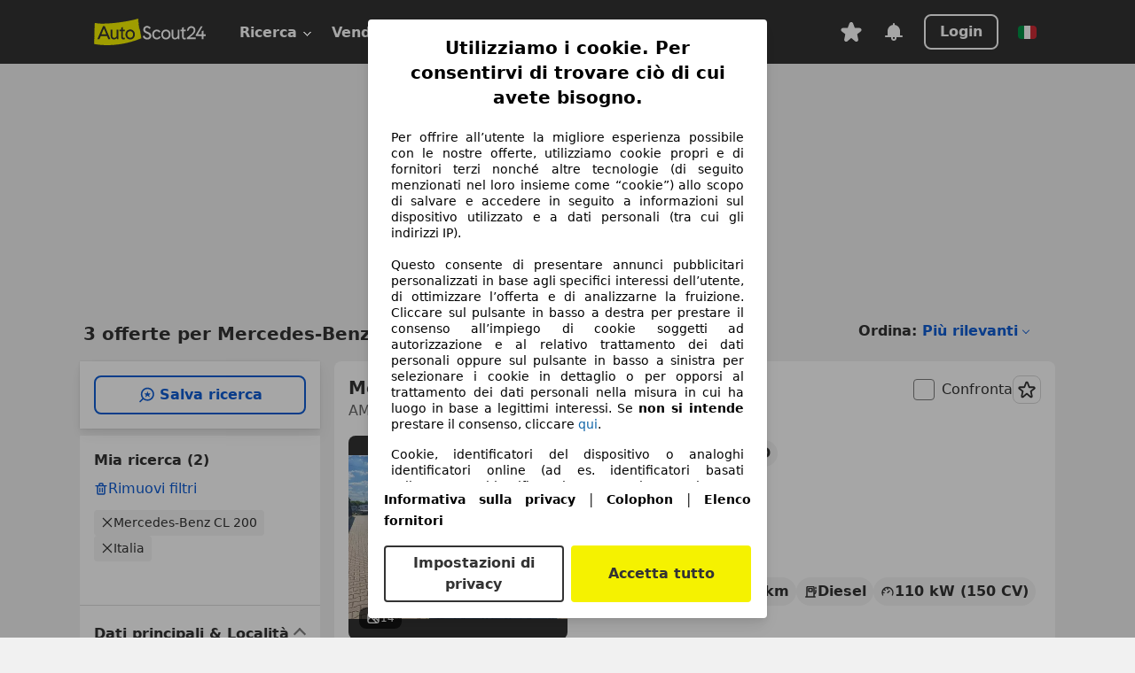

--- FILE ---
content_type: text/html; charset=utf-8
request_url: https://www.autoscout24.it/lst/mercedes-benz/cl-200
body_size: 128918
content:
<!DOCTYPE html><html lang="it-IT" data-theme="as24"><head><meta charSet="utf-8"/><meta name="viewport" content="width=device-width"/><title>Mercedes-Benz CL 200 usata - compra su AutoScout24</title><link rel="preload" href="https://prod.pictures.autoscout24.net/listing-images/62d8accc-5bdc-4e39-90c9-a0eea505d3ac_43cdd650-6969-4aa3-bddc-4507448706df.jpg/250x188.webp" as="image" media="(min-width: 768px) and (max-width: 1099px) and (-webkit-max-device-pixel-ratio: 1)"/><link rel="preload" href="https://prod.pictures.autoscout24.net/listing-images/62d8accc-5bdc-4e39-90c9-a0eea505d3ac_43cdd650-6969-4aa3-bddc-4507448706df.jpg/480x360.webp" as="image" media="(max-width: 767px), (min-width: 1100px), (-webkit-min-device-pixel-ratio: 1.01)"/><script data-testid="breadcrumbs-json-ld" type="application/ld+json">{"@context":"https://schema.org","@type":"BreadcrumbList","itemListElement":[{"@type":"ListItem","position":1,"item":{"@id":"/","name":"Casa"}},{"@type":"ListItem","position":2,"item":{"@id":"/lst","name":"Cerca"}},{"@type":"ListItem","position":3,"item":{"@id":"/lst/mercedes-benz","name":"Mercedes-Benz"}},{"@type":"ListItem","position":4,"item":{"@id":"/lst/mercedes-benz/cl-200","name":"CL 200"}}]}</script><link rel="preload" href="/assets/s24-osa/as24-osa-redesign-integration.js" as="script"/><meta name="next-head-count" content="7"/>
<meta name="mobile-web-app-capable" content="yes"/>
<meta name="apple-mobile-web-app-capable" content="yes"/>
<meta name="apple-mobile-web-app-title" content=""/>
<meta name="apple-mobile-web-app-status-bar-style" content="black"/>
<meta name="format-detection" content="telephone=no"/>

<link rel="apple-touch-icon" sizes="180x180" href="/assets/acquisition-fragments/metatags/images/favicon/apple-touch-icon.png"/>
<link rel="icon" type="image/png" sizes="32x32" href="/assets/acquisition-fragments/metatags/images/favicon/favicon-v2-32x32.png"/>
<link rel="icon" type="image/png" sizes="16x16" href="/assets/acquisition-fragments/metatags/images/favicon/favicon-v2-16x16.png"/>
<link rel="mask-icon" href="/assets/acquisition-fragments/metatags/images/favicon/safari-pinned-tab.svg" color="#f5f200"/>
<link rel="shortcut icon" href="/assets/acquisition-fragments/metatags/images/favicon/favicon.ico"/>
<meta name="msapplication-TileColor" content="#333333"/>
<meta name="msapplication-config" content="/assets/acquisition-fragments/metatags/xml/browserconfig.xml"/>
<meta name="theme-color" content="#ffffff"/>

<link rel="preconnect" href="https://prod.pictures.autoscout24.net"/><meta property="og:site_name" content="AutoScout24"/><meta property="og:type" content="website"/><meta name="format-detection" content="telephone=no"/><meta name="robots" content="index,follow"/><link rel="canonical" href="https://www.autoscout24.it/lst/mercedes-benz/cl-200"/><link rel="alternate" hrefLang="bg-BG" href="https://www.autoscout24.bg/lst/mercedes-benz/cl-200"/><link rel="alternate" hrefLang="cs-CZ" href="https://www.autoscout24.cz/lst/mercedes-benz/cl-200"/><link rel="alternate" hrefLang="de-AT" href="https://www.autoscout24.at/lst/mercedes-benz/cl-200"/><link rel="alternate" hrefLang="de-DE" href="https://www.autoscout24.de/lst/mercedes-benz/cl-200"/><link rel="alternate" hrefLang="es-ES" href="https://www.autoscout24.es/lst/mercedes-benz/cl-200"/><link rel="alternate" hrefLang="fr-BE" href="https://www.autoscout24.be/fr/lst/mercedes-benz/cl-200"/><link rel="alternate" hrefLang="fr-FR" href="https://www.autoscout24.fr/lst/mercedes-benz/cl-200"/><link rel="alternate" hrefLang="fr-LU" href="https://www.autoscout24.lu/lst/mercedes-benz/cl-200"/><link rel="alternate" hrefLang="hr-HR" href="https://www.autoscout24.hr/lst/mercedes-benz/cl-200"/><link rel="alternate" hrefLang="hu-HU" href="https://www.autoscout24.hu/lst/mercedes-benz/cl-200"/><link rel="alternate" hrefLang="it-IT" href="https://www.autoscout24.it/lst/mercedes-benz/cl-200"/><link rel="alternate" hrefLang="nl-BE" href="https://www.autoscout24.be/nl/lst/mercedes-benz/cl-200"/><link rel="alternate" hrefLang="nl-NL" href="https://www.autoscout24.nl/lst/mercedes-benz/cl-200"/><link rel="alternate" hrefLang="pl-PL" href="https://www.autoscout24.pl/lst/mercedes-benz/cl-200"/><link rel="alternate" hrefLang="ro-RO" href="https://www.autoscout24.ro/lst/mercedes-benz/cl-200"/><link rel="alternate" hrefLang="ru-RU" href="https://www.autoscout24.ru/lst/mercedes-benz/cl-200"/><link rel="alternate" hrefLang="sv-SE" href="https://www.autoscout24.se/lst/mercedes-benz/cl-200"/><link rel="alternate" hrefLang="tr-TR" href="https://www.autoscout24.com.tr/lst/mercedes-benz/cl-200"/><link rel="alternate" hrefLang="uk-UA" href="https://www.autoscout24.com.ua/lst/mercedes-benz/cl-200"/><link rel="alternate" hrefLang="en-GB" href="https://www.autoscout24.com/lst/mercedes-benz/cl-200"/><script type="application/ld+json">{"@context":"http:\u002F\u002Fschema.org","@graph":[{"@type":"Car","name":"Mercedes-Benz CL 200 usata - compra su AutoScout24","description":"Cerchi Mercedes-Benz CL 200? Tra le offerte recenti di auto usate trovi anche Mercedes-Benz CL 200 - su AutoScout24, il marketplace di automobili online in Europa.","manufacturer":"Mercedes-Benz","model":"CL 200"}]}</script><meta property="og:image" content="https://www.autoscout24.de/assets/as24-search-funnel/images/og_image.jpg"/><meta property="og:image:width" content="1200"/><meta property="og:image:height" content="630"/><meta name="description" content="Cerchi Mercedes-Benz CL 200? Tra le offerte recenti di auto usate trovi anche Mercedes-Benz CL 200 - su AutoScout24, il marketplace di automobili online in Europa."/><meta property="og:url" content="https://www.autoscout24.it/lst/mercedes-benz/cl-200"/><meta property="og:title" content="Mercedes-Benz CL 200 usata - compra su AutoScout24"/><meta property="og:description" content="Cerchi Mercedes-Benz CL 200? Tra le offerte recenti di auto usate trovi anche Mercedes-Benz CL 200 - su AutoScout24, il marketplace di automobili online in Europa."/><link rel="manifest" href="/service-worker/manifests/manifest.json"/><style>:root{--base-0:0px;--base-1:1px;--base-2:2px;--base-4:4px;--base-6:6px;--base-8:8px;--base-12:12px;--base-14:14px;--base-16:16px;--base-18:18px;--base-20:20px;--base-24:24px;--base-28:28px;--base-32:32px;--base-36:36px;--base-40:40px;--base-48:48px;--base-54:54px;--base-64:64px;--base-999:999px;--color-black-10:#f4f4f4;--color-black-20:#eaeaea;--color-black-30:#d6d6d6;--color-black-40:#acacac;--color-black-50:#949494;--color-black-70:#7c7c7c;--color-black-80:#676767;--color-black-90:#333;--color-black-100:#000;--color-grey-warm-10:#f9f9f6;--color-grey-warm-20:#f4f4f0;--color-grey-warm-30:#dad9ce;--color-grey-warm-40:#a9a68e;--color-grey-warm-50:#979278;--color-grey-warm-70:#8a836c;--color-grey-warm-80:#5f594d;--color-grey-warm-90:#333;--color-grey-warm-100:#292621;--color-blue-20:#e2f1ff;--color-blue-30:#b9dcff;--color-blue-40:#8ac8ff;--color-blue-50:#57b2ff;--color-blue-70:#0082fa;--color-blue-80:#076fe6;--color-blue-90:#105dd3;--color-blue-100:#173db4;--color-indigo-20:#e0f1fe;--color-indigo-30:#b8e3fe;--color-indigo-40:#7ccefd;--color-indigo-50:#37b6fa;--color-indigo-70:#1695df;--color-indigo-80:#007ac5;--color-indigo-90:#0162a3;--color-indigo-100:#072c4a;--color-green-20:#e9f6e8;--color-green-30:#cae9c7;--color-green-40:#83cf7e;--color-green-50:#4cb944;--color-green-70:#359730;--color-green-80:#298625;--color-green-100:#0d670f;--color-orange-20:#ffdab3;--color-orange-30:#ffc385;--color-orange-40:#ffac59;--color-orange-50:#fd9537;--color-orange-70:#cf6a12;--color-orange-80:#92541d;--color-orange-100:#552f0d;--color-amber-20:#fcf4d4;--color-amber-30:#f7db5a;--color-amber-40:#f2ca26;--color-amber-50:#d0a91b;--color-amber-70:#7d6510;--color-amber-80:#715b0e;--color-amber-100:#473a0b;--color-red-20:#feedec;--color-red-30:#fccdca;--color-red-40:#f69493;--color-red-50:#ed6969;--color-red-70:#ed1c24;--color-red-80:#c60000;--color-red-100:#4b0401;--color-teal-20:#ebfaf6;--color-teal-30:#dafee8;--color-teal-40:#61d6bb;--color-teal-50:#2bb092;--color-teal-80:#007d77;--color-teal-100:#005245;--color-yellow-20:#fdfccc;--color-yellow-30:#f5f200;--color-yellow-40:#ede500;--color-white:#fff;--color-transparent:rgba(255,255,255,0)}[data-theme]{font-family:system-ui,-apple-system,BlinkMacSystemFont,Segoe UI,Roboto,Noto Sans,Ubuntu,Cantarell,Helvetica Neue,Helvetica,Arial,sans-serif,Apple Color Emoji,Segoe UI Emoji,Segoe UI Symbol;font-size:var(--font-font-size-body);letter-spacing:var(--font-letter-spacing-default);line-height:var(--font-line-height-body);color:var(--color-text-and-icon-default)}[data-theme] hr,hr[data-theme]{margin-top:var(--base-8);margin-bottom:var(--base-8);border:0;border-top:var(--base-1)solid var(--color-black-20)}a{color:var(--color-text-and-icon-link);text-decoration:none}a:hover{color:var(--color-text-and-icon-link-hover)}abbr,acronym,address,applet,article,aside,audio,b,big,blockquote,body,canvas,caption,center,cite,code,dd,del,details,dfn,div,dl,dt,em,embed,fieldset,figcaption,figure,footer,form,h1,h2,h3,h4,h5,h6,header,hgroup,html,i,iframe,img,ins,kbd,label,legend,li,mark,menu,nav,object,ol,output,p,pre,q,ruby,s,samp,section,small,span,strike,strong,sub,summary,sup,table,tbody,td,tfoot,th,thead,time,tr,tt,u,ul,var,video{font:inherit;vertical-align:baseline;color:inherit;border:0}a{font:inherit;vertical-align:baseline;border:0}button,input,select,textarea{font:inherit}button{cursor:pointer;-webkit-user-select:none;-ms-user-select:none;user-select:none}article,aside,details,figcaption,figure,footer,header,hgroup,menu,nav,section{display:block}ol,ul{list-style:none}blockquote,q{quotes:none}blockquote:before,blockquote:after,q:before,q:after{content:&quot;&quot;;content:none}table{border-collapse:collapse;border-spacing:0}*,:before,:after{box-sizing:border-box;margin:0;padding:0}html{-webkit-text-size-adjust:100%;-moz-text-size-adjust:100%;-ms-text-size-adjust:100%;text-size-adjust:100%;-webkit-overflow-scrolling:touch;overflow-y:scroll}body{-webkit-overflow-scrolling:touch}h1,h2,h3,h4,h5,h6{font-weight:400}input,textarea,select{position:relative}picture img{vertical-align:top}:root{font-size:var(--font-font-size-body);line-height:var(--font-line-height-body);letter-spacing:var(--font-letter-spacing-default);color:var(--color-text-and-icon-default)}:root [disabled]{color:var(--color-text-and-icon-disabled)}[data-theme] ::selection{background-color:var(--color-surface-selection)}:root{--border-radius-none:var(--base-0);--border-radius-s:var(--base-4);--border-radius-m:var(--base-8);--border-radius-l:var(--base-16);--border-radius-full:var(--base-999);--border-width-thin:var(--base-1);--border-width-thick:var(--base-2);--size-icon-s:var(--base-8);--size-icon-m:var(--base-16);--size-icon-l:var(--base-24);--spacing-2xs:var(--base-4);--spacing-xs:var(--base-8);--spacing-s:var(--base-12);--spacing-m:var(--base-16);--spacing-l:var(--base-24);--spacing-xl:var(--base-32);--spacing-2xl:var(--base-40);--spacing-3xl:var(--base-48);--spacing-4xl:var(--base-64);--component-button-color-fill-primary:var(--component-button-color-fill-primary-default,#076fe6);--component-chip-color-stroke:var(--component-chip-color-stroke-default,#acacac);--color-surface-subtle:var(--color-canvas-default,#f4f4f4);--component-tooltip-z-index:1000;--black-100:var(--color-black-100,#000);--spacing-xxs:var(--spacing-2xs,.25rem);--font-font-size-xs:var(--font-font-size-caption,.75rem)}.sr-visually-hidden{clip:rect(0 0 0 0);clip-path:inset(50%);white-space:nowrap;border:0;width:1px;height:1px;margin:-1px;padding:0;overflow:hidden;position:absolute!important}.sr-thin-scrollbar{scroll-behavior:smooth;scrollbar-width:thin;scrollbar-color:var(--color-overlay-default)var(--color-transparent)}.sr-thin-scrollbar::-webkit-scrollbar{background-color:var(--color-transparent);width:var(--spacing-xs);border:0px solid var(--color-transparent)}.sr-thin-scrollbar::-webkit-scrollbar-thumb{background-color:var(--color-overlay-default);border:var(--base-2)solid var(--color-transparent);border-radius:var(--spacing-2xs);background-clip:padding-box}
[data-theme=as24]{--color-elevation-dark:rgba(0,0,0,.12);--color-elevation-light:rgba(0,0,0,.05);--color-overlay-default:rgba(51,51,51,.8);--border-radius-none:0px;--border-radius-s:4px;--border-radius-m:8px;--border-radius-l:16px;--border-radius-full:999px;--border-width-thin:1px;--border-width-thick:2px;--font-font-family:SF Pro;--font-letter-spacing-default:0px;--font-letter-spacing-tight:0px;--font-font-size-display-xl:3rem;--font-font-size-display-l:0rem;--font-font-size-title:1.25rem;--font-font-size-body:1rem;--font-font-size-body-s:0rem;--font-font-size-caption:.75rem;--font-font-size-headline-desktop:2rem;--font-font-size-headline-mobile:1.5rem;--font-line-height-display-xl:1.125;--font-line-height-display-l:0;--font-line-height-title:1.4;--font-line-height-body:1.5;--font-line-height-body-s:0;--font-line-height-caption:1.33;--font-line-height-headline-desktop:1.25;--font-line-height-headline-mobile:1.33;--font-font-weight-regular:400;--font-font-weight-bold:600;--size-icon-s:8px;--size-icon-m:16px;--size-icon-l:24px;--spacing-2xs:4px;--spacing-xs:8px;--spacing-s:12px;--spacing-m:16px;--spacing-l:24px;--spacing-xl:32px;--spacing-2xl:40px;--spacing-3xl:48px;--spacing-4xl:64px;--color-text-and-icon-default:var(--color-black-90,#333);--color-text-and-icon-muted:var(--color-black-80,#676767);--color-text-and-icon-placeholder:var(--color-black-80,#676767);--color-text-and-icon-link:var(--color-blue-90,#105dd3);--color-text-and-icon-link-hover:var(--color-blue-100,#173db4);--color-text-and-icon-inverse:var(--color-white,#fff);--color-text-and-icon-link-inverse:var(--color-blue-30,#b9dcff);--color-text-and-icon-disabled:var(--color-black-40,#acacac);--color-canvas-default:var(--color-black-10,#f4f4f4);--color-surface-default:var(--color-white,#fff);--color-surface-muted:var(--color-black-10,#f4f4f4);--color-surface-contrast:var(--color-black-90,#333);--color-surface-brand:var(--color-yellow-30,#f5f200);--color-surface-brand-muted:var(--color-yellow-20,#fdfccc);--color-surface-brand-accent:var(--color-black-90,#333);--color-surface-interactive:var(--color-blue-80,#076fe6);--color-surface-disabled:var(--color-black-20,#eaeaea);--color-surface-destructive:var(--color-red-80,#c60000);--color-surface-selected:var(--color-black-90,#333);--color-stroke-default:var(--color-black-40,#acacac);--color-stroke-strong:var(--color-black-90,#333);--color-stroke-muted:var(--color-black-30,#d6d6d6);--color-stroke-divider:var(--color-black-30,#d6d6d6);--color-stroke-inverse:var(--color-white,#fff);--color-stroke-interactive:var(--color-blue-90,#105dd3);--color-stroke-focus:var(--color-black-90,#333);--color-stroke-focus-inverse:var(--color-white,#fff);--color-feedback-error-strong:var(--color-red-80,#c60000);--color-feedback-error-muted:var(--color-red-20,#feedec);--color-feedback-success-strong:var(--color-green-100,#0d670f);--color-feedback-success-muted:var(--color-green-20,#e9f6e8);--color-feedback-warning-strong:var(--color-amber-70,#7d6510);--color-feedback-warning-muted:var(--color-amber-20,#fcf4d4);--color-feedback-info-strong:var(--color-blue-100,#173db4);--color-feedback-info-muted:var(--color-blue-20,#e2f1ff);--border-radius-card:var(--border-radius-m,8px);--component-checkbox-border-radius:var(--border-radius-s,4px);--color-text-and-icon-selected:var(--color-text-and-icon-inverse,#fff);--color-surface-selection:var(--color-surface-brand,#f5f200);--component-radiobutton-border-width-active-indicator:0px;--component-radio-button-group-border-radius-inside:0px;--component-notification-banner-border-radius:0px;--component-button-color-fill-primary-hover:var(--color-blue-100,#173db4);--component-button-color-text-and-icon-ghost-accent-hover:var(--color-blue-100,#173db4);--component-button-border-radius:var(--border-radius-m,8px);--component-button-sizing-vertical-padding:var(--spacing-xs,8px);--component-autosuggest-spacing-list-item-horizontal-padding:var(--spacing-m,16px);--component-autosuggest-spacing-list-item-vertical-padding:var(--spacing-xs,8px);--component-chip-font-line-height:var(--font-line-height-body,1.5);--component-chip-font-font-size:var(--font-font-size-body,1rem);--component-chip-size-icon:var(--size-icon-l,24px);--component-chip-size-icon-cross:var(--size-icon-m,16px);--component-forms-border-radius:var(--border-radius-s,4px);--component-forms-spacing-height:var(--spacing-l,24px);--component-forms-spacing-width:var(--spacing-l,24px);--component-forms-color-stroke-rest:var(--color-black-70,#7c7c7c);--component-radiobutton-color-fill-active-indicator:var(--color-black-90,#333);--component-radio-button-group-border-width:var(--border-width-thin,1px);--component-radio-button-group-border-radius-outside:var(--border-radius-s,4px);--component-slider-color-fill-track:var(--color-black-30,#d6d6d6);--component-slider-color-fill-track-filled:var(--color-black-80,#676767);--component-toggle-color-fill-checked-hover:var(--color-blue-100,#173db4);--component-notification-banner-border-width:var(--border-width-thick,2px);--component-button-color-fill-primary-default:var(--color-surface-interactive,#076fe6);--component-button-color-text-and-icon-secondary:var(--color-text-and-icon-link,#105dd3);--component-button-color-text-and-icon-primary:var(--color-text-and-icon-inverse,#fff);--component-button-color-stroke-secondary:var(--color-stroke-interactive,#105dd3);--component-checkbox-color-fill-checked:var(--color-surface-default,#fff);--component-checkbox-color-fill-checked-disabled:var(--color-surface-default,#fff);--component-checkbox-color-stroke-checked:var(--component-forms-color-stroke-rest,#7c7c7c);--component-checkbox-color-stroke-checked-disabled:var(--color-stroke-muted,#d6d6d6);--component-checkbox-text-and-icons-checked:var(--color-text-and-icon-default,#333);--component-checkbox-text-and-icons-checked-disabled:var(--color-text-and-icon-disabled,#acacac);--component-chip-color-fill:var(--color-surface-muted,#f4f4f4);--component-chip-color-stroke-default:var(--color-stroke-default,#acacac);--component-chip-color-stroke-hover:var(--color-stroke-strong,#333);--component-chip-color-text-and-icon:var(--color-text-and-icon-default,#333);--component-forms-color-fill:var(--color-surface-default,#fff);--component-forms-color-stroke-hover:var(--color-stroke-strong,#333);--component-radiobutton-color-fill-active:var(--color-surface-default,#fff);--component-radiobutton-color-fill-active-error:var(--color-surface-default,#fff);--component-radiobutton-color-fill-active-disabled:var(--color-surface-default,#fff);--component-radiobutton-color-fill-active-indicator-error:var(--color-feedback-error-strong,#c60000);--component-radiobutton-color-fill-active-indicator-disabled:var(--color-text-and-icon-disabled,#acacac);--component-radiobutton-color-stroke-active:var(--component-forms-color-stroke-rest,#7c7c7c);--component-radio-button-group-color-fill:var(--color-surface-default,#fff);--component-slider-color-fill-thumb:var(--color-surface-selected,#333);--component-tab-color-stroke-selected:var(--color-stroke-strong,#333);--component-navigation-header-color-stroke-hover:var(--color-stroke-strong,#333);--component-navigation-header-color-text-and-icons:var(--color-text-and-icon-default,#333);--component-tag-color-brand-fill:var(--color-surface-brand,#f5f200);--component-tag-color-brand-text-and-icon:var(--color-text-and-icon-default,#333);--component-tooltip-color-text-and-icon:var(--color-text-and-icon-inverse,#fff);--component-tooltip-color-fill:var(--color-surface-contrast,#333);--component-radiobutton-color-stroke-hover:var(--component-forms-color-stroke-hover,#333);--component-radio-button-group-color-text-and-icon-selected:var(--color-text-and-icon-selected,#fff)}</style><script>if(!window.IntersectionObserver) { 
                document.write('<script src="/assets/as24-search-funnel/intersection-observer.js"><\/script>')
              }</script><script id="global-tracking-script" async="" type="module">function r(){if(typeof window!="object")return;if(window.showcar=window.showcar||{},window?.showcar?.tracking){console.error("Double init: window.showcar.tracking object already exists");return}let n=import("https://www.autoscout24.it/assets/showcar/brave-flamingo/full-script-JFMDIZK4.js"),o={loadGtm:async function(...t){(await n).loadGtm(...t)},trackBtsEvent:async function(...t){(await n).trackBtsEvent(...t)},trackBtsImpressionEvent:async function(...t){(await n).trackBtsImpressionEvent(...t)},trackPlanktonEvent:async function(...t){(await n).trackPlanktonEvent(...t)}};window.showcar.tracking=o}r();
//# sourceMappingURL=https://www.autoscout24.it/assets/showcar/brave-flamingo/AS_it_IT.js.map
</script><script>!function(){if("function"!=typeof window.__tcfapi||window.__tcfapi&&"function"!=typeof window.__tcfapi.start){var t,a=[],e=window,i=e.document,c=e.__tcfapi?e.__tcfapi.start:function(){};if(!e.__tcfapi&&function t(){var a=!!e.frames.__tcfapiLocator;if(!a){if(i.body){var c=i.createElement("iframe");c.style.cssText="display:none",c.name="__tcfapiLocator",i.body.appendChild(c)}else setTimeout(t,5)}return!a}()||e.__tcfapi&&!e.__tcfapi.start){var f=e.__tcfapi?e.__tcfapi():[];a.push.apply(a,f),e.__tcfapi=function(...e){var i=[...e];if(!e.length)return a;if("setGdprApplies"===i[0])i.length>3&&2===parseInt(i[1],10)&&"boolean"==typeof i[3]&&(t=i[3],"function"==typeof i[2]&&i[2]("set",!0));else if("ping"===i[0]){var c={gdprApplies:t,cmpLoaded:!1,apiVersion:"2.0"};"function"==typeof i[2]&&i[2](c,!0)}else a.push(i)},e.__tcfapi.commandQueue=a,e.__tcfapi.start=c,e.addEventListener("message",function(t){var a="string"==typeof t.data,i={};try{i=a?JSON.parse(t.data):t.data}catch(c){}var f=i.__tcfapiCall;f&&e.__tcfapi(f.command,f.version,function(e,i){if(t.source){var c={__tcfapiReturn:{returnValue:e,success:i,callId:f.callId,command:f.command}};a&&(c=JSON.stringify(c)),t.source.postMessage(c,"*")}},f.parameter)},!1)}}}();</script><script type="module" async="">(function(){"use strict";try{var e=document.createElement("style");e.appendChild(document.createTextNode('._consent-popup_1lphq_1{position:fixed;display:grid;place-items:center;background-color:#00000059;isolation:isolate;z-index:9999999999;counter-reset:css-counter 0;top:0;left:0;right:0;bottom:0;font-family:system-ui,-apple-system,BlinkMacSystemFont,Segoe UI,Roboto,Helvetica,Arial,sans-serif,"Apple Color Emoji","Segoe UI Emoji",Segoe UI Symbol;font-size:1rem}._consent-popup-inner_1lphq_21{background-color:#fff;padding:18px 18px 0;max-width:450px;text-align:justify;border-radius:4px;box-shadow:0 12px 24px #0000000d,0 8px 16px #0000000d,0 4px 8px #0000000d,0 0 2px #0000001f}._scrollable-container_1lphq_33{max-height:70vh;overflow:auto;padding:0 8px}._headline_1lphq_40{font-size:1.25rem;line-height:1.4;font-weight:700;margin-bottom:22px;color:#000;text-align:center}._content_1lphq_49{font-weight:400;color:#000;font-size:.875rem;line-height:1.3;margin-bottom:16px}._content_1lphq_49 a{color:#1166a8;font-size:.875rem;text-decoration:none}._content_1lphq_49 b{font-weight:700}._consent-decline_1lphq_67{font-weight:500;color:#1166a8;cursor:pointer;text-decoration:none;border:none;background:transparent;padding:0}._consent-decline_1lphq_67:hover{color:#0c4f90}._consent-decline_1lphq_67:active{color:#083b78}._acceptance-buttons_1lphq_85{display:flex;justify-content:space-between;background-color:fff;padding-bottom:18px;padding-top:8px}._acceptance-buttons_1lphq_85>button{font-weight:700;font-size:1rem;line-height:1.5;border-radius:4px;color:#333;padding:6px 0;width:49%}._consent-settings_1lphq_103{background-color:inherit;cursor:pointer;text-align:center;border-width:2px;border-style:solid;border-color:#333}._consent-accept_1lphq_114{background:#f5f200;cursor:pointer;border:none;text-align:center}._legalDisclosure_1lphq_123{margin-top:8px;margin-bottom:8px}._legalDisclosure_1lphq_123>a{font-size:.875rem;color:#000;font-weight:600}._headingForPurposes_1lphq_133{display:block;font-size:.83em;margin-block-start:1.67em;margin-block-end:1.67em;margin-inline-start:0px;margin-inline-end:0px;font-weight:700}@media screen and (max-width: 767px){._consent-popup-inner_1lphq_21{margin:20px}._headline_1lphq_40{margin-bottom:28px}}@media screen and (max-height: 680px){._scrollable-container_1lphq_33{max-height:60vh}}')),document.head.appendChild(e)}catch(o){console.error("vite-plugin-css-injected-by-js",o)}})();
const e={...{headline:"Utilizziamo i cookie. Per consentirvi di trovare ciò di cui avete bisogno.",description:"Per offrire all’utente la migliore esperienza possibile con le nostre offerte, utilizziamo cookie propri e di fornitori terzi nonché altre tecnologie (di seguito menzionati nel loro insieme come “cookie”) allo scopo di salvare e accedere in seguito a informazioni sul dispositivo utilizzato e a dati personali (tra cui gli indirizzi IP).<br><br>Questo consente di presentare annunci pubblicitari personalizzati in base agli specifici interessi dell’utente, di ottimizzare l’offerta e di analizzarne la fruizione. Cliccare sul pulsante in basso a destra per prestare il consenso all’impiego di cookie soggetti ad autorizzazione e al relativo trattamento dei dati personali oppure sul pulsante in basso a sinistra per selezionare i cookie in dettaglio o per opporsi al trattamento dei dati personali nella misura in cui ha luogo in base a legittimi interessi. Se <b>non si intende</b> prestare il consenso, cliccare ${$2}.",adjustPreferences:"L’utente può modificare le sue preferenze o revocare il consenso prestato in qualsiasi momento visitando la sezione Privacy Manager della nostra informativa.",acceptButton:"Accetta tutto",privacySettings:"Impostazioni di privacy",here:"qui",privacy:"Informativa sulla privacy",imprint:"Colophon",vendorCount:"Lavoriamo con @@@@@@@ fornitori.",vendorList:"Elenco fornitori",purposesHeading:"Scopi",newWindowWarning:"si apre in una nuova finestra"},privacyUrl:"https://www.autoscout24.it/azienda/privacy/",imprintUrl:"https://www.autoscout24.it/azienda/informazioni/",vendorListUrl:"https://www.autoscout24.it/consent-management/#vendors",...{purposes:{1:{name:"Archiviare informazioni su dispositivo e/o accedervi",description:"Cookie, identificatori del dispositivo o analoghi identificatori online (ad es. identificatori basati sull’accesso, identificatori assegnati casualmente, identificatori basati sulla rete) insieme ad altre informazioni (ad es. tipo di browser e informazioni sul browser, lingua, dimensioni dello schermo, tecnologie supportate, ecc.) possono essere archiviati sul o letti dal dispositivo dell’utente per riconoscerlo ogni volta che l’utente si connette a un’app o a un sito web, per una o più finalità qui presentate."},25:{name:"Funzioni essenziali della pagina",description:"Noi o questi fornitori utilizziamo cookie o strumenti e tecnologie simili necessari per le funzioni essenziali del sito e per garantirne il corretto funzionamento. Vengono in genere utilizzati in risposta all&#39;attività dell&#39;utente per abilitare funzioni importanti come l&#39;impostazione e il mantenimento delle informazioni di accesso o delle preferenze sulla privacy. L&#39;uso di questi cookie o tecnologie simili non può normalmente essere disabilitato. Tuttavia, alcuni browser potrebbero bloccare questi cookie o strumenti simili o avvisare l&#39;utente. Il blocco di questi cookie o strumenti simili potrebbe influire sulla funzionalità del sito web. "},26:{name:"Funzionalità avanzate della pagina",description:"Noi e terze parti utilizziamo vari strumenti tecnologici, inclusi cookie e strumenti simili sul nostro sito web, per offrirti funzionalità estese del sito e garantire un'esperienza utente migliorata. Attraverso queste funzionalità estese, consentiamo la personalizzazione della nostra offerta, ad esempio, per continuare le tue ricerche in una visita successiva, per mostrarti offerte adatte alla tua zona o per fornire e valutare pubblicità e messaggi personalizzati. Salviamo il tuo indirizzo e-mail localmente se lo inserisci per le ricerche salvate, i veicoli preferiti o nell'ambito della valutazione dei prezzi. Ciò semplifica l'utilizzo del sito web, poiché non è necessario reinserirlo nelle visite successive. Con il tuo consenso, le informazioni basate sull'utilizzo saranno trasmesse ai concessionari che contatti. Alcuni cookie/strumenti vengono utilizzati dai fornitori per memorizzare le informazioni fornite durante le richieste di finanziamento per 30 giorni e per riutilizzarle automaticamente entro tale periodo per compilare nuove richieste di finanziamento. Senza l'utilizzo di tali cookie/strumenti, tali funzionalità estese non possono essere utilizzate in tutto o in parte."}},stacks:{1:"Dati di geolocalizzazione precisi e identificazione attraverso la scansione del dispositivo",42:"Pubblicità e contenuti personalizzati, misurazione delle prestazioni dei contenuti e degli annunci, ricerche sul pubblico, sviluppo di servizi"}}},t={},n=function(e,n,i){return n&&0!==n.length?Promise.all(n.map((e=>{if((e=function(e){return"/"+e}(e))in t)return;t[e]=!0;const n=e.endsWith(".css"),i=n?'[rel="stylesheet"]':"";if(document.querySelector(`link[href="${e}"]${i}`))return;const o=document.createElement("link");return o.rel=n?"stylesheet":"modulepreload",n||(o.as="script",o.crossOrigin=""),o.href=e,document.head.appendChild(o),n?new Promise(((t,n)=>{o.addEventListener("load",t),o.addEventListener("error",(()=>n(new Error(`Unable to preload CSS for ${e}`))))})):void 0}))).then((()=>e())):e()},i="ABCDEFGHIJKLMNOPQRSTUVWXYZabcdefghijklmnopqrstuvwxyz0123456789-_";function o(e){var t;return null==(t=document.cookie.match("(^|;)\\s*"+e+"\\s*=\\s*([^;]+)"))?void 0:t.pop()}function a(e,t){const n="domain="+p(document.location.hostname);document.cookie=[`${e}=${t}`,"path=/","max-age=31536000",n,"samesite=Lax"].join(";")}function s(e,t){if(!t)return!1;return 100*function(e){if(!/^[A-Za-z0-9\-_]+$/.test(e))return-1;let t="";for(const n of e)t+=i.indexOf(n).toString(2).padStart(6,"0");return parseInt(t,2)}(t.substring(1,7))>Date.now()-864e5*e}const r=["autoscout24","as24-search-funnel","autoplenum-development","autoplenum-staging","autoplenum","12gebrauchtwagen","12neuwagen","leasingmarkt","bild","leasevergelijker","autotrader","gebrauchtwagen","leasingtime"];const c=["autoscout24","autoplenum","autoplenum-development","autoplenum-staging","autotrader","gebrauchtwagen","leasingmarkt","leasingtime","12gebrauchtwagen","12gebrauchtwagen-staging","12gebrauchtwagen-development","12neuwagen","12neuwagen-staging","12neuwagen-development","bild","leasevergelijker","autotrader","autohebdo"],l={autoscout24:["de","be","at","es","it","fr","nl","lu","pl","hu","bg","ro","cz","ru","hr","se","com.tr","com.ua","com"],autoplenum:["de","at"],"autoplenum-development":["de","at"],"autoplenum-staging":["de","at"],autotrader:["nl","ca"],gebrauchtwagen:["at"],leasingmarkt:["de","at"],leasingtime:["de"],"12gebrauchtwagen":["de"],"12gebrauchtwagen-development":["de"],"12gebrauchtwagen-staging":["de"],"12neuwagen":["de"],"12neuwagen-development":["de"],"12neuwagen-staging":["de"],bild:["de"],leasevergelijker:["nl"],autohebdo:["net"]},u=["https://bild.de","https://leasingtime.de","https://rebuild.leasingtime.de","https://staging.leasingmarkt.de","https://staging.leasevergelijker.nl","https://as24-search-funnel-dev.as24-search-funnel.eu-west-1.infinity.as24.tech"];function d({origin:e,hostName:t,protocol:n,port:i}){const o=t.includes("autoscout24")&&t.includes("local"),a=!o&&n?`${n}//`:"https://",s=!o&&i?`:${i}`:"";if(u.includes(null!=e?e:""))return e;if(t.includes("autoscout24")&&"localhost"===t)return"https://www.autoscout24.com";if(e&&!e.includes("autoscout24")&&e.includes("local"))return e;let r="";for(const l of c)t.includes(`.${l}.`)&&(r=l);if(""===r)return"https://www.autoscout24.com";for(const c of l[r])if(t.endsWith(`.${c}`))return`${a}www.${r}.${c}${s}`;return"https://www.autoscout24.com"}const p=e=>{if(e.includes("as24-search-funnel"))return e;const t=d({hostName:e});return e&&t?t.replace("https://","").replace("www.","").replace("local.","").replace("localhost","www.autoscout24.com").replace(/:.*$/,""):"www.autoscout24.com"},m=window.location;function g(e){const{hostname:t,pathname:n,protocol:i,port:o,origin:a}=m,s=d({origin:a,hostName:t,protocol:i,port:o});if(!s)return;if(e&&"bild"===e)return`${s}/leasing/consent-management`;if(!t.includes("autoscout24"))return`${s}/consent-management`;var r;return`${t.endsWith(".be")&&t.includes("autoscout24")?`${s}${r=n,r.startsWith("/nl")?"/nl":"/fr"}`:s}/consent-management`}function h({translations:e,companyName:t,styles:n,contentHtml:i,buttonOrder:s}){const r=(new Document).querySelector.call(document,"#as24-cmp-popup");r&&r.remove(),function({translations:e,companyName:t,styles:n,contentHtml:i,buttonOrder:s}){const r={accept:`<button class=${n["consent-accept"]} data-testid="as24-cmp-accept-all-button">${e.acceptButton}</button>`,settings:`<button class=${n["consent-settings"]} data-testid="as24-cmp-partial-consent-button">${e.privacySettings}</button>`,decline:`<button class=${n["consent-decline"]} data-testid="as24-cmp-decline-all-button">${e.declineButton}</button>`},c=s.map((e=>r[e])).join("\n"),l=`\n    <div class=${n["consent-popup"]} id="as24-cmp-popup">\n      <div class=${n["consent-popup-inner"]} data-testid="as24-cmp-container">\n        <div class=${n["scrollable-container"]}>\n          ${i}\n        </div>\n        <div class=${n.legalDisclosure}>\n          <a href=${e.privacyUrl} aria-label="${e.privacy}(${e.newWindowWarning})" target="_blank">${e.privacy}</a> | \n          <a href=${e.imprintUrl} aria-label="${e.imprint}(${e.newWindowWarning})" target="_blank">${e.imprint}</a> |\n          <a href=${e.vendorListUrl} aria-label="${e.vendorList}(${e.newWindowWarning})" target="_blank">${e.vendorList}</a>\n        </div>\n        <div class=${n["acceptance-buttons"]}>\n          ${c}\n        </div>\n      </div>\n    </div>`,u=document.createElement("div");u.innerHTML=l,u.addEventListener("click",(async function(e){e.target instanceof HTMLElement&&(e.target.closest('[data-testId="as24-cmp-accept-all-button"]')&&p({route:"accept-all",companyName:t}),e.target.closest('[data-testId="as24-cmp-decline-all-button"]')&&p({route:"decline-all",companyName:t}),e.target.closest('[data-testId="as24-cmp-partial-consent-button"]')&&p({route:"partial-consent",companyName:t}))})),document.body.appendChild(u);const d=g(t);async function p({route:e,companyName:t}){if("partial-consent"===e){const e=encodeURIComponent(m.href),t=`${d}/?redirectTo=${e}`;m.href=t}else{u.remove();const n=await fetch(`${d}/${e}`,{method:"POST",headers:{"Content-Type":"application/json"},body:JSON.stringify({companyName:t})}).then((e=>e.json())),i=o("euconsent-v2")||"";n["euconsent-v2"]!==i&&(a("euconsent-v2",n["euconsent-v2"]),a("cconsent-v2",encodeURIComponent(n["cconsent-v2"])),a("addtl_consent",n.addtl_consent),a("as24-cmp-signature",n["as24-cmp-signature"])),window.__tcfapi("updateCmpApi",2,(()=>null),n,e,!1)}}}({translations:e,companyName:t,styles:n,contentHtml:i,buttonOrder:s});try{if("1"===sessionStorage.cmpPopupShownEventSent)return;const e=g(t);sessionStorage.cmpPopupShownEventSent="1",navigator.sendBeacon(`${e}/popup-shown`,JSON.stringify({companyName:t}))}catch(c){}}const f=window.location;async function v(e){const t=f.hostname,i=(t.includes("local.autoscout24.")||t.includes("127.0.0.1")||t.includes("localhost"))&&!!document.getElementById("as24-cmp-local-body");let o;o=n(i?()=>import("../../full-cmp.js"):()=>import("https://www.autoscout24.de/assets/as24-cmp/full-cmp.js"),[]);try{(await o).initializeFullCmpApi(e)}catch(a){console.error(a)}}function w(e,t,n){a(e,t),n.delete(e)}const b=135,z={"consent-popup":"_consent-popup_1lphq_1","consent-popup-inner":"_consent-popup-inner_1lphq_21","scrollable-container":"_scrollable-container_1lphq_33",headline:"_headline_1lphq_40",content:"_content_1lphq_49","consent-decline":"_consent-decline_1lphq_67","acceptance-buttons":"_acceptance-buttons_1lphq_85","consent-settings":"_consent-settings_1lphq_103","consent-accept":"_consent-accept_1lphq_114",legalDisclosure:"_legalDisclosure_1lphq_123",headingForPurposes:"_headingForPurposes_1lphq_133"};function y({description:e,templateValues:t,requiredKeys:n=[]}){for(const a of n){const n=`\${${a}}`;e.includes(n)&&!t[a]&&console.error(`Missing required template value: ${a}`)}return i=e,o=t,new Function("vars",["const tagged = ( "+Object.keys(o).join(", ")+" ) =>","`"+i+"`","return tagged(...Object.values(vars))"].join("\n"))(o);var i,o}const $={autoscout24:new Set(["en-GB","de-AT","fr-FR","fr-BE","fr-LU","it-IT","es-ES","pl-PL","nl-NL","bg-BG","ro-RO","hu-HU","hr-HR","cs-CZ","sv-SE","nl-BE","ru-RU","tr-TR","uk-UA","de-DE"]),"12gebrauchtwagen":new Set(["de-DE"]),"12neuwagen":new Set(["de-DE"]),autoplenum:new Set(["de-DE","de-AT"]),autotrader:new Set(["nl-NL"]),bild:new Set(["de-DE"]),gebrauchtwagen:new Set(["de-AT"]),leasevergelijker:new Set(["nl-NL"]),leasingmarkt:new Set(["de-DE"]),leasingtime:new Set(["de-DE"])},_=186;const k={nonStrict:$.autoscout24.has("it-IT")?_:b},S=function({translations:e,styles:t}){const n=`<button class=${null==t?void 0:t["consent-decline"]} data-testid="as24-cmp-decline-all-button">${e.here}</button>`;return{...e,description:y({description:e.description,templateValues:{$1:null==e?void 0:e.consentUrl,$2:n},requiredKeys:["$2"]})}}({translations:e,vendorCount:k.nonStrict,styles:z}),L=new class extends class{constructor(e,t,n){this.translations=e,this.vendorCount=t,this.styles=n,this.blocks=[]}addHeadline(e){return this.blocks.push(`<p class=${this.styles.headline}>${e}</p>`),this}addText(e,t){return(null==t?void 0:t.hr)&&this.blocks.push("<hr />"),this.blocks.push(`<p class=${this.styles.content}>${e}</p>`),this}addHeading(e,t){return(null==t?void 0:t.hr)&&this.blocks.push("<hr />"),this.blocks.push(`<p class=${this.styles.headingForPurposes}>${e}</p>`),this}addVendorCountLine(e){var t;const n=null==(t=this.translations.vendorCount)?void 0:t.replace(e,this.vendorCount.toString());return n&&this.addText(n,{hr:!0}),this}getButtonOrder(){return["settings","accept"]}build(){return this.blocks.join("\n")}}{buildContent(){return this.addHeadline(this.translations.headline).addText(this.translations.description).addText(this.translations.purposes[1].description).addText(this.translations.adjustPreferences).addHeading(this.translations.purposesHeading).addText(this.translations.stacks[1]).addText(this.translations.stacks[42],{hr:!0}).addHeading(this.translations.purposes[25].name,{hr:!0}).addText(this.translations.purposes[25].description,{hr:!0}).addHeading(this.translations.purposes[26].name,{hr:!0}).addText(this.translations.purposes[26].description).addVendorCountLine("@@@@@@@").build()}}(S,k.nonStrict,z);var C;C={translations:S,isoCulture:"it-IT",companyName:"autoscout24",styles:z,mode:"lax",vendorListVersion:142,contentHtml:L.buildContent(),buttonOrder:L.getButtonOrder()},"undefined"!=typeof window&&function(e){var t,n;const i=new URL(e),a=null==(t=i.searchParams.get("show-as24-cmp"))?void 0:t.toLowerCase(),s=null==(n=o("show-as24-cmp"))?void 0:n.toLowerCase(),c=r.findIndex((e=>i.hostname.includes(`${e}`)))>-1;return"true"===a||"false"!==a&&("true"===s||"false"!==s&&c)}(f.href)&&function(){function e(t){document.body?t():setTimeout((()=>e(t)),1)}return new Promise((t=>{e(t)}))}().then((()=>async function({translations:e,...t}){if(function(){const e=window.self!==window.top,t=f.href.includes("disable-cmp=true")||(null==document?void 0:document.cookie.includes("disable-cmp=true")),n="true"===document.body.dataset.suppressCmp||"true"===document.body.dataset.suppresscmp,i=/autoscout24\.com\/entry\/.*/.test(f.href);return n||t||e||i}())return;const{companyName:n,styles:i,contentHtml:r,buttonOrder:c}=t;var l,u;window.addEventListener("showAs24Cmp",(()=>{h({translations:e,companyName:n,styles:i,contentHtml:r,buttonOrder:c})})),l=f.search,null!=(u=l.includes("sticky-as24-cmp=true"))&&u&&a("show-as24-cmp","true"),function(){const e=new URLSearchParams(f.search),t=new URLSearchParams(f.hash.slice(1)),n=e.get("euconsent-v2")||t.get("euconsent-v2"),i=e.get("cconsent-v2")||t.get("cconsent-v2"),o=e.get("addtl_consent")||t.get("addtl_consent"),a=e.get("cm-custom-vendors")||t.get("cm-custom-vendors"),s=e.get("cm-custom-purposes")||t.get("cm-custom-purposes"),r=!!(e.get("gdpr-auditId")||e.get("gdpr-last-interaction")||n||i||o||a||s);if(e.delete("gdpr-auditId"),e.delete("gdpr-last-interaction"),n&&w("euconsent-v2",n,e),i&&w("cconsent-v2",i,e),o&&w("addtl_consent",o,e),s&&w("cm-custom-purposes",s,e),a&&w("cm-custom-vendors",a,e),r){const t=e.toString();history.replaceState(null,"",t?`?${t}`:"")}}();const d=365,p=o("euconsent-v2")||"";s(d,p)?window.location.search.includes("googleConsentMode=true")&&(window.dataLayer=window.dataLayer||[],window.dataLayer.push("consent","default",{ad_storage:"granted",analytics_storage:"granted",functionality_storage:"granted",personalization_storage:"granted",security_storage:"granted"},{common_country:"de",common_language:"de",common_brand:"",common_environment:"live",common_platform:"web",common_techState:"tatsu"})):h({translations:e,companyName:n,styles:i,contentHtml:r,buttonOrder:c}),"loading"===document.readyState?window.addEventListener("DOMContentLoaded",(()=>v(t))):v(t)}(C))).catch(console.error);
</script><link rel="preload" href="/assets/as24-search-funnel/_next/static/css/bdadc93dba48652b.css" as="style"/><link rel="stylesheet" href="/assets/as24-search-funnel/_next/static/css/bdadc93dba48652b.css" data-n-g=""/><link rel="preload" href="/assets/as24-search-funnel/_next/static/css/3fe29e79077b37e0.css" as="style"/><link rel="stylesheet" href="/assets/as24-search-funnel/_next/static/css/3fe29e79077b37e0.css" data-n-p=""/><link rel="preload" href="/assets/as24-search-funnel/_next/static/css/c59811cd0a19f520.css" as="style"/><link rel="stylesheet" href="/assets/as24-search-funnel/_next/static/css/c59811cd0a19f520.css" data-n-p=""/><link rel="preload" href="/assets/as24-search-funnel/_next/static/css/2de711f911c15b6a.css" as="style"/><link rel="stylesheet" href="/assets/as24-search-funnel/_next/static/css/2de711f911c15b6a.css"/><noscript data-n-css=""></noscript><script defer="" nomodule="" src="/assets/as24-search-funnel/_next/static/chunks/polyfills-42372ed130431b0a.js"></script><script defer="" src="/assets/as24-search-funnel/_next/static/chunks/3306.9256c17960f37625.js"></script><script src="/assets/as24-search-funnel/_next/static/chunks/webpack-6bb2710ded236465.js" defer=""></script><script src="/assets/as24-search-funnel/_next/static/chunks/framework-6f773ab18b666892.js" defer=""></script><script src="/assets/as24-search-funnel/_next/static/chunks/main-f47793195f6b25d7.js" defer=""></script><script src="/assets/as24-search-funnel/_next/static/chunks/pages/_app-d9d617fd657c7b83.js" defer=""></script><script src="/assets/as24-search-funnel/_next/static/chunks/9713-64214d8123b2721e.js" defer=""></script><script src="/assets/as24-search-funnel/_next/static/chunks/7800-1a60f4575e289634.js" defer=""></script><script src="/assets/as24-search-funnel/_next/static/chunks/585-8508e8e5b2b23d15.js" defer=""></script><script src="/assets/as24-search-funnel/_next/static/chunks/2296-127b8c36d83e3f2f.js" defer=""></script><script src="/assets/as24-search-funnel/_next/static/chunks/7729-96acab661e3d14a0.js" defer=""></script><script src="/assets/as24-search-funnel/_next/static/chunks/3234-594fae4606a342d4.js" defer=""></script><script src="/assets/as24-search-funnel/_next/static/chunks/5944-f8d55befaa545fd2.js" defer=""></script><script src="/assets/as24-search-funnel/_next/static/chunks/7007-7184ab5581faf5fe.js" defer=""></script><script src="/assets/as24-search-funnel/_next/static/chunks/7527-ce854c03bf585a18.js" defer=""></script><script src="/assets/as24-search-funnel/_next/static/chunks/4941-c236ced5c448a5d3.js" defer=""></script><script src="/assets/as24-search-funnel/_next/static/chunks/7009-ba10d609272c948d.js" defer=""></script><script src="/assets/as24-search-funnel/_next/static/chunks/1527-bb9e177f4ee4e3a1.js" defer=""></script><script src="/assets/as24-search-funnel/_next/static/chunks/3135-ae880fbabf8dd85a.js" defer=""></script><script src="/assets/as24-search-funnel/_next/static/chunks/5756-4563c47fadbf3bd4.js" defer=""></script><script src="/assets/as24-search-funnel/_next/static/chunks/3079-1d3917961a933e77.js" defer=""></script><script src="/assets/as24-search-funnel/_next/static/chunks/2175-c62c093895c2fb32.js" defer=""></script><script src="/assets/as24-search-funnel/_next/static/chunks/8977-f2ac1f08dda31410.js" defer=""></script><script src="/assets/as24-search-funnel/_next/static/chunks/5891-4edcd6e846e66225.js" defer=""></script><script src="/assets/as24-search-funnel/_next/static/chunks/8811-8edea5f5f29af48d.js" defer=""></script><script src="/assets/as24-search-funnel/_next/static/chunks/pages/lst/%5B...slug%5D-4a0f3273230e0e6c.js" defer=""></script><script src="/assets/as24-search-funnel/_next/static/as24-search-funnel_main-20260121155951/_buildManifest.js" defer=""></script><script src="/assets/as24-search-funnel/_next/static/as24-search-funnel_main-20260121155951/_ssgManifest.js" defer=""></script></head><body style="display:block !important"><div class="sc-content-container" style="-webkit-overflow-scrolling:auto;overflow-x:visible"><div class="header-fragment"><script>window.headerFooterLocale="it-IT",window.headerFooterDomain="autoscout24",window.headerVersion="4e3f4cf5";</script><script>!function(){try{let e="as24-header-html-dealer-nav",o=localStorage.getItem(e);if(o){let t=(e=>{let o=document.cookie.split(";"),t="sso=";for(let e of o)if((e=e.trim()).startsWith(t))return decodeURIComponent(e.slice(t.length));return null})(0),{versionHash:r,ssoCookie:n,html:a}=JSON.parse(o);r===window.headerVersion&&n===t?(window.__AS24_HEADER_CACHED__=!0,document.body?.insertAdjacentHTML("afterbegin",a)):localStorage.removeItem(e)}}catch(e){console.error("Early cache handler failed:",e)}}();</script><style>.icon-arrow,.hfo-expandable-box__label:after{content:"";transform-origin:50% 25%;content:"";border-top:1px solid #000;border-bottom:0;border-left:0;border-right:1px solid #000;border-radius:1px;width:7px;height:7px;margin-left:8px;transform:rotate(135deg)}.sc-hidden{display:none!important}@media (min-width:0) and (max-width:767px){.sc-hidden-at-s{display:none!important}}@media (min-width:768px) and (max-width:1023px){.sc-hidden-at-m{display:none!important}}@media (min-width:1024px) and (max-width:1099px){.sc-hidden-at-l{display:none!important}}@media (min-width:320px) and (max-width:1023px){.sc-visible-at-l{display:none}}@media (min-width:1100px){.sc-visible-at-l{display:none}.sc-hidden-at-xl{display:none!important}}@media (max-width:1099px){.sc-visible-at-xl{display:none}}.sc-inline-link{cursor:pointer;color:#333;background:0 0;border:none;text-decoration:none;transition:color .2s ease-in}.sc-inline-link:hover,.sc-inline-link:active{color:#1166a8}.sc-btn-block{width:100%;display:block}.sc-btn-ross{-webkit-user-select:none;user-select:none;-webkit-appearance:none;appearance:none;color:#333;text-align:center;border:none;border-radius:4px;padding:10px 16px;font-size:1rem;font-weight:600;line-height:1.3;text-decoration:none;transition:color .2s ease-in,background-color .2s ease-in,border-color .2s ease-in;display:inline-block}.sc-btn-ross:hover{color:#333}.sc-btn-ross [class^=icon-]{background-size:contain;width:16px;height:16px;display:inline-block;position:relative}.sc-btn-ross{color:#333;background-color:#fff;border:2px solid #333;padding-top:8px;padding-bottom:8px}.sc-btn-ross:hover,.sc-btn-ross:active{color:#000;border:2px solid #000}.sc-btn-ross[disabled]{color:#acacac;border:2px solid #acacac}.sc-link-with-icon{float:right;align-items:center;display:flex}.sc-link-with-icon svg{margin-left:8px}@media (min-width:768px){.hfo-expandable-box--adaptive{border-bottom:none}.hfo-expandable-box--adaptive .hfo-expandable-box__content{display:block}.hfo-expandable-box--adaptive .hfo-expandable-box__label{cursor:auto}.hfo-expandable-box--adaptive .hfo-expandable-box__label:after{display:none}}.hfo-expandable-box__title{font-size:1rem;font-weight:600}.hfo-expandable-box__toggle{display:none}.hfo-expandable-box__toggle:checked~.hfo-expandable-box__content{display:block}.hfo-expandable-box__toggle:checked~.hfo-expandable-box__title>.hfo-expandable-box__label:after{transition:all .4s;right:18px;transform:rotate(315deg)}.hfo-expandable-box__label{cursor:pointer;justify-content:space-between;align-items:center;padding:20px 0;display:flex}.hfo-expandable-box__label:after{transition:all .4s;position:absolute;right:16px;transform:rotate(135deg)}@media (min-width:768px){.hfo-expandable-box__label{padding:28px 0}}.hfo-expandable-box__content{display:none}.icon-arrow,.hfo-expandable-box__label:after{content:"";transform-origin:50% 25%;border-top:1px solid #000;border-bottom:0;border-left:0;border-right:1px solid #000;border-radius:1px;width:7px;height:7px;margin-left:8px;transform:rotate(135deg)}.hfo-popover{background:#fff;border:1px solid #dcdcdc;border-radius:4px;margin-top:16px;box-shadow:0 0 10px #dcdcdc}@media (max-width:481px){.hfo-popover{width:calc(100% - 16px);left:8px}}.hfo-popover{z-index:2;max-width:450px;padding:16px;position:absolute}.hfo-popover__content:first-of-type h2,.hfo-popover__content:first-of-type h3,.hfo-popover__content:first-of-type h4,.hfo-popover__content:first-of-type h5{padding-right:40px}.hfo-popover__close{cursor:pointer;z-index:1;background:#fff;border:1px solid #dcdcdc;border-radius:4px;width:32px;height:32px;padding:8px;line-height:20px;transition:border-color .2s;display:inline-block;position:absolute;top:16px;right:16px}.hfo-popover__close img{fill:#949494;width:12px;height:12px;transition:fill .2s}.hfo-popover__close:hover{border-color:#4c4c4c}.hfo-popover__close:hover img{fill:#4c4c4c}.hfo-popover:before,.hfo-popover:after{content:"";pointer-events:none;position:absolute;top:0;left:10%;transform:translate(-50%,-100%)}.hfo-popover:before{border:14px solid #0000;border-bottom-color:#dcdcdc}.hfo-popover:after{border:13px solid #0000;border-bottom-color:#fff}.hfo-popover.hfo-popover-left{left:0}.hfo-popover.hfo-popover-left:before,.hfo-popover.hfo-popover-left:after{left:10%}.hfo-popover.hfo-popover-center{left:25%}@media (max-width:768px){.hfo-popover.hfo-popover-center{left:calc(50% - 225px)}}@media (max-width:481px){.hfo-popover.hfo-popover-center{left:8px}}.hfo-popover.hfo-popover-center:before,.hfo-popover.hfo-popover-center:after{left:50%}.hfo-popover.hfo-popover-right{right:16px}@media (max-width:481px){.hfo-popover.hfo-popover-right{left:8px;right:inherit}}.hfo-popover.hfo-popover-right:before,.hfo-popover.hfo-popover-right:after{left:90%}</style><style>.icon-arrow{content:"";transform-origin:50% 25%;border-top:1px solid #000;border-bottom:0;border-left:0;border-right:1px solid #000;border-radius:1px;width:7px;height:7px;margin-left:8px;transform:rotate(135deg)}:root{--bell-read-active-background-image:url("data:image/svg+xml,%3Csvg xmlns='http://www.w3.org/2000/svg' viewBox='0 0 24 24'%3E%3Cpath fill='%23333' fill-rule='evenodd' d='M21 16h-2v-5c0-3.5-2.6-6.4-6-6.9V3c0-.6-.4-1-1-1s-1 .4-1 1v1.1c-3.4.5-6 3.4-6 6.9v5H3c-.6 0-1 .4-1 1s.4 1 1 1h6v1c0 1.7 1.3 3 3 3s3-1.3 3-3v-1h6c.6 0 1-.4 1-1s-.4-1-1-1zm-8 3c0 .6-.4 1-1 1s-1-.4-1-1v-1h2v1z'/%3E%3C/svg%3E");--bell-read-background-image:url("data:image/svg+xml,%3Csvg xmlns='http://www.w3.org/2000/svg' viewBox='0 0 24 24' style=' fill: white;%0A'%3E%3Cpath fill='currentColor' fill-rule='evenodd' d='M21 16h-2v-5c0-3.5-2.6-6.4-6-6.9V3c0-.6-.4-1-1-1s-1 .4-1 1v1.1c-3.4.5-6 3.4-6 6.9v5H3c-.6 0-1 .4-1 1s.4 1 1 1h6v1c0 1.7 1.3 3 3 3s3-1.3 3-3v-1h6c.6 0 1-.4 1-1s-.4-1-1-1zm-8 3c0 .6-.4 1-1 1s-1-.4-1-1v-1h2v1z' style=' fill: white;%0A'%3E%3C/path%3E%3C/svg%3E");--bell-read-active-background-color:#fff}[data-header-theme=autotrader_nl]{--bell-read-active-background-image:url("data:image/svg+xml,%3Csvg xmlns='http://www.w3.org/2000/svg' viewBox='0 0 24 24'%3E%3Cpath fill='%23fff' fill-rule='evenodd' d='M21 16h-2v-5c0-3.5-2.6-6.4-6-6.9V3c0-.6-.4-1-1-1s-1 .4-1 1v1.1c-3.4.5-6 3.4-6 6.9v5H3c-.6 0-1 .4-1 1s.4 1 1 1h6v1c0 1.7 1.3 3 3 3s3-1.3 3-3v-1h6c.6 0 1-.4 1-1s-.4-1-1-1zm-8 3c0 .6-.4 1-1 1s-1-.4-1-1v-1h2v1z'/%3E%3C/svg%3E");--bell-read-background-image:url("data:image/svg+xml,%3Csvg xmlns='http://www.w3.org/2000/svg' viewBox='0 0 24 24'%3E%3Cpath fill='%23333' fill-rule='evenodd' d='M21 16h-2v-5c0-3.5-2.6-6.4-6-6.9V3c0-.6-.4-1-1-1s-1 .4-1 1v1.1c-3.4.5-6 3.4-6 6.9v5H3c-.6 0-1 .4-1 1s.4 1 1 1h6v1c0 1.7 1.3 3 3 3s3-1.3 3-3v-1h6c.6 0 1-.4 1-1s-.4-1-1-1zm-8 3c0 .6-.4 1-1 1s-1-.4-1-1v-1h2v1z'/%3E%3C/svg%3E");--bell-read-active-background-color:#007fb6}[data-header-theme=gebrauchtwagen_at]{--bell-read-active-background-image:url("data:image/svg+xml,%3Csvg xmlns='http://www.w3.org/2000/svg' viewBox='0 0 24 24'%3E%3Cpath fill='%23cd1719' fill-rule='evenodd' d='M21 16h-2v-5c0-3.5-2.6-6.4-6-6.9V3c0-.6-.4-1-1-1s-1 .4-1 1v1.1c-3.4.5-6 3.4-6 6.9v5H3c-.6 0-1 .4-1 1s.4 1 1 1h6v1c0 1.7 1.3 3 3 3s3-1.3 3-3v-1h6c.6 0 1-.4 1-1s-.4-1-1-1zm-8 3c0 .6-.4 1-1 1s-1-.4-1-1v-1h2v1z'/%3E%3C/svg%3E")}.hfo-nav__topic--open .hfo-nav__notification-bell{background-color:var(--bell-read-active-background-color);border-radius:4px 4px 0 0}.hfo-nav__topic--open .hfo-nav__notification-bell .sase-bell-read{background-image:var(--bell-read-active-background-image);background-repeat:no-repeat}.hfo-nav__topic--open .hfo-nav__notification-bell .sase-bell-unread{background-image:url("data:image/svg+xml,%3Csvg viewBox='0 0 40 40' fill='none' xmlns='http://www.w3.org/2000/svg'%3E%3Cpath fill-rule='evenodd' clip-rule='evenodd' d='M29 24H27V19C27 15.5 24.4 12.6 21 12.1V11C21 10.4 20.6 10 20 10C19.4 10 19 10.4 19 11V12.1C15.6 12.6 13 15.5 13 19V24H11C10.4 24 10 24.4 10 25C10 25.6 10.4 26 11 26H14H17V27C17 28.7 18.3 30 20 30C21.7 30 23 28.7 23 27V26H26H29C29.6 26 30 25.6 30 25C30 24.4 29.6 24 29 24ZM21 27C21 27.6 20.6 28 20 28C19.4 28 19 27.6 19 27V26H21V27Z' fill='black'/%3E%3Crect x='22.5' y='4.5' width='15' height='15' rx='7.5' fill='%23C62C2B'/%3E%3Cpath d='M27.944 9.768V11.124L29.756 10.32V16.5H31.124V8.364L27.944 9.768Z' fill='black'/%3E%3Crect x='22.5' y='4.5' width='15' height='15' rx='7.5' stroke='%23333333'/%3E%3C/svg%3E%0A");background-repeat:no-repeat}.hfo-nav__topic--open .hfo-nav__notification-bell .mobile-sase-bell-placeholder{background:url("data:image/svg+xml,%3Csvg xmlns='http://www.w3.org/2000/svg' viewBox='0 0 24 24'%3E%3Cpath fill='%23333' fill-rule='evenodd' d='M21 16h-2v-5c0-3.5-2.6-6.4-6-6.9V3c0-.6-.4-1-1-1s-1 .4-1 1v1.1c-3.4.5-6 3.4-6 6.9v5H3c-.6 0-1 .4-1 1s.4 1 1 1h6v1c0 1.7 1.3 3 3 3s3-1.3 3-3v-1h6c.6 0 1-.4 1-1s-.4-1-1-1zm-8 3c0 .6-.4 1-1 1s-1-.4-1-1v-1h2v1z'/%3E%3C/svg%3E") no-repeat}.hfo-nav__notification-bell{cursor:pointer;background-color:#0000;border-radius:4px;justify-content:center;align-items:center;transition:color .2s ease-in;display:flex}@media (hover:hover){.hfo-nav__notification-bell:hover{background-color:var(--bell-read-active-background-color)}.hfo-nav__notification-bell:hover .sase-bell-read{background-image:var(--bell-read-active-background-image);background-repeat:no-repeat}.hfo-nav__notification-bell:hover .sase-bell-unread{background-image:url("data:image/svg+xml,%3Csvg viewBox='0 0 40 40' fill='none' xmlns='http://www.w3.org/2000/svg'%3E%3Cpath fill-rule='evenodd' clip-rule='evenodd' d='M29 24H27V19C27 15.5 24.4 12.6 21 12.1V11C21 10.4 20.6 10 20 10C19.4 10 19 10.4 19 11V12.1C15.6 12.6 13 15.5 13 19V24H11C10.4 24 10 24.4 10 25C10 25.6 10.4 26 11 26H14H17V27C17 28.7 18.3 30 20 30C21.7 30 23 28.7 23 27V26H26H29C29.6 26 30 25.6 30 25C30 24.4 29.6 24 29 24ZM21 27C21 27.6 20.6 28 20 28C19.4 28 19 27.6 19 27V26H21V27Z' fill='black'/%3E%3Crect x='22.5' y='4.5' width='15' height='15' rx='7.5' fill='%23C62C2B'/%3E%3Cpath d='M27.944 9.768V11.124L29.756 10.32V16.5H31.124V8.364L27.944 9.768Z' fill='black'/%3E%3Crect x='22.5' y='4.5' width='15' height='15' rx='7.5' stroke='%23333333'/%3E%3C/svg%3E%0A");background-repeat:no-repeat}.hfo-nav__notification-bell:hover .mobile-sase-bell-placeholder{background:url("data:image/svg+xml,%3Csvg xmlns='http://www.w3.org/2000/svg' viewBox='0 0 24 24'%3E%3Cpath fill='%23333' fill-rule='evenodd' d='M21 16h-2v-5c0-3.5-2.6-6.4-6-6.9V3c0-.6-.4-1-1-1s-1 .4-1 1v1.1c-3.4.5-6 3.4-6 6.9v5H3c-.6 0-1 .4-1 1s.4 1 1 1h6v1c0 1.7 1.3 3 3 3s3-1.3 3-3v-1h6c.6 0 1-.4 1-1s-.4-1-1-1zm-8 3c0 .6-.4 1-1 1s-1-.4-1-1v-1h2v1z'/%3E%3C/svg%3E") no-repeat}}.hfo-nav__notification-bell.mobile-sase-bell{border-bottom-right-radius:0;border-bottom-left-radius:0;display:flex;position:absolute;right:8px}@media (min-width:1100px){.hfo-nav__notification-bell.mobile-sase-bell{display:none}}.hfo-nav__notification-bell button.sase-bell{margin:0;padding:0}.hfo-nav__notification-bell .sase-notifications{display:flex}.hfo-nav__notification-bell .sase-bell-read{background:var(--bell-read-background-image);background-repeat:no-repeat;width:24px;height:24px;margin:12px}.hfo-nav__notification-bell .sase-bell-unread{background:url("data:image/svg+xml,%3Csvg viewBox='0 0 40 40' fill='none' xmlns='http://www.w3.org/2000/svg'%3E%3Cpath fill-rule='evenodd' clip-rule='evenodd' d='M29 24H27V19C27 15.5 24.4 12.6 21 12.1V11C21 10.4 20.6 10 20 10C19.4 10 19 10.4 19 11V12.1C15.6 12.6 13 15.5 13 19V24H11C10.4 24 10 24.4 10 25C10 25.6 10.4 26 11 26H14H17V27C17 28.7 18.3 30 20 30C21.7 30 23 28.7 23 27V26H26H29C29.6 26 30 25.6 30 25C30 24.4 29.6 24 29 24ZM21 27C21 27.6 20.6 28 20 28C19.4 28 19 27.6 19 27V26H21V27Z' fill='white'/%3E%3Crect x='22.5' y='4.5' width='15' height='15' rx='7.5' fill='%23C62C2B'/%3E%3Cpath d='M27.944 9.768V11.124L29.756 10.32V16.5H31.124V8.364L27.944 9.768Z' fill='white'/%3E%3Crect x='22.5' y='4.5' width='15' height='15' rx='7.5' stroke='%23333333'/%3E%3C/svg%3E%0A") no-repeat;width:36px;height:36px;margin:6px}.hfo-nav__notification-bell .sase-popover{border:none;border-radius:4px 0 4px 4px;margin:0;position:absolute;top:48px;left:auto;right:0;transform:none;box-shadow:0 4px 8px #0000000d}.hfo-nav__notification-bell .sase-popover-right{transform:none}.hfo-nav__notification-bell .sase-popover-right:before,.hfo-nav__notification-bell .sase-popover-right:after{content:none}#mobile-sase-bell .sase-bell-read{width:24px;height:24px;margin:5px}#mobile-sase-bell .sase-bell-unread{background:url("data:image/svg+xml,<svg width=\"24\" height=\"24\" viewBox=\"0 0 24 24\" fill=\"none\" xmlns=\"http://www.w3.org/2000/svg\"><path fill-rule=\"evenodd\" clip-rule=\"evenodd\" d=\"M21 16H19V11C19 7.5 16.4 4.6 13 4.1V3C13 2.4 12.6 2 12 2C11.4 2 11 2.4 11 3V4.1C7.6 4.6 5 7.5 5 11V16H3C2.4 16 2 16.4 2 17C2 17.6 2.4 18 3 18H6H9V19C9 20.7 10.3 22 12 22C13.7 22 15 20.7 15 19V18H18H21C21.6 18 22 17.6 22 17C22 16.4 21.6 16 21 16ZM13 19C13 19.6 12.6 20 12 20C11.4 20 11 19.6 11 19V18H13V19Z\" fill=\"white\"/><rect x=\"12\" width=\"12\" height=\"12\" rx=\"6\" fill=\"%23C62C2B\"/><path d=\"M15.944 3.768L19.124 2.364V10.5H17.756V4.32L15.944 5.124V3.768Z\" fill=\"white\"/></svg>") no-repeat;width:24px;height:24px;margin:5px}#mobile-sase-bell .sase-popover{top:34px}#mobile-sase-bell.sase-bell-active button .sase-bell-unread{background:url("data:image/svg+xml,<svg width=\"24\" height=\"24\" viewBox=\"0 0 24 24\" fill=\"none\" xmlns=\"http://www.w3.org/2000/svg\"><path fill-rule=\"evenodd\" clip-rule=\"evenodd\" d=\"M21 16H19V11C19 7.5 16.4 4.6 13 4.1V3C13 2.4 12.6 2 12 2C11.4 2 11 2.4 11 3V4.1C7.6 4.6 5 7.5 5 11V16H3C2.4 16 2 16.4 2 17C2 17.6 2.4 18 3 18H6H9V19C9 20.7 10.3 22 12 22C13.7 22 15 20.7 15 19V18H18H21C21.6 18 22 17.6 22 17C22 16.4 21.6 16 21 16ZM13 19C13 19.6 12.6 20 12 20C11.4 20 11 19.6 11 19V18H13V19Z\" fill=\"%23333333\"/><rect x=\"12\" width=\"12\" height=\"12\" rx=\"6\" fill=\"%23C62C2B\"/><path d=\"M15.944 3.768L19.124 2.364V10.5H17.756V4.32L15.944 5.124V3.768Z\" fill=\"white\"/></svg>") no-repeat}.mobile-sase-bell-placeholder{background:var(--bell-read-background-image);background-repeat:no-repeat;background-size:contain;width:24px;height:24px;margin:5px}:root{--favorite-star-background-image:url("data:image/svg+xml,%3Csvg class='header-favorite-star' width='22' height='22' viewBox='0 0 22 22' fill='none' xmlns='http://www.w3.org/2000/svg'%3E%3Cpath fill-rule='evenodd' clip-rule='evenodd' d='M21.434 8.20901C21.123 7.45901 20.398 6.97501 19.586 6.97501H14.693L12.873 2.12101C12.873 2.12001 12.873 2.12001 12.873 2.12001C12.577 1.33201 11.842 0.822006 11 0.822006C10.158 0.822006 9.42298 1.33201 9.12698 2.12001L7.30698 6.97401H2.41398C1.60198 6.97401 0.876983 7.45801 0.565983 8.20801C0.254983 8.95801 0.425983 9.81401 0.999983 10.389C1.03098 10.42 1.06298 10.449 1.09898 10.475L4.89398 13.386L3.79098 18.689C3.57498 19.549 3.92398 20.408 4.67898 20.875C5.43498 21.342 6.35898 21.27 7.03298 20.693L11.001 17.293L14.969 20.693C15.347 21.016 15.803 21.181 16.265 21.181C16.626 21.181 16.991 21.079 17.323 20.874C18.078 20.407 18.427 19.549 18.22 18.727L17.109 13.386L20.903 10.475C20.938 10.449 20.97 10.42 21.002 10.389C21.574 9.81401 21.744 8.95901 21.434 8.20901Z' fill='white'/%3E%3C/svg%3E");--favorite-star-hover-background-image:url("data:image/svg+xml,%3Csvg width='24' height='24' viewBox='0 0 24 24' fill='none' xmlns='http://www.w3.org/2000/svg'%3E%3Cpath fill-rule='evenodd' clip-rule='evenodd' d='M22.4341 9.20899C22.1231 8.45899 21.3981 7.97499 20.5861 7.97499H15.6931L13.8731 3.12099C13.8731 3.11999 13.8731 3.11999 13.8731 3.11999C13.5771 2.33199 12.8421 1.82199 12.0001 1.82199C11.1581 1.82199 10.4231 2.33199 10.1271 3.11999L8.30711 7.97399H3.4141C2.6021 7.97399 1.87711 8.45799 1.56611 9.20799C1.25511 9.95799 1.42611 10.814 2.00011 11.389C2.03111 11.42 2.06311 11.449 2.09911 11.475L5.8941 14.386L4.79111 19.689C4.57511 20.549 4.9241 21.408 5.6791 21.875C6.4351 22.342 7.3591 22.27 8.0331 21.693L12.0011 18.293L15.9691 21.693C16.3471 22.016 16.8031 22.181 17.2651 22.181C17.6261 22.181 17.9911 22.079 18.3231 21.874C19.0781 21.407 19.4271 20.549 19.2201 19.727L18.1091 14.386L21.9031 11.475C21.9381 11.449 21.9701 11.42 22.0021 11.389C22.5741 10.814 22.7441 9.95899 22.4341 9.20899Z' fill='%23333333'/%3E%3C/svg%3E%0A")}[data-header-theme=gebrauchtwagen_at]{--favorite-star-hover-background-image:url("data:image/svg+xml,%3Csvg width='24' height='24' viewBox='0 0 24 24' fill='none' xmlns='http://www.w3.org/2000/svg'%3E%3Cpath fill-rule='evenodd' clip-rule='evenodd' d='M22.4341 9.20899C22.1231 8.45899 21.3981 7.97499 20.5861 7.97499H15.6931L13.8731 3.12099C13.8731 3.11999 13.8731 3.11999 13.8731 3.11999C13.5771 2.33199 12.8421 1.82199 12.0001 1.82199C11.1581 1.82199 10.4231 2.33199 10.1271 3.11999L8.30711 7.97399H3.4141C2.6021 7.97399 1.87711 8.45799 1.56611 9.20799C1.25511 9.95799 1.42611 10.814 2.00011 11.389C2.03111 11.42 2.06311 11.449 2.09911 11.475L5.8941 14.386L4.79111 19.689C4.57511 20.549 4.9241 21.408 5.6791 21.875C6.4351 22.342 7.3591 22.27 8.0331 21.693L12.0011 18.293L15.9691 21.693C16.3471 22.016 16.8031 22.181 17.2651 22.181C17.6261 22.181 17.9911 22.079 18.3231 21.874C19.0781 21.407 19.4271 20.549 19.2201 19.727L18.1091 14.386L21.9031 11.475C21.9381 11.449 21.9701 11.42 22.0021 11.389C22.5741 10.814 22.7441 9.95899 22.4341 9.20899Z' fill='%23cd1719'/%3E%3C/svg%3E%0A")}[data-header-theme=autotrader_ca],[data-header-theme=autohebdo_net]{--favorite-star-background-image:url("data:image/svg+xml,%3Csvg width='20' height='20' viewBox='0 0 20 20' fill='none' xmlns='http://www.w3.org/2000/svg'%3E%3Cpath fill-rule='evenodd' clip-rule='evenodd' d='M19.9009 5.8C19.5009 3.9 18.2009 2.3 16.4009 1.5C14.2009 0.499996 11.7009 0.999995 10.0009 2.5C9.20092 1.8 8.30093 1.4 7.40093 1.1C5.80093 0.799995 4.20093 1.1 2.80093 1.9C1.50093 2.8 0.500925 4.1 0.200925 5.7C-0.0990746 7 0.000925362 8.3 0.600925 9.5C0.900925 10.1 1.30093 10.7 1.80093 11.2L9.30093 18.8C9.50093 19 9.70092 19.1 10.0009 19.1C10.3009 19.1 10.5009 19 10.7009 18.8L18.2009 11.3C18.9009 10.7 19.4009 9.89999 19.7009 9C20.0009 7.9 20.1009 6.9 19.9009 5.8Z' fill='white'/%3E%3C/svg%3E");--favorite-star-hover-background-image:url("data:image/svg+xml,%3Csvg width='20' height='20' viewBox='0 0 20 20' fill='none' xmlns='http://www.w3.org/2000/svg'%3E%3Cpath fill-rule='evenodd' clip-rule='evenodd' d='M19.9009 5.8C19.5009 3.9 18.2009 2.3 16.4009 1.5C14.2009 0.499996 11.7009 0.999995 10.0009 2.5C9.20092 1.8 8.30093 1.4 7.40093 1.1C5.80093 0.799995 4.20093 1.1 2.80093 1.9C1.50093 2.8 0.500925 4.1 0.200925 5.7C-0.0990746 7 0.000925362 8.3 0.600925 9.5C0.900925 10.1 1.30093 10.7 1.80093 11.2L9.30093 18.8C9.50093 19 9.70092 19.1 10.0009 19.1C10.3009 19.1 10.5009 19 10.7009 18.8L18.2009 11.3C18.9009 10.7 19.4009 9.89999 19.7009 9C20.0009 7.9 20.1009 6.9 19.9009 5.8Z' fill='%23333333'/%3E%3C/svg%3E")}.hfo-nav__favorite-star{cursor:pointer;background-color:#0000;border-radius:4px;justify-content:center;align-items:center;transition:color .2s ease-in;display:flex}.hfo-nav__favorite-star:hover{background-color:#f4f4f4}.hfo-nav__favorite-star:hover .hfo-nav__favorite-icon{background-image:var(--favorite-star-hover-background-image);background-size:contain}@media screen and (max-width:1099px){.hfo-nav__favorite-star{display:none}}.hfo-nav__favorite-icon{background-image:var(--favorite-star-background-image);background-size:contain;width:24px;height:24px;margin:12px}.hfo-nav__favorite-icon [data-header-theme=autotrader_ca],[data-header-theme=autohebdo_net] .hfo-nav__favorite-icon{width:20px;height:20px}.hfo-header__mobile-favorite-star-link{justify-content:center;align-items:center;display:flex;position:absolute;right:0}@media screen and (min-width:1100px){.hfo-header__mobile-favorite-star-link-wrapper{display:none}}.hfo-header__mobile-favorite-star-link-icon-wrapper{border:none;outline:none;align-items:center;height:36px;font-size:1rem;display:flex;position:absolute;right:6px}.favorites-link-loggedIn{display:none}.hfo-header__mobile-favorite-star-link-icon-wrapper.hfo-header__mobile-bell-enabled{right:46px}.hfo-nav__open .hfo-nav__submenu,.hfo-nav__open .hfo-nav__submenu--left-flyout{display:flex}.hfo-nav__submenu{white-space:nowrap;background-color:#fff;border-radius:0 4px 4px;gap:28px;min-width:200px;padding:24px;display:none;position:absolute;left:0;right:auto;overflow:hidden;box-shadow:0 4px 8px #0000000d}@media (max-width:1100px){.hfo-nav__submenu{gap:16px}}.hfo-nav__submenu[data-is-last-item=true]{border-radius:4px 0 4px 4px;left:auto;right:0}.hfo-nav__submenu-item,.hfo-nav__submenu a{cursor:pointer;color:#333;background:0 0;border:none;align-items:center;padding:8px;text-decoration:none;transition:color .2s ease-in;display:flex}.hfo-nav__submenu-item:hover,.hfo-nav__submenu a:hover,.hfo-nav__submenu-item:active,.hfo-nav__submenu a:active{color:#1166a8}.hfo-nav__submenu-item,.hfo-nav__submenu a{font-size:1rem}.hfo-nav__submenu-item:focus,.hfo-nav__submenu a:focus,.hfo-nav__submenu-item:hover,.hfo-nav__submenu a:hover{color:#333}@media (min-width:1100px) and (max-width:9999px){.hfo-nav__submenu-item:hover,.hfo-nav__submenu a:hover{background-color:#f4f4f4;border-radius:4px}}.hfo-nav__submenu--left-flyout{white-space:nowrap;color:#333;background-color:#fff;border-radius:4px 0 4px 4px;gap:28px;min-width:200px;padding:24px;display:none;position:absolute;left:auto;right:0;overflow:hidden;box-shadow:0 4px 8px #0000000d}@media (max-width:1100px){.hfo-nav__submenu--left-flyout{gap:16px}}.hfo-nav__submenu__items{flex-direction:column;display:flex}.hfo-nav__submenu__items hr{margin:16px 0}@media (min-width:1100px){.hfo-nav__submenu__items{gap:8px}.hfo-nav__submenu__items hr{margin:8px}}@media (max-width:1100px){.hfo-nav__submenu__items .hfo-nav__submenu__items_logout_link{font-weight:700}}.hfo-nav__submenu__items img{vertical-align:text-bottom;height:18px;padding-left:4px}.hfo-nav__subheadline{font-weight:600}.hfo-nav__link{cursor:pointer;color:#333;background:0 0;border:none;align-items:center;width:100%;padding:8px;text-decoration:none;transition:color .2s ease-in;display:flex}.hfo-nav__link:hover,.hfo-nav__link:active{color:#1166a8}.hfo-nav__link{font-size:1rem}.hfo-nav__link:focus{color:#333}.hfo-nav__link:hover{color:#333;background-color:#f4f4f4;border-radius:4px}@media (max-width:1100px){.hfo-nav__link:hover{background-color:#fff}}:root{--header-bg:#333;--header-logo-width:126px;--header-logo-height:30px;--header-logo-image-width:126px;--header-logo-image-height:30px;--header-cta-button-bg-color:#333;--header-cta-button-text-color:#fff;--header-cta-button-text-color-hover:#333;--header-cta-button-text-color-active:#fff;--header-cta-button-background-color-hover:#fff;--header-cta-button-background-color-active:#fff;--header-mobile-burger-menu-background-color:#fff}[data-header-theme=autotrader_ca],[data-header-theme=autohebdo_net]{--header-bg:#c60000;--header-logo-height:100%;--header-logo-width:auto;--header-logo-image-height:100%;--header-logo-image-width:auto}@media screen and (min-width:1240px){[data-header-theme=autotrader_ca] .hfo-header,[data-header-theme=autohebdo_net] .hfo-header{max-width:1240px}}[data-header-theme=autotrader_ca] .hfo-header__logo-auto24,[data-header-theme=autohebdo_net] .hfo-header__logo-auto24{filter:drop-shadow(0 2px 3px #0000004d);align-self:start}[data-header-theme=autotrader_ca] .sc-disruptor-small,[data-header-theme=autohebdo_net] .sc-disruptor-small{color:#076ee6;background:0 0;border:1px solid #076ee6;border-radius:4px;align-items:center;margin-left:8px;padding:1px 4px;font-size:.65rem;font-weight:700}[data-header-theme=autotrader_ca] .hfo-nav__login-button,[data-header-theme=autohebdo_net] .hfo-nav__login-button{background:0 0;border-radius:4px;height:48px}[data-header-theme=autotrader_ca] .hfo-nav__login-button:hover,[data-header-theme=autohebdo_net] .hfo-nav__login-button:hover{background:var(--nav-button-hover-bg-color);color:var(--nav-button-hover-color)}[data-header-theme=autotrader_nl]{--header-bg:#fff;--header-logo-height:auto;--header-logo-width:auto;--header-logo-image-width:144px;--header-logo-image-height:auto;--header-cta-button-text-color-hover:#fff;--header-cta-button-background-color-hover:#007fb6;--header-mobile-burger-menu-background-color:#999}[data-header-theme=gebrauchtwagen_at]{--header-bg:#cd1719;--header-logo-height:auto;--header-logo-width:auto;--header-logo-image-width:144px;--header-logo-image-height:auto;--header-cta-button-bg-color:#c30b0e;--header-cta-button-text-color:#fff;--header-cta-button-text-color-hover:#c30b0e;--header-cta-button-text-color-active:#c30b0e;--header-cta-button-background-color-hover:#fff;--header-cta-button-background-color-active:#fff}.hfo-basic{background-color:var(--header-bg);width:100%}@media (min-width:0) and (max-width:1099px){.hfo-basic{margin:auto}.hfo-basic hr{border-top:1px solid #d6d6d6}}.hfo-return-banner{box-sizing:border-box;text-align:left;background-color:#e0f1fe;justify-content:center;align-items:start;gap:8px;padding:12px 16px;font-weight:700;display:flex}@media (min-width:768px){.hfo-return-banner{text-align:center;align-items:center;padding:12px 28px}}.hfo-return-banner a{cursor:pointer;color:#076fe6;background:0 0;border:none;align-items:center;gap:8px;text-decoration:none;transition:color .2s ease-in;display:inline-flex}.hfo-return-banner a:hover,.hfo-return-banner a:active{color:#076fe6}.hfo-return-banner a{font-size:1rem}.hfo-return-banner__icon{background-color:#076fe6;width:24px;height:24px;-webkit-mask:url("data:image/svg+xml,%3Csvg width='20' height='18' viewBox='0 0 20 18' fill='none' xmlns='http://www.w3.org/2000/svg'%3E%3Cpath fill-rule='evenodd' clip-rule='evenodd' d='M14.0002 5.99976H3.41425L7.70725 1.70676C8.09825 1.31576 8.09825 0.683762 7.70725 0.292762C7.31625 -0.0982383 6.68425 -0.0982383 6.29325 0.292762L0.29325 6.29276C-0.09775 6.68376 -0.09775 7.31576 0.29325 7.70676L6.29325 13.7068C6.48825 13.9018 6.74425 13.9998 7.00025 13.9998C7.25625 13.9998 7.51225 13.9018 7.70725 13.7068C8.09825 13.3158 8.09825 12.6838 7.70725 12.2928L3.41425 7.99976H14.0002C16.2062 7.99976 18.0002 9.79376 18.0002 11.9998C18.0002 14.2058 16.2062 15.9998 14.0002 15.9998H12.0002C11.4473 15.9998 11.0002 16.4468 11.0002 16.9998C11.0002 17.5528 11.4473 17.9998 12.0002 17.9998H14.0002C17.3092 17.9998 20.0002 15.3088 20.0002 11.9998C20.0002 8.69076 17.3092 5.99976 14.0002 5.99976Z' fill='white'/%3E%3C/svg%3E") 50%/contain no-repeat;mask:url("data:image/svg+xml,%3Csvg width='20' height='18' viewBox='0 0 20 18' fill='none' xmlns='http://www.w3.org/2000/svg'%3E%3Cpath fill-rule='evenodd' clip-rule='evenodd' d='M14.0002 5.99976H3.41425L7.70725 1.70676C8.09825 1.31576 8.09825 0.683762 7.70725 0.292762C7.31625 -0.0982383 6.68425 -0.0982383 6.29325 0.292762L0.29325 6.29276C-0.09775 6.68376 -0.09775 7.31576 0.29325 7.70676L6.29325 13.7068C6.48825 13.9018 6.74425 13.9998 7.00025 13.9998C7.25625 13.9998 7.51225 13.9018 7.70725 13.7068C8.09825 13.3158 8.09825 12.6838 7.70725 12.2928L3.41425 7.99976H14.0002C16.2062 7.99976 18.0002 9.79376 18.0002 11.9998C18.0002 14.2058 16.2062 15.9998 14.0002 15.9998H12.0002C11.4473 15.9998 11.0002 16.4468 11.0002 16.9998C11.0002 17.5528 11.4473 17.9998 12.0002 17.9998H14.0002C17.3092 17.9998 20.0002 15.3088 20.0002 11.9998C20.0002 8.69076 17.3092 5.99976 14.0002 5.99976Z' fill='white'/%3E%3C/svg%3E") 50%/contain no-repeat}.hfo-return-banner-text{font-size:15px;line-height:24px;display:none}@media (min-width:768px){.hfo-return-banner-text{display:inline}}.hfo-header{background-color:var(--header-bg);align-items:center;max-width:1100px;height:50px;margin:0 auto}@media screen and (min-width:1100px){.hfo-header{height:72px;display:flex}}@media screen and (min-width:1400px){.hfo-header.hfo-header__cta{max-width:1400px}}.hfo-header__logo-auto24{width:var(--header-logo-width);height:var(--header-logo-height)}.hfo-header__logo-auto24 img{width:var(--header-logo-image-width);height:var(--header-logo-image-height)}.hfo-bar{flex-direction:row;flex-shrink:0;justify-content:center;align-items:center;height:100%;display:flex}@media screen and (min-width:1100px){.hfo-bar{padding:0 16px}}.hfo-nav{z-index:150;flex-basis:100%;justify-content:space-between;max-height:100%;transition:max-height .5s ease-out;display:flex;overflow:visible}.country-selector__wrapper{flex-direction:row;align-items:center;padding:0 16px;display:flex}.hfo-mobile-menu{background-color:#0000;border:0;outline:0;align-items:center;height:36px;padding:0 12px;font-size:1rem;transition:all .1s;display:flex;position:absolute;left:10px}@media screen and (min-width:1100px){.hfo-mobile-menu{display:none}}.hfo-mobile-menu-burger-icon{background-color:var(--header-mobile-burger-menu-background-color);width:20px;height:2px;transition:background-color .3s;position:relative}.hfo-mobile-menu-burger-icon:before,.hfo-mobile-menu-burger-icon:after{background:var(--header-mobile-burger-menu-background-color);content:"";width:20px;height:2px;transition:all .3s ease-in-out;position:absolute;top:4px;left:0}.hfo-mobile-menu-burger-icon:before{top:-6px}.hfo-mobile-menu-burger-icon:after{top:6px}.hfo-mobile-menu-open{z-index:15}.hfo-mobile-menu-open .hfo-mobile-menu-burger-icon{background:0 0}.hfo-mobile-menu-open .hfo-mobile-menu-burger-icon:before{transform:rotate(45deg)translate(3px,5px)}.hfo-mobile-menu-open .hfo-mobile-menu-burger-icon:after{transform:rotate(-45deg)translate(3px,-6px)}.hf-no-scroll{width:100%;position:fixed;overflow:hidden}.hfo-nav__cta-button{white-space:nowrap;color:#333;background-color:#fff;border:none;border-radius:8px;align-items:center;width:100%;height:40px;margin-left:28px;padding:8px 16px;font-size:1rem;font-weight:600;line-height:1.3;text-decoration:none;transition:color .2s ease-in,background-color .2s ease-in,border-color .2s ease-in;display:none}.hfo-nav__cta-button:visited{color:#333}.hfo-nav__cta-button:hover,.hfo-nav__cta-button:active{color:#333;background-color:#f4f4f4}@media (min-width:1400px){.hfo-nav__cta-button{display:flex}}.hfo-header__vertical-line{display:none}@media (min-width:1400px){.hfo-header__vertical-line{background-color:#fff;width:1px;height:40px;margin-right:16px;display:flex}}.hfo-nav__login-button{background-color:var(--header-cta-button-bg-color);cursor:pointer;color:var(--header-cta-button-text-color);border:2px solid #fff;border-radius:8px;width:100%;padding:8px 16px;font-size:1rem;font-weight:600;line-height:1.3;transition:color .2s ease-in,background-color .2s ease-in,border-color .2s ease-in}.hfo-nav__login-button:active,.hfo-nav__login-button:hover{color:var(--header-cta-button-text-color-hover);background-color:var(--header-cta-button-background-color-hover);border:2px solid #fff}a.hfo-nav__login-button{text-decoration:none}a.hfo-nav__login-button:visited{color:var(--header-cta-button-text-color)}a.hfo-nav__login-button:active,a.hfo-nav__login-button:hover,a.hfo-nav__login-button:visited:hover{color:var(--nav-button-hover-color)}.hfo-header__nav__right{justify-content:center;align-items:center;gap:1px;padding-right:3px;display:flex}@media (min-width:1160px){.hfo-header__nav__right{gap:6px;padding:0 10px}}.hfo-mobile__overlay-nav-button{color:#333;align-items:center;font-size:16px;text-decoration:none;display:flex;position:relative}.hfo-mobile__overlay-nav-button:hover,.hfo-mobile__overlay-nav-button:active{color:#333;text-decoration:none}.hfo-mobile__overlay-nav-button:after{content:"";transform-origin:50%;will-change:transform;z-index:-1;background-color:#f4f4f4;width:calc(100% - 16px);height:calc(100% - 16px);transition:transform .3s ease-out;display:block;position:absolute;top:8px;left:8px;transform:scaleX(0)}.hfo-mobile__overlay-nav-button:active:after{transform:translate(0)}.hfo-mobile__overlay-nav-button:active{will-change:transform}.hfo-mobile__overlay-account-button{color:#333;pointer-events:auto;border-radius:4px;flex:1;font-weight:700;text-decoration:none}.hfo-mobile__overlay-account-button:hover,.hfo-mobile__overlay-account-button:active{color:#333;text-decoration:none}.hfo-mobile__overlay-account-card{pointer-events:none}.hfo-mobile__overlay-account-card #overlay-my-account-anchor{border-radius:4px}.hfo-mobile__overlay-account-card:active>a:not(:active){display:none}.hfo-mobile__overlay-account-login{align-items:center;gap:8px;display:flex}.hfo-mobile__overlay-account-login:before{content:url("data:image/svg+xml,%3Csvg xmlns='http://www.w3.org/2000/svg' height='20' width='20' viewBox='0 0 16.7 16.7'%3E%3Cpath fill='%333' fill-rule='evenodd' d='M 8.3333742,0 C 3.730884,0 0.01588295,3.730829 4.9948439e-5,8.3333287 -0.01578405,12.929159 3.735044,16.683359 8.3333742,16.692459 12.931684,16.701659 16.675084,12.896659 16.666684,8.3333287 16.658384,3.730829 12.935884,0 8.3333742,0 Z m 0,1.666669 c 3.6817098,0 6.6667098,2.98499 6.6667098,6.6666597 0,1.8750303 -0.7809,3.5650303 -2.0267,4.7766303 -0.6142,-1.3275 -1.9317,-2.2766 -3.4424998,-2.2766 -0.29916,0 -2.09583,0 -2.39583,0 -1.5083302,0 -2.8233302,0.9375 -3.4375002,2.2658 -1.245,-1.2117 -2.03084,-2.8908 -2.03084,-4.7658303 0,-3.6816697 2.985,-6.6666597 6.6666602,-6.6666597 z m 0,1.66666 c -1.84083,0 -3.3333302,1.4925 -3.3333302,3.33333 0,1.8408297 1.4925002,3.3332996 3.3333302,3.3332996 1.8408098,0 3.3333098,-1.4924699 3.3333098,-3.3332996 0,-1.84083 -1.4925,-3.33333 -3.3333098,-3.33333 z m 0,1.66667 c 0.92084,0 1.6667098,0.74583 1.6667098,1.66666 0,0.9208297 -0.7458698,1.6666697 -1.6667098,1.6666697 -0.92083,0 -1.66666,-0.74584 -1.66666,-1.6666697 0,-0.92083 0.74583,-1.66666 1.66666,-1.66666 z m -1.19832,7.49996 c 0.3,0 2.09667,0 2.39583,0 0.9299998,0 1.7716998,0.6784 2.0666998,1.6342 -1.19,0.7025 -2.5192098,0.8658 -3.2642098,0.8658 -0.765,0 -2.0341602,-0.1716 -3.2541602,-0.8441 0.2925,-0.9642 1.13417,-1.6559 2.0558402,-1.6559 z'/%3E%3C/svg%3E");vertical-align:text-top;height:20px;display:inline-block}.hfo-mobile__overlay-account-logout-btn{text-align:end;font-size:16px;font-weight:700}.hfo-mobile__overlay-content-section{width:100%;margin-bottom:16px;animation:.3s fadein}@media screen and (min-width:1100px){.hfo-mobile__overlay-content-section{display:none}}.sc-disruptor-small{letter-spacing:.35px;vertical-align:top;color:#333;background-image:url([data-uri]);background-position:50%;background-repeat:no-repeat;background-size:100% 8px;padding-bottom:8px;padding-left:4px;font-size:.75rem}.hfo-notification-popover .sc-font-s{font-size:.8125rem;line-height:1.5}.hfo-notification-popover .sc-font-m{font-size:1rem;line-height:1.5}.hfo-notification-popover .sc-margin-top-s{margin-top:8px}.hfo-notification-popover .sc-margin-top-l{margin-top:16px}.hfo-notification-popover .sc-font-bold{font-weight:600}.hfo-notification-popover .sc-highlight{color:#fff;vertical-align:middle;white-space:nowrap;text-overflow:ellipsis;background-color:#333;border-radius:4px;max-width:100%;margin:2px 1px;padding:4px 8px;display:inline-block;overflow:hidden}.hfo-notification-popover .sc-btn-block{width:100%;display:block}.hfo-notification-popover .sc-lightbox__close{cursor:pointer;z-index:3;background-color:#fff;border:2px solid #333;border-radius:50%;justify-content:center;align-items:center;width:20px;height:20px;display:flex;position:absolute;right:21px}.hfo-notification-popover .sc-lightbox__close svg{stroke:#333;width:auto;height:12px}.hfo-notification-popover .sc-btn-ross{-webkit-user-select:none;user-select:none;-webkit-appearance:none;appearance:none;color:#333;text-align:center;border:none;border-radius:4px;padding:10px 16px;font-size:1rem;font-weight:600;line-height:1.3;text-decoration:none;transition:color .2s ease-in,background-color .2s ease-in,border-color .2s ease-in;display:inline-block}.hfo-notification-popover .sc-btn-ross:hover{color:#333}.hfo-notification-popover .sc-btn-ross [class^=icon-]{background-size:contain;width:16px;height:16px;display:inline-block;position:relative}.hfo-notification-popover .sc-btn-ross{color:#333;background-color:#fff;border:2px solid #333;padding-top:8px;padding-bottom:8px}.hfo-notification-popover .sc-btn-ross:hover,.hfo-notification-popover .sc-btn-ross:active{color:#000;border:2px solid #000}.hfo-notification-popover .sc-btn-ross[disabled]{color:#acacac;border:2px solid #acacac}.bell{cursor:pointer;align-self:center;margin-left:auto;margin-right:10px}.hfo-bar .bell{position:absolute;right:48px}.bell-unread{background:url("data:image/svg+xml,%3Csvg width='29' height='27' xmlns='http://www.w3.org/2000/svg'%3E%3Cg fill='none' fill-rule='evenodd'%3E%3Cpath d='M19 21h-2v-5c0-3.5-2.6-6.4-6-6.9V8c0-.6-.4-1-1-1s-1 .4-1 1v1.1c-3.4.5-6 3.4-6 6.9v5H1c-.6 0-1 .4-1 1s.4 1 1 1h6v1c0 1.7 1.3 3 3 3s3-1.3 3-3v-1h6c.6 0 1-.4 1-1s-.4-1-1-1zm-8 3c0 .6-.4 1-1 1s-1-.4-1-1v-1h2v1zm-6-3v-5c0-2.8 2.2-5 5-5s5 2.2 5 5v5H5z' fill='%23333' fill-rule='nonzero'/%3E%3Cg transform='translate(11)'%3E%3Ccircle stroke='%23FFF' fill='%23E74B3C' fill-rule='nonzero' cx='9' cy='9' r='8.5'/%3E%3Ctext fill='%23FFF' font-family='MakeItSans-Bold, Make It Sans' font-size='13' font-weight='bold'%3E%3Ctspan x='6' y='13'%3E1%3C/tspan%3E%3C/text%3E%3C/g%3E%3C/g%3E%3C/svg%3E") no-repeat;width:28px;height:28px}.hfo-bar .bell-unread{background:url("data:image/svg+xml,%3Csvg width='29' height='27' xmlns='http://www.w3.org/2000/svg'%3E%3Cg fill='none' fill-rule='evenodd'%3E%3Cpath d='M19 21h-2v-5c0-3.5-2.6-6.4-6-6.9V8c0-.6-.4-1-1-1s-1 .4-1 1v1.1c-3.4.5-6 3.4-6 6.9v5H1c-.6 0-1 .4-1 1s.4 1 1 1h6v1c0 1.7 1.3 3 3 3s3-1.3 3-3v-1h6c.6 0 1-.4 1-1s-.4-1-1-1zm-8 3c0 .6-.4 1-1 1s-1-.4-1-1v-1h2v1zm-6-3v-5c0-2.8 2.2-5 5-5s5 2.2 5 5v5H5z' fill='%23FFF' fill-rule='nonzero'/%3E%3Cg transform='translate(11)'%3E%3Ccircle stroke='%23FFF' fill='%23E74B3C' fill-rule='nonzero' cx='9' cy='9' r='8.5'/%3E%3Ctext fill='%23FFF' font-family='MakeItSans-Bold, Make It Sans' font-size='13' font-weight='bold'%3E%3Ctspan x='6' y='13'%3E1%3C/tspan%3E%3C/text%3E%3C/g%3E%3C/g%3E%3C/svg%3E") no-repeat}.bell-read{background:url("data:image/svg+xml,%0A%3Csvg viewBox='0 0 29 27' xmlns='http://www.w3.org/2000/svg' xml:space='preserve' style='fill-rule:evenodd;clip-rule:evenodd;stroke-linejoin:round;stroke-miterlimit:2'%3E%3Cpath d='M19 21h-2v-5c0-3.5-2.6-6.4-6-6.9V8c0-.6-.4-1-1-1s-1 .4-1 1v1.1c-3.4.5-6 3.4-6 6.9v5H1c-.6 0-1 .4-1 1s.4 1 1 1h6v1c0 1.7 1.3 3 3 3s3-1.3 3-3v-1h6c.6 0 1-.4 1-1s-.4-1-1-1Zm-8 3c0 .6-.4 1-1 1s-1-.4-1-1v-1h2v1Zm-6-3v-5c0-2.8 2.2-5 5-5s5 2.2 5 5v5H5Z' style='fill:%23333;fill-rule:nonzero'/%3E%3C/svg%3E") no-repeat;width:29px;height:25px}.hfo-bar .bell-read{background:url("data:image/svg+xml,%0A%3Csvg viewBox='0 0 29 27' xmlns='http://www.w3.org/2000/svg' xml:space='preserve' style='fill-rule:evenodd;clip-rule:evenodd;stroke-linejoin:round;stroke-miterlimit:2'%3E%3Cpath d='M19 21h-2v-5c0-3.5-2.6-6.4-6-6.9V8c0-.6-.4-1-1-1s-1 .4-1 1v1.1c-3.4.5-6 3.4-6 6.9v5H1c-.6 0-1 .4-1 1s.4 1 1 1h6v1c0 1.7 1.3 3 3 3s3-1.3 3-3v-1h6c.6 0 1-.4 1-1s-.4-1-1-1Zm-8 3c0 .6-.4 1-1 1s-1-.4-1-1v-1h2v1Zm-6-3v-5c0-2.8 2.2-5 5-5s5 2.2 5 5v5H5Z' style='fill:%23FFF;fill-rule:nonzero'/%3E%3C/svg%3E") no-repeat}@media (min-width:1000px) and (max-width:1023px){.hidden-at-gap{display:none!important}.visible-at-gap{display:block!important}}.variant{display:none}.variant--show{display:block}.hfo-navigation{-webkit-tap-highlight-color:transparent;background-color:#fff;border-bottom:1px solid #dcdcdc;max-width:1100px;margin:0 auto}.hfo-navigation a{white-space:nowrap}.hfo-navigation .bar{box-sizing:content-box;flex-direction:row-reverse;justify-content:space-between;height:35px;padding:10px 16px;display:flex}.hfo-navigation .icon-auto24 img{width:126px;height:35px;display:flex}.hfo-navigation .icon-auto24 img svg{width:100%}@media screen and (min-width:1100px){.hfo-navigation{height:72px;display:flex}.hfo-navigation .bar{padding:16px}.hfo-navigation .icon-auto24 img{width:148px;height:39px;display:inline-block}}.hfo-skip-main{background-color:#fff;width:0;position:absolute;overflow:hidden}.hfo-skip-main:focus,.hfo-skip-main:active{color:#fff;text-align:center;z-index:1000;background-color:#333;border:2px solid #949494;border-radius:5px;width:30%;margin:10px 35%;padding:5px;font-size:1.2em;display:block;overflow:auto}</style><script>document.addEventListener("DOMContentLoaded",function(){var t=function(){let t;try{t=document.cookie.split(";").map(t=>t.trim()).find(t=>t.startsWith("as24Visitor="))?.split("=")[1]}catch(t){return""}return t}();if(t){var e=document.createElement("script");e.id="sf-cheq-script",e.async=!0,e.src="https://euob.seroundprince.com/sxp/i/722415346c0d8b5baaf40720537d89a5.js",e.setAttribute("data-ch","cheq4ppc"),e.setAttribute("class","ct_clicktrue_38938"),e.setAttribute("data-jsonp","onCheqResponse"),e.setAttribute("data-uvid",t),document.head.appendChild(e)}});</script><noscript> <img alt src="https://obseu.seroundprince.com/ns/722415346c0d8b5baaf40720537d89a5.html?ch=cheq4ppc"> </noscript><div data-header-theme="autoscout24" class="hfo-basic sc-hidden" id="header">  




<div class='autoscout24'>
    <div id="as24-lazyAuthPopup" data-config="{
  &quot;clientId&quot; : &quot;identity-v2&quot;,
  &quot;features&quot; : {
    &quot;reCaptchaEnterprise&quot; : true,
    &quot;hideSocialLoginOnMaintenance&quot; : false,
    &quot;passwordlessEnabled&quot; : false
  },
  &quot;state&quot; : {
    &quot;okta&quot; : {
      &quot;tenant&quot; : &quot;https://auth-privates.autoscout24.com&quot;,
      &quot;authorizationServerId&quot; : &quot;default&quot;
    }
  },
  &quot;socialProviders&quot; : {
    &quot;google&quot; : {
      &quot;idp&quot; : &quot;0oag656lzrslsBaln416&quot;,
      &quot;responseMode&quot; : &quot;query&quot;,
      &quot;scopes&quot; : [
        &quot;openid&quot;,
        &quot;email&quot;,
        &quot;register-social&quot;
      ]
    },
    &quot;facebook&quot; : {
      &quot;idp&quot; : &quot;0oapz9ri1w5fMrMGc416&quot;,
      &quot;responseMode&quot; : &quot;query&quot;,
      &quot;scopes&quot; : [
        &quot;openid&quot;,
        &quot;email&quot;,
        &quot;register-social&quot;
      ]
    },
    &quot;apple&quot; : {
      &quot;idp&quot; : &quot;0oa9knjolt8jryjSa417&quot;,
      &quot;responseMode&quot; : &quot;query&quot;,
      &quot;scopes&quot; : [
        &quot;email&quot;,
        &quot;openid&quot;,
        &quot;register-social&quot;
      ]
    }
  },
  &quot;culture&quot; : &quot;it-IT&quot;,
  &quot;recaptchaEnabled&quot; : true,
  &quot;recaptchaSiteKey&quot; : &quot;6LcMW1QcAAAAAKqq5Rxni9XGsnOW28YK4yGhBtUD&quot;,
  &quot;translations&quot; : {
    &quot;ui.signout-back&quot; : &quot;Torna a autoscout24.it&quot;,
    &quot;ui.dsgvo-end&quot; : &quot;di AutoScout24. Posso revocare il consenso in qualsiasi momento con effetto non retroattivo.&quot;,
    &quot;ui.or-continue-with&quot; : &quot;Oppure continua con&quot;,
    &quot;ui.email-error-in-use&quot; : &quot;Questo indirizzo email è già presente nel nostro database.&quot;,
    &quot;ui.otp-login-passcode-desc&quot; : &quot;Inserisci il codice OTP che hai ricevuto via email&quot;,
    &quot;ui.registration_error_102&quot; : &quot;Inserire un indirizzo E-mail valido.&quot;,
    &quot;ui.otp-login-passcode-placeholder&quot; : &quot;Inserisci il codice a 6 cifre&quot;,
    &quot;ui.email&quot; : &quot;email&quot;,
    &quot;ui.forgot-password-passcode-invalid-error&quot; : &quot;Il codice inserito non è corretto. Assicurati che il codice sia corretto.&quot;,
    &quot;ui.otp-login-passcode-timeout-error&quot; : &quot;Il codice non è più valido, torna indietro e prova ad accedere nuovamente.&quot;,
    &quot;ui.network-error&quot; : &quot;Si è verificato un errore relativo a problemi di rete. Disabilita la VPN se la stai usando o riprova più tardi.&quot;,
    &quot;ui.registration-failed-title&quot; : &quot;Errore in fase di registrazione.&quot;,
    &quot;ui.empty-field&quot; : &quot;Inserire un indirizzo codice personale.&quot;,
    &quot;ui.enroll.tfa.step1&quot; : &quot;Passaggio 1 di 3&quot;,
    &quot;ui.dealer-click-here-text&quot; : &quot;Clicca qui!&quot;,
    &quot;ui.forgot-password-passcode-max-retries-error&quot; : &quot;È stato inserito un codice sbagliato per un numero eccessivo di volte. Torna indietro e richiedi un nuovo codice.&quot;,
    &quot;ui.set-new-password-label&quot; : &quot;Nuova password&quot;,
    &quot;ui.check-email-desc&quot; : &quot;Clicca sul link che ti abbiamo inviato. La conferma dell&#x27;e-mail aiuta a tenere AutoScout24 al sicuro.&quot;,
    &quot;ui.set-new-password-title&quot; : &quot;La tua nuova password&quot;,
    &quot;ui.enroll.error.generic-button-url&quot; : &quot;http://www.autoscout24.it&quot;,
    &quot;ui.enroll.email-error-invalid&quot; : &quot;Inserire un indirizzo E-mail valido.&quot;,
    &quot;ui.enroll.tfa.two-attempts-remaining&quot; : &quot;Ti sono rimasti 2 tentativi&quot;,
    &quot;ui.send-email&quot; : &quot;Invia e-mail&quot;,
    &quot;ui.social-login-apple&quot; : &quot;Continua con Apple&quot;,
    &quot;ui.forgot-password-passcode-timeout-error&quot; : &quot;Il codice non è più valido. Torna indietro e richiedi un nuovo codice.&quot;,
    &quot;ui.enroll.tfa.help.link&quot; : &quot;https://www.autoscout24.it/azienda/contatti/&quot;,
    &quot;ui.footer-href-help&quot; : &quot;https://www.autoscout24.it/informare/consigli/&quot;,
    &quot;ui.discover-car-market&quot; : &quot;Scopri il più grande mercato di auto in Europa!&quot;,
    &quot;ui.footer-href-contact&quot; : &quot;https://www.autoscout24.it/azienda/contatti/&quot;,
    &quot;ui.registration_error_116&quot; : &quot;Questo indirizzo email è già presente nel nostro database.&quot;,
    &quot;ui.footer-href-privacy&quot; : &quot;https://www.autoscout24.it/azienda/privacy/&quot;,
    &quot;ui.signin-as-dealer&quot; : &quot;Continua come rivenditore&quot;,
    &quot;entry.page.title&quot; : &quot;Ottieni i tuoi vantaggi: AutoScout24&quot;,
    &quot;ui.enroll.error.generic-button-text&quot; : &quot;Vai alla home page&quot;,
    &quot;ui.enroll.session.expired.link&quot; : &quot;Clicca per rinnovare.&quot;,
    &quot;ui.set-new-password-general-error&quot; : &quot;Si è verificato un problema. Si prega di tornare indietro e riprovare.&quot;,
    &quot;ui.otp-login-passcode-invalid-error&quot; : &quot;Il codice che hai inserito è errato, assicurati di inserire il codice corretto.&quot;,
    &quot;ui.signin&quot; : &quot;Login&quot;,
    &quot;ui.declaration-of-consent-url&quot; : &quot;https://www.autoscout24.it/azienda/dichiarazione-di-consenso/&quot;,
    &quot;ui.login-failed-error&quot; : &quot;Controlla le tue credenziali.&quot;,
    &quot;ui.forgot-password-passcode-title&quot; : &quot;Inserisci il codice&quot;,
    &quot;ui.username-placeholder&quot; : &quot;per esempio 21221221221221&quot;,
    &quot;ui.password-info&quot; : &quot;Le password più lunghe sono più sicure. Le password con combinazioni di lettere, numeri e simboli sono più sicure.&quot;,
    &quot;ui.reset-password&quot; : &quot;Reimposta la password&quot;,
    &quot;ui.do-it-later&quot; : &quot;Più tardi&quot;,
    &quot;ui.enroll.tfa.phone.label&quot; : &quot;Seleziona un numero&quot;,
    &quot;ui.enroll.error.back-to-cockpit&quot; : &quot;Torna alla Panoramica&quot;,
    &quot;ui.recaptcha-missing-token&quot; : &quot;Per favore conferma di non essere un robot.&quot;,
    &quot;entry.social.provider.error&quot; : &quot;Il tuo account Facebook è stato creato con un numero di cellulare. AutoScout24 richiede un indirizzo email. Per favore, aggiungi un indirizzo email al tuo account Facebook e prova di nuovo, o scegli un altro metodo di login.&quot;,
    &quot;ui.social-login-facebook&quot; : &quot;Continua con Facebook&quot;,
    &quot;ui.login-failed-account-locked&quot; : &quot;Il tuo account è stato bloccato per troppi tentativi di accesso falliti. Si prega di riprovare più tardi.&quot;,
    &quot;ui.registration-password-strength&quot; : &quot;Una password deve avere almeno 8 caratteri, tra cui una lettera maiuscola, una lettera minuscola e un numero. Non può iniziare o finire con uno spazio. Non può corrispondere all&#x27;e-mail. Deve contenere solo i seguenti caratteri: numeri 0-9, lettere A-Z e a-z senza umlaut o accenti, e i seguenti simboli #$%&amp;&#x27;()*,-./:;&lt;=&gt;?@[]^_`{|}~.&quot;,
    &quot;ui.signup&quot; : &quot;Registrati&quot;,
    &quot;ui.dsgvo-start&quot; : &quot;Acconsento al trattamento dei dati come descritto&quot;,
    &quot;ui.enroll.error.generic-header&quot; : &quot;C&#x27;e &#x27;stato un errore.&quot;,
    &quot;url.logout.private.cashstack&quot; : &quot;offerta.autoscout24.it&quot;,
    &quot;ui.password-length&quot; : &quot;Deve contenere almeno 8 caratteri&quot;,
    &quot;ui.set-new-password-submit&quot; : &quot;Invia&quot;,
    &quot;ui.enroll.password.send.email&quot; : &quot;Invia un&#x27;e-mail di verifica&quot;,
    &quot;ui.login-failed-title&quot; : &quot;Login fallito.&quot;,
    &quot;ui.forgot-password&quot; : &quot;Password dimenticata?&quot;,
    &quot;ui.enroll.email.title&quot; : &quot;E-mail&quot;,
    &quot;ui.username&quot; : &quot;Codice personale&quot;,
    &quot;ui.enroll.tfa.request-new-code&quot; : &quot;Richiedi un nuovo codice&quot;,
    &quot;ui.or-separator&quot; : &quot;o&quot;,
    &quot;ui.email-error-invalid&quot; : &quot;Inserire un indirizzo E-mail valido. Sei un rivenditore abbonato? Accedi cliccando il link sotto \&quot;Accedi come dealer\&quot;&quot;,
    &quot;ui.signout-header&quot; : &quot;Disconnettiti da autoscout24.it&quot;,
    &quot;ui.reset-password-desc&quot; : &quot;Inserisci la tua e-mail e ti invieremo un messaggio per reimpostare la password.&quot;,
    &quot;ui.enroll.password.description&quot; : &quot;Per motivi di sicurezza, inserisci nuovamente la password di questo account.&quot;,
    &quot;ui.reload&quot; : &quot;Ricarica adesso&quot;,
    &quot;ui.enroll.tfa.verify.description&quot; : &quot;Riceverai un SMS o una chiamata al seguente numero:&quot;,
    &quot;ui.no-account&quot; : &quot;Non hai un account?&quot;,
    &quot;ui.enroll.sell-id&quot; : &quot;Sell-id:&quot;,
    &quot;ui.enroll.success.step3&quot; : &quot;Segui i passaggi fino a quando non accedi nuovamente con le tue nuove credenziali.&quot;,
    &quot;ui.set-new-password-desc&quot; : &quot;Inserisci una nuova password qui sotto.&quot;,
    &quot;ui.enroll.popup.highligh&quot; : &quot;&quot;,
    &quot;ui.forgot-password-success&quot; : &quot;Un collegamento per la reimpostazione della password è stato inviato all&#x27;e-mail fornita se esiste un account associato all&#x27;indirizzo e-mail.&quot;,
    &quot;ui.footer-label-agb&quot; : &quot;Condizioni generali&quot;,
    &quot;ui.enroll.popup.title&quot; : &quot;Aggiornamento: nuovo metodo di login alla tua area&quot;,
    &quot;ui.signout-message&quot; : &quot;Non chiudere questa pagina.&quot;,
    &quot;ui.register-enjoy-benefits&quot; : &quot;Iscriviti e salva tutte le ricerche in un unico posto.&quot;,
    &quot;ui.enroll.tfa.error&quot; : &quot;La verifica non è andata a buon fine. Contatta il Servizio Clienti.&quot;,
    &quot;ui.password-error-ascii&quot; : &quot;Non sono ammessi Umlaut e alcuni caratteri speciali&quot;,
    &quot;ui.enroll.password.title&quot; : &quot;Verifica password&quot;,
    &quot;ui.enroll.setuplater&quot; : &quot;Imposta successivamente&quot;,
    &quot;ui.welcome-back&quot; : &quot;Bentornato!&quot;,
    &quot;ui.signin-here&quot; : &quot;Accedi&quot;,
    &quot;ui.recaptcha-loading-error&quot; : &quot;An error occurred. Please reload this page.&quot;,
    &quot;ui.footer-label-help&quot; : &quot;Consigli&quot;,
    &quot;entry.page.description&quot; : &quot;Ricevi gratuitamente: consigli dagli esperti, pubblicità per la tua auto, gli sconti e le offerte più recenti... registrati ora!&quot;,
    &quot;ui.signin-options&quot; : &quot;Opzioni di accesso&quot;,
    &quot;ui.social-login-email&quot; : &quot;Continua con l&#x27;indirizzo e-mail&quot;,
    &quot;ui.strong-password&quot; : &quot;Password forte&quot;,
    &quot;ui.enroll.popup.configure-now&quot; : &quot;Configura ora&quot;,
    &quot;ui.good-password&quot; : &quot;Password adeguata&quot;,
    &quot;ui.cookies-disabled&quot; : &quot;Si prega di abilitare i cookie nelle impostazioni del dispositivo&quot;,
    &quot;ui.enroll.tfa.send.button&quot; : &quot;Verifica il tuo numero&quot;,
    &quot;ui.enroll.tfa.help.link-text&quot; : &quot;Hai bisogno di aiuto? Contattaci&quot;,
    &quot;ui.resend-email&quot; : &quot;Inviare nuovamente?&quot;,
    &quot;ui.footer-label-contact&quot; : &quot;Contatti&quot;,
    &quot;ui.dsgvo-middle&quot; : &quot;nell&#x27;informativa&quot;,
    &quot;ui.set-new-password-not-same-error&quot; : &quot;Le password non sono uguali.&quot;,
    &quot;ui.enroll.tfa.phone.description&quot; : &quot;Seleziona un numero per verificare il tuo account. Invieremo un codice a questo numero.&quot;,
    &quot;ui.enroll.popup.description&quot; : &quot;Per accedere al sito usa il nostro nuovo login, che sarà più veloce, facile e sicuro. Clicca  &lt;a href=&#x27;https://www.autoscout24.it/dealer/nuovo-login-rivenditore/&#x27; target=&#x27;_blank&#x27;&gt;qui&lt;/a&gt; per maggiori informazioni.&quot;,
    &quot;ui.reset-password-start-desc&quot; : &quot;Inserisci l&#x27;indirizzo e-mail utilizzato per creare il tuo account. Riceverai a breve un&#x27;e-mail con un codice da utilizzare per creare una nuova password.&quot;,
    &quot;ui.enroll.popup.configure-later&quot; : &quot;Configura più tardi&quot;,
    &quot;ui.enroll.tfa.step2&quot; : &quot;Passaggio 2 di 3&quot;,
    &quot;ui.footer-href-imprint&quot; : &quot;https://www.autoscout24.it/azienda/informazioni/&quot;,
    &quot;ui.enroll.tfa.verify.code&quot; : &quot;Codice SMS&quot;,
    &quot;ui.enroll.success.title&quot; : &quot;Controlla la posta elettronica&quot;,
    &quot;ui.dialog-title&quot; : &quot;Finestra di dialogo di accesso&quot;,
    &quot;ui.enroll.success.step2&quot; : &quot;Fai clic sul link di attivazione.&quot;,
    &quot;ui.otp-login-passcode-max-retries-error&quot; : &quot;Hai inserito troppo volte un codice errato. Torna indietro e assicurati che ti venga inviata una nuova email.&quot;,
    &quot;ui.enroll.error.tfa.generic-message&quot; : &quot;Siamo spiacenti, qualcosa è andato storto e la configurazione non è andata a buon fine.&quot;,
    &quot;ui.account-already&quot; : &quot;Hai già un account?&quot;,
    &quot;ui.combined-login-enjoy-benefits&quot; : &quot;Sign-in or Register to keep all your searches in one place.&quot;,
    &quot;ui.did-not-receive-email&quot; : &quot;Non hai ricevuto l&#x27;e-mail?&quot;,
    &quot;ui.footer-href-agb&quot; : &quot;https://www.autoscout24.it/azienda/condizioni-generali/&quot;,
    &quot;ui.otp-login-passcode-submit&quot; : &quot;Accedi con OTP&quot;,
    &quot;ui.forgot-password-passcode-placeholder&quot; : &quot;Inserire qui il codice a 6 cifre&quot;,
    &quot;ui.forgot-password-start-desc&quot; : &quot;Inserisci l&#x27;indirizzo e-mail utilizzato per creare il tuo account. Riceverai a breve un&#x27;e-mail con un codice da utilizzare per creare una nuova password.&quot;,
    &quot;ui.footer-label-privacy&quot; : &quot;Privacy&quot;,
    &quot;ui.error-unknown&quot; : &quot;Qualcosa è andato storto. Per favore riprova più tardi.&quot;,
    &quot;ui.signin-or-signup&quot; : &quot;Effettua il login o registrati&quot;,
    &quot;ui.password&quot; : &quot;Password&quot;,
    &quot;ui.otp-login-passcode-title&quot; : &quot;Accesso&quot;,
    &quot;ui.enroll.password.step2&quot; : &quot;Passaggio 2 di 2&quot;,
    &quot;ui.footer-label-imprint&quot; : &quot;Informazioni&quot;,
    &quot;ui.email-placeholder&quot; : &quot;Es. mariorossi@example.com&quot;,
    &quot;ui.password-error-max-length&quot; : &quot;La lunghezza della password non può superare 80 caratteri&quot;,
    &quot;ui.enroll.error.cockpit-url&quot; : &quot;http://www.autoscout24.it/cockpit/&quot;,
    &quot;ui.registration_error_101&quot; : &quot;Inserire un indirizzo E-mail valido.&quot;,
    &quot;ui.enroll.success.step1&quot; : &quot;Apri l&#x27;e-mail.&quot;,
    &quot;ui.set-new-password-confirm-label&quot; : &quot;Conferma la nuova password&quot;,
    &quot;ui.signout-success&quot; : &quot;Ti sei disconnesso con successo.&quot;,
    &quot;ui.dealer-signin-text&quot; : &quot;Sei un rivenditore?&quot;,
    &quot;ui.enroll.tfa.verify.title&quot; : &quot;Verifica SMS&quot;,
    &quot;ui.enroll.email-placeholder&quot; : &quot;Es. mariorossi@example.com&quot;,
    &quot;ui.enroll.password.step1&quot; : &quot;Passaggio 1 di 2&quot;,
    &quot;ui.enroll.email.description&quot; : &quot;Inserisci il tuo indirizzo e-mail personale. NON indicare un&#x27;e-mail aziendale condivisa. Questo ci aiuterà a proteggere meglio il tuo account.&quot;,
    &quot;ui.enroll.tfa.title&quot; : &quot;Verifica SMS&quot;,
    &quot;ui.continue&quot; : &quot;Continua&quot;,
    &quot;ui.enroll.tfa.one-attempt-remaining&quot; : &quot;Questo è il tuo ultimo tentativo&quot;,
    &quot;ui.check-email&quot; : &quot;Controlla la tua e-mail&quot;,
    &quot;ui.weak-password&quot; : &quot;Password debole&quot;,
    &quot;ui.enroll.error.generic-message&quot; : &quot;Per favore riprova più tardi.&quot;,
    &quot;ui.success&quot; : &quot;Fatto!&quot;,
    &quot;ui.enroll.session.expired&quot; : &quot;La tua sessione è scaduta.&quot;,
    &quot;ui.forgot-password-passcode-submit&quot; : &quot;Verifica&quot;,
    &quot;ui.welcome-to-as24&quot; : &quot;Benvenuto in AutoScout24!&quot;,
    &quot;ui.enroll.tfa.error-code-invalid&quot; : &quot;Il codice è obbligatorio e deve essere di 6 cifre.&quot;,
    &quot;ui.login-enjoy-benefits&quot; : &quot;Accedi e salva tutte le ricerche in un unico posto.&quot;,
    &quot;ui.re-send-email&quot; : &quot;Rinvia e-mail&quot;,
    &quot;ui.enroll.verify&quot; : &quot;Verifica&quot;,
    &quot;ui.back-to-signin&quot; : &quot;Indietro&quot;,
    &quot;ui.social-login-google&quot; : &quot;Continua con Google&quot;,
    &quot;ui.enroll.tfa.step3&quot; : &quot;Passaggio 3 di 3&quot;,
    &quot;ui.enroll.error-unknown&quot; : &quot;Qualcosa è andato storto. Per favore riprova più tardi.&quot;,
    &quot;ui.forgot-password-passcode-desc&quot; : &quot;Apri la posta in arrivo e l&#x27;e-mail di reimpostazione della password. Lì troverai un codice di sei cifre. Inserisci questo codice nel campo sottostante.&quot;,
    &quot;ui.enroll.error.message-already-enrolled&quot; : &quot;Il nuovo login al tuo account AutoScout24 è già stato attivato. Non serve fare altro!&quot;,
    &quot;ui.enroll.password&quot; : &quot;Password&quot;
  },
  &quot;entryServiceApi&quot; : {
    &quot;newSignup&quot; : &quot;https://signup.api.autoscout24.com/signup/new&quot;,
    &quot;nextStep&quot; : &quot;https://signup.api.autoscout24.com/signup/next-step-3a1cf283&quot;,
    &quot;reset&quot; : &quot;https://signup.api.autoscout24.com/signup/reset&quot;,
    &quot;dealerRedirectVersion&quot; : &quot;https://signup.api.autoscout24.com/signup/dealer-redirect-version&quot;,
    &quot;fixLocale&quot; : &quot;https://signup.api.autoscout24.com/signup/fix-locale&quot;,
    &quot;assetsVersion&quot; : &quot;/entry&quot;,
    &quot;errorLog&quot; : &quot;https://signup.api.autoscout24.com/signup/error-log&quot;
  },
  &quot;ssoIdentityApi&quot; : {
    &quot;loginConfig&quot; : &quot;/identity/oauth/login-config&quot;,
    &quot;logout&quot; : &quot;/identity/oauth/logout&quot;
  },
  &quot;pageType&quot; : &quot;popup&quot;,
  &quot;dealerLoginUrlV2&quot; : &quot;https://www.autoscout24.it/identity/oauth/login?callerId=as24-dealer-cockpit&amp;redirectUrl=https://www.autoscout24.it/cockpit&amp;userTypes=D&amp;loginHint=#{loginHint}&quot;,
  &quot;hideDealerButton&quot; : false
}" class="es-container"></div>

    <div id="as24-es-darkBackground" class="as24-es-loading-background hide-div">
        <div id="as24-es-loadingIndicator" class="as24-es-loading-indicator">
            <div class="loader"></div>
        </div>
    </div>
    <input type="hidden" id="cq_req_id" name="cq_req_id">
    
    
    <style>
        @media only screen and (max-width: 768px) {
            .as24-es-loading-indicator {
                width: 100% !important;
            }
        }
        .as24-es-loading-background {
            position: fixed;
            left: 0;
            right: 0;
            bottom: 0;
            top: 0;
            background: rgba(0,0,0,.5);
            z-index: 20000;
            display: flex;
            align-items: center;
            justify-content: center;
            height: 100%;
            width: 100%;
        }

        .as24-es-loading-indicator {
            overflow: hidden;
            width: 377px;
            background: #fff;
            border-radius: 8px;
            display: flex;
            justify-content: center;
            align-items: center;
            padding: 60px 20px
        }

        .as24-es-loading-background .loader {
            border: 16px solid #f3f3f3; /* Light grey */
            border-top: 16px solid #F5F200; /* Yellow */
            border-radius: 50%;
            width: 120px;
            height: 120px;
            animation: spin 2s linear infinite;
        }

        .autotrader .as24-es-loading-background .loader {
            border-top: 16px solid #076FE6; /* Blue */
        }

        @keyframes spin {
            0% { transform: rotate(0deg); }
            100% { transform: rotate(360deg); }
        }

        .as24-es-loading-background.hide-div {
            display: none !important;
        }

    </style>

    

    <script async type="module" src="/assets/as24es/javascripts/lazyLoader-CrE9iPoZ.min.js"></script>


</div>  <a class="hfo-skip-main" href="#main-target"> Passa al contenuto principale </a>   <header id="hfo-header-root" class="hfo-header hfo-header__cta" data-parkdeck-url="/favorites"> <div class="hfo-bar"> <button class="hfo-mobile-menu" data-tracking-linkid="burger_menu_icon" data-tracking-linkid-ga4="hamburger" id="hfo-mobile-burger-button" aria-label="Menu principale" data-nav-type="hfo-burger-button"> <span class="hfo-mobile-menu-burger-icon"></span> </button> <a id="as24-logo" href="https://www.autoscout24.it/" class="hfo-header__logo-auto24" title="AutoScout24 - Auto usate e nuove" data-tracking-linkid-ga4="logo"> <img src="/assets/as24-header-footer/as24-horizontal-inverse.19d65360.svg" alt="auto24-logo"> </a> <div class="hfo-header__mobile-favorite-star-link-wrapper"> <a class="hfo-header__mobile-favorite-star-link" data-type="favorites-link" data-testid="hfo_favorites-star--mobile" href="/favorites" rel="nofollow"> <div class="hfo-header__mobile-bell-enabled hfo-header__mobile-favorite-star-link-icon-wrapper"> <div class="hfo-nav__favorite-icon"></div> </div> </a> </div> <div id="mobile-sase-bell" class="hfo-nav__notification-bell mobile-sase-bell"> <div class="mobile-sase-bell-placeholder" data-type="sase-bell-placeholder"></div> </div> </div> <div class="hfo-nav"> <style>.icon-arrow{content:"";transform-origin:50% 25%;border-top:1px solid #000;border-bottom:0;border-left:0;border-right:1px solid #000;border-radius:1px;width:7px;height:7px;margin-left:8px;transform:rotate(135deg)}:root{--nav-button-color:#fff;--nav-button-hover-color:#000;--nav-button-hover-bg-color:#f4f4f4;--nav-back-button-color:#333}[data-header-theme=autotrader_nl]{--nav-button-color:#333;--nav-button-hover-color:#fff;--nav-button-hover-bg-color:#007fb6}[data-header-theme=gebrauchtwagen_at]{--nav-button-color:#fff;--nav-button-hover-color:#cd1719}[data-header-theme=autotrader_ca],[data-header-theme=autohebdo_net]{--nav-back-button-color:#076ee6}[data-header-theme=autotrader_ca] .hfo-nav__back,[data-header-theme=autohebdo_net] .hfo-nav__back{border-radius:1000px;padding:8px 24px}[data-header-theme=autotrader_ca] .hfo-nav__back:before,[data-header-theme=autohebdo_net] .hfo-nav__back:before{content:unset;margin:0}[data-header-theme=autotrader_ca] .hfo-nav__submenu__items,[data-header-theme=autohebdo_net] .hfo-nav__submenu__items{white-space:normal}@media (min-width:0) and (max-width:1099px){[data-header-theme=autotrader_ca] .hfo-nav__topic--country,[data-header-theme=autohebdo_net] .hfo-nav__topic--country{order:99}[data-header-theme=autotrader_ca] .hfo-nav__button,[data-header-theme=autohebdo_net] .hfo-nav__button{border-radius:4px;overflow:hidden}[data-header-theme=autotrader_ca] .hfo-nav__submenu__items>a,[data-header-theme=autohebdo_net] .hfo-nav__submenu__items>a{overflow:hidden}[data-header-theme=autotrader_ca] .hfo-nav__submenu__items>a:first-of-type,[data-header-theme=autohebdo_net] .hfo-nav__submenu__items>a:first-of-type{border-radius:4px 4px 0 0}[data-header-theme=autotrader_ca] .hfo-nav__submenu__items>a:last-of-type,[data-header-theme=autohebdo_net] .hfo-nav__submenu__items>a:last-of-type{border-radius:0 0 4px 4px}[data-header-theme=autotrader_ca] .hfo-nav__submenu__items>span,[data-header-theme=autohebdo_net] .hfo-nav__submenu__items>span{padding-left:0}}@media (min-width:1100px) and (max-width:9999px){[data-header-theme=autotrader_ca] .hfo-nav__submenu__items,[data-header-theme=autohebdo_net] .hfo-nav__submenu__items{width:227px}[data-header-theme=autotrader_ca] .hfo-nav__topic--country:hover .hfo-nav__hide-on-mobile,[data-header-theme=autohebdo_net] .hfo-nav__topic--country:hover .hfo-nav__hide-on-mobile{color:var(--nav-button-hover-color)}}.hfo-nav__left{padding:0 10px}.hfo-nav__left,.hfo-nav__account-links{flex-direction:row;align-items:center;display:flex}.hfo-nav__topic{color:#fff;text-wrap:nowrap;float:left;display:block;position:relative}.hfo-nav__topic.hfo-nav__topic--country{padding:0 8px}.hfo-nav__topic.hfo-nav__topic--bell-fragment{color:#333}.hfo-nav__topic .hfo-nav__button{cursor:pointer;color:var(--nav-button-color);background-color:#0000;border:none;flex-direction:row;align-items:center;height:48px;padding:0 12px;font-size:16px;font-weight:600;line-height:normal;text-decoration:none;display:flex}@media (min-width:0) and (max-width:1099px){.hfo-nav__topic .hfo-nav__button{height:auto;padding:16px;position:relative}.hfo-nav__topic .hfo-nav__button:is(button):before{content:url("data:image/svg+xml,%3Csvg xmlns='http://www.w3.org/2000/svg' height='14' width='15' viewBox='0 0 15 14'%3E%3Cpath fill='%23333' fill-rule='evenodd' d='M14.5118 7.28333C14.5827 7.14167 14.5827 6.92917 14.5118 6.71667C14.441 6.64583 14.441 6.575 14.3702 6.50417L8.70352 0.8375C8.42018 0.554167 7.99518 0.554167 7.71185 0.8375C7.42852 1.12083 7.42852 1.54583 7.71185 1.82917L12.1743 6.29167H1.12435C0.699349 6.29167 0.416016 6.575 0.416016 7C0.416016 7.425 0.699349 7.70833 1.12435 7.70833H12.1743L7.71185 12.1708C7.42852 12.4542 7.42852 12.8792 7.71185 13.1625C7.85352 13.3042 8.06602 13.375 8.20768 13.375C8.34935 13.375 8.56185 13.3042 8.70352 13.1625L14.3702 7.49583C14.441 7.425 14.5118 7.35417 14.5118 7.28333Z'/%3E%3C/svg%3E");width:16px;height:16px;position:absolute;top:calc(50% - 8px);right:16px}}@media (min-width:1100px) and (max-width:9999px){.hfo-nav__topic .hfo-nav__button:hover{background:var(--nav-button-hover-bg-color);color:var(--nav-button-hover-color);border-radius:4px}.hfo-nav__topic .hfo-nav__button:hover .hfo-nav__button__subtitle{display:none}.hfo-nav__topic .hfo-nav__button:hover.has-submenu:after{border-color:#333}.hfo-nav__topic .hfo-nav__button.has-submenu:after{content:"";color:#fff;border-top:2px solid #fff;border-right:2px solid #fff;border-radius:1px;width:7px;height:7px;margin-left:8px;line-height:0%;display:block;transform:rotate(135deg)}}@media (min-width:0) and (max-width:1099px){.hfo-nav__topic.hfo-nav__topic--open{position:static}}.hfo-nav__topic.hfo-nav__topic--open .hfo-nav__button{color:#000;background-color:#f4f4f4;border-radius:4px 4px 0 0}.hfo-nav__topic.hfo-nav__topic--open .hfo-nav__button:after{border-color:#000;margin-top:7px;transform:rotate(315deg)}.hfo-nav__topic.hfo-nav__topic--open .hfo-nav__button:hover{border-radius:4px 4px 0 0}.hfo-nav__topic.hfo-nav__topic--open .hfo-nav__button__subtitle{display:none}.hfo-nav__submenu{visibility:hidden;opacity:0;flex-direction:row}.hfo-nav__submenu--vertical{flex-direction:column;padding:24px}.hfo-nav__menu{flex-direction:row;justify-content:flex-start;align-items:center;width:100%;display:flex}@media (min-width:0) and (max-width:1099px){.hfo-nav__menu{padding-left:0}}.hfo-nav__menu-section{align-items:center;display:flex}@media (min-width:1100px){.hfo-nav__menu-section{gap:20px}}.hfo-nav__country-img{width:21px;margin-right:8px}@media (min-width:0) and (max-width:1099px){.hfo-nav__country-img{vertical-align:sub;height:16px;margin-left:0}}.hfo-nav__country-icon{border-radius:4px;margin:0}@media (min-width:0) and (max-width:1099px){.hfo-nav__country-icon{border-radius:0}}.hfo-nav__topic--country>.hfo-nav__button{justify-content:center;min-width:48px;display:flex}.hfo-nav__topic--country>.hfo-nav__button:after{content:"";display:none}@media (min-width:0) and (max-width:1099px){.hfo-nav__topic--country>.hfo-nav__button{border-radius:4px}.hfo-nav__topic--country a{border-bottom:1px solid #f4f4f4;justify-content:flex-start}}.hfo-nav__topic--country .hfo-nav__submenu{border-radius:4px 0 4px 4px;flex-direction:column;gap:8px;padding:24px;left:auto;right:8px}.hfo-nav__topic--country .hfo-nav__submenu .hfo-nav__current-country{display:none;position:absolute}@media (min-width:0) and (max-width:1099px){.hfo-nav__topic--country .hfo-nav__submenu{gap:0}.hfo-nav__topic--country .hfo-nav__submenu .hfo-nav__current-country{background-color:#fff;font-weight:700;display:block;position:relative}.hfo-nav__topic--country .hfo-nav__submenu .hfo-nav__current-country:after{content:url("data:image/svg+xml,%3Csvg height='18' width='24' viewBox='0 0 24 24' xmlns='http://www.w3.org/2000/svg'%3E%3Cpath class='lst3' d='M9 19c-.3 0-.5-.1-.7-.3l-5-5c-.4-.4-.4-1 0-1.4s1-.4 1.4 0L9 16.6 19.3 6.3c.4-.4 1-.4 1.4 0s.4 1 0 1.4l-11 11c-.2.2-.4.3-.7.3z' /%3E%3C/svg%3E");margin:auto;position:absolute;top:50%;right:24px;transform:translateY(-50%)}}.hfo-nav__topic:has(.hfo-nav__cta-button){align-self:center;display:flex}.hfo-nav__submenu--open{visibility:visible;opacity:1;z-index:1000;display:flex}.hfo-nav__subheadline{color:#333;font-weight:600}.hfo-nav__back{color:#fff;background-color:var(--nav-back-button-color);border:0;border-radius:4px;padding:8px 16px;font-weight:600;display:none;position:fixed;bottom:16px;right:16px;box-shadow:0 8px 16px #0000000d,0 4px 8px #0000000d,0 0 2px #0000001f}.hfo-nav__back:before{content:url("data:image/svg+xml,%3Csvg xmlns='http://www.w3.org/2000/svg' height='16' width='20' viewBox='0 0 20 18'%3E%3Cpath fill='white' fill-rule='evenodd' d='M14.0002 5.99976H3.41425L7.70725 1.70676C8.09825 1.31576 8.09825 0.683762 7.70725 0.292762C7.31625 -0.0982383 6.68425 -0.0982383 6.29325 0.292762L0.29325 6.29276C-0.09775 6.68376 -0.09775 7.31576 0.29325 7.70676L6.29325 13.7068C6.48825 13.9018 6.74425 13.9998 7.00025 13.9998C7.25625 13.9998 7.51225 13.9018 7.70725 13.7068C8.09825 13.3158 8.09825 12.6838 7.70725 12.2928L3.41425 7.99976H14.0002C16.2062 7.99976 18.0002 9.79376 18.0002 11.9998C18.0002 14.2058 16.2062 15.9998 14.0002 15.9998H12.0002C11.4473 15.9998 11.0002 16.4468 11.0002 16.9998C11.0002 17.5528 11.4473 17.9998 12.0002 17.9998H14.0002C17.3092 17.9998 20.0002 15.3088 20.0002 11.9998C20.0002 8.69076 17.3092 5.99976 14.0002 5.99976Z'/%3E%3C/svg%3E");margin-right:4px}.hfo-nav__mweb-container{visibility:visible;flex-direction:row;justify-content:space-between;width:100%;display:flex}@media (min-width:0) and (max-width:1099px){.hfo-nav__mweb-container{visibility:hidden;z-index:140;background-color:#f4f4f4;flex-direction:column;justify-content:flex-start;width:100%;height:calc(100vh - 50px);position:absolute;left:0}.hfo-nav__mweb-container>.hfo-nav__account-links{order:-1}.hfo-nav__mweb-container>.hfo-nav__account-links .hfo-nav__button__title-and-subtitle{flex-direction:row;gap:8px}.hfo-nav__mweb-container>.hfo-nav__account-links .hfo-nav__button__title-and-subtitle:before{content:url("data:image/svg+xml,%3Csvg xmlns='http://www.w3.org/2000/svg' height='20' width='20' viewBox='0 0 16.7 16.7'%3E%3Cpath fill='%333' fill-rule='evenodd' d='M 8.3333742,0 C 3.730884,0 0.01588295,3.730829 4.9948439e-5,8.3333287 -0.01578405,12.929159 3.735044,16.683359 8.3333742,16.692459 12.931684,16.701659 16.675084,12.896659 16.666684,8.3333287 16.658384,3.730829 12.935884,0 8.3333742,0 Z m 0,1.666669 c 3.6817098,0 6.6667098,2.98499 6.6667098,6.6666597 0,1.8750303 -0.7809,3.5650303 -2.0267,4.7766303 -0.6142,-1.3275 -1.9317,-2.2766 -3.4424998,-2.2766 -0.29916,0 -2.09583,0 -2.39583,0 -1.5083302,0 -2.8233302,0.9375 -3.4375002,2.2658 -1.245,-1.2117 -2.03084,-2.8908 -2.03084,-4.7658303 0,-3.6816697 2.985,-6.6666597 6.6666602,-6.6666597 z m 0,1.66666 c -1.84083,0 -3.3333302,1.4925 -3.3333302,3.33333 0,1.8408297 1.4925002,3.3332996 3.3333302,3.3332996 1.8408098,0 3.3333098,-1.4924699 3.3333098,-3.3332996 0,-1.84083 -1.4925,-3.33333 -3.3333098,-3.33333 z m 0,1.66667 c 0.92084,0 1.6667098,0.74583 1.6667098,1.66666 0,0.9208297 -0.7458698,1.6666697 -1.6667098,1.6666697 -0.92083,0 -1.66666,-0.74584 -1.66666,-1.6666697 0,-0.92083 0.74583,-1.66666 1.66666,-1.66666 z m -1.19832,7.49996 c 0.3,0 2.09667,0 2.39583,0 0.9299998,0 1.7716998,0.6784 2.0666998,1.6342 -1.19,0.7025 -2.5192098,0.8658 -3.2642098,0.8658 -0.765,0 -2.0341602,-0.1716 -3.2541602,-0.8441 0.2925,-0.9642 1.13417,-1.6559 2.0558402,-1.6559 z'/%3E%3C/svg%3E");vertical-align:middle;height:20px;display:inline-block}.hfo-nav__mweb-container .hfo-nav__menu-section,.hfo-nav__mweb-container .hfo-nav__menu{flex-direction:column;width:100%;height:100%}.hfo-nav__mweb-container .hfo-nav__left,.hfo-nav__mweb-container .hfo-nav__account-links{flex-direction:column;padding:16px 16px 0;display:flex}.hfo-nav__mweb-container .hfo-nav__hide-on-mobile{display:none}.hfo-nav__mweb-container .hfo-nav__submenu{z-index:141;box-shadow:none;background-color:#f4f4f4;flex-direction:column;padding:16px 16px 40px;display:flex;position:fixed}.hfo-nav__mweb-container .hfo-nav__submenu__items,.hfo-nav__mweb-container .hfo-nav__menu-section{border-radius:4px}.hfo-nav__mweb-container .hfo-nav__topic:not(:last-child),.hfo-nav__mweb-container .hfo-nav__submenu__items>a:not(:last-child){border-bottom:1px solid #f4f4f4}.hfo-nav__mweb-container .hfo-nav__topic--country.hfo-nav__button{border-radius:4px}.hfo-nav__mweb-container .hfo-nav__topic{gap:1px;width:100%;margin:0;padding:0;display:flex}.hfo-nav__mweb-container .hfo-nav__topic.hfo-nav__topic--country,.hfo-nav__mweb-container .hfo-nav__topic.hfo-nav__topic--logout-btn{padding:16px 16px 0}.hfo-nav__mweb-container .hfo-nav__topic.hfo-nav__topic--logout-btn{flex-direction:column;padding-top:8px}.hfo-nav__mweb-container .hfo-nav__topic.hfo-nav__topic--logout-btn .hfo-nav__button{margin-top:8px;font-weight:700}.hfo-nav__mweb-container .hfo-nav__button{color:#333;background-color:#fff;justify-content:space-between;width:100%;padding:16px;font-weight:400;line-height:normal}.hfo-nav__mweb-container .hfo-nav__button:hover:after{border-color:#fff}:is(.hfo-nav__mweb-container .hfo-nav__button:focus,.hfo-nav__mweb-container .hfo-nav__button:focus-visible){outline:none}.hfo-nav__mweb-container .hfo-nav__submenu--open{overscroll-behavior:contain;width:100%;height:100%;padding-bottom:120px;position:absolute;top:0;left:0;overflow-y:scroll}.hfo-nav__mweb-container a{background-color:#fff;padding:16px;line-height:normal}.hfo-nav__mweb-container .hfo-nav__back{display:block}.hfo-nav__mweb-container .hfo-nav__subheadline{padding:8px 16px}.hfo-nav__menu--open{visibility:visible}}.hfo-hidden-at-l{display:none}@media (min-width:0) and (max-width:1099px){.hfo-hidden-at-l{display:block}.hfo-mobile__overlay-country-selected{position:relative}.hfo-mobile__overlay-country-selected span{font-weight:700}.hfo-mobile__overlay-country-selected:after{content:url("data:image/svg+xml,%3Csvg height='18' width='24' viewBox='0 0 24 24' xmlns='http://www.w3.org/2000/svg'%3E%3Cpath class='lst3' d='M9 19c-.3 0-.5-.1-.7-.3l-5-5c-.4-.4-.4-1 0-1.4s1-.4 1.4 0L9 16.6 19.3 6.3c.4-.4 1-.4 1.4 0s.4 1 0 1.4l-11 11c-.2.2-.4.3-.7.3z' /%3E%3C/svg%3E");vertical-align:text-bottom;float:right;position:absolute;top:50%;right:8px;transform:translateY(-50%)}}.hfo-hidden-at-s{display:none}@media (min-width:1100px) and (max-width:9999px){.hfo-hidden-at-s{display:block}}.sell-my-car-wrapper{justify-content:center;align-items:center;display:flex}.hfo-nav-btn__wrapper{align-items:center;gap:8px;display:flex}.hfo-nav__myaccount,.hfo-nav__notification-bell__wrapper,.favorite-star__wrapper{display:flex}.hfo-nav__right{flex-direction:row;align-items:center;gap:6px;margin-left:auto;padding:0 10px;display:flex}.hfo-nav__open>.hfo-nav__button__with-submenu-icon,.hfo-nav__open .hfo-nav__button{color:#000;background-color:#f4f4f4;border-radius:4px 4px 0 0}.hfo-nav__open>.hfo-nav__button__with-submenu-icon .hfo-nav__button__subtitle,.hfo-nav__open .hfo-nav__button .hfo-nav__button__subtitle{display:none}.hfo-nav__open>.hfo-nav__button__with-submenu-icon:after,.hfo-nav__open .hfo-nav__button:after{border-color:#000;margin-top:7px;transform:rotate(315deg)}.hfo-nav__button__subtitle{text-align:left;font-size:13px;font-weight:400;line-height:19.5px}.hfo-nav__button__title-and-subtitle{flex-direction:column;justify-content:center;height:100%;display:flex}.hfo-mobile__overlay-content-title{color:#333;justify-content:flex-start;padding:4px 16px 8px 20px;font-weight:700}@media (min-width:0) and (max-width:1099px){.hfo-mobile__overlay-content-title{display:flex}}</style> <nav id="hfo-menu-root" class="hfo-nav__mweb-container" aria-label="Navigazione principale"> <div class="hfo-nav__left"> <div class="hfo-nav__menu"> <div class="hfo-mobile__overlay-content-section" data-type="mobile-login-section"> <div class="hfo-mobile__overlay-account-card hfo-mobile__overlay-nav-button"> <a id="mobile-login-button" class="hfo-mobile__overlay-account-button hfo-mobile__overlay-account-login" href="/account" data-tracking-linkid-ga4="navi-login-cta"> <span> Login </span> </a> </div> </div> <div class="hfo-nav__menu-section"> <div class="hfo-nav__topic" data-type> <button class="has-submenu hfo-nav__button" data-nav-type="hfo-submenu-button" aria-expanded="false" testid="hfo-desktop-drowndown-btn"> Ricerca </button> <ul class="hfo-nav__submenu" data-is-last-item testid="hfo-desktop-drowndown-menu"> <li> <div class="hfo-nav__submenu__items"> <span class="hfo-nav__subheadline">Auto</span> <a href="https://www.autoscout24.it/" data-tracking-linkid-ga4="buy_buy-car"> Compra auto </a> <a href="https://www.autoscout24.it/auto/auto-usate/" data-tracking-linkid-ga4="buy_used-cars"> Compra auto usate </a> <a href="https://www.autoscout24.it/lst/c/auto-nuove" data-tracking-linkid-ga4="buy_new-cars"> Compra auto nuove </a> <a href="https://www.autoscout24.it/auto/auto-elettriche/" data-tracking-linkid-ga4="buy_inform-electric-models"> Compra auto elettriche </a> <a href="https://www.autoscout24.it/concessionari/" data-tracking-linkid-ga4="buy_dealer-search"> Ricerca concessionari </a> </div> </li> <li> <div class="hfo-nav__submenu__items"> <span class="hfo-nav__subheadline">Altri veicoli</span> <a href="https://www.autoscout24.it/moto-e-scooter/" data-tracking-linkid-ga4="buy_moto"> Compra moto e scooter </a> <a href="https://www.autoscout24.it/ricerca-avanzata" data-tracking-linkid-ga4="buy_detailsearch"> Tutti gli altri veicoli </a> </div> </li> <button class="hfo-nav__back" data-nav-type="hfo-menu-back"> Indietro </button> </ul> </div> <div class="hfo-nav__topic" data-type> <button class="has-submenu hfo-nav__button" data-nav-type="hfo-submenu-button" aria-expanded="false" testid="hfo-desktop-drowndown-btn"> Vendi </button> <ul class="hfo-nav__submenu" data-is-last-item testid="hfo-desktop-drowndown-menu"> <li> <div class="hfo-nav__submenu__items"> <span class="hfo-nav__subheadline">Auto</span> <a href="https://www.autoscout24.it/vendere-auto/" data-tracking-linkid-ga4="sell_sell-car" data-event-source="navigation_bar_dropdown"> Vendi auto <em class="sc-disruptor-small">gratis</em> </a> <a href="https://www.autoscout24.it/valutazione-auto/" data-tracking-linkid-ga4="sell_car-evaluation" data-event-source="navigation_bar_dropdown"> Valutazione auto <em class="sc-disruptor-small">gratis</em> </a> </div> </li> <li> <div class="hfo-nav__submenu__items"> <span class="hfo-nav__subheadline">Altri veicoli</span> <a href="https://www.autoscout24.it/moto-vendi/" data-tracking-linkid-ga4="sell_moto" data-event-source="navigation_bar_dropdown"> Vendi moto e scooter <em class="sc-disruptor-small">gratis</em> </a> </div> </li> <button class="hfo-nav__back" data-nav-type="hfo-menu-back"> Indietro </button> </ul> </div> <div class="hfo-nav__topic" data-type> <button class="has-submenu hfo-nav__button" data-nav-type="hfo-submenu-button" aria-expanded="false" testid="hfo-desktop-drowndown-btn"> Magazine &amp; Informazioni </button> <ul class="hfo-nav__submenu" data-is-last-item testid="hfo-desktop-drowndown-menu"> <li> <div class="hfo-nav__submenu__items"> <span class="hfo-nav__subheadline">Magazine Auto</span> <a href="https://www.autoscout24.it/informare/novita/" data-tracking-linkid-ga4="inform_news"> Novità </a> <a href="https://www.autoscout24.it/auto/" data-tracking-linkid-ga4="inform_car"> Tutti i modelli di auto </a> <a href="https://www.autoscout24.it/informare/prove/" data-tracking-linkid-ga4="inform_reviews"> Prove auto </a> </div> </li> <li> <div class="hfo-nav__submenu__items"> <span class="hfo-nav__subheadline">Consigli</span> <a href="https://www.autoscout24.it/informare/consigli/acquisto-di-auto/" data-tracking-linkid-ga4="inform_advisory-buy-car"> Consigli per acquistare </a> <a href="https://www.autoscout24.it/consigli-auto-elettriche/" data-tracking-linkid-ga4="inform_electric-advisor"> Consigli per auto elettriche </a> <a href="https://www.autoscout24.it/informare/consigli/vendita-di-auto/" data-tracking-linkid-ga4="inform_adivsory-sell-car"> Consigli per vendere </a> <a href="https://www.autoscout24.it/informare/consigli/migliori-auto/" data-tracking-linkid-ga4="inform_advisory-best-cars"> Migliori auto </a> <a href="https://www.autoscout24.it/informare/consigli/" data-tracking-linkid-ga4="inform_adivsory"> Tutti i consigli </a> <a href="https://www.autoscout24.it/informare/consigli/sicurezza-compravendita-auto/"> Sicurezza compravendita auto </a> </div> </li> <button class="hfo-nav__back" data-nav-type="hfo-menu-back"> Indietro </button> </ul> </div> </div> </div> </div> <div class="hfo-nav__hide-on-mobile hfo-nav__right"> <div class="favorite-star__wrapper"> <a data-type="favorites-link" data-testid="hfo_favorites-star--desktop" href="/favorites" rel="nofollow" aria-label="La lista preferiti"> <div class="hfo-nav__favorite-star"> <div class="hfo-nav__favorite-icon"></div> </div> </a> </div>  <!-- Note: Combining Nginx variables like $culture and $toguru in an SSI condition doesn’t produce the expected result. However, each condition works correctly when used individually. --> <div class="hfo-nav__topic hfo-nav__topic--bell-fragment"> <div class="hfo-nav__notification-bell" data-type="sase-bell" data-nav-type="hfo-submenu-button"> <style type="text/css">.sase-notifications{position:relative;display:none}@media(min-width: 1024px){.sase-notifications{display:block}}.sase-bell{margin-top:18px;margin-bottom:16px;border:0;background-color:transparent}.sase-bell:hover{cursor:pointer}.sase-bell-unread{width:29px;height:27px;background:url(/search-subscriptions/assets/images/bell_update-814cb809b79160a72b749b0a2c776c66.svg) no-repeat}.sase-bell-read{width:29px;height:27px;background:url(/search-subscriptions/assets/images/bell-4c61a25a265ae7d17c6c3efa599b4cb0.svg) no-repeat}.pop-over-hidden{display:none}.sase-popover{--scr-font-size-xxxl: 2.5rem;--scr-font-size-hero: 1.5rem;--scr-font-size-xxl: 1.75rem;--scr-font-size-xl: 1.5rem;--scr-font-size-l: 1.25rem;--scr-font-size-m: 1rem;--scr-font-size-s: 0.875rem;--scr-font-size-xs: 0.75rem;--scr-line-height-xxxl: 3rem;--scr-line-height-hero: 1.25;--scr-line-height-xxl: 1.25;--scr-line-height-xl: 1.3;--scr-line-height-l: 1.4;--scr-line-height-m: 1.5;--scr-line-height-s: 1.5;--scr-line-height-xs: 1.25;--scr-font-weight-bold: 600;--scr-colors-text-secondary: var(--scr-indigo100);--scr-black20: #f4f4f4;background:#fff;border:1px solid #dcdcdc;border-radius:4px;box-shadow:0 0 10px #dcdcdc;margin-top:16px;display:grid;grid-template-rows:auto;grid-template-areas:"header header header header close" "content content content content content" "footer footer footer footer footer";min-width:312px;max-width:312px;padding:16px;position:absolute;z-index:999}.sase-popover .loginRedirectSuccess{color:#333;border-bottom:2px solid #00d0b2;background-color:#ccffe2;white-space:normal;padding:7px}.sase-popover .noAction:hover{cursor:default}.sase-popover__loginPromotionContainer{background-color:#f4f4f4;padding:10px}.sase-popover__loginPromotionTitle{display:flex;font-weight:bold;justify-content:space-between;align-items:center;white-space:normal}.sase-popover__loginPromotionText{font-size:var(--scr-font-size-s);margin-top:10px;white-space:break-spaces}.sase-popover-right{transform:translate(-88%, 0%)}.sase-popover-right:before,.sase-popover-right:after{content:"";right:0px;position:absolute;pointer-events:none;top:0}.sase-popover-right:before{border:14px solid transparent;border-bottom-color:#dcdcdc;transform:translate(-50%, -100%)}.sase-popover-right:after{border:13px solid transparent;border-bottom-color:#fff;transform:translate(-59%, -99%)}.sase-popover__itemHeader{display:flex;margin-bottom:5px;justify-content:space-between}.sase-popover__itemFooter{display:flex;margin-top:5px;justify-content:space-between}.sase-popover__notificationItem{background:#fff;border-bottom:1px solid #dcdcdc;overflow:hidden;width:inherit;padding-top:8px;padding-bottom:8px;margin-bottom:4px}.sase-popover__notificationItem:hover{cursor:pointer}.sase-popover__notificationItem__view_item_link{align-self:flex-end;color:var(--scr-colors-text-secondary)}.sase-popover__notificationItem p{overflow:hidden;text-overflow:ellipsis;white-space:nowrap}.sase-popover__notificationItem:nth-of-type(1){border-top:1px solid #dcdcdc}.sase-popover__content{width:100%;overflow:hidden;grid-area:content;margin-top:8px}.sase-popover__content:first-of-type h2,.sase-popover__content:first-of-type h3,.sase-popover__content:first-of-type h4,.sase-popover__content:first-of-type h5{padding-right:40px}.sase-popover__close{cursor:pointer;width:20px;height:20px;border:2px solid #333;border-radius:50%;background-color:#fff;z-index:3;display:flex;justify-content:center;align-items:center;grid-area:close;justify-self:end}.sase-popover__close svg{width:auto;height:10px;stroke:#333;stroke-width:12%}.sase-popover__loader{margin:auto;z-index:2;width:20px;height:20px;border:4px solid #f3f3f3;border-radius:50%;border-top:4px solid #3498db;-webkit-animation:spin 1s linear infinite;animation:spin 1s linear infinite}@-webkit-keyframes spin{0%{-webkit-transform:rotate(0deg)}100%{-webkit-transform:rotate(360deg)}}@keyframes spin{0%{transform:rotate(0deg)}100%{transform:rotate(360deg)}}.sase-popover__close:hover{border-color:#4c4c4c}.sase-popover__close:hover svg{fill:#4c4c4c;stroke:#4c4c4c}.sase-popover__empty{display:flex;flex-direction:column;align-items:center;padding-bottom:12px}.sase-popover__title{font-size:var(--scr-font-size-m);line-height:1.5}.sase-popover__item-title{font-size:var(--scr-font-size-l);line-height:1.4;flex:1 1 auto}.sase-popover__item-filter-list{font-size:var(--scr-font-size-s);line-height:1.5;font-weight:lighter}.sase-popover__item-filter-amount{font-size:var(--scr-font-size-xs);line-height:1.25;font-weight:lighter}.sase-popover__count-tag{font-size:var(--scr-font-size-xs);line-height:1.25;background-color:#000;border-radius:4px;color:#fff;align-self:center;padding:4px 8px 4px 8px;width:fit-content;flex:0 0 auto}.sase-popover__empty-explanation{font-size:var(--scr-font-size-s);line-height:1.5;font-weight:lighter;margin-top:12px;text-align:center;white-space:normal}#mobile-sase-bell.sase-bell-active{background-color:var(--scr-black20)}#mobile-sase-bell.sase-bell-active .sase-bell-read{background:url("data:image/svg+xml,%3Csvg xmlns='http://www.w3.org/2000/svg' viewBox='0 0 24 24'%3E%3Cpath fill='%23333' fill-rule='evenodd' d='M21 16h-2v-5c0-3.5-2.6-6.4-6-6.9V3c0-.6-.4-1-1-1s-1 .4-1 1v1.1c-3.4.5-6 3.4-6 6.9v5H3c-.6 0-1 .4-1 1s.4 1 1 1h6v1c0 1.7 1.3 3 3 3s3-1.3 3-3v-1h6c.6 0 1-.4 1-1s-.4-1-1-1zm-8 3c0 .6-.4 1-1 1s-1-.4-1-1v-1h2v1z'/%3E%3C/svg%3E") no-repeat}#mobile-sase-bell.sase-bell-active .sase-bell-unread{background:url("data:image/svg+xml,%3Csvg viewBox='0 0 40 40' fill='none' xmlns='http://www.w3.org/2000/svg'%3E%3Cpath fill-rule='evenodd' clip-rule='evenodd' d='M29 24H27V19C27 15.5 24.4 12.6 21 12.1V11C21 10.4 20.6 10 20 10C19.4 10 19 10.4 19 11V12.1C15.6 12.6 13 15.5 13 19V24H11C10.4 24 10 24.4 10 25C10 25.6 10.4 26 11 26H14H17V27C17 28.7 18.3 30 20 30C21.7 30 23 28.7 23 27V26H26H29C29.6 26 30 25.6 30 25C30 24.4 29.6 24 29 24ZM21 27C21 27.6 20.6 28 20 28C19.4 28 19 27.6 19 27V26H21V27Z' fill='black'/%3E%3Crect x='22.5' y='4.5' width='15' height='15' rx='7.5' fill='%23C62C2B'/%3E%3Cpath d='M27.944 9.768V11.124L29.756 10.32V16.5H31.124V8.364L27.944 9.768Z' fill='black'/%3E%3Crect x='22.5' y='4.5' width='15' height='15' rx='7.5' stroke='%23333333'/%3E%3C/svg%3E%0A") no-repeat}
</style><div id="sase-notification-app"><div class="sase-notifications" aria-label="Notification bell"><button class="sase-bell"><div class="sase-bell-read"></div></button></div></div><script>(function(scripts) { window.addEventListener('load', () => { scripts.forEach(s => { const scr = document.createElement('script'); scr.src = s; document.body.appendChild(scr); }) }) }(["/search-subscriptions/notifications-77e771f186342be36d2d.js"]));</script> </div> </div> <div class="hfo-header__vertical-line"></div> </div> <div class="hfo-nav__account-links hfo-nav__hide-on-mobile" data-type="login-button"> <div class="hfo-nav__myaccount" data-type="big-login"> <button data-id="okta-login-button" touch-point="top_navi_cta" class="hfo-nav__login-button" data-tracking-linkid="navi-login-cta" data-tracking-linkid-ga4="navi-login-cta"> Login </button> </div> </div> <div class="hfo-nav__topic hfo-nav__topic--country"> <button class="hfo-nav__button" data-nav-type="hfo-submenu-button" aria-label="Selezionare il paese"> <div class="hfo-nav-btn__wrapper"> <img src="/assets/as24-header-footer/flag-it.2308464c.svg" class="hfo-nav__country-icon hfo-nav__country-img"> <span class="hfo-hidden-at-l"> Italia </span> </div> </button> <ul class="hfo-nav__submenu"> <span class="hfo-hidden-at-l hfo-mobile__overlay-content-title"> Cambia paese </span> <li class="hfo-nav__current-country"> <button type="button" class="hfo-nav__link"> <img src="/assets/as24-header-footer/flag-it.2308464c.svg" class="hfo-nav__country-img"> <span>Italia</span> </button> </li> <li class="sc-visible-at-xl"> <button type="button" class="hfo-nav__link" onclick="window.location.href='https://www.autoscout24.it/'"> <img src="/assets/as24-header-footer/flag-it.2308464c.svg" class="hfo-nav__country-img"> <span>Italia</span> </button> </li> <li> <button type="button" class="hfo-nav__link" onclick="window.location.href='https://www.autoscout24.de/'"> <img src="/assets/as24-header-footer/flag-de.055c337f.svg" class="hfo-nav__country-img"> <span>Deutschland</span> </button> </li> <li> <button type="button" class="hfo-nav__link" onclick="window.location.href='https://www.autoscout24.at/'"> <img src="/assets/as24-header-footer/flag-at.06b97839.svg" class="hfo-nav__country-img"> <span>Österreich</span> </button> </li> <li> <button type="button" class="hfo-nav__link" onclick="window.location.href='https://www.autoscout24.nl/'"> <img src="/assets/as24-header-footer/flag-nl.815d1e26.svg" class="hfo-nav__country-img"> <span>Nederland</span> </button> </li> <li> <button type="button" class="hfo-nav__link" onclick="window.location.href='https://www.autoscout24.be/'"> <img src="/assets/as24-header-footer/flag-be.89c6e42f.svg" class="hfo-nav__country-img"> <span>België/Belgique</span> </button> </li> <li> <button type="button" class="hfo-nav__link" onclick="window.location.href='https://www.autoscout24.es/'"> <img src="/assets/as24-header-footer/flag-es.ce0c2ab4.svg" class="hfo-nav__country-img"> <span>España</span> </button> </li> <li> <button type="button" class="hfo-nav__link" onclick="window.location.href='https://www.autoscout24.fr/'"> <img src="/assets/as24-header-footer/flag-fr.d9393038.svg" class="hfo-nav__country-img"> <span>France</span> </button> </li> <li> <button type="button" class="hfo-nav__link" onclick="window.location.href='https://www.autoscout24.lu/'"> <img src="/assets/as24-header-footer/flag-lu.8586dcee.svg" class="hfo-nav__country-img"> <span>Luxembourg</span> </button> </li> <hr class="hfo-hidden-at-s hfo-mobile__overlay-country-label"> <li> <button type="button" class="hfo-nav__link" onclick="window.location.href='https://www.autoscout24.bg/'"> Български </button> </li> <li> <button type="button" class="hfo-nav__link" onclick="window.location.href='https://www.autoscout24.cz/'"> Česky </button> </li> <li> <button type="button" class="hfo-nav__link" onclick="window.location.href='https://www.autoscout24.com/'"> English </button> </li> <li> <button type="button" class="hfo-nav__link" onclick="window.location.href='https://www.autoscout24.hr/'"> Hrvatski </button> </li> <li> <button type="button" class="hfo-nav__link" onclick="window.location.href='https://www.autoscout24.pl/'"> Polski </button> </li> <li> <button type="button" class="hfo-nav__link" onclick="window.location.href='https://www.autoscout24.ro/'"> Română </button> </li> <li> <button type="button" class="hfo-nav__link" onclick="window.location.href='https://www.autoscout24.ru/'"> Русский </button> </li> <li> <button type="button" class="hfo-nav__link" onclick="window.location.href='https://www.autoscout24.se/'"> Svenska </button> </li> <li> <button type="button" class="hfo-nav__link" onclick="window.location.href='https://www.autoscout24.com.tr/'"> Türkçe </button> </li> <li> <button type="button" class="hfo-nav__link" onclick="window.location.href='https://www.autoscout24.com.ua/'"> Українська </button> </li> <li> <button type="button" class="hfo-nav__link" onclick="window.location.href='https://www.autoscout24.hu/'"> Magyar </button> </li> <button class="hfo-nav__back" data-nav-type="hfo-menu-back">Indietro</button> </ul> </div> <div class="hfo-hidden-at-s hfo-nav__topic"> <a id="cta-selling" class="hfo-nav__cta-button" href="https://www.autoscout24.it/vendere-auto/" data-type="sell-cta" data-tracking-linkid-ga4="selling-cars-cta" data-event-source="navigation_bar_sell_cta"> Vendi la tua auto gratis </a> </div> <div class="hfo-hidden-at-l hfo-nav__topic hfo-nav__topic--logout-btn sc-hidden" data-id="mobile-logout-section"> <hr> <a data-tracking-linkid-ga4="my-account_logout" class="hfo-nav__button" href="/entry/logout"> Esci </a> </div> </nav> </div> <script src="/assets/as24-header-footer/headers/html/autohebdo_net/fr-CA/header.958f7277.js" defer type="module"></script> <script src="/assets/as24-header-footer/headers/html/autohebdo_net/fr-CA/header.5b8dba3b.js" defer type="module"></script> <script src="/assets/as24-header-footer/headers/html/autohebdo_net/fr-CA/header.959bb18a.js" defer type="module"></script> <script src="/assets/as24-header-footer/headers/html/autohebdo_net/fr-CA/header.4d323d69.js" defer type="module"></script> <script src="/assets/as24-header-footer/headers/html/autohebdo_net/fr-CA/header.4ba6de5d.js" defer type="module"></script> </header> </div><script>const e=document.querySelector("#header.sc-hidden");!window.__AS24_HEADER_CACHED__&&e&&e.classList.remove("sc-hidden");</script></div><div class="main-app"><div id="__next"><div style="max-width:1100px;margin-left:auto;margin-right:auto"><div class="ListPage_listpage__48RlD"><div><s24-ad-slot class="AdSky_adSlot__xrxDi AdSky_adSkyLeft__QBKSi" type="doubleclick" ad-unit-path="/21906995161/as24_it/Listpage/SkyLeft" ></s24-ad-slot></div><div><s24-ad-slot class="AdSky_adSlot__xrxDi AdSky_adSkyRight__x6zkz" type="doubleclick" ad-unit-path="/21906995161/as24_it/Listpage/SkyRight" ></s24-ad-slot></div><div class="NotificationBannersList_container__utNiq"></div><div class="AdTop_adTop__Zm_3_"><div><s24-ad-slot class="cl-ad-billboard ad-banner ad-top-slot osa-as24-placeholder" type="doubleclick" ad-unit-path="/21906995161/as24_it/Listpage/Top" ></s24-ad-slot></div></div><div class="ListPage_wrapper__vFmTi"><header class="ListHeader_header__IsTj5" data-testid="list-header"><div class="ListHeader_top__N6YWA" style="border-bottom:0"><div class="ListHeader_title_with_sort__Pf4Zw"><h1 data-testid="list-header-title">3 offerte per Mercedes-Benz CL 200</h1></div><div class="ListHeader_sort__p9QnW" style="--sort-offset:-42px"><div><div class="SortDropdown_wrapper__CjzBk" style="overflow:inherit"><label for="sort-dropdown-select" class="SortDropdown_label__F9bbB"><span class="SortDropdown_title__fvoRU">Ordina:<!-- --> </span><span class="SortDropdown_sortDropDown__eHe_X" tabindex="0" role="combobox" aria-label="Ordina lista Link" aria-haspopup="listbox" aria-expanded="false" aria-controls="sort-dropdown-select">Più rilevanti</span></label><select id="sort-dropdown-select"><option value="standard-ascending" selected="">Più rilevanti</option><option value="price-ascending">Prezzo crescente</option><option value="price-descending">Prezzo decrescente</option><option value="age-descending">Nuove offerte per prime</option><option value="mileage-ascending">Chilometraggio crescente</option><option value="mileage-descending">Chilometraggio decrescente</option><option value="power-ascending">Potenza crescente</option><option value="power-descending">Potenza decrescente</option><option value="year-ascending">Anno crescente</option><option value="year-descending">Anno decrescente</option></select></div></div></div></div></header><div class="ListHeader_scrollable_filters__yyUZW"><div class="ListHeader_chips_wrapper__CCtmt"><div class="FilterTags_wrapper__QBGox"><button class="FilterTags_mobile_filter__189uD"><svg width="16" height="16" color="currentColor" viewBox="0 0 24 24"><use xlink:href="/assets/as24-search-funnel/icons/icons-sprite-3f59ebd6.svg#filter"></use></svg></button><button class="FilterTags_mobile_filter__189uD">Filtri</button><button class="FilterTags_mobile_filter__189uD"><span class="FilterTags_filter_count__jgoNy">2</span></button><button class="scr-chip FilterTags_chip__efP6l">Mercedes-Benz CL 200<div class="icon-container icon-container--right"><span class="TagButton_wrapper__OKbEH TagButton_rotate__KHaEV">⊕</span></div></button><button class="scr-chip FilterTags_chip__efP6l">Italia<div class="icon-container icon-container--right"><span class="TagButton_wrapper__OKbEH TagButton_rotate__KHaEV">⊕</span></div></button><div><button class="FilterTags_remove__o59ip" data-testid="reset-all-filters-link">Rimuovi filtri</button></div></div></div></div><div class="ListPage_container__Optya"><main class="ListPage_main___0g2X" id="main-target"><article id="62d8accc-5bdc-4e39-90c9-a0eea505d3ac" class="cldt-summary-full-item listing-impressions-tracking list-page-item DeclutteredListItem_wrapper__kZxpf" data-testid="decluttered-list-item" data-guid="62d8accc-5bdc-4e39-90c9-a0eea505d3ac" data-customer-id="50580949" data-vehicle-type="c" data-price-label="unknown" data-source="listpage_search-results" data-position="1" data-price="27000" data-make="mercedes-benz" data-leads-range="zero" data-image-content="no-placeholder|0.19541078340852325" data-seller-type="p" data-otp="t10" data-listing-country="i" data-listing-zip-code="35100" data-mileage="100000" data-fuel-type="d" data-model="cl 200" data-first-registration="04-2020" data-is-smyle-eligible="false" data-ownership-models="tr" data-order-bucket="unknown" data-mia-level="t10" data-applied-tier="t10" data-deliverable="false" deliverable="false" data-model-taxonomy="[make_id:47, model_group_id:100058, variant_id:, generation_id:, motortype_id:, trim_id:];" data-boost_level="t10" data-applied_boost_level="t10" data-relevance_adjustment="organic" data-boosting_product="none"><div class="DeclutteredListItem_container__HIAOb" data-marketplace-slug="AS_it_IT"><div class="DeclutteredListItem_title__CIW3R"><div class="ListItemTitle_wrapper__QhK3w"><a class="ListItemTitle_anchor__4TrfR"><h2 class="ListItemTitle_heading__G2W_N"><span class="ListItemTitle_title__sLi_x">Mercedes-Benz CL 200</span><span class="ListItemTitle_subtitle__V_ao6"> <!-- -->AMG</span></h2></a></div></div><div class="DeclutteredListItem_sealAndActions__BJDJx"><div class="DeclutteredListItem_seal__C6f6k"></div><div><button type="button" class="WrapperButton_declutteredFavoriteIcon__tNRLv" aria-label="Salva" tabindex="0" data-cs-override-id="add_to_favourite_cta"><div class="FavoriteTooltip_tooltipContainer___eh7P"><svg width="20" height="20" color="currentColor" viewBox="0 0 24 24"><use xlink:href="/assets/as24-search-funnel/icons/icons-sprite-3f59ebd6.svg#star"></use></svg></div><span class="scr-visually-hidden">Salva</span></button></div></div><div class="DeclutteredListItem_image__LbGxA"><div class="ListItemImage_wrapper__zJUoy"><picture class="ListItemImage_picture__jb8Zg"><source srcSet="https://prod.pictures.autoscout24.net/listing-images/62d8accc-5bdc-4e39-90c9-a0eea505d3ac_43cdd650-6969-4aa3-bddc-4507448706df.jpg/250x188.webp" media="(min-width: 768px) and (max-width: 1099px) and (-webkit-max-device-pixel-ratio: 1)" type="image/webp"/><source srcSet="https://prod.pictures.autoscout24.net/listing-images/62d8accc-5bdc-4e39-90c9-a0eea505d3ac_43cdd650-6969-4aa3-bddc-4507448706df.jpg/250x188.jpg" media="(min-width: 768px) and (max-width: 1099px) and (-webkit-max-device-pixel-ratio: 1)" type="image/jpeg"/><source srcSet="https://prod.pictures.autoscout24.net/listing-images/62d8accc-5bdc-4e39-90c9-a0eea505d3ac_43cdd650-6969-4aa3-bddc-4507448706df.jpg/480x360.webp" media="(max-width: 767px), (min-width: 1100px), (-webkit-min-device-pixel-ratio: 1.01)" type="image/webp"/><source srcSet="https://prod.pictures.autoscout24.net/listing-images/62d8accc-5bdc-4e39-90c9-a0eea505d3ac_43cdd650-6969-4aa3-bddc-4507448706df.jpg/480x360.jpg" media="(max-width: 767px), (min-width: 1100px), (-webkit-min-device-pixel-ratio: 1.01)" type="image/jpeg"/><img src="https://prod.pictures.autoscout24.net/listing-images/62d8accc-5bdc-4e39-90c9-a0eea505d3ac_43cdd650-6969-4aa3-bddc-4507448706df.jpg/250x188.webp" class="ListItemImage_image__syCVC" alt="" loading="eager" data-testid="decluttered-list-item-image" data-cs-mask="true" fetchPriority="high"/></picture><div class="ListItemImage_counter__3ik_q" data-testid="decluttered-list-item-image-counter"><svg color="currentColor" viewBox="0 0 24 24" aria-hidden="true"><use xlink:href="/assets/as24-search-funnel/icons/icons-sprite-3f59ebd6.svg#new_gallery_images"></use></svg><span>14</span></div></div></div><div class="DeclutteredListItem_price__hO8hF"><div class="ListItemPrice_wrapper__mgrfh"><span class="CurrentPrice_price__Ekflz">€ 27.000</span><span class="sr-tag sr-tag-default sr-tag-small PriceLabel_priceLabel__j_IKI PriceEvaluation_label___Tep5"><span class="PriceLabel_priceLabel__content__b4eYk"><b> <!-- -->ND</b></span></span></div></div><div class="DeclutteredListItem_leasingDetails__WNM0U"></div><div class="DeclutteredListItem_finance__rKYxK"><div class="ListItemFinance_finance__JBRI1 ListItemFinance_placeholderFinance-AS_it_IT__4Rrhy"></div></div><div class="DeclutteredListItem_insurance__5J94s"><div class="ListItemInsurance_insurance__Rxu0Q ListItemInsurance_placeholderInsurance-AS_it_IT__1q2dK"></div></div><div class="DeclutteredListItem_vehicleDetails__MQjEf DeclutteredListItem_vehicleDetails--withoutMiaOrWltp__D7Cwz"><div class="ListItemVehicleDetails_pillContainer__do2qz"><div class="ListItemPill_pill__aVIeF ListItemPill_pill--neutral__xwvC1"><span class="ListItemPill_icon__MDfzN"><svg width="16" height="16" color="currentColor" viewBox="0 0 24 24" aria-hidden="true"><use xlink:href="/assets/as24-search-funnel/icons/icons-sprite-3f59ebd6.svg#calendar"></use></svg></span><span class="ListItemPill_text__Cr6mq">04/2020</span></div><div class="ListItemPill_pill__aVIeF ListItemPill_pill--neutral__xwvC1"><span class="ListItemPill_icon__MDfzN"><svg width="16" height="16" color="currentColor" viewBox="0 0 24 24" aria-hidden="true"><use xlink:href="/assets/as24-search-funnel/icons/icons-sprite-3f59ebd6.svg#mileage_road"></use></svg></span><span class="ListItemPill_text__Cr6mq">100.000 km</span></div><div class="ListItemPill_pill__aVIeF ListItemPill_pill--neutral__xwvC1"><span class="ListItemPill_icon__MDfzN"><svg width="16" height="16" color="currentColor" viewBox="0 0 24 24" aria-hidden="true"><use xlink:href="/assets/as24-search-funnel/icons/icons-sprite-3f59ebd6.svg#gas_pump"></use></svg></span><span class="ListItemPill_text__Cr6mq">Diesel</span></div><div class="ListItemPill_pill__aVIeF ListItemPill_pill--neutral__xwvC1"><span class="ListItemPill_icon__MDfzN"><svg width="16" height="16" color="currentColor" viewBox="0 0 24 24" aria-hidden="true"><use xlink:href="/assets/as24-search-funnel/icons/icons-sprite-3f59ebd6.svg#speedometer"></use></svg></span><span class="ListItemPill_text__Cr6mq">110 kW (150 CV)</span></div></div></div><div class="DeclutteredListItem_miaAndWltp__CgE85"></div><div class="DeclutteredListItem_dealer__d3TD9"><div class="ListItemSeller_wrapper__wZF9h"><div class="ListItemSeller_info__ddaUr"><span class="ListItemSeller_name__3T6DT" data-testid="private-seller-label" data-cs-mask="true">Privato</span><span class="ListItemSeller_address__Fqhiu" data-testid="private-seller-address" data-cs-mask="true">IT-35100 milano </span></div></div></div></div></article><div class="AdContentBanner_adContentBannerMinHeight__7_fgA AdContentBanner_size_s__e756Y"><s24-ad-slot class="osa-as24-placeholder AdContentBanner_adslot__BrPjR" type="doubleclick" ad-unit-path="/21906995161/as24_it/Listpage/Contentbanner_1" ></s24-ad-slot></div><article id="baadf15c-2403-4151-9d03-f5cb7dc4628b" class="cldt-summary-full-item listing-impressions-tracking list-page-item DeclutteredListItem_wrapper__kZxpf" data-testid="decluttered-list-item" data-guid="baadf15c-2403-4151-9d03-f5cb7dc4628b" data-customer-id="52309202" data-vehicle-type="c" data-price-label="unknown" data-source="listpage_search-results" data-position="2" data-price="17500" data-make="mercedes-benz" data-leads-range="some" data-image-content="no-placeholder|0.2566049440964665" data-seller-type="p" data-otp="t10" data-listing-country="i" data-listing-zip-code="35030" data-mileage="166448" data-fuel-type="d" data-model="cl 200" data-first-registration="11-2017" data-is-smyle-eligible="false" data-ownership-models="tr" data-order-bucket="unknown" data-mia-level="t10" data-applied-tier="t10" data-deliverable="false" deliverable="false" data-model-taxonomy="[make_id:47, model_group_id:100058, variant_id:, generation_id:, motortype_id:, trim_id:];" data-boost_level="t10" data-applied_boost_level="t10" data-relevance_adjustment="organic" data-boosting_product="none"><div class="DeclutteredListItem_container__HIAOb" data-marketplace-slug="AS_it_IT"><div class="DeclutteredListItem_title__CIW3R"><div class="ListItemTitle_wrapper__QhK3w"><a class="ListItemTitle_anchor__4TrfR"><h2 class="ListItemTitle_heading__G2W_N"><span class="ListItemTitle_title__sLi_x">Mercedes-Benz CL 200</span><span class="ListItemTitle_subtitle__V_ao6"> <!-- -->A 200 d sport 4matic auto</span></h2></a></div></div><div class="DeclutteredListItem_sealAndActions__BJDJx"><div class="DeclutteredListItem_seal__C6f6k"></div><div><button type="button" class="WrapperButton_declutteredFavoriteIcon__tNRLv" aria-label="Salva" tabindex="0" data-cs-override-id="add_to_favourite_cta"><div class="FavoriteTooltip_tooltipContainer___eh7P"><svg width="20" height="20" color="currentColor" viewBox="0 0 24 24"><use xlink:href="/assets/as24-search-funnel/icons/icons-sprite-3f59ebd6.svg#star"></use></svg></div><span class="scr-visually-hidden">Salva</span></button></div></div><div class="DeclutteredListItem_image__LbGxA"><div class="ListItemImage_wrapper__zJUoy"><picture class="ListItemImage_picture__jb8Zg"><source srcSet="https://prod.pictures.autoscout24.net/listing-images/baadf15c-2403-4151-9d03-f5cb7dc4628b_5a13b0c5-ecca-408a-9b1a-44c5e63b712c.jpg/250x188.webp" media="(min-width: 768px) and (max-width: 1099px) and (-webkit-max-device-pixel-ratio: 1)" type="image/webp"/><source srcSet="https://prod.pictures.autoscout24.net/listing-images/baadf15c-2403-4151-9d03-f5cb7dc4628b_5a13b0c5-ecca-408a-9b1a-44c5e63b712c.jpg/250x188.jpg" media="(min-width: 768px) and (max-width: 1099px) and (-webkit-max-device-pixel-ratio: 1)" type="image/jpeg"/><source srcSet="https://prod.pictures.autoscout24.net/listing-images/baadf15c-2403-4151-9d03-f5cb7dc4628b_5a13b0c5-ecca-408a-9b1a-44c5e63b712c.jpg/480x360.webp" media="(max-width: 767px), (min-width: 1100px), (-webkit-min-device-pixel-ratio: 1.01)" type="image/webp"/><source srcSet="https://prod.pictures.autoscout24.net/listing-images/baadf15c-2403-4151-9d03-f5cb7dc4628b_5a13b0c5-ecca-408a-9b1a-44c5e63b712c.jpg/480x360.jpg" media="(max-width: 767px), (min-width: 1100px), (-webkit-min-device-pixel-ratio: 1.01)" type="image/jpeg"/><img src="https://prod.pictures.autoscout24.net/listing-images/baadf15c-2403-4151-9d03-f5cb7dc4628b_5a13b0c5-ecca-408a-9b1a-44c5e63b712c.jpg/250x188.webp" class="ListItemImage_image__syCVC" alt="" loading="lazy" data-testid="decluttered-list-item-image" data-cs-mask="true" fetchPriority="high"/></picture><div class="ListItemImage_counter__3ik_q" data-testid="decluttered-list-item-image-counter"><svg color="currentColor" viewBox="0 0 24 24" aria-hidden="true"><use xlink:href="/assets/as24-search-funnel/icons/icons-sprite-3f59ebd6.svg#new_gallery_images"></use></svg><span>13</span></div></div></div><div class="DeclutteredListItem_price__hO8hF"><div class="ListItemPrice_wrapper__mgrfh"><span class="CurrentPrice_price__Ekflz">€ 17.500</span><span class="sr-tag sr-tag-default sr-tag-small PriceLabel_priceLabel__j_IKI PriceEvaluation_label___Tep5"><span class="PriceLabel_priceLabel__content__b4eYk"><b> <!-- -->ND</b></span></span></div></div><div class="DeclutteredListItem_leasingDetails__WNM0U"></div><div class="DeclutteredListItem_finance__rKYxK"><div class="ListItemFinance_finance__JBRI1 ListItemFinance_placeholderFinance-AS_it_IT__4Rrhy"></div></div><div class="DeclutteredListItem_insurance__5J94s"><div class="ListItemInsurance_insurance__Rxu0Q ListItemInsurance_placeholderInsurance-AS_it_IT__1q2dK"></div></div><div class="DeclutteredListItem_vehicleDetails__MQjEf DeclutteredListItem_vehicleDetails--withoutMiaOrWltp__D7Cwz"><div class="ListItemVehicleDetails_pillContainer__do2qz"><div class="ListItemPill_pill__aVIeF ListItemPill_pill--neutral__xwvC1"><span class="ListItemPill_icon__MDfzN"><svg width="16" height="16" color="currentColor" viewBox="0 0 24 24" aria-hidden="true"><use xlink:href="/assets/as24-search-funnel/icons/icons-sprite-3f59ebd6.svg#calendar"></use></svg></span><span class="ListItemPill_text__Cr6mq">11/2017</span></div><div class="ListItemPill_pill__aVIeF ListItemPill_pill--neutral__xwvC1"><span class="ListItemPill_icon__MDfzN"><svg width="16" height="16" color="currentColor" viewBox="0 0 24 24" aria-hidden="true"><use xlink:href="/assets/as24-search-funnel/icons/icons-sprite-3f59ebd6.svg#mileage_road"></use></svg></span><span class="ListItemPill_text__Cr6mq">166.448 km</span></div><div class="ListItemPill_pill__aVIeF ListItemPill_pill--neutral__xwvC1"><span class="ListItemPill_icon__MDfzN"><svg width="16" height="16" color="currentColor" viewBox="0 0 24 24" aria-hidden="true"><use xlink:href="/assets/as24-search-funnel/icons/icons-sprite-3f59ebd6.svg#gas_pump"></use></svg></span><span class="ListItemPill_text__Cr6mq">Diesel</span></div><div class="ListItemPill_pill__aVIeF ListItemPill_pill--neutral__xwvC1"><span class="ListItemPill_icon__MDfzN"><svg width="16" height="16" color="currentColor" viewBox="0 0 24 24" aria-hidden="true"><use xlink:href="/assets/as24-search-funnel/icons/icons-sprite-3f59ebd6.svg#speedometer"></use></svg></span><span class="ListItemPill_text__Cr6mq">100 kW (136 CV)</span></div></div></div><div class="DeclutteredListItem_miaAndWltp__CgE85"></div><div class="DeclutteredListItem_dealer__d3TD9"><div class="ListItemSeller_wrapper__wZF9h"><div class="ListItemSeller_info__ddaUr"><span class="ListItemSeller_name__3T6DT" data-testid="private-seller-label" data-cs-mask="true">Privato</span><span class="ListItemSeller_address__Fqhiu" data-testid="private-seller-address" data-cs-mask="true">IT-35030 rovolon</span></div></div></div></div></article><div class="AdContentBanner_adContentBannerMinHeight__7_fgA AdContentBanner_size_m__n7GBG"><s24-ad-slot class="osa-as24-placeholder AdContentBanner_adslot__BrPjR" type="doubleclick" ad-unit-path="/21906995161/as24_it/Listpage/Contentbanner_1" ></s24-ad-slot></div><article id="8dc48e7a-2b73-4193-b714-2f65224f58e6" class="cldt-summary-full-item listing-impressions-tracking list-page-item DeclutteredListItem_wrapper__kZxpf" data-testid="decluttered-list-item" data-guid="8dc48e7a-2b73-4193-b714-2f65224f58e6" data-customer-id="42392898" data-vehicle-type="c" data-price-label="unknown" data-source="listpage_search-results" data-position="3" data-price="3200" data-make="mercedes-benz" data-leads-range="zero" data-image-content="no-placeholder|0.2468604073221362" data-seller-type="p" data-otp="t10" data-listing-country="i" data-listing-zip-code="00060" data-mileage="200" data-fuel-type="d" data-model="cl 200" data-first-registration="01-2009" data-is-smyle-eligible="false" data-ownership-models="tr" data-order-bucket="unknown" data-mia-level="t10" data-applied-tier="t10" data-deliverable="false" deliverable="false" data-model-taxonomy="[make_id:47, model_group_id:100058, variant_id:, generation_id:641, motortype_id:951, trim_id:];" data-boost_level="t10" data-applied_boost_level="t10" data-relevance_adjustment="organic" data-boosting_product="none"><div class="DeclutteredListItem_container__HIAOb" data-marketplace-slug="AS_it_IT"><div class="DeclutteredListItem_title__CIW3R"><div class="ListItemTitle_wrapper__QhK3w"><a class="ListItemTitle_anchor__4TrfR"><h2 class="ListItemTitle_heading__G2W_N"><span class="ListItemTitle_title__sLi_x">Mercedes-Benz CL 200</span><span class="ListItemTitle_subtitle__V_ao6"> <!-- -->grigio</span></h2></a></div></div><div class="DeclutteredListItem_sealAndActions__BJDJx"><div class="DeclutteredListItem_seal__C6f6k"></div><div><button type="button" class="WrapperButton_declutteredFavoriteIcon__tNRLv" aria-label="Salva" tabindex="0" data-cs-override-id="add_to_favourite_cta"><div class="FavoriteTooltip_tooltipContainer___eh7P"><svg width="20" height="20" color="currentColor" viewBox="0 0 24 24"><use xlink:href="/assets/as24-search-funnel/icons/icons-sprite-3f59ebd6.svg#star"></use></svg></div><span class="scr-visually-hidden">Salva</span></button></div></div><div class="DeclutteredListItem_image__LbGxA"><div class="ListItemImage_wrapper__zJUoy"><picture class="ListItemImage_picture__jb8Zg"><source srcSet="https://prod.pictures.autoscout24.net/listing-images/8dc48e7a-2b73-4193-b714-2f65224f58e6_ea712f63-9a5c-479a-bf07-db21ff6c247a.jpg/250x188.webp" media="(min-width: 768px) and (max-width: 1099px) and (-webkit-max-device-pixel-ratio: 1)" type="image/webp"/><source srcSet="https://prod.pictures.autoscout24.net/listing-images/8dc48e7a-2b73-4193-b714-2f65224f58e6_ea712f63-9a5c-479a-bf07-db21ff6c247a.jpg/250x188.jpg" media="(min-width: 768px) and (max-width: 1099px) and (-webkit-max-device-pixel-ratio: 1)" type="image/jpeg"/><source srcSet="https://prod.pictures.autoscout24.net/listing-images/8dc48e7a-2b73-4193-b714-2f65224f58e6_ea712f63-9a5c-479a-bf07-db21ff6c247a.jpg/480x360.webp" media="(max-width: 767px), (min-width: 1100px), (-webkit-min-device-pixel-ratio: 1.01)" type="image/webp"/><source srcSet="https://prod.pictures.autoscout24.net/listing-images/8dc48e7a-2b73-4193-b714-2f65224f58e6_ea712f63-9a5c-479a-bf07-db21ff6c247a.jpg/480x360.jpg" media="(max-width: 767px), (min-width: 1100px), (-webkit-min-device-pixel-ratio: 1.01)" type="image/jpeg"/><img src="https://prod.pictures.autoscout24.net/listing-images/8dc48e7a-2b73-4193-b714-2f65224f58e6_ea712f63-9a5c-479a-bf07-db21ff6c247a.jpg/250x188.webp" class="ListItemImage_image__syCVC" alt="" loading="lazy" data-testid="decluttered-list-item-image" data-cs-mask="true" fetchPriority="high"/></picture><div class="ListItemImage_counter__3ik_q" data-testid="decluttered-list-item-image-counter"><svg color="currentColor" viewBox="0 0 24 24" aria-hidden="true"><use xlink:href="/assets/as24-search-funnel/icons/icons-sprite-3f59ebd6.svg#new_gallery_images"></use></svg><span>9</span></div></div></div><div class="DeclutteredListItem_price__hO8hF"><div class="ListItemPrice_wrapper__mgrfh"><span class="CurrentPrice_price__Ekflz">€ 3.200</span><span class="sr-tag sr-tag-default sr-tag-small PriceLabel_priceLabel__j_IKI PriceEvaluation_label___Tep5"><span class="PriceLabel_priceLabel__content__b4eYk"><b> <!-- -->ND</b></span></span></div></div><div class="DeclutteredListItem_leasingDetails__WNM0U"></div><div class="DeclutteredListItem_finance__rKYxK"><div class="ListItemFinance_finance__JBRI1 ListItemFinance_placeholderFinance-AS_it_IT__4Rrhy"></div></div><div class="DeclutteredListItem_insurance__5J94s"><div class="ListItemInsurance_insurance__Rxu0Q ListItemInsurance_placeholderInsurance-AS_it_IT__1q2dK"></div></div><div class="DeclutteredListItem_vehicleDetails__MQjEf DeclutteredListItem_vehicleDetails--withoutMiaOrWltp__D7Cwz"><div class="ListItemVehicleDetails_pillContainer__do2qz"><div class="ListItemPill_pill__aVIeF ListItemPill_pill--neutral__xwvC1"><span class="ListItemPill_icon__MDfzN"><svg width="16" height="16" color="currentColor" viewBox="0 0 24 24" aria-hidden="true"><use xlink:href="/assets/as24-search-funnel/icons/icons-sprite-3f59ebd6.svg#calendar"></use></svg></span><span class="ListItemPill_text__Cr6mq">01/2009</span></div><div class="ListItemPill_pill__aVIeF ListItemPill_pill--neutral__xwvC1"><span class="ListItemPill_icon__MDfzN"><svg width="16" height="16" color="currentColor" viewBox="0 0 24 24" aria-hidden="true"><use xlink:href="/assets/as24-search-funnel/icons/icons-sprite-3f59ebd6.svg#mileage_road"></use></svg></span><span class="ListItemPill_text__Cr6mq">200 km</span></div><div class="ListItemPill_pill__aVIeF ListItemPill_pill--neutral__xwvC1"><span class="ListItemPill_icon__MDfzN"><svg width="16" height="16" color="currentColor" viewBox="0 0 24 24" aria-hidden="true"><use xlink:href="/assets/as24-search-funnel/icons/icons-sprite-3f59ebd6.svg#gas_pump"></use></svg></span><span class="ListItemPill_text__Cr6mq">Diesel</span></div><div class="ListItemPill_pill__aVIeF ListItemPill_pill--neutral__xwvC1"><span class="ListItemPill_icon__MDfzN"><svg width="16" height="16" color="currentColor" viewBox="0 0 24 24" aria-hidden="true"><use xlink:href="/assets/as24-search-funnel/icons/icons-sprite-3f59ebd6.svg#speedometer"></use></svg></span><span class="ListItemPill_text__Cr6mq">2.200 kW (2.991 CV)</span></div></div></div><div class="DeclutteredListItem_miaAndWltp__CgE85"></div><div class="DeclutteredListItem_dealer__d3TD9"><div class="ListItemSeller_wrapper__wZF9h"><div class="ListItemSeller_info__ddaUr"><span class="ListItemSeller_name__3T6DT" data-testid="private-seller-label" data-cs-mask="true">Privato</span><span class="ListItemSeller_address__Fqhiu" data-testid="private-seller-address" data-cs-mask="true">IT-00060 Mazzano Romano</span></div></div></div></div></article><div></div><div class="AdContentBanner_adContentBannerMinHeight__7_fgA AdContentBanner_size_l__Ri2mZ"><s24-ad-slot class="osa-as24-placeholder AdContentBanner_adslot__BrPjR" type="doubleclick" ad-unit-path="/21906995161/as24_it/Listpage/Contentbanner_1" ></s24-ad-slot></div><span></span><div class="SaveSearchPromotion_wrapper__pd4J8"><div class="SaveSearchPromotion_text__C5iuA">Desideri essere informato automaticamente sui nuovi veicoli corrispondenti alla tua ricerca?</div><div class="SaveSearchPromotion_buttonContainer__OtPz3 SaveSearchPromotion_desktopDefaultButton__hhtae"><button id="save-search-promotion" class="scr-button scr-button--primary SaveSearchButton_button__hb6Ku"><span class="SaveSearchButton_buttonChildren__F3O_4"><svg width="21px" height="20px" color="currentColor" viewBox="0 0 24 24"><use xlink:href="/assets/as24-search-funnel/icons/icons-sprite-3f59ebd6.svg#search_star_inside_no_fill"></use></svg>Salva ricerca</span></button></div></div><div class="ListPage_pagination__4Vw9q" data-testid="listpage-pagination"><nav class="scr-pagination FilteredListPagination_pagination__3WXZT" aria-label="listpage.pagination" style="--prev-next-width:148px;--item-width:48px;--prev-next-padding:8px"><ul><li class="prev-next previous pagination-item--disabled"><button type="button" aria-disabled="true" aria-label="Vai alla pagina precedente"><svg xmlns="http://www.w3.org/2000/svg" viewBox="0 0 24 24" width="16" height="16" class="chevron-left"><path fill="currentColor" fill-rule="evenodd" d="M15 21c-.3 0-.5-.1-.7-.3l-8-8c-.4-.4-.4-1 0-1.4l8-8c.4-.4 1-.4 1.4 0 .4.4.4 1 0 1.4L8.4 12l7.3 7.3c.4.4.4 1 0 1.4-.2.2-.4.3-.7.3z"></path></svg><p>Precedente</p></button></li><li class="pagination-item pagination-item--active"><button type="button" aria-current="page" aria-label="Vai alla pagina 1">1</button></li><li class="pagination-item--page-indicator pagination-item--disabled"><span>1<!-- --> / <!-- -->1</span></li><li class="prev-next pagination-item--disabled"><button type="button" aria-disabled="true" aria-label="Vai alla pagina successiva"><p>Successivo</p><svg xmlns="http://www.w3.org/2000/svg" viewBox="0 0 24 24" width="16" height="16" class="chevron-right"><path fill="currentColor" fill-rule="evenodd" d="M9 21c-.3 0-.5-.1-.7-.3-.4-.4-.4-1 0-1.4l7.3-7.3-7.3-7.3c-.4-.4-.4-1 0-1.4.4-.4 1-.4 1.4 0l8 8c.4.4.4 1 0 1.4l-8 8c-.2.2-.4.3-.7.3z"></path></svg></button></li></ul></nav></div><div class="AdContentBanner_adContentBannerMinHeight__7_fgA AdContentBanner_size_s__e756Y"><s24-ad-slot class="osa-as24-placeholder AdContentBanner_adslot__BrPjR" type="doubleclick" ad-unit-path="/21906995161/as24_it/Listpage/Contentbanner_5" ></s24-ad-slot></div><div class="AdContentBanner_adContentBannerMinHeight__7_fgA AdContentBanner_size_m__n7GBG"><s24-ad-slot class="osa-as24-placeholder AdContentBanner_adslot__BrPjR" type="doubleclick" ad-unit-path="/21906995161/as24_it/Listpage/Contentbanner_5" ></s24-ad-slot></div><div class="AdContentBanner_adContentBannerMinHeight__7_fgA AdContentBanner_size_l__Ri2mZ"><s24-ad-slot class="osa-as24-placeholder AdContentBanner_adslot__BrPjR" type="doubleclick" ad-unit-path="/21906995161/as24_it/Listpage/Contentbanner_5" ></s24-ad-slot></div><ol class="Footnotes_container__vnOk4"><li class="Footnotes_item__LNihQ" style="--footnote-index:&quot;1&quot;">IVA deducibile</li><li class="Footnotes_item__LNihQ" style="--footnote-index:&quot;4&quot;">Queste informazioni sono fornite dal fornitore del certificato.</li><li class="Footnotes_item__LNihQ" style="--footnote-index:&quot;6&quot;">Per rata si intende l’importo mensile indicativo relativo all’esempio di finanziamento pubblicizzato. Invitiamo il consumatore a leggere con attenzione il messaggio pubblicitario. Il consumatore può valutare diverse forme di pagamento e/o di finanziamento rivolgendosi all’inserzionista o ad altri istituti finanziari.</li></ol></main></div></div><div><s24-ad-targeting style="display: none;" data-issmartadsenabled="true">{"seg":"mediumclass","vat":"0","rnd":"2","price":"1,2,3,4,5,6,7,8,9,10","fr":"1,2,3,4,5,6,7,8,9,10,11","type":"U,N,D,O,J,S","articleType":"C","make":"47","model":"18508","leasing":"false","buyonline":"false","countrySearch":"IT","atsd":"","refactor":"list2021","cockpit":"F"}</s24-ad-targeting></div></div><section class="Section_section__RL29F Breadcrumbs_container__TimvH" id=""><ul class="Breadcrumbs_list__K_6b5" data-testid="media-section-link-list"><li class="Breadcrumbs_list__item__UczyH" data-testid="media-section-link-list-item"><a class="scr-link Breadcrumbs_link__sd8OI" href="/">Casa</a></li><li class="Breadcrumbs_list__item__UczyH" data-testid="media-section-link-list-item"><a class="scr-link Breadcrumbs_link__sd8OI" href="/lst">Cerca</a></li><li class="Breadcrumbs_list__item__UczyH" data-testid="media-section-link-list-item"><a class="scr-link Breadcrumbs_link__sd8OI" href="/lst/mercedes-benz">Mercedes-Benz</a></li><li class="Breadcrumbs_list__item__UczyH" data-testid="media-section-link-list-item"><span>CL 200</span></li></ul></section></div></div><script id="__NEXT_DATA__" type="application/json">{"props":{"pageProps":{"marketplace":{"domain":"autoscout24","country":{"iso":"it","tld":"it"},"language":{"iso":"it"},"etldPlusOne":"autoscout24.it","slug":"AS_it_IT"},"catDisplayNames":{},"pageTitle":"Mercedes-Benz CL 200 usata - compra su AutoScout24","pageid":"list","cultureInfo":{"isoCulture":"it-IT","tld":"it","country":"it"},"pageQuery":{"ustate":"N,U","mmmv":"47|18508||","sort":"standard","desc":"0","atype":"C","powertype":"kw","show_nfm":"true","pricetype":"public","cy":"I","tier_rotation":"true"},"numberOfResults":3,"numberOfPages":1,"listings":[{"id":"62d8accc-5bdc-4e39-90c9-a0eea505d3ac","identifier":{"legacyId":null,"crossReferenceId":null},"images":["https://prod.pictures.autoscout24.net/listing-images/62d8accc-5bdc-4e39-90c9-a0eea505d3ac_43cdd650-6969-4aa3-bddc-4507448706df.jpg/250x188.webp","https://prod.pictures.autoscout24.net/listing-images/62d8accc-5bdc-4e39-90c9-a0eea505d3ac_a56ed0c3-9c1a-49f6-8a27-0537bf0bade2.jpg/250x188.webp","https://prod.pictures.autoscout24.net/listing-images/62d8accc-5bdc-4e39-90c9-a0eea505d3ac_2b2f5e04-d4b2-42ea-804a-74d394358727.jpg/250x188.webp","https://prod.pictures.autoscout24.net/listing-images/62d8accc-5bdc-4e39-90c9-a0eea505d3ac_1c88d393-142b-4cb0-a27c-7d4faa6e7a26.jpg/250x188.webp","https://prod.pictures.autoscout24.net/listing-images/62d8accc-5bdc-4e39-90c9-a0eea505d3ac_77fa504e-b412-491e-83dc-83bd5be17c8a.jpg/250x188.webp","https://prod.pictures.autoscout24.net/listing-images/62d8accc-5bdc-4e39-90c9-a0eea505d3ac_777e39cf-f6e1-4cda-9425-260e1289ae00.jpg/250x188.webp","https://prod.pictures.autoscout24.net/listing-images/62d8accc-5bdc-4e39-90c9-a0eea505d3ac_d91bc1ad-a486-4cec-a593-99727091d1c3.jpg/250x188.webp","https://prod.pictures.autoscout24.net/listing-images/62d8accc-5bdc-4e39-90c9-a0eea505d3ac_a2100370-8756-4181-aa85-8bf64add1ebe.jpg/250x188.webp","https://prod.pictures.autoscout24.net/listing-images/62d8accc-5bdc-4e39-90c9-a0eea505d3ac_bce52d00-5399-46ca-b292-7ab0dbc85c1d.jpg/250x188.webp","https://prod.pictures.autoscout24.net/listing-images/62d8accc-5bdc-4e39-90c9-a0eea505d3ac_80f00006-2701-4035-ae2d-50d378aa5a52.jpg/250x188.webp","https://prod.pictures.autoscout24.net/listing-images/62d8accc-5bdc-4e39-90c9-a0eea505d3ac_b3311361-f346-4545-bbd1-35fd04f82201.jpg/250x188.webp","https://prod.pictures.autoscout24.net/listing-images/62d8accc-5bdc-4e39-90c9-a0eea505d3ac_7f4570d4-cae8-4834-9466-fa0496a0f81b.jpg/250x188.webp","https://prod.pictures.autoscout24.net/listing-images/62d8accc-5bdc-4e39-90c9-a0eea505d3ac_2f667b68-520f-4aeb-8800-5b726a79b50e.jpg/250x188.webp","https://prod.pictures.autoscout24.net/listing-images/62d8accc-5bdc-4e39-90c9-a0eea505d3ac_279e34e1-dd94-4d8d-8436-b2fd5dcbc3cf.jpg/250x188.webp"],"ocsImagesA":[],"price":{"priceFormatted":"€ 27.000","isVatLabelLegallyRequired":false,"isPriceEvaluationEnabled":true},"availableNow":true,"superDeal":{"oldPriceFormatted":"","isEligible":false},"url":"/annunci/mercedes-benz-cl-200-amg-diesel-62d8accc-5bdc-4e39-90c9-a0eea505d3ac","vehicle":{"articleType":"Car","type":"Car","make":"Mercedes-Benz","model":"CL 200","modelGroup":"CL-Class","variant":null,"modelId":18508,"modelVersionInput":"AMG","subtitle":null,"offerType":"U","fuel":"Diesel","mileageInKm":"100.000 km"},"location":{"countryCode":"IT","zip":"35100","city":"milano "},"seller":{"dealer":{},"id":"50580949","type":"PrivateSeller","links":{"infoPage":"/lst?atype=C\u0026cid=50580949"},"phones":[{"phoneType":"Private","formattedNumber":"+39 346 - 0817218","callTo":"+393460817218"}]},"appliedAdTier":"T10","adTier":"T10","isOcs":false,"specialConditions":[],"statistics":{"leadsRange":"Zero"},"searchResultType":"Organic","searchResultSection":"Main","tracking":{"firstRegistration":"04-2020","fuelType":"d","imageContent":"no-placeholder|0.19541078340852325","isSmyleEligible":"false","mileage":"100000","priceLabel":"unknown","price":"27000","orderBucket":"unknown","modelTaxonomy":"[make_id:47, model_group_id:100058, variant_id:, generation_id:, motortype_id:, trim_id:];"},"coverImageAttractiveness":0.19541078340852325,"vehicleDetails":[{"data":"100.000 km","iconName":"mileage_road","ariaLabel":"Chilometraggio"},{"data":"- Cambio","isPlaceholder":true,"iconName":"gearbox","ariaLabel":"Cambio"},{"data":"04/2020","iconName":"calendar","ariaLabel":"Anno"},{"data":"Diesel","iconName":"gas_pump","ariaLabel":"Carburante"},{"data":"110 kW (150 CV)","iconName":"speedometer","ariaLabel":"Potenza"}],"wltpValues":[],"trackingParameters":[{"key":"boost_level","value":"t10"},{"key":"applied_boost_level","value":"t10"},{"key":"relevance_adjustment","value":"organic"},{"key":"boosting_product","value":"none"}]},{"id":"baadf15c-2403-4151-9d03-f5cb7dc4628b","isTrending":false,"identifier":{"legacyId":null,"crossReferenceId":null},"images":["https://prod.pictures.autoscout24.net/listing-images/baadf15c-2403-4151-9d03-f5cb7dc4628b_5a13b0c5-ecca-408a-9b1a-44c5e63b712c.jpg/250x188.webp","https://prod.pictures.autoscout24.net/listing-images/baadf15c-2403-4151-9d03-f5cb7dc4628b_236415e7-9ab6-4cf6-b5db-fa1b7927ff5f.jpg/250x188.webp","https://prod.pictures.autoscout24.net/listing-images/baadf15c-2403-4151-9d03-f5cb7dc4628b_0a6c3f1e-f546-4784-96ee-162a635dc966.jpg/250x188.webp","https://prod.pictures.autoscout24.net/listing-images/baadf15c-2403-4151-9d03-f5cb7dc4628b_d024d86f-0383-4967-b749-3e8dbc7f9a1c.jpg/250x188.webp","https://prod.pictures.autoscout24.net/listing-images/baadf15c-2403-4151-9d03-f5cb7dc4628b_a0abe4b6-d63d-4112-832a-69f34323232a.jpg/250x188.webp","https://prod.pictures.autoscout24.net/listing-images/baadf15c-2403-4151-9d03-f5cb7dc4628b_860bfe15-afb2-4edf-8e0b-94c68d275244.jpg/250x188.webp","https://prod.pictures.autoscout24.net/listing-images/baadf15c-2403-4151-9d03-f5cb7dc4628b_2847a632-cd46-460e-9ed8-c0c24d3f6364.jpg/250x188.webp","https://prod.pictures.autoscout24.net/listing-images/baadf15c-2403-4151-9d03-f5cb7dc4628b_dbfc1258-f8e8-4522-9a71-399c76892b2f.jpg/250x188.webp","https://prod.pictures.autoscout24.net/listing-images/baadf15c-2403-4151-9d03-f5cb7dc4628b_b3751dcc-7784-44ee-97f2-2cc616a57703.jpg/250x188.webp","https://prod.pictures.autoscout24.net/listing-images/baadf15c-2403-4151-9d03-f5cb7dc4628b_8faa4cd1-425d-4003-98ef-35d0a40fd5de.jpg/250x188.webp","https://prod.pictures.autoscout24.net/listing-images/baadf15c-2403-4151-9d03-f5cb7dc4628b_2e1fc193-56d6-45c5-b566-29d31ef51d98.jpg/250x188.webp","https://prod.pictures.autoscout24.net/listing-images/baadf15c-2403-4151-9d03-f5cb7dc4628b_a165675b-3e69-4229-b85d-df73cbb89e02.jpg/250x188.webp","https://prod.pictures.autoscout24.net/listing-images/baadf15c-2403-4151-9d03-f5cb7dc4628b_4c41f6c8-b16d-4dc7-ba0c-89b6f30afc85.jpg/250x188.webp"],"ocsImagesA":[],"price":{"priceFormatted":"€ 17.500","isVatLabelLegallyRequired":false,"isPriceEvaluationEnabled":true},"availableNow":true,"superDeal":{"oldPriceFormatted":"","isEligible":false},"url":"/annunci/mercedes-benz-cl-200-a-200-d-sport-4matic-auto-diesel-baadf15c-2403-4151-9d03-f5cb7dc4628b","vehicle":{"articleType":"Car","type":"Car","make":"Mercedes-Benz","model":"CL 200","modelGroup":"CL-Class","variant":null,"modelId":18508,"modelVersionInput":"A 200 d sport 4matic auto","subtitle":null,"offerType":"U","fuel":"Diesel","mileageInKm":"166.448 km"},"location":{"countryCode":"IT","zip":"35030","city":"rovolon"},"seller":{"dealer":{},"id":"52309202","type":"PrivateSeller","links":{"infoPage":"/lst?atype=C\u0026cid=52309202"},"phones":[]},"appliedAdTier":"T10","adTier":"T10","isOcs":false,"specialConditions":[],"statistics":{"leadsRange":"Some"},"searchResultType":"Organic","searchResultSection":"Main","tracking":{"firstRegistration":"11-2017","fuelType":"d","imageContent":"no-placeholder|0.2566049440964665","isSmyleEligible":"false","mileage":"166448","priceLabel":"unknown","price":"17500","orderBucket":"unknown","modelTaxonomy":"[make_id:47, model_group_id:100058, variant_id:, generation_id:, motortype_id:, trim_id:];"},"coverImageAttractiveness":0.2566049440964665,"vehicleDetails":[{"data":"166.448 km","iconName":"mileage_road","ariaLabel":"Chilometraggio"},{"data":"- Cambio","isPlaceholder":true,"iconName":"gearbox","ariaLabel":"Cambio"},{"data":"11/2017","iconName":"calendar","ariaLabel":"Anno"},{"data":"Diesel","iconName":"gas_pump","ariaLabel":"Carburante"},{"data":"100 kW (136 CV)","iconName":"speedometer","ariaLabel":"Potenza"}],"wltpValues":[],"trackingParameters":[{"key":"boost_level","value":"t10"},{"key":"applied_boost_level","value":"t10"},{"key":"relevance_adjustment","value":"organic"},{"key":"boosting_product","value":"none"}]},{"id":"8dc48e7a-2b73-4193-b714-2f65224f58e6","identifier":{"legacyId":null,"crossReferenceId":null},"images":["https://prod.pictures.autoscout24.net/listing-images/8dc48e7a-2b73-4193-b714-2f65224f58e6_ea712f63-9a5c-479a-bf07-db21ff6c247a.jpg/250x188.webp","https://prod.pictures.autoscout24.net/listing-images/8dc48e7a-2b73-4193-b714-2f65224f58e6_05b8778c-622f-4111-8e2b-fa7985334dcf.jpg/250x188.webp","https://prod.pictures.autoscout24.net/listing-images/8dc48e7a-2b73-4193-b714-2f65224f58e6_4029ead1-cde3-447c-ba7d-37ec62d39b76.jpg/250x188.webp","https://prod.pictures.autoscout24.net/listing-images/8dc48e7a-2b73-4193-b714-2f65224f58e6_ee981ce5-844d-4b68-be6b-eb0143de070f.jpg/250x188.webp","https://prod.pictures.autoscout24.net/listing-images/8dc48e7a-2b73-4193-b714-2f65224f58e6_d641c522-9d18-4576-a8f3-362d63785ec0.jpg/250x188.webp","https://prod.pictures.autoscout24.net/listing-images/8dc48e7a-2b73-4193-b714-2f65224f58e6_4362c781-3aa5-4447-bd97-9cc565170f74.jpg/250x188.webp","https://prod.pictures.autoscout24.net/listing-images/8dc48e7a-2b73-4193-b714-2f65224f58e6_1be2d2c3-8080-4228-91e5-f8296f882bc1.jpg/250x188.webp","https://prod.pictures.autoscout24.net/listing-images/8dc48e7a-2b73-4193-b714-2f65224f58e6_082388ab-cc8b-4ccc-87ec-2b28d16be780.jpg/250x188.webp","https://prod.pictures.autoscout24.net/listing-images/8dc48e7a-2b73-4193-b714-2f65224f58e6_4784128d-ac82-4f89-96c1-32ad57c28c52.jpg/250x188.webp"],"ocsImagesA":[],"price":{"priceFormatted":"€ 3.200","isVatLabelLegallyRequired":false,"isPriceEvaluationEnabled":true},"availableNow":true,"superDeal":{"oldPriceFormatted":"","isEligible":false},"url":"/annunci/mercedes-benz-cl-200-grigio-diesel-grigio-8dc48e7a-2b73-4193-b714-2f65224f58e6","vehicle":{"articleType":"Car","type":"Car","make":"Mercedes-Benz","model":"CL 200","modelGroup":"CL-Class","variant":null,"modelId":18508,"modelVersionInput":"grigio","subtitle":null,"offerType":"U","fuel":"Diesel","mileageInKm":"200 km"},"location":{"countryCode":"IT","zip":"00060","city":"Mazzano Romano"},"seller":{"dealer":{},"id":"42392898","type":"PrivateSeller","links":{"infoPage":"/lst?atype=C\u0026cid=42392898"},"phones":[{"phoneType":"Private","formattedNumber":"+39 380 - 3867268","callTo":"+393803867268"}]},"appliedAdTier":"T10","adTier":"T10","isOcs":false,"specialConditions":[],"statistics":{"leadsRange":"Zero"},"searchResultType":"Organic","searchResultSection":"Main","tracking":{"firstRegistration":"01-2009","fuelType":"d","imageContent":"no-placeholder|0.2468604073221362","isSmyleEligible":"false","mileage":"200","priceLabel":"unknown","price":"3200","orderBucket":"unknown","modelTaxonomy":"[make_id:47, model_group_id:100058, variant_id:, generation_id:641, motortype_id:951, trim_id:];"},"coverImageAttractiveness":0.2468604073221362,"vehicleDetails":[{"data":"200 km","iconName":"mileage_road","ariaLabel":"Chilometraggio"},{"data":"- Cambio","isPlaceholder":true,"iconName":"gearbox","ariaLabel":"Cambio"},{"data":"01/2009","iconName":"calendar","ariaLabel":"Anno"},{"data":"Diesel","iconName":"gas_pump","ariaLabel":"Carburante"},{"data":"2.200 kW (2.991 CV)","iconName":"speedometer","ariaLabel":"Potenza"}],"wltpValues":[],"trackingParameters":[{"key":"boost_level","value":"t10"},{"key":"applied_boost_level","value":"t10"},{"key":"relevance_adjustment","value":"organic"},{"key":"boosting_product","value":"none"}]}],"numberOfOcsResults":0,"trackingId":"qpwqokmka","isMobile":false,"taxonomy":{"sortingKeys":[{"label":"Prezzo","value":"price"},{"label":"Tariffa","value":"financerate"},{"label":"Marca/Modello","value":"make"},{"label":"Leasing Rate","value":"leasing_rate"},{"label":"Anno","value":"year"},{"label":"Chilometraggio","value":"mileage"},{"label":"Potenza","value":"power"},{"label":"Nuove offerte per prime","value":"age"},{"label":"Più rilevanti","value":"standard"},{"label":"In base alla distanza","value":"distance"}],"makeLabels":{"6":"Alfa Romeo","8":"Aston Martin","9":"Audi","11":"Bentley","13":"BMW","14":"Alpina","15":"Bugatti","16":"Buick","17":"Cadillac","19":"Chevrolet","20":"Chrysler","21":"Citroen","22":"Daewoo","23":"Daihatsu","27":"Ferrari","28":"Fiat","29":"Ford","31":"Honda","33":"Hyundai","35":"Isuzu","37":"Jaguar","38":"Jeep","39":"Kia","40":"Lada","41":"Lamborghini","42":"Lancia","43":"Lexus","44":"Lotus","45":"Maserati","46":"Mazda","47":"Mercedes-Benz","48":"MG","50":"Mitsubishi","51":"Morgan","52":"Nissan","53":"Oldsmobile","54":"Opel","55":"Peugeot","56":"Pontiac","57":"Porsche","60":"Renault","61":"Rolls-Royce","62":"Rover","63":"Saab","64":"SEAT","65":"Skoda","66":"SsangYong","67":"Subaru","68":"Suzuki","70":"Toyota","71":"TVR","73":"Volvo","74":"Volkswagen","2120":"Triumph","2152":"Dodge","2153":"GMC","14882":"Iveco","14890":"Lincoln","14979":"AC","15525":"smart","15629":"Innocenti","15633":"Trabant","15636":"Proton","15641":"Land Rover","15643":"Austin","15644":"Autobianchi","15646":"Puch","15670":"Oldtimer","15672":"Caravans-Wohnm","15674":"HUMMER","16253":"Trucks-Lkw","16326":"Trailer-Anhänger","16327":"Tata","16328":"Altro","16333":"DAF","16335":"Caterham","16336":"Wartburg","16337":"Galloper","16338":"MINI","16339":"Donkervoort","16341":"Pagani","16348":"Maybach","16350":"Piaggio","16351":"Wiesmann","16352":"Aixam","16353":"Ligier","16355":"Infiniti","16356":"Acura","16357":"Chatenet","16359":"Mahindra","16360":"Dacia","16361":"Microcar","16367":"Brilliance","16369":"Santana","16377":"Spyker","16379":"BYD","16380":"Corvette","16382":"Great Wall","16383":"DR Automobiles","16384":"Chery","16385":"VAZ","16386":"GAZ","16387":"IZH","16388":"Moskvich","16389":"UAZ","16393":"Lifan","16394":"ZAZ","16396":"Abarth","16397":"Daimler","16398":"Reliant","16399":"Melex","16400":"Bedford","16401":"Changhe","16402":"Iso Rivolta","16403":"GEM","16404":"Tasso","16407":"Casalini","16408":"Zastava","16409":"Grecav","16410":"Martin Motors","16411":"CityEL","16415":"DS Automobiles","16416":"Bellier","16418":"Bolloré","16419":"Ariel Motor","16420":"Town Life","16421":"Giotti Victoria","16422":"VEM","16423":"De la Chapelle","16424":"Borgward","16426":"LDV","16427":"Artega","16429":"ACM","16431":"Aspid","16434":"Dangel","16435":"Mansory","16436":"Estrima","50060":"KTM","50083":"PGO","50111":"NSU","51512":"Haima","51513":"Westfield","51519":"McLaren","51520":"Tesla","51534":"Hamann","51535":"TECHART","51536":"Ruf","51538":"SpeedArt","51539":"9ff","51540":"GEMBALLA","51542":"Gac Gonow","51543":"Fisker","51545":"Amphicar","51551":"Talbot","51552":"Dutton","51553":"Panther Westwinds","51554":"MP Lafer","51557":"Tazzari EV","51749":"SWM","51766":"Minauto","51767":"Hurtan","51770":"Plymouth","51773":"DFSK","51774":"BAIC","51779":"De Tomaso","51780":"MAN","51781":"Koenigsegg","51782":"Mitsuoka","51788":"MPM Motors","51791":"Gillet","51793":"RAM","51794":"e.GO","51795":"StreetScooter","51796":"Alpine","51798":"Zhidou","51800":"Shuanghuan","51802":"CUPRA","51803":"Maxus","51807":"Zotye","51809":"Vanderhall","51812":"Regis","51813":"Goupil","51816":"Haval","51817":"Polestar","51827":"Sevic","51831":"EVO","51833":"Studebaker","51834":"Mercury","51835":"Econelo","51836":"Vanden Plas","51837":"Giana","51839":"Selvo","51849":"JAC","51852":"Wenckstern","51853":"Silence","51854":"LEVC","51859":"Delorean","51860":"XEV","51861":"Seres","51866":"Segway","51869":"XBus","51872":"Aiways","51873":"Weltmeister","51874":"Embuggy","51875":"Karma","51880":"Elaris","51881":"Holden","51883":"Linzda","51885":"Genesis","51895":"Bristol","51896":"Shelby","51897":"Militem","51900":"Boldmen","51901":"Austin-Healey","51902":"Mega","51903":"Minari","51905":"Edran","51906":"Martin","51907":"Gappy","51908":"Lorinser","51909":"Singer","51910":"Jensen","51912":"Carver","51913":"SGS","51914":"Lynk \u0026 Co","51915":"VinFast","51917":"Alba Mobility","51918":"Angelelli Automobili","51919":"Evetta","51920":"Devinci Cars","51921":"Lucid","51924":"EMC","51925":"Ineos","51926":"GTA","51928":"NIO","51929":"Aurus","51934":"Ora","51935":"Wey","51936":"Cenntro","51940":"Xpeng","51947":"Dallara","51948":"Aspark","51949":"Sportequipe","51950":"Togg","51955":"Matra","51959":"Skywell","51964":"Zeekr","51965":"Micro","51971":"Cirelli","51973":"Foton","51974":"Stormborn","51975":"KGM","51976":"M-Ero","51977":"Hiphi","51981":"GWM","51986":"Brute","51987":"Forthing","51988":"Hongqi","51991":"Omoda","51992":"ICH-X","51993":"Voyah","51999":"Jaecoo","52000":"Leapmotor","52003":"Livan","52004":"Mobilize","52006":"Invicta","52007":"Bestune","52008":"Ebro","52013":"Rivian","52016":"Dongfeng","52031":"Xiaomi","52033":"Farizon","52038":"Tiger","52039":"Simplici","52045":"Bertone","52046":"Li","52050":"BAW","52054":"Denza","52055":"Aerfal","52058":"Changan","52060":"Geely","52061":"Lee Group","52064":"Chamonix"},"modelLabels":{},"modelLineLabels":{},"modelGroupLabels":{},"makes":{"6":{"label":"Alfa Romeo","value":6},"8":{"label":"Aston Martin","value":8},"9":{"label":"Audi","value":9},"11":{"label":"Bentley","value":11},"13":{"label":"BMW","value":13},"14":{"label":"Alpina","value":14},"15":{"label":"Bugatti","value":15},"16":{"label":"Buick","value":16},"17":{"label":"Cadillac","value":17},"19":{"label":"Chevrolet","value":19},"20":{"label":"Chrysler","value":20},"21":{"label":"Citroen","value":21},"22":{"label":"Daewoo","value":22},"23":{"label":"Daihatsu","value":23},"27":{"label":"Ferrari","value":27},"28":{"label":"Fiat","value":28},"29":{"label":"Ford","value":29},"31":{"label":"Honda","value":31},"33":{"label":"Hyundai","value":33},"35":{"label":"Isuzu","value":35},"37":{"label":"Jaguar","value":37},"38":{"label":"Jeep","value":38},"39":{"label":"Kia","value":39},"40":{"label":"Lada","value":40},"41":{"label":"Lamborghini","value":41},"42":{"label":"Lancia","value":42},"43":{"label":"Lexus","value":43},"44":{"label":"Lotus","value":44},"45":{"label":"Maserati","value":45},"46":{"label":"Mazda","value":46},"47":{"label":"Mercedes-Benz","value":47},"48":{"label":"MG","value":48},"50":{"label":"Mitsubishi","value":50},"51":{"label":"Morgan","value":51},"52":{"label":"Nissan","value":52},"53":{"label":"Oldsmobile","value":53},"54":{"label":"Opel","value":54},"55":{"label":"Peugeot","value":55},"56":{"label":"Pontiac","value":56},"57":{"label":"Porsche","value":57},"60":{"label":"Renault","value":60},"61":{"label":"Rolls-Royce","value":61},"62":{"label":"Rover","value":62},"63":{"label":"Saab","value":63},"64":{"label":"SEAT","value":64},"65":{"label":"Skoda","value":65},"66":{"label":"SsangYong","value":66},"67":{"label":"Subaru","value":67},"68":{"label":"Suzuki","value":68},"70":{"label":"Toyota","value":70},"71":{"label":"TVR","value":71},"73":{"label":"Volvo","value":73},"74":{"label":"Volkswagen","value":74},"2120":{"label":"Triumph","value":2120},"2152":{"label":"Dodge","value":2152},"2153":{"label":"GMC","value":2153},"14882":{"label":"Iveco","value":14882},"14890":{"label":"Lincoln","value":14890},"14979":{"label":"AC","value":14979},"15525":{"label":"smart","value":15525},"15629":{"label":"Innocenti","value":15629},"15633":{"label":"Trabant","value":15633},"15636":{"label":"Proton","value":15636},"15641":{"label":"Land Rover","value":15641},"15643":{"label":"Austin","value":15643},"15644":{"label":"Autobianchi","value":15644},"15646":{"label":"Puch","value":15646},"15670":{"label":"Oldtimer","value":15670},"15672":{"label":"Caravans-Wohnm","value":15672},"15674":{"label":"HUMMER","value":15674},"16253":{"label":"Trucks-Lkw","value":16253},"16326":{"label":"Trailer-Anhänger","value":16326},"16327":{"label":"Tata","value":16327},"16328":{"label":"Altro","value":16328},"16333":{"label":"DAF","value":16333},"16335":{"label":"Caterham","value":16335},"16336":{"label":"Wartburg","value":16336},"16337":{"label":"Galloper","value":16337},"16338":{"label":"MINI","value":16338},"16339":{"label":"Donkervoort","value":16339},"16341":{"label":"Pagani","value":16341},"16348":{"label":"Maybach","value":16348},"16350":{"label":"Piaggio","value":16350},"16351":{"label":"Wiesmann","value":16351},"16352":{"label":"Aixam","value":16352},"16353":{"label":"Ligier","value":16353},"16355":{"label":"Infiniti","value":16355},"16356":{"label":"Acura","value":16356},"16357":{"label":"Chatenet","value":16357},"16359":{"label":"Mahindra","value":16359},"16360":{"label":"Dacia","value":16360},"16361":{"label":"Microcar","value":16361},"16367":{"label":"Brilliance","value":16367},"16369":{"label":"Santana","value":16369},"16377":{"label":"Spyker","value":16377},"16379":{"label":"BYD","value":16379},"16380":{"label":"Corvette","value":16380},"16382":{"label":"Great Wall","value":16382},"16383":{"label":"DR Automobiles","value":16383},"16384":{"label":"Chery","value":16384},"16385":{"label":"VAZ","value":16385},"16386":{"label":"GAZ","value":16386},"16387":{"label":"IZH","value":16387},"16388":{"label":"Moskvich","value":16388},"16389":{"label":"UAZ","value":16389},"16393":{"label":"Lifan","value":16393},"16394":{"label":"ZAZ","value":16394},"16396":{"label":"Abarth","value":16396},"16397":{"label":"Daimler","value":16397},"16398":{"label":"Reliant","value":16398},"16399":{"label":"Melex","value":16399},"16400":{"label":"Bedford","value":16400},"16401":{"label":"Changhe","value":16401},"16402":{"label":"Iso Rivolta","value":16402},"16403":{"label":"GEM","value":16403},"16404":{"label":"Tasso","value":16404},"16407":{"label":"Casalini","value":16407},"16408":{"label":"Zastava","value":16408},"16409":{"label":"Grecav","value":16409},"16410":{"label":"Martin Motors","value":16410},"16411":{"label":"CityEL","value":16411},"16415":{"label":"DS Automobiles","value":16415},"16416":{"label":"Bellier","value":16416},"16418":{"label":"Bolloré","value":16418},"16419":{"label":"Ariel Motor","value":16419},"16420":{"label":"Town Life","value":16420},"16421":{"label":"Giotti Victoria","value":16421},"16422":{"label":"VEM","value":16422},"16423":{"label":"De la Chapelle","value":16423},"16424":{"label":"Borgward","value":16424},"16426":{"label":"LDV","value":16426},"16427":{"label":"Artega","value":16427},"16429":{"label":"ACM","value":16429},"16431":{"label":"Aspid","value":16431},"16434":{"label":"Dangel","value":16434},"16435":{"label":"Mansory","value":16435},"16436":{"label":"Estrima","value":16436},"50060":{"label":"KTM","value":50060},"50083":{"label":"PGO","value":50083},"50111":{"label":"NSU","value":50111},"51512":{"label":"Haima","value":51512},"51513":{"label":"Westfield","value":51513},"51519":{"label":"McLaren","value":51519},"51520":{"label":"Tesla","value":51520},"51534":{"label":"Hamann","value":51534},"51535":{"label":"TECHART","value":51535},"51536":{"label":"Ruf","value":51536},"51538":{"label":"SpeedArt","value":51538},"51539":{"label":"9ff","value":51539},"51540":{"label":"GEMBALLA","value":51540},"51542":{"label":"Gac Gonow","value":51542},"51543":{"label":"Fisker","value":51543},"51545":{"label":"Amphicar","value":51545},"51551":{"label":"Talbot","value":51551},"51552":{"label":"Dutton","value":51552},"51553":{"label":"Panther Westwinds","value":51553},"51554":{"label":"MP Lafer","value":51554},"51557":{"label":"Tazzari EV","value":51557},"51749":{"label":"SWM","value":51749},"51766":{"label":"Minauto","value":51766},"51767":{"label":"Hurtan","value":51767},"51770":{"label":"Plymouth","value":51770},"51773":{"label":"DFSK","value":51773},"51774":{"label":"BAIC","value":51774},"51779":{"label":"De Tomaso","value":51779},"51780":{"label":"MAN","value":51780},"51781":{"label":"Koenigsegg","value":51781},"51782":{"label":"Mitsuoka","value":51782},"51788":{"label":"MPM Motors","value":51788},"51791":{"label":"Gillet","value":51791},"51793":{"label":"RAM","value":51793},"51794":{"label":"e.GO","value":51794},"51795":{"label":"StreetScooter","value":51795},"51796":{"label":"Alpine","value":51796},"51798":{"label":"Zhidou","value":51798},"51800":{"label":"Shuanghuan","value":51800},"51802":{"label":"CUPRA","value":51802},"51803":{"label":"Maxus","value":51803},"51807":{"label":"Zotye","value":51807},"51809":{"label":"Vanderhall","value":51809},"51812":{"label":"Regis","value":51812},"51813":{"label":"Goupil","value":51813},"51816":{"label":"Haval","value":51816},"51817":{"label":"Polestar","value":51817},"51827":{"label":"Sevic","value":51827},"51831":{"label":"EVO","value":51831},"51833":{"label":"Studebaker","value":51833},"51834":{"label":"Mercury","value":51834},"51835":{"label":"Econelo","value":51835},"51836":{"label":"Vanden Plas","value":51836},"51837":{"label":"Giana","value":51837},"51839":{"label":"Selvo","value":51839},"51849":{"label":"JAC","value":51849},"51852":{"label":"Wenckstern","value":51852},"51853":{"label":"Silence","value":51853},"51854":{"label":"LEVC","value":51854},"51859":{"label":"Delorean","value":51859},"51860":{"label":"XEV","value":51860},"51861":{"label":"Seres","value":51861},"51866":{"label":"Segway","value":51866},"51869":{"label":"XBus","value":51869},"51872":{"label":"Aiways","value":51872},"51873":{"label":"Weltmeister","value":51873},"51874":{"label":"Embuggy","value":51874},"51875":{"label":"Karma","value":51875},"51880":{"label":"Elaris","value":51880},"51881":{"label":"Holden","value":51881},"51883":{"label":"Linzda","value":51883},"51885":{"label":"Genesis","value":51885},"51895":{"label":"Bristol","value":51895},"51896":{"label":"Shelby","value":51896},"51897":{"label":"Militem","value":51897},"51900":{"label":"Boldmen","value":51900},"51901":{"label":"Austin-Healey","value":51901},"51902":{"label":"Mega","value":51902},"51903":{"label":"Minari","value":51903},"51905":{"label":"Edran","value":51905},"51906":{"label":"Martin","value":51906},"51907":{"label":"Gappy","value":51907},"51908":{"label":"Lorinser","value":51908},"51909":{"label":"Singer","value":51909},"51910":{"label":"Jensen","value":51910},"51912":{"label":"Carver","value":51912},"51913":{"label":"SGS","value":51913},"51914":{"label":"Lynk \u0026 Co","value":51914},"51915":{"label":"VinFast","value":51915},"51917":{"label":"Alba Mobility","value":51917},"51918":{"label":"Angelelli Automobili","value":51918},"51919":{"label":"Evetta","value":51919},"51920":{"label":"Devinci Cars","value":51920},"51921":{"label":"Lucid","value":51921},"51924":{"label":"EMC","value":51924},"51925":{"label":"Ineos","value":51925},"51926":{"label":"GTA","value":51926},"51928":{"label":"NIO","value":51928},"51929":{"label":"Aurus","value":51929},"51934":{"label":"Ora","value":51934},"51935":{"label":"Wey","value":51935},"51936":{"label":"Cenntro","value":51936},"51940":{"label":"Xpeng","value":51940},"51947":{"label":"Dallara","value":51947},"51948":{"label":"Aspark","value":51948},"51949":{"label":"Sportequipe","value":51949},"51950":{"label":"Togg","value":51950},"51955":{"label":"Matra","value":51955},"51959":{"label":"Skywell","value":51959},"51964":{"label":"Zeekr","value":51964},"51965":{"label":"Micro","value":51965},"51971":{"label":"Cirelli","value":51971},"51973":{"label":"Foton","value":51973},"51974":{"label":"Stormborn","value":51974},"51975":{"label":"KGM","value":51975},"51976":{"label":"M-Ero","value":51976},"51977":{"label":"Hiphi","value":51977},"51981":{"label":"GWM","value":51981},"51986":{"label":"Brute","value":51986},"51987":{"label":"Forthing","value":51987},"51988":{"label":"Hongqi","value":51988},"51991":{"label":"Omoda","value":51991},"51992":{"label":"ICH-X","value":51992},"51993":{"label":"Voyah","value":51993},"51999":{"label":"Jaecoo","value":51999},"52000":{"label":"Leapmotor","value":52000},"52003":{"label":"Livan","value":52003},"52004":{"label":"Mobilize","value":52004},"52006":{"label":"Invicta","value":52006},"52007":{"label":"Bestune","value":52007},"52008":{"label":"Ebro","value":52008},"52013":{"label":"Rivian","value":52013},"52016":{"label":"Dongfeng","value":52016},"52031":{"label":"Xiaomi","value":52031},"52033":{"label":"Farizon","value":52033},"52038":{"label":"Tiger","value":52038},"52039":{"label":"Simplici","value":52039},"52045":{"label":"Bertone","value":52045},"52046":{"label":"Li","value":52046},"52050":{"label":"BAW","value":52050},"52054":{"label":"Denza","value":52054},"52055":{"label":"Aerfal","value":52055},"52058":{"label":"Changan","value":52058},"52060":{"label":"Geely","value":52060},"52061":{"label":"Lee Group","value":52061},"52064":{"label":"Chamonix","value":52064}},"makesSorted":[{"label":"9ff","value":51539},{"label":"Abarth","value":16396},{"label":"AC","value":14979},{"label":"ACM","value":16429},{"label":"Acura","value":16356},{"label":"Aerfal","value":52055},{"label":"Aiways","value":51872},{"label":"Aixam","value":16352},{"label":"Alba Mobility","value":51917},{"label":"Alfa Romeo","value":6},{"label":"Alpina","value":14},{"label":"Alpine","value":51796},{"label":"Altro","value":16328},{"label":"Amphicar","value":51545},{"label":"Angelelli Automobili","value":51918},{"label":"Ariel Motor","value":16419},{"label":"Artega","value":16427},{"label":"Aspark","value":51948},{"label":"Aspid","value":16431},{"label":"Aston Martin","value":8},{"label":"Audi","value":9},{"label":"Aurus","value":51929},{"label":"Austin","value":15643},{"label":"Austin-Healey","value":51901},{"label":"Autobianchi","value":15644},{"label":"BAIC","value":51774},{"label":"BAW","value":52050},{"label":"Bedford","value":16400},{"label":"Bellier","value":16416},{"label":"Bentley","value":11},{"label":"Bertone","value":52045},{"label":"Bestune","value":52007},{"label":"BMW","value":13},{"label":"Boldmen","value":51900},{"label":"Bolloré","value":16418},{"label":"Borgward","value":16424},{"label":"Brilliance","value":16367},{"label":"Bristol","value":51895},{"label":"Brute","value":51986},{"label":"Bugatti","value":15},{"label":"Buick","value":16},{"label":"BYD","value":16379},{"label":"Cadillac","value":17},{"label":"Caravans-Wohnm","value":15672},{"label":"Carver","value":51912},{"label":"Casalini","value":16407},{"label":"Caterham","value":16335},{"label":"Cenntro","value":51936},{"label":"Chamonix","value":52064},{"label":"Changan","value":52058},{"label":"Changhe","value":16401},{"label":"Chatenet","value":16357},{"label":"Chery","value":16384},{"label":"Chevrolet","value":19},{"label":"Chrysler","value":20},{"label":"Cirelli","value":51971},{"label":"Citroen","value":21},{"label":"CityEL","value":16411},{"label":"Corvette","value":16380},{"label":"CUPRA","value":51802},{"label":"Dacia","value":16360},{"label":"Daewoo","value":22},{"label":"DAF","value":16333},{"label":"Daihatsu","value":23},{"label":"Daimler","value":16397},{"label":"Dallara","value":51947},{"label":"Dangel","value":16434},{"label":"De la Chapelle","value":16423},{"label":"De Tomaso","value":51779},{"label":"Delorean","value":51859},{"label":"Denza","value":52054},{"label":"Devinci Cars","value":51920},{"label":"DFSK","value":51773},{"label":"Dodge","value":2152},{"label":"Dongfeng","value":52016},{"label":"Donkervoort","value":16339},{"label":"DR Automobiles","value":16383},{"label":"DS Automobiles","value":16415},{"label":"Dutton","value":51552},{"label":"e.GO","value":51794},{"label":"Ebro","value":52008},{"label":"Econelo","value":51835},{"label":"Edran","value":51905},{"label":"Elaris","value":51880},{"label":"Embuggy","value":51874},{"label":"EMC","value":51924},{"label":"Estrima","value":16436},{"label":"Evetta","value":51919},{"label":"EVO","value":51831},{"label":"Farizon","value":52033},{"label":"Ferrari","value":27},{"label":"Fiat","value":28},{"label":"Fisker","value":51543},{"label":"Ford","value":29},{"label":"Forthing","value":51987},{"label":"Foton","value":51973},{"label":"Gac Gonow","value":51542},{"label":"Galloper","value":16337},{"label":"Gappy","value":51907},{"label":"GAZ","value":16386},{"label":"Geely","value":52060},{"label":"GEM","value":16403},{"label":"GEMBALLA","value":51540},{"label":"Genesis","value":51885},{"label":"Giana","value":51837},{"label":"Gillet","value":51791},{"label":"Giotti Victoria","value":16421},{"label":"GMC","value":2153},{"label":"Goupil","value":51813},{"label":"Great Wall","value":16382},{"label":"Grecav","value":16409},{"label":"GTA","value":51926},{"label":"GWM","value":51981},{"label":"Haima","value":51512},{"label":"Hamann","value":51534},{"label":"Haval","value":51816},{"label":"Hiphi","value":51977},{"label":"Holden","value":51881},{"label":"Honda","value":31},{"label":"Hongqi","value":51988},{"label":"HUMMER","value":15674},{"label":"Hurtan","value":51767},{"label":"Hyundai","value":33},{"label":"ICH-X","value":51992},{"label":"Ineos","value":51925},{"label":"Infiniti","value":16355},{"label":"Innocenti","value":15629},{"label":"Invicta","value":52006},{"label":"Iso Rivolta","value":16402},{"label":"Isuzu","value":35},{"label":"Iveco","value":14882},{"label":"IZH","value":16387},{"label":"JAC","value":51849},{"label":"Jaecoo","value":51999},{"label":"Jaguar","value":37},{"label":"Jeep","value":38},{"label":"Jensen","value":51910},{"label":"Karma","value":51875},{"label":"KGM","value":51975},{"label":"Kia","value":39},{"label":"Koenigsegg","value":51781},{"label":"KTM","value":50060},{"label":"Lada","value":40},{"label":"Lamborghini","value":41},{"label":"Lancia","value":42},{"label":"Land Rover","value":15641},{"label":"LDV","value":16426},{"label":"Leapmotor","value":52000},{"label":"Lee Group","value":52061},{"label":"LEVC","value":51854},{"label":"Lexus","value":43},{"label":"Li","value":52046},{"label":"Lifan","value":16393},{"label":"Ligier","value":16353},{"label":"Lincoln","value":14890},{"label":"Linzda","value":51883},{"label":"Livan","value":52003},{"label":"Lorinser","value":51908},{"label":"Lotus","value":44},{"label":"Lucid","value":51921},{"label":"Lynk \u0026 Co","value":51914},{"label":"M-Ero","value":51976},{"label":"Mahindra","value":16359},{"label":"MAN","value":51780},{"label":"Mansory","value":16435},{"label":"Martin","value":51906},{"label":"Martin Motors","value":16410},{"label":"Maserati","value":45},{"label":"Matra","value":51955},{"label":"Maxus","value":51803},{"label":"Maybach","value":16348},{"label":"Mazda","value":46},{"label":"McLaren","value":51519},{"label":"Mega","value":51902},{"label":"Melex","value":16399},{"label":"Mercedes-Benz","value":47},{"label":"Mercury","value":51834},{"label":"MG","value":48},{"label":"Micro","value":51965},{"label":"Microcar","value":16361},{"label":"Militem","value":51897},{"label":"Minari","value":51903},{"label":"Minauto","value":51766},{"label":"MINI","value":16338},{"label":"Mitsubishi","value":50},{"label":"Mitsuoka","value":51782},{"label":"Mobilize","value":52004},{"label":"Morgan","value":51},{"label":"Moskvich","value":16388},{"label":"MP Lafer","value":51554},{"label":"MPM Motors","value":51788},{"label":"NIO","value":51928},{"label":"Nissan","value":52},{"label":"NSU","value":50111},{"label":"Oldsmobile","value":53},{"label":"Oldtimer","value":15670},{"label":"Omoda","value":51991},{"label":"Opel","value":54},{"label":"Ora","value":51934},{"label":"Pagani","value":16341},{"label":"Panther Westwinds","value":51553},{"label":"Peugeot","value":55},{"label":"PGO","value":50083},{"label":"Piaggio","value":16350},{"label":"Plymouth","value":51770},{"label":"Polestar","value":51817},{"label":"Pontiac","value":56},{"label":"Porsche","value":57},{"label":"Proton","value":15636},{"label":"Puch","value":15646},{"label":"RAM","value":51793},{"label":"Regis","value":51812},{"label":"Reliant","value":16398},{"label":"Renault","value":60},{"label":"Rivian","value":52013},{"label":"Rolls-Royce","value":61},{"label":"Rover","value":62},{"label":"Ruf","value":51536},{"label":"Saab","value":63},{"label":"Santana","value":16369},{"label":"SEAT","value":64},{"label":"Segway","value":51866},{"label":"Selvo","value":51839},{"label":"Seres","value":51861},{"label":"Sevic","value":51827},{"label":"SGS","value":51913},{"label":"Shelby","value":51896},{"label":"Shuanghuan","value":51800},{"label":"Silence","value":51853},{"label":"Simplici","value":52039},{"label":"Singer","value":51909},{"label":"Skoda","value":65},{"label":"Skywell","value":51959},{"label":"smart","value":15525},{"label":"SpeedArt","value":51538},{"label":"Sportequipe","value":51949},{"label":"Spyker","value":16377},{"label":"SsangYong","value":66},{"label":"Stormborn","value":51974},{"label":"StreetScooter","value":51795},{"label":"Studebaker","value":51833},{"label":"Subaru","value":67},{"label":"Suzuki","value":68},{"label":"SWM","value":51749},{"label":"Talbot","value":51551},{"label":"Tasso","value":16404},{"label":"Tata","value":16327},{"label":"Tazzari EV","value":51557},{"label":"TECHART","value":51535},{"label":"Tesla","value":51520},{"label":"Tiger","value":52038},{"label":"Togg","value":51950},{"label":"Town Life","value":16420},{"label":"Toyota","value":70},{"label":"Trabant","value":15633},{"label":"Trailer-Anhänger","value":16326},{"label":"Triumph","value":2120},{"label":"Trucks-Lkw","value":16253},{"label":"TVR","value":71},{"label":"UAZ","value":16389},{"label":"Vanden Plas","value":51836},{"label":"Vanderhall","value":51809},{"label":"VAZ","value":16385},{"label":"VEM","value":16422},{"label":"VinFast","value":51915},{"label":"Volkswagen","value":74},{"label":"Volvo","value":73},{"label":"Voyah","value":51993},{"label":"Wartburg","value":16336},{"label":"Weltmeister","value":51873},{"label":"Wenckstern","value":51852},{"label":"Westfield","value":51513},{"label":"Wey","value":51935},{"label":"Wiesmann","value":16351},{"label":"XBus","value":51869},{"label":"XEV","value":51860},{"label":"Xiaomi","value":52031},{"label":"Xpeng","value":51940},{"label":"Zastava","value":16408},{"label":"ZAZ","value":16394},{"label":"Zeekr","value":51964},{"label":"Zhidou","value":51798},{"label":"Zotye","value":51807}],"topMakeIds":[9,13,47,74,28,57,6,70,29,15641],"topMakes":[{"label":"Alfa Romeo","value":6},{"label":"Audi","value":9},{"label":"BMW","value":13},{"label":"Fiat","value":28},{"label":"Ford","value":29},{"label":"Land Rover","value":15641},{"label":"Mercedes-Benz","value":47},{"label":"Porsche","value":57},{"label":"Toyota","value":70},{"label":"Volkswagen","value":74}],"otherMakes":[{"label":"9ff","value":51539},{"label":"Abarth","value":16396},{"label":"AC","value":14979},{"label":"ACM","value":16429},{"label":"Acura","value":16356},{"label":"Aerfal","value":52055},{"label":"Aiways","value":51872},{"label":"Aixam","value":16352},{"label":"Alba Mobility","value":51917},{"label":"Alpina","value":14},{"label":"Alpine","value":51796},{"label":"Altro","value":16328},{"label":"Amphicar","value":51545},{"label":"Angelelli Automobili","value":51918},{"label":"Ariel Motor","value":16419},{"label":"Artega","value":16427},{"label":"Aspark","value":51948},{"label":"Aspid","value":16431},{"label":"Aston Martin","value":8},{"label":"Aurus","value":51929},{"label":"Austin","value":15643},{"label":"Austin-Healey","value":51901},{"label":"Autobianchi","value":15644},{"label":"BAIC","value":51774},{"label":"BAW","value":52050},{"label":"Bedford","value":16400},{"label":"Bellier","value":16416},{"label":"Bentley","value":11},{"label":"Bertone","value":52045},{"label":"Bestune","value":52007},{"label":"Boldmen","value":51900},{"label":"Bolloré","value":16418},{"label":"Borgward","value":16424},{"label":"Brilliance","value":16367},{"label":"Bristol","value":51895},{"label":"Brute","value":51986},{"label":"Bugatti","value":15},{"label":"Buick","value":16},{"label":"BYD","value":16379},{"label":"Cadillac","value":17},{"label":"Caravans-Wohnm","value":15672},{"label":"Carver","value":51912},{"label":"Casalini","value":16407},{"label":"Caterham","value":16335},{"label":"Cenntro","value":51936},{"label":"Chamonix","value":52064},{"label":"Changan","value":52058},{"label":"Changhe","value":16401},{"label":"Chatenet","value":16357},{"label":"Chery","value":16384},{"label":"Chevrolet","value":19},{"label":"Chrysler","value":20},{"label":"Cirelli","value":51971},{"label":"Citroen","value":21},{"label":"CityEL","value":16411},{"label":"Corvette","value":16380},{"label":"CUPRA","value":51802},{"label":"Dacia","value":16360},{"label":"Daewoo","value":22},{"label":"DAF","value":16333},{"label":"Daihatsu","value":23},{"label":"Daimler","value":16397},{"label":"Dallara","value":51947},{"label":"Dangel","value":16434},{"label":"De la Chapelle","value":16423},{"label":"De Tomaso","value":51779},{"label":"Delorean","value":51859},{"label":"Denza","value":52054},{"label":"Devinci Cars","value":51920},{"label":"DFSK","value":51773},{"label":"Dodge","value":2152},{"label":"Dongfeng","value":52016},{"label":"Donkervoort","value":16339},{"label":"DR Automobiles","value":16383},{"label":"DS Automobiles","value":16415},{"label":"Dutton","value":51552},{"label":"e.GO","value":51794},{"label":"Ebro","value":52008},{"label":"Econelo","value":51835},{"label":"Edran","value":51905},{"label":"Elaris","value":51880},{"label":"Embuggy","value":51874},{"label":"EMC","value":51924},{"label":"Estrima","value":16436},{"label":"Evetta","value":51919},{"label":"EVO","value":51831},{"label":"Farizon","value":52033},{"label":"Ferrari","value":27},{"label":"Fisker","value":51543},{"label":"Forthing","value":51987},{"label":"Foton","value":51973},{"label":"Gac Gonow","value":51542},{"label":"Galloper","value":16337},{"label":"Gappy","value":51907},{"label":"GAZ","value":16386},{"label":"Geely","value":52060},{"label":"GEM","value":16403},{"label":"GEMBALLA","value":51540},{"label":"Genesis","value":51885},{"label":"Giana","value":51837},{"label":"Gillet","value":51791},{"label":"Giotti Victoria","value":16421},{"label":"GMC","value":2153},{"label":"Goupil","value":51813},{"label":"Great Wall","value":16382},{"label":"Grecav","value":16409},{"label":"GTA","value":51926},{"label":"GWM","value":51981},{"label":"Haima","value":51512},{"label":"Hamann","value":51534},{"label":"Haval","value":51816},{"label":"Hiphi","value":51977},{"label":"Holden","value":51881},{"label":"Honda","value":31},{"label":"Hongqi","value":51988},{"label":"HUMMER","value":15674},{"label":"Hurtan","value":51767},{"label":"Hyundai","value":33},{"label":"ICH-X","value":51992},{"label":"Ineos","value":51925},{"label":"Infiniti","value":16355},{"label":"Innocenti","value":15629},{"label":"Invicta","value":52006},{"label":"Iso Rivolta","value":16402},{"label":"Isuzu","value":35},{"label":"Iveco","value":14882},{"label":"IZH","value":16387},{"label":"JAC","value":51849},{"label":"Jaecoo","value":51999},{"label":"Jaguar","value":37},{"label":"Jeep","value":38},{"label":"Jensen","value":51910},{"label":"Karma","value":51875},{"label":"KGM","value":51975},{"label":"Kia","value":39},{"label":"Koenigsegg","value":51781},{"label":"KTM","value":50060},{"label":"Lada","value":40},{"label":"Lamborghini","value":41},{"label":"Lancia","value":42},{"label":"LDV","value":16426},{"label":"Leapmotor","value":52000},{"label":"Lee Group","value":52061},{"label":"LEVC","value":51854},{"label":"Lexus","value":43},{"label":"Li","value":52046},{"label":"Lifan","value":16393},{"label":"Ligier","value":16353},{"label":"Lincoln","value":14890},{"label":"Linzda","value":51883},{"label":"Livan","value":52003},{"label":"Lorinser","value":51908},{"label":"Lotus","value":44},{"label":"Lucid","value":51921},{"label":"Lynk \u0026 Co","value":51914},{"label":"M-Ero","value":51976},{"label":"Mahindra","value":16359},{"label":"MAN","value":51780},{"label":"Mansory","value":16435},{"label":"Martin","value":51906},{"label":"Martin Motors","value":16410},{"label":"Maserati","value":45},{"label":"Matra","value":51955},{"label":"Maxus","value":51803},{"label":"Maybach","value":16348},{"label":"Mazda","value":46},{"label":"McLaren","value":51519},{"label":"Mega","value":51902},{"label":"Melex","value":16399},{"label":"Mercury","value":51834},{"label":"MG","value":48},{"label":"Micro","value":51965},{"label":"Microcar","value":16361},{"label":"Militem","value":51897},{"label":"Minari","value":51903},{"label":"Minauto","value":51766},{"label":"MINI","value":16338},{"label":"Mitsubishi","value":50},{"label":"Mitsuoka","value":51782},{"label":"Mobilize","value":52004},{"label":"Morgan","value":51},{"label":"Moskvich","value":16388},{"label":"MP Lafer","value":51554},{"label":"MPM Motors","value":51788},{"label":"NIO","value":51928},{"label":"Nissan","value":52},{"label":"NSU","value":50111},{"label":"Oldsmobile","value":53},{"label":"Oldtimer","value":15670},{"label":"Omoda","value":51991},{"label":"Opel","value":54},{"label":"Ora","value":51934},{"label":"Pagani","value":16341},{"label":"Panther Westwinds","value":51553},{"label":"Peugeot","value":55},{"label":"PGO","value":50083},{"label":"Piaggio","value":16350},{"label":"Plymouth","value":51770},{"label":"Polestar","value":51817},{"label":"Pontiac","value":56},{"label":"Proton","value":15636},{"label":"Puch","value":15646},{"label":"RAM","value":51793},{"label":"Regis","value":51812},{"label":"Reliant","value":16398},{"label":"Renault","value":60},{"label":"Rivian","value":52013},{"label":"Rolls-Royce","value":61},{"label":"Rover","value":62},{"label":"Ruf","value":51536},{"label":"Saab","value":63},{"label":"Santana","value":16369},{"label":"SEAT","value":64},{"label":"Segway","value":51866},{"label":"Selvo","value":51839},{"label":"Seres","value":51861},{"label":"Sevic","value":51827},{"label":"SGS","value":51913},{"label":"Shelby","value":51896},{"label":"Shuanghuan","value":51800},{"label":"Silence","value":51853},{"label":"Simplici","value":52039},{"label":"Singer","value":51909},{"label":"Skoda","value":65},{"label":"Skywell","value":51959},{"label":"smart","value":15525},{"label":"SpeedArt","value":51538},{"label":"Sportequipe","value":51949},{"label":"Spyker","value":16377},{"label":"SsangYong","value":66},{"label":"Stormborn","value":51974},{"label":"StreetScooter","value":51795},{"label":"Studebaker","value":51833},{"label":"Subaru","value":67},{"label":"Suzuki","value":68},{"label":"SWM","value":51749},{"label":"Talbot","value":51551},{"label":"Tasso","value":16404},{"label":"Tata","value":16327},{"label":"Tazzari EV","value":51557},{"label":"TECHART","value":51535},{"label":"Tesla","value":51520},{"label":"Tiger","value":52038},{"label":"Togg","value":51950},{"label":"Town Life","value":16420},{"label":"Trabant","value":15633},{"label":"Trailer-Anhänger","value":16326},{"label":"Triumph","value":2120},{"label":"Trucks-Lkw","value":16253},{"label":"TVR","value":71},{"label":"UAZ","value":16389},{"label":"Vanden Plas","value":51836},{"label":"Vanderhall","value":51809},{"label":"VAZ","value":16385},{"label":"VEM","value":16422},{"label":"VinFast","value":51915},{"label":"Volvo","value":73},{"label":"Voyah","value":51993},{"label":"Wartburg","value":16336},{"label":"Weltmeister","value":51873},{"label":"Wenckstern","value":51852},{"label":"Westfield","value":51513},{"label":"Wey","value":51935},{"label":"Wiesmann","value":16351},{"label":"XBus","value":51869},{"label":"XEV","value":51860},{"label":"Xiaomi","value":52031},{"label":"Xpeng","value":51940},{"label":"Zastava","value":16408},{"label":"ZAZ","value":16394},{"label":"Zeekr","value":51964},{"label":"Zhidou","value":51798},{"label":"Zotye","value":51807}],"models":{"47":[{"value":1846,"label":"190","makeId":47,"modelLineId":null},{"value":1847,"label":"200","makeId":47,"modelLineId":null},{"value":1848,"label":"230","makeId":47,"modelLineId":null},{"value":1849,"label":"240","makeId":47,"modelLineId":null},{"value":1850,"label":"250","makeId":47,"modelLineId":null},{"value":1851,"label":"260","makeId":47,"modelLineId":null},{"value":1852,"label":"280","makeId":47,"modelLineId":null},{"value":1853,"label":"300","makeId":47,"modelLineId":null},{"value":1854,"label":"320","makeId":47,"modelLineId":null},{"value":1855,"label":"380","makeId":47,"modelLineId":null},{"value":1856,"label":"400","makeId":47,"modelLineId":null},{"value":1857,"label":"500","makeId":47,"modelLineId":null},{"value":1858,"label":"600","makeId":47,"modelLineId":null},{"value":1859,"label":"C 180","makeId":47,"modelLineId":56},{"value":1860,"label":"C 200","makeId":47,"modelLineId":56},{"value":1861,"label":"C 230","makeId":47,"modelLineId":56},{"value":1862,"label":"E 200","makeId":47,"modelLineId":61},{"value":1863,"label":"E 220","makeId":47,"modelLineId":61},{"value":1864,"label":"E 280","makeId":47,"modelLineId":61},{"value":1865,"label":"E 290","makeId":47,"modelLineId":61},{"value":1866,"label":"E 420","makeId":47,"modelLineId":61},{"value":1867,"label":"SL 280","makeId":47,"modelLineId":67},{"value":1868,"label":"SL 320","makeId":47,"modelLineId":67},{"value":1869,"label":"SL 500","makeId":47,"modelLineId":67},{"value":1870,"label":"SL 600","makeId":47,"modelLineId":67},{"value":1871,"label":"SLK","makeId":47,"modelLineId":68},{"value":2099,"label":"C 280","makeId":47,"modelLineId":56},{"value":2117,"label":"E 320","makeId":47,"modelLineId":61},{"value":2126,"label":"420","makeId":47,"modelLineId":null},{"value":2127,"label":"560","makeId":47,"modelLineId":null},{"value":2147,"label":"C 220","makeId":47,"modelLineId":56},{"value":2162,"label":"E 500","makeId":47,"modelLineId":61},{"value":14807,"label":"C 36 AMG","makeId":47,"modelLineId":56},{"value":14865,"label":"450","makeId":47,"modelLineId":null},{"value":14869,"label":"A 160","makeId":47,"modelLineId":54},{"value":14926,"label":"CLK","makeId":47,"modelLineId":59},{"value":15029,"label":"E 230","makeId":47,"modelLineId":61},{"value":15103,"label":"S 280","makeId":47,"modelLineId":66},{"value":15105,"label":"S 320","makeId":47,"modelLineId":66},{"value":15107,"label":"S 420","makeId":47,"modelLineId":66},{"value":15108,"label":"S 500","makeId":47,"modelLineId":66},{"value":15109,"label":"S 600","makeId":47,"modelLineId":66},{"value":15199,"label":"V 230","makeId":47,"modelLineId":69},{"value":15200,"label":"V 280","makeId":47,"modelLineId":69},{"value":15201,"label":"ML 230","makeId":47,"modelLineId":64},{"value":15202,"label":"ML 320","makeId":47,"modelLineId":64},{"value":15383,"label":"350","makeId":47,"modelLineId":null},{"value":15384,"label":"C 250","makeId":47,"modelLineId":56},{"value":15517,"label":"E 240","makeId":47,"modelLineId":61},{"value":15543,"label":"E 300","makeId":47,"modelLineId":61},{"value":15549,"label":"E 50 AMG","makeId":47,"modelLineId":61},{"value":15632,"label":"C 43 AMG","makeId":47,"modelLineId":56},{"value":15690,"label":"220","makeId":47,"modelLineId":null},{"value":15691,"label":"SL 300","makeId":47,"modelLineId":67},{"value":15693,"label":"C 240","makeId":47,"modelLineId":56},{"value":15694,"label":"E 36 AMG","makeId":47,"modelLineId":61},{"value":15695,"label":"E 250","makeId":47,"modelLineId":61},{"value":15696,"label":"S 300","makeId":47,"modelLineId":66},{"value":15697,"label":"S 350","makeId":47,"modelLineId":66},{"value":15698,"label":"E 430","makeId":47,"modelLineId":61},{"value":15699,"label":"E 55 AMG","makeId":47,"modelLineId":61},{"value":15700,"label":"V 220","makeId":47,"modelLineId":69},{"value":15701,"label":"A 140","makeId":47,"modelLineId":54},{"value":15702,"label":"A 170","makeId":47,"modelLineId":54},{"value":15703,"label":"A 190","makeId":47,"modelLineId":54},{"value":15704,"label":"S 430","makeId":47,"modelLineId":66},{"value":15705,"label":"ML 430","makeId":47,"modelLineId":64},{"value":15715,"label":"CE 300","makeId":47,"modelLineId":57},{"value":15723,"label":"270","makeId":47,"modelLineId":null},{"value":15724,"label":"S 560","makeId":47,"modelLineId":66},{"value":15725,"label":"CL","makeId":47,"modelLineId":58},{"value":15763,"label":"E 270","makeId":47,"modelLineId":61},{"value":15775,"label":"S 400","makeId":47,"modelLineId":66},{"value":15776,"label":"G","makeId":47,"modelLineId":62},{"value":15866,"label":"ML 270","makeId":47,"modelLineId":64},{"value":15942,"label":"Vito","makeId":47,"modelLineId":null},{"value":15943,"label":"Sprinter","makeId":47,"modelLineId":null},{"value":15945,"label":"V","makeId":47,"modelLineId":69},{"value":15955,"label":"E 260","makeId":47,"modelLineId":61},{"value":15973,"label":"C 320","makeId":47,"modelLineId":56},{"value":15975,"label":"SLK 320","makeId":47,"modelLineId":68},{"value":16381,"label":"SLR","makeId":47,"modelLineId":null},{"value":16438,"label":"ML 55 AMG","makeId":47,"modelLineId":64},{"value":16446,"label":"SLK 230","makeId":47,"modelLineId":68},{"value":16481,"label":"SL 380","makeId":47,"modelLineId":67},{"value":16482,"label":"SL 420","makeId":47,"modelLineId":67},{"value":16483,"label":"SL 350","makeId":47,"modelLineId":67},{"value":16484,"label":"SL 450","makeId":47,"modelLineId":67},{"value":16485,"label":"SL 560","makeId":47,"modelLineId":67},{"value":16488,"label":"C 270","makeId":47,"modelLineId":56},{"value":16489,"label":"S 55 AMG","makeId":47,"modelLineId":66},{"value":16492,"label":"CE 200","makeId":47,"modelLineId":57},{"value":16506,"label":"CLK 55 AMG","makeId":47,"modelLineId":59},{"value":16509,"label":"SLK 32 AMG","makeId":47,"modelLineId":68},{"value":16555,"label":"ML 400","makeId":47,"modelLineId":64},{"value":16556,"label":"ML 500","makeId":47,"modelLineId":64},{"value":16575,"label":"MB 100","makeId":47,"modelLineId":null},{"value":16576,"label":"Vaneo","makeId":47,"modelLineId":null},{"value":16582,"label":"C 32 AMG","makeId":47,"modelLineId":56},{"value":18060,"label":"SL 55 AMG","makeId":47,"modelLineId":67},{"value":18272,"label":"Vario","makeId":47,"modelLineId":null},{"value":18273,"label":"A 210","makeId":47,"modelLineId":54},{"value":18288,"label":"416","makeId":47,"modelLineId":null},{"value":18292,"label":"Atego","makeId":47,"modelLineId":null},{"value":18293,"label":"Actros","makeId":47,"modelLineId":null},{"value":18319,"label":"ML 350","makeId":47,"modelLineId":64},{"value":18368,"label":"E 400","makeId":47,"modelLineId":61},{"value":18371,"label":"C 30 AMG","makeId":47,"modelLineId":56},{"value":18394,"label":"Viano","makeId":47,"modelLineId":null},{"value":18422,"label":"C 55 AMG","makeId":47,"modelLineId":56},{"value":18423,"label":"CL 55 AMG","makeId":47,"modelLineId":58},{"value":18424,"label":"SLK 55 AMG","makeId":47,"modelLineId":68},{"value":18425,"label":"G 55 AMG","makeId":47,"modelLineId":62},{"value":18476,"label":"E 60 AMG","makeId":47,"modelLineId":61},{"value":18485,"label":"A 150","makeId":47,"modelLineId":54},{"value":18486,"label":"A 180","makeId":47,"modelLineId":54},{"value":18487,"label":"A 200","makeId":47,"modelLineId":54},{"value":18492,"label":"SL 65 AMG","makeId":47,"modelLineId":67},{"value":18505,"label":"CLS","makeId":47,"modelLineId":60},{"value":18507,"label":"CL 180","makeId":47,"modelLineId":58},{"value":18508,"label":"CL 200","makeId":47,"modelLineId":58},{"value":18509,"label":"CL 220","makeId":47,"modelLineId":58},{"value":18510,"label":"CL 230","makeId":47,"modelLineId":58},{"value":18511,"label":"CL 420","makeId":47,"modelLineId":58},{"value":18512,"label":"CL 500","makeId":47,"modelLineId":58},{"value":18513,"label":"CL 600","makeId":47,"modelLineId":58},{"value":18546,"label":"E 350","makeId":47,"modelLineId":61},{"value":18560,"label":"SLK 200","makeId":47,"modelLineId":68},{"value":18561,"label":"SLK 350","makeId":47,"modelLineId":68},{"value":18562,"label":"V 200","makeId":47,"modelLineId":69},{"value":18580,"label":"S 65 AMG","makeId":47,"modelLineId":66},{"value":18603,"label":"R 320","makeId":47,"modelLineId":65},{"value":18604,"label":"R 350","makeId":47,"modelLineId":65},{"value":18605,"label":"R 500","makeId":47,"modelLineId":65},{"value":18606,"label":"B 150","makeId":47,"modelLineId":55},{"value":18607,"label":"B 170","makeId":47,"modelLineId":55},{"value":18608,"label":"B 180","makeId":47,"modelLineId":55},{"value":18609,"label":"B 200","makeId":47,"modelLineId":55},{"value":18613,"label":"C 160","makeId":47,"modelLineId":56},{"value":18614,"label":"C 350","makeId":47,"modelLineId":56},{"value":18615,"label":"ML 280","makeId":47,"modelLineId":64},{"value":18617,"label":"SLK 280","makeId":47,"modelLineId":68},{"value":18636,"label":"CL 65 AMG","makeId":47,"modelLineId":58},{"value":18753,"label":"ML 63 AMG","makeId":47,"modelLineId":64},{"value":18769,"label":"GL 320","makeId":47,"modelLineId":63},{"value":18770,"label":"GL 420","makeId":47,"modelLineId":63},{"value":18771,"label":"GL 450","makeId":47,"modelLineId":63},{"value":18772,"label":"GL 500","makeId":47,"modelLineId":63},{"value":18787,"label":"S 550","makeId":47,"modelLineId":66},{"value":18801,"label":"R 280","makeId":47,"modelLineId":65},{"value":18802,"label":"R 63 AMG","makeId":47,"modelLineId":65},{"value":18803,"label":"ML 420","makeId":47,"modelLineId":64},{"value":18804,"label":"E 63 AMG","makeId":47,"modelLineId":61},{"value":18813,"label":"CLS 55 AMG","makeId":47,"modelLineId":60},{"value":18814,"label":"CLS 63 AMG","makeId":47,"modelLineId":60},{"value":18815,"label":"CLK 63 AMG","makeId":47,"modelLineId":59},{"value":18879,"label":"CLK 200","makeId":47,"modelLineId":59},{"value":18881,"label":"CLK 220","makeId":47,"modelLineId":59},{"value":18882,"label":"CLK 230","makeId":47,"modelLineId":59},{"value":18883,"label":"CLK 240","makeId":47,"modelLineId":59},{"value":18885,"label":"CLK 270","makeId":47,"modelLineId":59},{"value":18886,"label":"CLK 280","makeId":47,"modelLineId":59},{"value":18887,"label":"CLK 320","makeId":47,"modelLineId":59},{"value":18889,"label":"CLK 350","makeId":47,"modelLineId":59},{"value":18891,"label":"CLK 430","makeId":47,"modelLineId":59},{"value":18892,"label":"CLK 500","makeId":47,"modelLineId":59},{"value":18895,"label":"S 450","makeId":47,"modelLineId":66},{"value":18990,"label":"S 63 AMG","makeId":47,"modelLineId":66},{"value":18991,"label":"CL 63 AMG","makeId":47,"modelLineId":58},{"value":19107,"label":"C 63 AMG","makeId":47,"modelLineId":56},{"value":19112,"label":"CLS 320","makeId":47,"modelLineId":60},{"value":19113,"label":"CLS 350","makeId":47,"modelLineId":60},{"value":19118,"label":"CLS 500","makeId":47,"modelLineId":60},{"value":19144,"label":"CLC","makeId":47,"modelLineId":null},{"value":19151,"label":"SL 63 AMG","makeId":47,"modelLineId":67},{"value":19181,"label":"GLK 220","makeId":47,"modelLineId":83},{"value":19182,"label":"GLK 320","makeId":47,"modelLineId":83},{"value":19183,"label":"GLK 350","makeId":47,"modelLineId":83},{"value":19184,"label":"GLK 280","makeId":47,"modelLineId":83},{"value":19223,"label":"SLS","makeId":47,"modelLineId":null},{"value":19240,"label":"B 160","makeId":47,"modelLineId":55},{"value":19249,"label":"C 300","makeId":47,"modelLineId":56},{"value":19251,"label":"R 300","makeId":47,"modelLineId":65},{"value":19252,"label":"GL 350","makeId":47,"modelLineId":63},{"value":19253,"label":"GLK 250","makeId":47,"modelLineId":83},{"value":19254,"label":"GLK 300","makeId":47,"modelLineId":83},{"value":19255,"label":"ML 300","makeId":47,"modelLineId":64},{"value":19256,"label":"ML 450","makeId":47,"modelLineId":64},{"value":19257,"label":"SLK 300","makeId":47,"modelLineId":68},{"value":19546,"label":"SL 60 AMG","makeId":47,"modelLineId":67},{"value":19547,"label":"SL 70 AMG","makeId":47,"modelLineId":67},{"value":19548,"label":"SL 73 AMG","makeId":47,"modelLineId":67},{"value":19616,"label":"GLK 200","makeId":47,"modelLineId":83},{"value":19726,"label":"S 250","makeId":47,"modelLineId":66},{"value":19727,"label":"S 260","makeId":47,"modelLineId":66},{"value":19747,"label":"ML 250","makeId":47,"modelLineId":64},{"value":19748,"label":"SLK 250","makeId":47,"modelLineId":68},{"value":20165,"label":"A 250","makeId":47,"modelLineId":54},{"value":20166,"label":"B 250","makeId":47,"modelLineId":55},{"value":20167,"label":"G 63 AMG","makeId":47,"modelLineId":62},{"value":20168,"label":"G 65 AMG","makeId":47,"modelLineId":62},{"value":20169,"label":"G 300","makeId":47,"modelLineId":62},{"value":20176,"label":"E 550","makeId":47,"modelLineId":61},{"value":20185,"label":"B 220","makeId":47,"modelLineId":55},{"value":20195,"label":"Citan","makeId":47,"modelLineId":null},{"value":20215,"label":"G 350","makeId":47,"modelLineId":62},{"value":20216,"label":"G 500","makeId":47,"modelLineId":62},{"value":20217,"label":"SL 230","makeId":47,"modelLineId":67},{"value":20218,"label":"A 220","makeId":47,"modelLineId":54},{"value":20229,"label":"CLA 180","makeId":47,"modelLineId":96},{"value":20230,"label":"CLA 200","makeId":47,"modelLineId":96},{"value":20231,"label":"CLA 220","makeId":47,"modelLineId":96},{"value":20232,"label":"CLA 250","makeId":47,"modelLineId":96},{"value":20240,"label":"CE 220","makeId":47,"modelLineId":57},{"value":20241,"label":"CE 230","makeId":47,"modelLineId":57},{"value":20242,"label":"CE 280","makeId":47,"modelLineId":57},{"value":20243,"label":"CL 160","makeId":47,"modelLineId":58},{"value":20244,"label":"CLS 250","makeId":47,"modelLineId":60},{"value":20245,"label":"G 230","makeId":47,"modelLineId":62},{"value":20246,"label":"G 240","makeId":47,"modelLineId":62},{"value":20247,"label":"G 250","makeId":47,"modelLineId":62},{"value":20248,"label":"G 280","makeId":47,"modelLineId":62},{"value":20249,"label":"G 290","makeId":47,"modelLineId":62},{"value":20250,"label":"G 320","makeId":47,"modelLineId":62},{"value":20251,"label":"G 400","makeId":47,"modelLineId":62},{"value":20252,"label":"GL 55 AMG","makeId":47,"modelLineId":63},{"value":20253,"label":"GL 63 AMG","makeId":47,"modelLineId":63},{"value":20255,"label":"A 45 AMG","makeId":47,"modelLineId":54},{"value":20301,"label":"CLA 45 AMG","makeId":47,"modelLineId":96},{"value":20325,"label":"G 270","makeId":47,"modelLineId":62},{"value":20343,"label":"GLA 200","makeId":47,"modelLineId":102},{"value":20344,"label":"GLA 220","makeId":47,"modelLineId":102},{"value":20345,"label":"GLA 250","makeId":47,"modelLineId":102},{"value":20383,"label":"CLS 280","makeId":47,"modelLineId":60},{"value":20384,"label":"CLS 300","makeId":47,"modelLineId":60},{"value":20388,"label":"GLA 45 AMG","makeId":47,"modelLineId":102},{"value":20389,"label":"SL 400","makeId":47,"modelLineId":67},{"value":20391,"label":"SL 250","makeId":47,"modelLineId":67},{"value":20400,"label":"170","makeId":47,"modelLineId":null},{"value":20401,"label":"180","makeId":47,"modelLineId":null},{"value":20443,"label":"T1","makeId":47,"modelLineId":null},{"value":20444,"label":"T2","makeId":47,"modelLineId":null},{"value":20492,"label":"GLA 180","makeId":47,"modelLineId":102},{"value":20601,"label":"CLS 220","makeId":47,"modelLineId":60},{"value":20627,"label":"B Electric Drive","makeId":47,"modelLineId":55},{"value":20636,"label":"AMG GT","makeId":47,"modelLineId":null},{"value":20637,"label":"V 250","makeId":47,"modelLineId":69},{"value":20916,"label":"C 400","makeId":47,"modelLineId":56},{"value":20918,"label":"C 450","makeId":47,"modelLineId":56},{"value":20920,"label":"GLE 350","makeId":47,"modelLineId":114},{"value":20921,"label":"GLE 400","makeId":47,"modelLineId":114},{"value":20922,"label":"GLE 450","makeId":47,"modelLineId":114},{"value":20923,"label":"GLE 63 AMG","makeId":47,"modelLineId":114},{"value":20924,"label":"GL 400","makeId":47,"modelLineId":63},{"value":20926,"label":"CLS 400","makeId":47,"modelLineId":60},{"value":20927,"label":"208","makeId":47,"modelLineId":null},{"value":20928,"label":"210/310","makeId":47,"modelLineId":null},{"value":20930,"label":"Altro","makeId":47,"modelLineId":null},{"value":21086,"label":"GLC 220","makeId":47,"modelLineId":116},{"value":21087,"label":"GLC 250","makeId":47,"modelLineId":116},{"value":21093,"label":"GLE 250","makeId":47,"modelLineId":114},{"value":21094,"label":"GLE 500","makeId":47,"modelLineId":114},{"value":74254,"label":"GLS 350","makeId":47,"modelLineId":122},{"value":74255,"label":"GLS 400","makeId":47,"modelLineId":122},{"value":74256,"label":"GLS 500","makeId":47,"modelLineId":122},{"value":74257,"label":"GLS 63 AMG","makeId":47,"modelLineId":122},{"value":74258,"label":"SLC 180","makeId":47,"modelLineId":123},{"value":74259,"label":"SLC 200","makeId":47,"modelLineId":123},{"value":74260,"label":"SLC 250","makeId":47,"modelLineId":123},{"value":74261,"label":"SLC 300","makeId":47,"modelLineId":123},{"value":74262,"label":"SLC 43 AMG","makeId":47,"modelLineId":123},{"value":74334,"label":"308","makeId":47,"modelLineId":null},{"value":74389,"label":"GLC 43 AMG","makeId":47,"modelLineId":116},{"value":74390,"label":"GLC 350","makeId":47,"modelLineId":116},{"value":74391,"label":"GLE 43 AMG","makeId":47,"modelLineId":114},{"value":74457,"label":"E 43 AMG","makeId":47,"modelLineId":61},{"value":74548,"label":"Marco Polo","makeId":47,"modelLineId":null},{"value":74551,"label":"GLC 300","makeId":47,"modelLineId":116},{"value":74574,"label":"G 650","makeId":47,"modelLineId":62},{"value":74629,"label":"GLC 63 AMG","makeId":47,"modelLineId":116},{"value":74630,"label":"S 650","makeId":47,"modelLineId":66},{"value":74743,"label":"X 220","makeId":47,"modelLineId":142},{"value":74744,"label":"X 250","makeId":47,"modelLineId":142},{"value":74964,"label":"CLS 450","makeId":47,"modelLineId":60},{"value":74965,"label":"E 53 AMG","makeId":47,"modelLineId":61},{"value":75110,"label":"SLC 280","makeId":47,"modelLineId":123},{"value":75191,"label":"E 450","makeId":47,"modelLineId":61},{"value":75192,"label":"CLS 53 AMG","makeId":47,"modelLineId":60},{"value":75193,"label":"X 350","makeId":47,"modelLineId":142},{"value":75201,"label":"A 35 AMG","makeId":47,"modelLineId":54},{"value":75270,"label":"GLE 300","makeId":47,"modelLineId":114},{"value":75277,"label":"EQC 400","makeId":47,"modelLineId":148},{"value":75282,"label":"CLA 35 AMG","makeId":47,"modelLineId":96},{"value":75283,"label":"GLC 200","makeId":47,"modelLineId":116},{"value":75284,"label":"V 300","makeId":47,"modelLineId":69},{"value":75285,"label":"GLE 53 AMG","makeId":47,"modelLineId":114},{"value":75404,"label":"GLB 180","makeId":47,"modelLineId":149},{"value":75405,"label":"GLB 200","makeId":47,"modelLineId":149},{"value":75406,"label":"GLB 220","makeId":47,"modelLineId":149},{"value":75407,"label":"GLB 250","makeId":47,"modelLineId":149},{"value":75455,"label":"GLC 400","makeId":47,"modelLineId":116},{"value":75493,"label":"GLB 35 AMG","makeId":47,"modelLineId":149},{"value":75494,"label":"GLE 580","makeId":47,"modelLineId":114},{"value":75495,"label":"GLS 580","makeId":47,"modelLineId":122},{"value":75542,"label":"GLS 600","makeId":47,"modelLineId":122},{"value":75543,"label":"EQV 300","makeId":47,"modelLineId":148},{"value":75593,"label":"GLS 450","makeId":47,"modelLineId":122},{"value":75594,"label":"GLA 35 AMG","makeId":47,"modelLineId":102},{"value":75595,"label":"SLC 350","makeId":47,"modelLineId":123},{"value":75596,"label":"SLC 450","makeId":47,"modelLineId":123},{"value":75597,"label":"SLC 380","makeId":47,"modelLineId":123},{"value":75598,"label":"SLC 500","makeId":47,"modelLineId":123},{"value":75599,"label":"CL 320","makeId":47,"modelLineId":58},{"value":75808,"label":"EQA","makeId":47,"modelLineId":148},{"value":75903,"label":"EQA 250","makeId":47,"modelLineId":148},{"value":75904,"label":"EQA 300","makeId":47,"modelLineId":148},{"value":75905,"label":"EQS","makeId":47,"modelLineId":148},{"value":75906,"label":"S 560 E","makeId":47,"modelLineId":66},{"value":75907,"label":"S 580","makeId":47,"modelLineId":66},{"value":75960,"label":"EQB 300","makeId":47,"modelLineId":148},{"value":75961,"label":"EQB 350","makeId":47,"modelLineId":148},{"value":75962,"label":"EQE 350","makeId":47,"modelLineId":148},{"value":76139,"label":"S 680","makeId":47,"modelLineId":66},{"value":76228,"label":"EQE 43","makeId":47,"modelLineId":148},{"value":76247,"label":"EQB 250","makeId":47,"modelLineId":148},{"value":76282,"label":"Classe T","makeId":47,"modelLineId":null},{"value":76283,"label":"EQE 300","makeId":47,"modelLineId":148},{"value":76284,"label":"EQE 500","makeId":47,"modelLineId":148},{"value":76285,"label":"EQV 250","makeId":47,"modelLineId":148},{"value":76325,"label":"EQS SUV","makeId":47,"modelLineId":148},{"value":76326,"label":"SL 43 AMG","makeId":47,"modelLineId":67},{"value":76334,"label":"W 114/115 Strich-Acht","makeId":47,"modelLineId":null},{"value":76343,"label":"EQE 53","makeId":47,"modelLineId":148},{"value":76357,"label":"S 380","makeId":47,"modelLineId":66},{"value":76366,"label":"Maybach S-Klasse","makeId":47,"modelLineId":null},{"value":76367,"label":"Maybach GLS","makeId":47,"modelLineId":null},{"value":76407,"label":"EQA 350","makeId":47,"modelLineId":148},{"value":76450,"label":"EQE SUV","makeId":47,"modelLineId":148},{"value":76586,"label":"CLE 200","makeId":47,"modelLineId":164},{"value":76587,"label":"CLE 300","makeId":47,"modelLineId":164},{"value":76588,"label":"CLE 220","makeId":47,"modelLineId":164},{"value":76594,"label":"EQT","makeId":47,"modelLineId":148},{"value":76608,"label":"CLE 450","makeId":47,"modelLineId":164},{"value":76685,"label":"GLC 450","makeId":47,"modelLineId":116},{"value":76734,"label":"CLE 53 AMG","makeId":47,"modelLineId":164},{"value":76780,"label":"G 580","makeId":47,"modelLineId":62},{"value":76781,"label":"G 450","makeId":47,"modelLineId":62},{"value":76795,"label":"CLE 180","makeId":47,"modelLineId":164},{"value":76796,"label":"CLE 63 AMG","makeId":47,"modelLineId":164},{"value":76815,"label":"AMG ONE","makeId":47,"modelLineId":null},{"value":76938,"label":"SL 680","makeId":47,"modelLineId":67},{"value":77493,"label":"CLA 350","makeId":47,"modelLineId":96},{"value":77625,"label":"Baureihe 123","makeId":47,"modelLineId":null},{"value":77652,"label":"Baureihe 124","makeId":47,"modelLineId":null},{"value":77654,"label":"SL Roadster AMG","makeId":47,"modelLineId":67}]},"modelGroups":{"47":[{"value":1846,"label":"190","makeId":47},{"value":100054,"label":"A-Class","makeId":47},{"value":202714,"label":"A-Klasse AMG","makeId":47},{"value":20636,"label":"AMG GT","makeId":47},{"value":200001,"label":"AMG GT Coupe","makeId":47},{"value":76815,"label":"AMG ONE","makeId":47},{"value":100055,"label":"B-Class","makeId":47},{"value":200002,"label":"Baureihe 123","makeId":47},{"value":200003,"label":"Baureihe 124","makeId":47},{"value":100056,"label":"C-Class","makeId":47},{"value":202715,"label":"C-Klasse AMG","makeId":47},{"value":20195,"label":"Citan","makeId":47},{"value":100058,"label":"CL-Class","makeId":47},{"value":202716,"label":"CL-Klasse AMG","makeId":47},{"value":100096,"label":"CLA","makeId":47},{"value":202717,"label":"CLA-Klasse AMG","makeId":47},{"value":19144,"label":"CLC-Class","makeId":47},{"value":100164,"label":"CLE","makeId":47},{"value":202718,"label":"CLE-Klasse AMG","makeId":47},{"value":100059,"label":"CLK-Class","makeId":47},{"value":202719,"label":"CLK-Klasse AMG","makeId":47},{"value":100060,"label":"CLS-Class","makeId":47},{"value":202720,"label":"CLS-Klasse AMG","makeId":47},{"value":100061,"label":"E-Class","makeId":47},{"value":202721,"label":"E-Klasse AMG","makeId":47},{"value":75808,"label":"EQA","makeId":47},{"value":200004,"label":"EQB","makeId":47},{"value":175277,"label":"EQC","makeId":47},{"value":200005,"label":"EQE","makeId":47},{"value":76450,"label":"EQE SUV","makeId":47},{"value":75905,"label":"EQS","makeId":47},{"value":76325,"label":"EQS SUV","makeId":47},{"value":76594,"label":"EQT","makeId":47},{"value":200011,"label":"EQV","makeId":47},{"value":100062,"label":"G-Class","makeId":47},{"value":202722,"label":"G-Klasse AMG","makeId":47},{"value":100063,"label":"GL-Class","makeId":47},{"value":202723,"label":"GL-Klasse AMG","makeId":47},{"value":100102,"label":"GLA","makeId":47},{"value":202724,"label":"GLA-Klasse AMG","makeId":47},{"value":100149,"label":"GLB","makeId":47},{"value":202725,"label":"GLB-Klasse AMG","makeId":47},{"value":100116,"label":"GLC","makeId":47},{"value":202726,"label":"GLC-Klasse AMG","makeId":47},{"value":100114,"label":"GLE","makeId":47},{"value":202727,"label":"GLE-Klasse AMG","makeId":47},{"value":100083,"label":"GLK-Class","makeId":47},{"value":100122,"label":"GLS","makeId":47},{"value":202728,"label":"GLS-Klasse AMG","makeId":47},{"value":100064,"label":"M-Class","makeId":47},{"value":202729,"label":"M-Klasse AMG","makeId":47},{"value":74548,"label":"Marco Polo","makeId":47},{"value":16575,"label":"MB 100","makeId":47},{"value":20930,"label":"Altro","makeId":47},{"value":100065,"label":"R-Class","makeId":47},{"value":202730,"label":"R-Klasse AMG","makeId":47},{"value":100066,"label":"S-Class","makeId":47},{"value":202731,"label":"S-Klasse AMG","makeId":47},{"value":100067,"label":"SL-Class","makeId":47},{"value":202732,"label":"SL-Klasse AMG","makeId":47},{"value":100123,"label":"SLC","makeId":47},{"value":202733,"label":"SLC-Klasse AMG","makeId":47},{"value":100068,"label":"SLK-Class","makeId":47},{"value":202734,"label":"SLK-Klasse AMG","makeId":47},{"value":200007,"label":"SLR McLaren","makeId":47},{"value":200008,"label":"SLS AMG","makeId":47},{"value":15943,"label":"Sprinter","makeId":47},{"value":76282,"label":"T-Class","makeId":47},{"value":20443,"label":"T1","makeId":47},{"value":20444,"label":"T2","makeId":47},{"value":100069,"label":"V-Class","makeId":47},{"value":16576,"label":"Vaneo","makeId":47},{"value":18272,"label":"Vario","makeId":47},{"value":18394,"label":"Viano","makeId":47},{"value":15942,"label":"Vito","makeId":47},{"value":76334,"label":"W 114/115 Strich-Acht","makeId":47},{"value":100142,"label":"X-Class","makeId":47}]},"modelLines":{"47":[{"id":54,"name":"A-Series","vehicleTypeId":"C","label":"classe A (tutto)","makeId":47},{"id":55,"name":"B-Series","vehicleTypeId":"C","label":"classe B (tutto)","makeId":47},{"id":56,"name":"C-Series","vehicleTypeId":"C","label":"classe C (tutto)","makeId":47},{"id":57,"name":"CE-Series","vehicleTypeId":"C","label":"CE (tutto)","makeId":47},{"id":58,"name":"CL-Series","vehicleTypeId":"C","label":"CL (tutto)","makeId":47},{"id":59,"name":"CLK-Series","vehicleTypeId":"C","label":"CLK (tutto)","makeId":47},{"id":60,"name":"CLS-Series","vehicleTypeId":"C","label":"CLS (tutto)","makeId":47},{"id":61,"name":"E-Series","vehicleTypeId":"C","label":"classe E (tutto)","makeId":47},{"id":62,"name":"G-Series","vehicleTypeId":"C","label":"classe G (tutto)","makeId":47},{"id":63,"name":"GL-Series","vehicleTypeId":"C","label":"GL (tutto)","makeId":47},{"id":64,"name":"ML-Series","vehicleTypeId":"C","label":"classe M (tutto)","makeId":47},{"id":65,"name":"R-Series","vehicleTypeId":"C","label":"classe R (tutto)","makeId":47},{"id":66,"name":"S-Series","vehicleTypeId":"C","label":"classe S (tutto)","makeId":47},{"id":67,"name":"SL-Series","vehicleTypeId":"C","label":"SL (tutto)","makeId":47},{"id":68,"name":"SLK-Series","vehicleTypeId":"C","label":"SLK (tutto)","makeId":47},{"id":69,"name":"V-Series","vehicleTypeId":"C","label":"classe V (tutto)","makeId":47},{"id":83,"name":"GLK-Series","vehicleTypeId":"C","label":"GLK (tutto)","makeId":47},{"id":96,"name":"CLA-Series","vehicleTypeId":"C","label":"CLA (tutto)","makeId":47},{"id":102,"name":"GLA-Class (all)","vehicleTypeId":"C","label":"GLA (tutto)","makeId":47},{"id":114,"name":"GLE-Series","vehicleTypeId":"C","label":"GLE (tutto)","makeId":47},{"id":116,"name":"GLC-Series","vehicleTypeId":"C","label":"GLC (tutto)","makeId":47},{"id":122,"name":"GLS (all)","vehicleTypeId":"C","label":"GLS (tutto)","makeId":47},{"id":123,"name":"SLC (all)","vehicleTypeId":"C","label":"SLC (tutto)","makeId":47},{"id":142,"name":"X-Series","vehicleTypeId":"C","label":"serie X (tutto)","makeId":47},{"id":148,"name":"EQ-Series","vehicleTypeId":"C","label":"Classe EQ (tutto)","makeId":47},{"id":149,"name":"GLB-Series","vehicleTypeId":"C","label":"GLB (tutto)","makeId":47},{"id":164,"name":"CLE","vehicleTypeId":"C","label":"CLE","makeId":47}]},"topModels":{},"equipment":[{"label":"360° camera","value":187},{"label":"Abilitata per E10","value":173},{"label":"ABS","value":1},{"label":"Adaptive Cruise Control","value":133},{"label":"Adatto a portatori di handicap","value":36},{"label":"Airbag conducente","value":2},{"label":"Airbag laterali","value":32},{"label":"Airbag passeggero","value":3},{"label":"Airbag posteriore","value":45},{"label":"Airbag testa","value":46},{"label":"Alzacristalli elettrici","value":13},{"label":"Android Auto","value":222},{"label":"Antifurto","value":18},{"label":"Apple CarPlay","value":221},{"label":"Assistente abbaglianti","value":189},{"label":"Autoradio","value":10},{"label":"Autoradio digitale","value":138},{"label":"Blind spot monitor","value":158},{"label":"Bluetooth","value":122},{"label":"Bracciolo","value":134},{"label":"Carica per smartphone a induzione","value":223},{"label":"CD","value":132},{"label":"Cerchi in lega","value":15},{"label":"Cerchioni in acciaio","value":212},{"label":"Certificato della batteria","value":251},{"label":"Chiusura centralizzata","value":17},{"label":"Chiusura centralizzata senza chiave","value":153},{"label":"Chiusura centralizzata telecomandata","value":47},{"label":"Climatizzatore","value":5},{"label":"Climatizzatore automatico","value":30},{"label":"Climatizzatore automatico, 2 zone","value":241},{"label":"Climatizzatore automatico, 3 zone","value":242},{"label":"Climatizzatore automatico, 4 zone","value":243},{"label":"Computer di bordo","value":41},{"label":"Controllo automatico trazione","value":31},{"label":"Controllo elettronico della corsia","value":157},{"label":"Controllo vocale","value":156},{"label":"Conversione biodiesel","value":170},{"label":"Cruise control","value":38},{"label":"Deflettori","value":44},{"label":"Divisori per bagagliaio","value":226},{"label":"ESP","value":42},{"label":"Fari al laser","value":213},{"label":"Fari bi-Xeno","value":230},{"label":"Fari di profondità antiabbagliamento","value":214},{"label":"Fari direzionali","value":118},{"label":"Fari full-LED","value":239},{"label":"Fari LED","value":140},{"label":"Fari Xenon","value":39},{"label":"Fendinebbia","value":19},{"label":"Frenata d'emergenza assistita","value":148},{"label":"Freno di stazionamento elettrico","value":240},{"label":"Funzione TV","value":160},{"label":"Gancio traino","value":20},{"label":"Guida a destra","value":48},{"label":"Head-up display","value":123},{"label":"Hill Holder","value":137},{"label":"Hotspot Wi-Fi","value":220},{"label":"Immobilizzatore elettronico","value":26},{"label":"Interni in pelle","value":6},{"label":"Isofix","value":125},{"label":"Kit antipanne","value":217},{"label":"Kit fumatori","value":218},{"label":"Leve al volante","value":151},{"label":"Limitatore di velocità","value":227},{"label":"Luce d'ambiente","value":219},{"label":"Luci diurne","value":115},{"label":"Luci diurne LED","value":141},{"label":"Marmitta catalitica","value":29},{"label":"MP3","value":43},{"label":"Pacchetto invernale","value":231},{"label":"Pacchetto sportivo","value":112},{"label":"Parabrezza riscaldato","value":135},{"label":"Park Distance Control","value":40},{"label":"Pneumatici da neve","value":25},{"label":"Pneumatici estivi","value":210},{"label":"Pneumatici quattro stagioni","value":211},{"label":"Pompa di calore","value":249},{"label":"Porta scorrevole","value":152},{"label":"Porta scorrevole a destra","value":245},{"label":"Porta scorrevole a sinistra","value":244},{"label":"Portapacchi","value":27},{"label":"Portellone posteriore elettrico","value":139},{"label":"Range extender","value":237},{"label":"Regolazione elettrica del sedile posteriore","value":233},{"label":"Regolazione elettrica sedili","value":16},{"label":"Ricarica bidirezionale","value":250},{"label":"Riconoscimento dei segnali stradali","value":162},{"label":"Riscaldamento ausiliario","value":52},{"label":"Ruota di riserva","value":215},{"label":"Ruotino","value":216},{"label":"Schermo multifunzione interamente digitale","value":224},{"label":"Sedile passeggero ribaltabile","value":229},{"label":"Sedile posteriore sdoppiato","value":21},{"label":"Sedili massaggianti","value":145},{"label":"Sedili posteriori riscaldabili","value":248},{"label":"Sedili riscaldati","value":34},{"label":"Sedili sportivi","value":117},{"label":"Sedili ventilati","value":154},{"label":"Sensore di luminosità","value":126},{"label":"Sensore di pioggia","value":127},{"label":"Sensori di parcheggio assistito anteriori","value":128},{"label":"Sensori di parcheggio assistito posteriori","value":129},{"label":"Servosterzo","value":12},{"label":"Sistema di avviso di distanza","value":232},{"label":"Sistema di chiamata d'emergenza","value":149},{"label":"Sistema di controllo pressione pneumatici","value":150},{"label":"Sistema di navigazione","value":23},{"label":"Sistema di parcheggio automatico","value":131},{"label":"Sistema di riconoscimento della stanchezza","value":146},{"label":"Sistema di visione notturna","value":147},{"label":"Sistema lavafari","value":190},{"label":"Ski bag","value":119},{"label":"Sospensioni pneumatiche","value":144},{"label":"Sospensioni sportive","value":116},{"label":"Sound system","value":155},{"label":"Specchietti laterali elettrici","value":121},{"label":"Specchietto retrovisore con funzione antiabbagliamento","value":225},{"label":"Spoiler","value":238},{"label":"Start/Stop Automatico","value":113},{"label":"Streaming musicale integrato","value":228},{"label":"Supporto lombare","value":143},{"label":"Taxi o auto a noleggio","value":111},{"label":"Telecamera per parcheggio assistito","value":130},{"label":"Tendalino","value":174},{"label":"Tetto panoramico","value":50},{"label":"Tettuccio apribile","value":4},{"label":"Touch screen","value":159},{"label":"Trazione integrale","value":11},{"label":"USB","value":161},{"label":"Veicolo elaborato","value":28},{"label":"Vetri oscurati","value":54},{"label":"Vivavoce","value":124},{"label":"Volante in pelle","value":142},{"label":"Volante multifunzione","value":114},{"label":"Volante riscaldato","value":136}],"radius":[10,20,50,100,150,200,250,300,400],"country":[{"label":"Europa","value":"","countryCode":"eu"},{"label":"Austria","value":"A","countryCode":"AT"},{"label":"Belgio","value":"B","countryCode":"BE"},{"label":"Germania","value":"D","countryCode":"DE"},{"label":"Spagna","value":"E","countryCode":"ES"},{"label":"Francia","value":"F","countryCode":"FR"},{"label":"Italia","value":"I","countryCode":"IT"},{"label":"Lussemburgo","value":"L","countryCode":"LU"},{"label":"Paesi Bassi","value":"NL","countryCode":"NL"}],"seatsFrom":[{"label":1,"value":1},{"label":2,"value":2},{"label":3,"value":3},{"label":4,"value":4},{"label":5,"value":5},{"label":6,"value":6},{"label":7,"value":7},{"label":8,"value":8},{"label":9,"value":9},{"label":10,"value":10},{"label":11,"value":11},{"label":12,"value":12}],"seatsTo":[{"label":1,"value":1},{"label":2,"value":2},{"label":3,"value":3},{"label":4,"value":4},{"label":5,"value":5},{"label":6,"value":6},{"label":7,"value":7},{"label":8,"value":8},{"label":9,"value":9},{"label":10,"value":10},{"label":11,"value":11},{"label":12,"value":12}],"doorsFrom":[2,3,4,5,6,7],"doorsTo":[2,3,4,5,6,7],"bedsFrom":[],"bedsTo":[],"bodyType":[{"label":"City car","value":1},{"label":"Cabrio","value":2},{"label":"Coupé","value":3},{"label":"SUV/Fuoristrada/Pick-up","value":4},{"label":"Station Wagon","value":5},{"label":"Berlina","value":6},{"label":"Monovolume","value":12},{"label":"Furgoni/Van","value":13},{"label":"Altro","value":7}],"offer":[{"label":"Nuovo","value":"N"},{"label":"Usato","value":"U"},{"label":"Aziendale","value":"J"},{"label":"Epoca","value":"O"},{"label":"Dimostrativo","value":"D"},{"label":"KM0","value":"S"}],"mileageFrom":[{"label":"2.500","value":2500},{"label":"5.000","value":5000},{"label":"10.000","value":10000},{"label":"20.000","value":20000},{"label":"30.000","value":30000},{"label":"40.000","value":40000},{"label":"50.000","value":50000},{"label":"60.000","value":60000},{"label":"70.000","value":70000},{"label":"80.000","value":80000},{"label":"90.000","value":90000},{"label":"100.000","value":100000},{"label":"125.000","value":125000},{"label":"150.000","value":150000},{"label":"175.000","value":175000},{"label":"200.000","value":200000}],"mileageTo":[{"label":"2.500","value":2500},{"label":"5.000","value":5000},{"label":"10.000","value":10000},{"label":"20.000","value":20000},{"label":"30.000","value":30000},{"label":"40.000","value":40000},{"label":"50.000","value":50000},{"label":"60.000","value":60000},{"label":"70.000","value":70000},{"label":"80.000","value":80000},{"label":"90.000","value":90000},{"label":"100.000","value":100000},{"label":"125.000","value":125000},{"label":"150.000","value":150000},{"label":"175.000","value":175000},{"label":"200.000","value":200000}],"firstRegistrationFrom":[2026,2025,2024,2023,2022,2021,2020,2019,2018,2017,2016,2015,2014,2013,2012,2011,2010,2009,2008,2007,2006,2005,2004,2003,2002,2001,2000,1999,1998,1997,1996,1995,1994,1993,1992,1991,1990,1989,1988,1987,1986,1985,1984,1983,1982,1981,1980,1979,1978,1977,1976,1975,1974,1973,1972,1971,1970,1969,1968,1967,1966,1965,1964,1963,1962,1961,1960,1959,1958,1957,1956,1955,1954,1953,1952,1951,1950,1949,1948,1947,1946,1945,1944,1943,1942,1941,1940,1939,1938,1937,1936,1935,1934,1933,1932,1931,1930,1929,1928,1927,1926,1925,1924,1923,1922,1921,1920,1919,1918,1917,1916,1915,1914,1913,1912,1911,1910,1909,1908,1907,1906,1905,1904,1903,1902,1901,1900],"firstRegistrationTo":[2026,2025,2024,2023,2022,2021,2020,2019,2018,2017,2016,2015,2014,2013,2012,2011,2010,2009,2008,2007,2006,2005,2004,2003,2002,2001,2000,1999,1998,1997,1996,1995,1994,1993,1992,1991,1990,1989,1988,1987,1986,1985,1984,1983,1982,1981,1980,1979,1978,1977,1976,1975,1974,1973,1972,1971,1970,1969,1968,1967,1966,1965,1964,1963,1962,1961,1960,1959,1958,1957,1956,1955,1954,1953,1952,1951,1950,1949,1948,1947,1946,1945,1944,1943,1942,1941,1940,1939,1938,1937,1936,1935,1934,1933,1932,1931,1930,1929,1928,1927,1926,1925,1924,1923,1922,1921,1920,1919,1918,1917,1916,1915,1914,1913,1912,1911,1910,1909,1908,1907,1906,1905,1904,1903,1902,1901,1900],"modelYearFrom":[2027,2026,2025,2024,2023,2022,2021,2020,2019,2018,2017,2016,2015,2014,2013,2012,2011,2010,2009,2008,2007,2006,2005,2004,2003,2002,2001,2000,1999,1998,1997,1996,1995,1994,1993,1992,1991,1990,1989,1988,1987,1986,1985,1984,1983,1982,1981,1980,1979,1978,1977,1976,1975,1974,1973,1972,1971,1970,1969,1968,1967,1966,1965,1964,1963,1962,1961,1960,1959,1958,1957,1956,1955,1954,1953,1952,1951,1950,1949,1948,1947,1946,1945,1944,1943,1942,1941,1940,1939,1938,1937,1936,1935,1934,1933,1932,1931,1930,1929,1928,1927,1926,1925,1924,1923,1922,1921,1920,1919,1918,1917,1916,1915,1914,1913,1912,1911,1910,1909,1908,1907,1906,1905,1904,1903,1902,1901,1900],"modelYearTo":[2027,2026,2025,2024,2023,2022,2021,2020,2019,2018,2017,2016,2015,2014,2013,2012,2011,2010,2009,2008,2007,2006,2005,2004,2003,2002,2001,2000,1999,1998,1997,1996,1995,1994,1993,1992,1991,1990,1989,1988,1987,1986,1985,1984,1983,1982,1981,1980,1979,1978,1977,1976,1975,1974,1973,1972,1971,1970,1969,1968,1967,1966,1965,1964,1963,1962,1961,1960,1959,1958,1957,1956,1955,1954,1953,1952,1951,1950,1949,1948,1947,1946,1945,1944,1943,1942,1941,1940,1939,1938,1937,1936,1935,1934,1933,1932,1931,1930,1929,1928,1927,1926,1925,1924,1923,1922,1921,1920,1919,1918,1917,1916,1915,1914,1913,1912,1911,1910,1909,1908,1907,1906,1905,1904,1903,1902,1901,1900],"leasingRateFrom":[{"label":"50 €","value":50},{"label":"100 €","value":100},{"label":"200 €","value":200},{"label":"300 €","value":300},{"label":"400 €","value":400},{"label":"500 €","value":500},{"label":"600 €","value":600},{"label":"700 €","value":700}],"leasingRateTo":[{"label":"50 €","value":50},{"label":"100 €","value":100},{"label":"200 €","value":200},{"label":"300 €","value":300},{"label":"400 €","value":400},{"label":"500 €","value":500},{"label":"600 €","value":600},{"label":"700 €","value":700}],"leasingDurationFrom":[{"label":"12 Mesi","value":12},{"label":"24 Mesi","value":24},{"label":"36 Mesi","value":36},{"label":"48 Mesi","value":48},{"label":"60 Mesi","value":60},{"label":"72 Mesi","value":72}],"leasingDurationTo":[{"label":"12 Mesi","value":12},{"label":"24 Mesi","value":24},{"label":"36 Mesi","value":36},{"label":"48 Mesi","value":48},{"label":"60 Mesi","value":60},{"label":"72 Mesi","value":72}],"leasingYearlyIncludedMileageFrom":[{"label":"10.000 km","value":10000},{"label":"15.000 km","value":15000},{"label":"20.000 km","value":20000},{"label":"25.000 km","value":25000},{"label":"30.000 km","value":30000}],"leasingTargetGroup":[{"label":"Private","value":"P"},{"label":"Commerciale","value":"B"}],"onlineSince":[{"label":"1 giorno","value":1},{"label":"2 giorni","value":2},{"label":"3 giorni","value":3},{"label":"4 giorni","value":4},{"label":"5 giorni","value":5},{"label":"6 giorni","value":6},{"label":"1 settimana","value":7},{"label":"2 settimane","value":14}],"bodyColor":[{"label":"Beige","value":1},{"label":"Blu/Azzurro","value":2},{"label":"Marrone","value":3},{"label":"Bronzo","value":4},{"label":"Giallo","value":5},{"label":"Grigio","value":6},{"label":"Verde","value":7},{"label":"Rosso","value":10},{"label":"Nero","value":11},{"label":"Argento","value":12},{"label":"Lilla","value":13},{"label":"Bianco","value":14},{"label":"Arancione","value":15},{"label":"Oro","value":16}],"bodyPainting":[{"label":"Metallizzato","value":"M"},{"label":"Altro","value":"O"},{"label":"Perlato","value":"P"},{"label":"Micallizzato","value":"S"},{"label":"Base","value":"U"}],"interiorColor":[{"label":"Beige","value":1},{"label":"Nero","value":2},{"label":"Grigio","value":3},{"label":"Marrone","value":4},{"label":"Altro","value":5},{"label":"Blu/Azzurro","value":6},{"label":"Rosso","value":7},{"label":"Verde","value":8},{"label":"Giallo","value":9},{"label":"Arancione","value":10},{"label":"Bianco","value":11}],"upholstery":[{"label":"Alcantara","value":"AL"},{"label":"Stoffa","value":"CL"},{"label":"Pelle totale","value":"FL"},{"label":"Altro","value":"OT"},{"label":"Pelle parziale","value":"PL"},{"label":"Pelle scamosciata","value":"VL"}],"conditionEquipment":[{"label":"Garanzia","value":37},{"label":"Tagliandi certificati","value":49},{"label":"Filtro antiparticolato","value":53},{"label":"Veicolo non fumatori","value":110},{"label":"HU/AU nuovo","value":120}],"previousOwnersId":[{"label":"1","value":1},{"label":"2","value":2},{"label":"3","value":3},{"label":"4+","value":4}],"customerType":[{"label":"Privato","value":"P"},{"label":"Rivenditori","value":"D"}],"fuelType":[{"label":"Elettrica/Benzina","value":"2"},{"label":"Elettrica/Diesel","value":"3"},{"label":"Benzina","value":"B"},{"label":"Metano","value":"C"},{"label":"Diesel","value":"D"},{"label":"Elettrica","value":"E"},{"label":"Idrogeno","value":"H"},{"label":"GPL","value":"L"},{"label":"Etanolo","value":"M"},{"label":"Altro","value":"O"}],"cylinders":[{"label":"3 cylinder","value":"3"},{"label":"4 cylinder","value":"4"},{"label":"6 cylinder","value":"6"},{"label":"8 cylinder","value":"8"},{"label":"10+ cylinder","value":"10plus"}],"drivetrain":[{"label":"4x4","value":"4"},{"label":"Anteriore","value":"F"},{"label":"Posteriore","value":"R"}],"bedType":[],"gearing":[{"label":"Automatico","value":"A"},{"label":"Manuale","value":"M"},{"label":"Semiautomatico","value":"S"}],"powerType":[{"label":"CV","value":"hp"},{"label":"kW","value":"kw"}],"priceFrom":[{"label":"500 €","value":500},{"label":"1.000 €","value":1000},{"label":"1.500 €","value":1500},{"label":"2.000 €","value":2000},{"label":"2.500 €","value":2500},{"label":"3.000 €","value":3000},{"label":"4.000 €","value":4000},{"label":"5.000 €","value":5000},{"label":"6.000 €","value":6000},{"label":"7.000 €","value":7000},{"label":"8.000 €","value":8000},{"label":"9.000 €","value":9000},{"label":"10.000 €","value":10000},{"label":"12.500 €","value":12500},{"label":"15.000 €","value":15000},{"label":"17.500 €","value":17500},{"label":"20.000 €","value":20000},{"label":"25.000 €","value":25000},{"label":"30.000 €","value":30000},{"label":"40.000 €","value":40000},{"label":"50.000 €","value":50000},{"label":"75.000 €","value":75000},{"label":"100.000 €","value":100000}],"priceTo":[{"label":"500 €","value":500},{"label":"1.000 €","value":1000},{"label":"1.500 €","value":1500},{"label":"2.000 €","value":2000},{"label":"2.500 €","value":2500},{"label":"3.000 €","value":3000},{"label":"4.000 €","value":4000},{"label":"5.000 €","value":5000},{"label":"6.000 €","value":6000},{"label":"7.000 €","value":7000},{"label":"8.000 €","value":8000},{"label":"9.000 €","value":9000},{"label":"10.000 €","value":10000},{"label":"12.500 €","value":12500},{"label":"15.000 €","value":15000},{"label":"17.500 €","value":17500},{"label":"20.000 €","value":20000},{"label":"25.000 €","value":25000},{"label":"30.000 €","value":30000},{"label":"40.000 €","value":40000},{"label":"50.000 €","value":50000},{"label":"75.000 €","value":75000},{"label":"100.000 €","value":100000}],"priceEvaluation":[{"label":"Super Prezzo","value":1},{"label":"Ottimo Prezzo","value":2},{"label":"Buon Prezzo","value":3}],"emissionClass":[{"label":"Euro 1","value":1},{"label":"Euro 2","value":2},{"label":"Euro 3","value":3},{"label":"Euro 4","value":4},{"label":"Euro 5","value":5},{"label":"Euro 6","value":6},{"label":"Euro 6b","value":11},{"label":"Euro 6c","value":7},{"label":"Euro 6d","value":8},{"label":"Euro 6d-TEMP","value":9},{"label":"Euro 6e","value":10}],"emissionSticker":[{"label":"Senza Bollino Polveri Sottili","value":1},{"label":"min. 2 (Rosso)","value":2},{"label":"min. 3 (Giallo)","value":3},{"label":"min. 4 (Verde)","value":4},{"label":"min. 5 (Blu)","value":5}],"seals":[{"label":"Jaguar Approved","value":234,"makes":[{"id":37}],"culture":"it-IT","info":"https://approved.jaguar.it/"},{"label":"Citroen 5+2","value":170,"makes":[{"id":21}],"culture":"it-IT","info":"https://www.autoscout24.it/seal-popup/170/it/current/seal_170.aspx.html"},{"label":"Land Rover Approved","value":233,"makes":[{"id":15641}],"culture":"it-IT","info":"https://approved.landrover.it/#/"},{"label":"Mercedes-Benz Certified","value":165,"makes":[{"id":47}],"culture":"it-IT","info":"https://www.autoscout24.it/seal-popups/165/9tVnuheOhAobwgrxw8HbaZdoAm5WYI0V/index.html"},{"label":"Citroen Select","value":169,"makes":[{"id":21}],"culture":"it-IT","info":"https://www.autoscout24.it/seal-popup/169/it/current/seal_169.aspx.html"},{"label":"Porsche Approved","value":205,"makes":[{"id":57}],"culture":"it-IT","info":"https://www.autoscout24.it/seal-popup/205/it/current/seal_205.aspx.html"},{"label":"Toyota Approved","value":264,"makes":[{"id":70}],"culture":"it-IT","info":"https://www.autoscout24.it/seal-popups/264/uaqrXusnQU90ESOyqLVNJJaS2SZRrfHM/index.html"},{"label":" Lamborghini Certified Pre-Owned ","value":323,"makes":[{"id":41}],"culture":"it-IT","info":"https://www.autoscout24.it/seal-popups/323/SAnSrMePN8jhCtHCE7LGKpvWiVjgya0N/index.html"},{"label":"Audi Prima Scelta :plus","value":143,"makes":[{"id":9}],"culture":"it-IT","info":"https://www.autoscout24.it/seal-popups/143/tfH9fsxrh1aotTWiw4UZpR5CMKzQSwF3/index.html"},{"label":"Maserati Approved","value":131,"makes":[{"id":45}],"culture":"it-IT","info":"https://www.autoscout24.it/seal-popups/131/b3cAzQAbfSyTnbl8SdR0L7TIarTlbv1m/index.html"},{"label":"Hyundai i-Best","value":215,"makes":[{"id":33}],"culture":"it-IT","info":"https://www.autoscout24.it/seal-popup/215/it/current/seal_215.aspx.html"},{"label":"Volvo Selekt","value":228,"makes":[{"id":73}],"culture":"it-IT","info":"https://www.autoscout24.it/seal-popups/228/PQyTUL0gqHxCLskUMApK11gbPXHnw8yt/index.html"},{"label":"Ford Approved","value":289,"makes":[{"id":29}],"culture":"it-IT","info":"https://www.autoscout24.it/seal-popups/289/GNumitWXhC7SOorv1mGcqTfw6HDr2h4B/index.html"},{"label":"Peugeot Occasioni","value":179,"makes":[{"id":55}],"culture":"it-IT","info":"https://www.autoscout24.it/seal-popup/179/it/current/seal_179.aspx.html"},{"label":"Renault Sélection Excellence","value":253,"makes":[{"id":60}],"culture":"it-IT","info":"https://www.autoscout24.it/seal-popup/253/it/current/seal_253.aspx.html"},{"label":"MINI Next","value":238,"makes":[{"id":16338}],"culture":"it-IT","info":"https://www.autoscout24.it/seal-popups/238/fNUj7ficW3e8fLzOcgFDkSjl5Otep1xb/index.html"},{"label":"Renault Sélection Advance","value":252,"makes":[{"id":60}],"culture":"it-IT","info":"https://www.autoscout24.it/seal-popup/252/it/current/seal_252.aspx.html"},{"label":"Volkswagen Usato Certificato","value":324,"makes":[{"id":74}],"culture":"it-IT","info":"https://www.autoscout24.it/seal-popups/324/CyTFlmVaoMPNMDckAeMVV5p4mIjMYq2X/index.html"},{"label":"Bentley PRE-OWNED","value":219,"makes":[{"id":11}],"culture":"it-IT","info":"https://www.autoscout24.it/seal-popup/219/it/current/seal_219.aspx.html"},{"label":"Kia Usato","value":245,"makes":[{"id":39}],"culture":"it-IT","info":"https://www.autoscout24.it/seal-popup/245/it/current/seal_245.aspx.html"},{"label":"Arval AutoSelect","value":282,"makes":null,"culture":"it-IT","info":"https://www.autoscout24.it/seal-popups/282/XOGa7te1MdBHFoWXNdma3fiHRyUpX4Oc/index.html"},{"label":"Jeep Selected4U","value":263,"makes":[{"id":38}],"culture":"it-IT","info":"https://www.autoscout24.it/seal-popup/263/it/current/seal_263.aspx.html"},{"label":"Smart Certified","value":319,"makes":[{"id":15525}],"culture":"it-IT","info":"https://www.autoscout24.it/seal-popups/319/Ik6PgoGDPSsdnj1p0oj90egtt9oqxtyg/index.html"},{"label":"Citroen Select Budget","value":171,"makes":[{"id":21}],"culture":"it-IT","info":"https://www.autoscout24.it/seal-popup/171/it/current/seal_171.aspx.html"},{"label":"Alfa Romeo Selected4U","value":262,"makes":[{"id":6}],"culture":"it-IT","info":"https://www.autoscout24.it/seal-popup/262/it/current/seal_262.aspx.html"},{"label":"Lexus Select","value":273,"makes":[{"id":43}],"culture":"it-IT","info":"https://www.autoscout24.it/seal-popups/273/fx23hdW6Zi0lqLto6OJf5YZhBOc5MamV/index.html"},{"label":"BMW Premium Selection","value":239,"makes":[{"id":13}],"culture":"it-IT","info":"https://www.autoscout24.it/seal-popups/239/rjaiAO47OmvqROqjgTUwZlvP20cO1QzE/index.html"},{"label":"Aston Martin Timeless","value":268,"makes":[{"id":8}],"culture":"it-IT","info":"https://www.autoscout24.it/seal-popups/268/geUsb2hYggcfy0Ly84yYuo2draAEMy1K/index.html"}],"priceType":[{"label":"Privato","value":"private"},{"label":"Rivenditori","value":"dealer"}],"financeRateFrom":[{"label":"50 €","value":50},{"label":"100 €","value":100},{"label":"200 €","value":200},{"label":"300 €","value":300},{"label":"400 €","value":400},{"label":"500 €","value":500},{"label":"600 €","value":600},{"label":"700 €","value":700}],"financeRateTo":[{"label":"50 €","value":50},{"label":"100 €","value":100},{"label":"200 €","value":200},{"label":"300 €","value":300},{"label":"400 €","value":400},{"label":"500 €","value":500},{"label":"600 €","value":600},{"label":"700 €","value":700}],"numberOfAxles":[],"grossWeightFrom":[],"grossWeightTo":[],"batteryOwnershipType":[{"label":"Inclusa","value":1},{"label":"Noleggiata","value":2},{"label":"Batteria non inclusa","value":3}],"electricRangeFrom":[80,120,180,250,350,450,550],"electricRangeTo":[80,120,180,250,350,450,550],"modelGenerations":{},"modelVariants":{},"motorTypes":{},"trimLines":{}},"translations":{"listPage.mySearch":"Mia ricerca","listPage.saveSearch.loginDialog.benefit-two":"Accedi alla tua watchlist da qualsiasi dispositivo.","listfilters.colors.color.paintwork":"Tipo di vernice","listfilters.equipment.allequipment":"Tutti gli Optional","listfilters.equipment.searchhelp":"Inserisci una parola chiave per trovare un'attrezzatura specifica","listfilters.equipment.searchplaceholder":"ad es. tetto apribile, Bluetooth, ecc.","listfilters.equipment.searchtitle":"Ricerca attrezzature","listfilters.equipment.selectedGroup":"Selezionato","listfilters.equipment.title":"Equipaggiamento","listfilters.exteriorcolor.title":"Esterni","listfilters.financing.modal.fromInput.errMsg":"La rata minima non può essere superiore alla rata massima.","listfilters.financing.modal.toInput.errMsg":"La rata massima non può essere inferiore alla rata minima.","listfilters.firstReg.title":"Immatricolazione","listfilters.interior.subtitle":"Colore interni","listfilters.interiorAndUpholstery.title":"Interni e tappezzeria","listfilters.location.cityZip.helperText":"Inserisci un codice postale utilizzando il formato mostrato sopra, includendo uno spazio.","listfilters.location.title":"Località","listfilters.max":"Tutto","listfilters.mileage.modal.fromInput.errMsg":"Il km minimo deve essere inferiore al km massimo.","listfilters.mileage.modal.toInput.errMsg":"Il km massimo deve essere superiore al km minimo.","listfilters.min":"Tutto","listfilters.modal.applyButton.text":"{0} risultati","listfilters.modal.clearButton.text":"Cancella","listfilters.modal.done":"Applica","listfilters.modal.fromInput.defErrMsg":"Il valore 'Da' non può essere maggiore del valore 'A'.","listfilters.modal.maxValue.defErrMsg":"La rata massima non può essere inferiore alla rata minima.","listfilters.modal.offersCount":"{0} risultati","listfilters.modal.toInput.defErrMsg":"Il valore 'A' non può essere inferiore al valore 'Da'.","listfilters.power.labels.metric":"Metrico","listfilters.power.modal.fromInput.errMsg":"Il valore minimo deve essere inferiore al valore massimo.","listfilters.power.modal.newdriver":"Per neopatentati","listfilters.power.modal.toInput.errMsg":"Il valore massimo deve essere superiore al valore minimo.","listfilters.power.unit.horsepower":"CV","listfilters.power.unit.kilowat":"kW","listfilters.range.from":"da","listfilters.range.to":"a","listfilters.seatsAndDoors.title":"Posti e porte","listfilters.upholstery.subtitle":"Materiale","listfilters.upholstery.title":"Interni e tappezzeria","listfilters.vehicleCondition.title":"Condizioni","listfilters.warrantyAndHistory.accident.chipLabel.showAlso":"Mostra anche veicoli danneggiati","listfilters.warrantyAndHistory.accident.chipLabel.showOnly":"Mostra solo veicoli danneggiati","listfilters.warrantyAndHistory.accident.options.dontShow":"Non mostrare","listfilters.warrantyAndHistory.accident.options.showAlso":"Mostra anche","listfilters.warrantyAndHistory.accident.options.showOnly":"Mostra solo","listfilters.warrantyAndHistory.hadAccident.subtitle":"Veicolo danneggiato","listfilters.warrantyAndHistory.numOfOwners.subtitle":"Precedenti proprietari\n","listfilters.warrantyAndHistory.title":"Garanzia e storico","listpage.accessibility.filters.superdeal":"Seleziona filtro SuperDEAL","listpage.ai.search.accessibility.removeButton":"Rimuovi l’ultima ricerca","listpage.ai.search.lastSearch":"Ricerche recenti","listpage.ai.search.lastSearches":"Ricerche recenti","listpage.ai.search.placeholder":"Inserisci i criteri di ricerca","listpage.ai.search.suggestions":"Suggerimenti","listpage.amm.listItem.header":"Alternativa da considerare","listpage.gallery.next":"Successivo","listpage.gallery.placeholder":"Non ci sono ancora foto disponibili","listpage.gallery.placeholderV2":"Nessuna foto","listpage.gallery.previous":"Precedente","listpage.header.around":"raggio da","listpage.header.filters":"Filtri","listpage.header.firstRegistration":"Anno","listpage.header.for":"per","listpage.header.forYourSearch":"per la tua ricerca","listpage.header.noFiltersSelected":"Nessun filtro selezionato","listpage.header.noResult.invalidFilter":"Non ci sono risultati per questa combinazione di filtri. Prova senza il filtro evidenziato.","listpage.header.noResult.recommendations":"Esplora veicoli simili","listpage.header.noResult.recommendations.subheading":"Veicoli simili alla tua ricerca che potrebbero essere la scelta giusta per te.","listpage.header.noResult.suggestion":"A volte basta meno per avere di più: riprova inserendo meno o diversi criteri di ricerca.","listpage.header.offers":"Offerte","listpage.header.offers.filter.one":"filtri","listpage.header.offers.filter.other":"filtri","listpage.header.onlineSince":"Online da","listpage.header.seats":"Posti","listpage.header.seller":"Venditore","listpage.header.sort":"Ordina","listpage.header.sort.ascending":"crescente","listpage.header.sort.descending":"decrescente","listpage.header.toTop":"Torna su","listpage.header.topMakes":"Marche top","listpage.header.topModels":"Modelli top","listpage.header.vatDeductible":"IVA deducibile","listpage.listItem.combinedShortcut":"comb.","listpage.listItem.firstRegistrationPlaceholder":"- (Anno)","listpage.listItem.inLeasing":"locazione","listpage.listItem.leasing.additionalDistanceCostPerKm":"Aggiungere. dist. costo al km","listpage.listItem.leasing.borrowingRatePercent":"Tasso di prestito %","listpage.listItem.leasing.contractType":"Tipo di contratto","listpage.listItem.leasing.ctaButton":"Ottieni maggiori informazioni ","listpage.listItem.leasing.downPayment":"anticipo","listpage.listItem.leasing.duration":"Durata ","listpage.listItem.leasing.effectiveInterestRatePercent":"Tasso di interesse effettivo %","listpage.listItem.leasing.finalInstallment":"Rata finale","listpage.listItem.leasing.includedMileage":"Chilometraggio incluso","listpage.listItem.leasing.leaseTotalAmount":"Leasing importo totale della","listpage.listItem.leasing.leasingProvider":"Leasing fornito da","listpage.listItem.leasing.monthlyRateGross":"Tariffa lorda mensile","listpage.listItem.leasing.netLoanAmount":"Importo netto del prestito","listpage.listItem.leasing.perMonth":"/mese","listpage.listItem.leasing.perYear":"/anno ","listpage.listItem.leasing.refundForLessDistancePerKm":"Rimborso per meno km","listpage.listItem.leasing.specialCondition":"Condizione speciale","listpage.listItem.leasing.specialConditions":"Condizione speciale","listpage.listItem.leasing.specialConditions.moreInfo":"Ulteriori informazioni","listpage.listItem.leasing.targetGroup":"Gruppo target","listpage.listItem.leasing.targetGroupBoth":"Privati/Affari","listpage.listItem.leasing.targetGroupBusiness":"Affari","listpage.listItem.leasing.targetGroupPrivate":"Privati","listpage.listItem.leasing.title":"Offerta di locazione","listpage.listItem.leasing.totalOneTimePayment":"Totale pagamento una tantum","listpage.listItem.moreVehicles":"+ Annunci del rivenditore","listpage.listItem.price.vatExcluded":" IVA esclusa","listpage.listItem.price.vatIncluded":"IVA inclusa","listpage.listItem.showMore":"Mostra di più","listpage.listItem.showroom.more.vehicles":"Guarda altri annunci corrispondenti","listpage.listItem.sponsored":"Sponsorizzato","listpage.listitem.integrations.agos.details":"Dettagli del Finanziamento","listpage.listitem.integrations.agos.label":"Pubblicità - Esempio di Finanziamento","listpage.listitem.integrations.agos.overlay.cta":"Più informazioni","listpage.listitem.integrations.agos.overlay.cta.fallback":"Visualizza l'offerta","listpage.listitem.integrations.agos.stage":"Imp. mensile da","listpage.listitem.integrations.agos.stage.fallback":"Confronta","listpage.listitem.integrations.deutschebankfinancing.details":"Dettagli del Finanziamento","listpage.listitem.integrations.deutschebankfinancing.label":"Pubblicità - Esempio di Finanziamento","listpage.listitem.integrations.deutschebankfinancing.overlay.cta":"Più informazioni","listpage.listitem.integrations.deutschebankfinancing.overlay.cta.fallback":"Visualizza l'offerta","listpage.listitem.integrations.deutschebankfinancing.stage":"Imp. mensile da","listpage.listitem.integrations.deutschebankfinancing.stage.fallback":"Confronta","listpage.listitem.integrations.edfitaly.details":"Dettagli del Finanziamento","listpage.listitem.integrations.edfitaly.label":"Pubblicità - Esempio di Finanziamento","listpage.listitem.integrations.edfitaly.overlay.cta":"Contatta il tuo rivenditore ora","listpage.listitem.integrations.edfitaly.stage":"Mensile da","listpage.listitem.integrations.financeboostplusitaly.details":"Dettagli del Finanziamento","listpage.listitem.integrations.financeboostplusitaly.label":"Pubblicità - Esempio di finanziamento","listpage.listitem.integrations.financeboostplusitaly.overlay.cta":"Contatta il rivenditore","listpage.listitem.integrations.financeboostplusitaly.stage":"Rata mensile da","listpage.listitem.integrations.findomestic.details":"Dettagli del Finanziamento","listpage.listitem.integrations.findomestic.label":"Pubblicità - Esempio di Finanziamento","listpage.listitem.integrations.findomestic.overlay.cta.fallback":"Visualizza l'offerta","listpage.listitem.integrations.findomestic.stage.fallback":"scopri le condizioni di","listpage.listitem.integrations.mercedes.details":"Dettagli del Finanziamento","listpage.listitem.integrations.mercedes.label":"Pubblicità - Esempio di Finanziamento","listpage.listitem.integrations.mercedes.overlay.cta":"Più informazioni","listpage.listitem.integrations.mercedes.stage":"Imp. mensile da","listpage.listitem.integrations.toyota.details":"Dettagli del Finanziamento","listpage.listitem.integrations.toyota.label":"Pubblicità - Esempio di Finanziamento","listpage.listitem.integrations.toyota.overlay.cta":"Più informazioni","listpage.listitem.integrations.toyota.overlay.cta.fallback":"Simula il tuo finanziamento","listpage.listitem.integrations.toyota.stage":"Imp. mensile da","listpage.listitem.integrations.toyota.stage.fallback":"Calcola la rata","listpage.listitem.vehicleDetailsTable":"Chilometraggio","listpage.pagination.goToPage.ariaLabel":"Vai alla pagina","listpage.pagination.next":"Successivo","listpage.pagination.next.ariaLabel":"Vai alla pagina successiva","listpage.pagination.previous":"Precedente","listpage.pagination.previous.ariaLabel":"Vai alla pagina precedente","listpage.recommendationsCarousel.subtitle":"Queste auto potrebbero anche soddisfare i tuoi desideri","listpage.recommendationsCarousel.title":"Ispirazione per la ricerca della tua auto","listpage.rental.title":"NLT","listpage.restoreSessionCard.badge":"Ordine aperto","listpage.restoreSessionCard.button.dismiss":"Nessun interesse","listpage.restoreSessionCard.button.proceedWithTheOrder":"Procedi con l'ordine","listpage.restoreSessionCard.label":"Completa in soli {0} passaggi!","listpage.saveSearch.buttonText":"Salva ricerca","listpage.saveSearch.errorBannerText":"Per favore riprova.","listpage.saveSearch.errorBannerTitle":"Non è stato possibile salvare la tua ricerca.","listpage.saveSearch.explanationBanner.text":"Salva una ricerca per guadagnare tempo e riceve notifiche quando nuovi veicoli sono disponibili.","listpage.saveSearch.local.popup.register.cancel":"Più tardi","listpage.saveSearch.local.popup.register.cta":"Registrati ora","listpage.saveSearch.local.popup.text":"Troverai la tua ricerca in corrispondenza  dell'icona della campanella sotto ai tuoi aggiornamenti personali. Registrati ora per ricevere le nuove offerte via e-mail.","listpage.saveSearch.local.popup.title":"Ricerca salvata!","listpage.saveSearch.promotionText":"Desideri essere informato automaticamente sui nuovi veicoli corrispondenti alla tua ricerca?","listpage.saveSearch.successBannerText.md":"Riceverai un’e-mail appena ci saranno nuovi risultati o quando si abbasseranno i prezzi dei veicoli della tua ricerca. Puoi modificare le impostazioni nella sezione \"\u003ca href=\"{0}\"\u003eLe mie ricerche salvate\u003c/a\u003e\" oppure \u003ca href=\"mailto:servizio.clienti@autoscout24.it\"\u003erevocare il tuo consenso\u003c/a\u003e.","listpage.saveSearch.successBannerTitle":"La tua ricerca è stata salvata!","listpage.saveSearch.tooltip.text":"Salvate la vostra ricerca e risparmiate tempo. Vi comunicheremo le nuove offerte.","listpage.saveSearchModal.accessSaveSearch":"Anche senza un account, trovi nuove offerte per le tue ricerche cliccando sull’icona in alto a forma di campana.","listpage.saveSearchModal.emailError":"Inserisci un indirizzo e-mail valido.","listpage.saveSearchModal.emailPlaceholder":"Indirizzo e-mail","listpage.saveSearchModal.emailVehicleMatches":"Ti invieremo per e-mail i veicoli adatti.","listpage.saveSearchModal.genericError":"Si è verificato un errore. Riprova più tardi.","listpage.saveSearchModal.newsletter":"Ricevi la newsletter di AutoScout24","listpage.saveSearchModal.privacyAgreement":"Confermando, dichiari di aver letto l’Informativa sulla ","listpage.saveSearchModal.privacyPolicy":"Privacy","listpage.saveSearchModal.privacypolicy.md":"Confermando, dichiari di aver letto l’Informativa sulla \u003ca href=\"https://www.autoscout24.it/azienda/privacy/\"\u003ePrivacy di AutoScout24\u003c/a\u003e. AutoScout24 GmbH e le aziende affiliate possono contattarmi via e-mail per fornirmi \u003ca href=\"https://www.autoscout24.it/azienda/dichiarazione-di-consenso/\"\u003einformazioni e offerte\u003c/a\u003e relative all'acquisto e alla vendita di veicoli. Puoi \u003ca href=\"mailto:servizio.clienti@autoscout24.it\"\u003erevocare\u003c/a\u003e il tuo consenso in qualsiasi momento.","listpage.saveSearchModal.readPolicy":" di AutoScout24. Puoi ","listpage.saveSearchModal.revokeConsent":"revocare","listpage.saveSearchModal.revokeText":" il tuo consenso in qualsiasi momento.","listpage.saveSearchModal.subheading":"Vuoi ricevere un’e-mail quando vengono aggiunti veicoli in linea con la tua ricerca?","listpage.saveSearchModal.subscribeButton":"Conferma","listpage.saveSearchModal.title":"La tua ricerca è stata salvata!","listpage.shared.showLess":"Mostra di meno","listpage.shared.showMore":"Mostra di più","listpage.taxonomy.leasingDuration":"Mesi","searchFilters.basicData.superdeal.rebranding.filterName":"Annunci con prezzo ribassato","searchFilters.vehicleCondition.accordionTitle":"Condizioni del veicolo","searchFilters.vehicleType.accordionTitle":"Condizione del veicolo","searchfilters.basicData.accordionTitle":"Dati principali \u0026 Località","searchfilters.basicData.beds":"N. di letti","searchfilters.basicData.beds.filterTag":"letti","searchfilters.basicData.beds.max":"Numero massimo di posti letto","searchfilters.basicData.beds.min":"Numero minimo di posti letto","searchfilters.basicData.bodyType":"Carrozzeria","searchfilters.basicData.details":"Dati base","searchfilters.basicData.doors":"N. di porte","searchfilters.basicData.doors.filterTag":"Porte","searchfilters.basicData.grossWeight":"Portata massima","searchfilters.basicData.make.add":"Aggiungi altre marche","searchfilters.basicData.make.title":"Marca","searchfilters.basicData.makeModel.add":"Aggiungi altre marche","searchfilters.basicData.makeModel.make":"Marca","searchfilters.basicData.makeModel.make.new":"Marca e Modello","searchfilters.basicData.makeModel.model":"Modello","searchfilters.basicData.makeModel.otherMakes":"Altre marche","searchfilters.basicData.makeModel.title":"Marca \u0026 Modello","searchfilters.basicData.makeModel.topMakes":"Marche più cercate","searchfilters.basicData.makeModel.version":"Versione","searchfilters.basicData.makeModel.version.example":"es. Plus, GTI, ecc.","searchfilters.basicData.mileage":"Chilometraggio","searchfilters.basicData.newDriver":"Per neopatentati","searchfilters.basicData.numberOfAxles":"N. di assi","searchfilters.basicData.registration":"Anno","searchfilters.basicData.registration.max":"Immatricolazione massima","searchfilters.basicData.registration.min":"Immatricolazione minima","searchfilters.basicData.seats":"N. di posti","searchfilters.basicData.seats.max":"Posti max.","searchfilters.basicData.seats.min":"Posti min.","searchfilters.basicData.vehicleCondition":"Condizioni del veicolo","searchfilters.basicData.vehicleType":"Tipo di veicolo","searchfilters.basicdata.tradein.bodytext":"Apri la pagina del veicolo e vai a \"Permuta\".","searchfilters.basicdata.tradein.cta":"Ulteriori informazioni sulla permuta","searchfilters.basicdata.tradein.heading":"Permuta: acquista e vendi in un solo passo","searchfilters.colors.color.beige":"Beige","searchfilters.colors.color.black":"Nero","searchfilters.colors.color.blue":"Blu","searchfilters.colors.color.bodyColor":"Colore carrozzeria","searchfilters.colors.color.bronze":"Bronzo","searchfilters.colors.color.brown":"Marrone","searchfilters.colors.color.gold":"Oro","searchfilters.colors.color.green":"Verde","searchfilters.colors.color.grey":"Grigio","searchfilters.colors.color.interiorColor":"Colore interni","searchfilters.colors.color.interiorColor.accordionTitle":"Interni","searchfilters.colors.color.orange":"Arancione","searchfilters.colors.color.paintwork":"Tipo di vernice","searchfilters.colors.color.red":"Rosso","searchfilters.colors.color.silver":"Argento","searchfilters.colors.color.upholstery":"Materiale","searchfilters.colors.color.upholstery.filterTag":"Materiale","searchfilters.colors.color.violet":"Viola","searchfilters.colors.color.white":"Bianco","searchfilters.colors.color.yellow":"Giallo","searchfilters.colors.exteriorColor":"Esterni","searchfilters.colors.title":"Colore","searchfilters.detailsearch.header":"Ricerca avanzata","searchfilters.editsearch.missingTitle":"Inserire un titolo per la ricerca","searchfilters.editsearch.submitButton":"Salva ricerca","searchfilters.editsearch.titlePlaceholder":"Titolo della ricerca memorizzata","searchfilters.environment.emissionClass":"Classe emissioni (da)","searchfilters.environment.emissionClass.inputLabel":"Classe emissioni (da)","searchfilters.environment.emissionSticker":"Bollino ambientale (da)","searchfilters.environment.emissionSticker.filterTag":"Bollino ambientale (da)","searchfilters.environment.emissionSticker.inputLabel":"Bollino ambientale (da)","searchfilters.environment.energyConsumption":"Ambiente","searchfilters.environment.energyConsumption.filterTag":"Classe di emissione","searchfilters.environment.sootParticleFilter":"Filtro antiparticolato","searchfilters.equipment.bedType":"Tipo di letto","searchfilters.exclusiveMarketplace.description":"Scopri offerte vantaggiose su una rete sicura per rivenditori, resta indipendente dall’andamento del mercato locale e approfitta di un servizio professionale con consegna diretta alla tua sede.​","searchfilters.exclusiveMarketplace.new":"New","searchfilters.exclusiveMarketplace.search":"Cerca nel canale B2B","searchfilters.exclusiveMarketplace.title.p1":"Trova","searchfilters.exclusiveMarketplace.title.p2":"auto in vendita","searchfilters.exclusiveMarketplace.title.p3":"da rivenditori","searchfilters.exclusiveMarketplace.toDealerMarketplace":"Vai al canale B2B","searchfilters.financing.rate":"Rata","searchfilters.financing.rateErrormessage":"La rata massima non può essere inferiore alla rata minima","searchfilters.financing.rateMax":"A","searchfilters.financing.rateMin":"Da","searchfilters.financing.title":"Finanziamento","searchfilters.hideUnused":"Nascondi i filtri inutilizzati","searchfilters.history.accident":"Veicolo danneggiato","searchfilters.history.accident.new":"Veicolo danneggiato","searchfilters.history.accident.options.dontShow":"Non mostrare","searchfilters.history.accident.options.dontShow.filterTag":"Non mostrare veicoli danneggiati","searchfilters.history.accident.options.showAlso":"Mostra anche","searchfilters.history.accident.options.showAlso.filterTag":"Mostra anche veicoli danneggiati","searchfilters.history.accident.options.showOnly":"Mostra solo","searchfilters.history.accident.options.showOnly.filterTag":"Mostra solo veicoli danneggiati","searchfilters.history.details":"Storico veicolo","searchfilters.history.owners":"Precedenti proprietari","searchfilters.interior.accordionTitle":"Colore interni","searchfilters.leasing.accordionTitle":"Noleggio a lungo termine","searchfilters.leasing.availableNow":"Pronta consegna​","searchfilters.leasing.duration":"Durata del contratto​","searchfilters.leasing.duration.max":"Durata massima del contratto di locazione","searchfilters.leasing.duration.min":"Durata minima del contratto di locazione","searchfilters.leasing.environmentBonus":"bonus ambientale","searchfilters.leasing.inputLabel":"Annunci di noleggio​","searchfilters.leasing.offerType":"Tipo di offerta","searchfilters.leasing.rate":"Canone mensile","searchfilters.leasing.rate.max":"Tasso massimo di locazione","searchfilters.leasing.rate.min":"Tasso minimo di locazione","searchfilters.leasing.tradeInBonus":"bonus di permuta","searchfilters.leasing.yearlyIncludedMileage":"Chilometri inclusi","searchfilters.location.accessibility.areaSearchButton":"Pulsante per ottenere la posizione del browser","searchfilters.location.areaSearch":"Città o CAP","searchfilters.location.areaSearch.error":"Città o CAP errato","searchfilters.location.areaSearch.example.at":"Es. Wien o 1010","searchfilters.location.areaSearch.example.be":"Es. Bruxelles o 1000","searchfilters.location.areaSearch.example.de":"Es. Berlin o 10243","searchfilters.location.areaSearch.example.es":"Es. Madrid o 28013","searchfilters.location.areaSearch.example.eu":"Città o CAP","searchfilters.location.areaSearch.example.fr":"Es. Paris o 75001","searchfilters.location.areaSearch.example.it":"Es. Roma o 00184","searchfilters.location.areaSearch.example.lu":"Es. Luxembourg o L-2314","searchfilters.location.areaSearch.example.nl":"Es. Amsterdam o 1012 CZ","searchfilters.location.areaSearch.yourLocation":"Utilizza la mia posizione","searchfilters.location.countries.austria":"Austria","searchfilters.location.countries.belgium":"Belgio","searchfilters.location.countries.europe":"Europa","searchfilters.location.countries.france":"Francia","searchfilters.location.countries.germany":"Germania","searchfilters.location.countries.italy":"Italia","searchfilters.location.countries.luxembourg":"Lussemburgo","searchfilters.location.countries.netherlands":"Olanda","searchfilters.location.countries.spain":"Spagna","searchfilters.location.country":"Paesi","searchfilters.location.crossborder":"Anche oltre confine","searchfilters.location.details":"Luogo","searchfilters.location.info":"Ricerca annunci per zona. Per trovare gli annunci vicino a te, inserisci il CAP o la città nella lingua del paese di ricerca (es: Milano, München, València)","searchfilters.location.info.accessibility":"Leggi più informazioni sulla ricerca annunci per Paese","searchfilters.location.radius":"Raggio (Km)","searchfilters.location.radius.placeholder":"Raggio","searchfilters.mobile.clearFilters":"Rimuovi filtri","searchfilters.mobile.resultsButton":"risultati","searchfilters.offerDetails.details":"Altre informazioni","searchfilters.offerDetails.onlineSince":"Online da","searchfilters.offerDetails.vatDeductible":"IVA deducibile","searchfilters.optionalEquipment.details":"Dotazioni","searchfilters.optionalEquipment.showAll":"Mostra più filtri","searchfilters.payment.buyOnline":"Acquista online","searchfilters.payment.details":"Prezzo e finanziamento","searchfilters.payment.price":"Acquista","searchfilters.payment.price.to":"Prezzo fino a (€)","searchfilters.payment.priceEvaluation":"Valutazione del prezzo","searchfilters.payment.priceEvaluation.details":"AutoScout24 - Valutazione del prezzo","searchfilters.payment.priceEvaluation.link":"Di cosa si tratta?","searchfilters.payment.rate":"Finanzia","searchfilters.payment.superDeal":"SuperDEAL","searchfilters.payment.superDeal.description":"Sconti a partire dal 5% su auto nuove e usate, validi per max 30 giorni. Cosa aspetti ad approfittarne?","searchfilters.payment.superDeal.informNow":"Scopri di più","searchfilters.payment.superDeal.informNowLink":"https://www.autoscout24.it/promo-lp/autoscout24-superdeal/","searchfilters.payment.superDeal.modalTitle":"Affari imperdibili da cogliere al volo!","searchfilters.plusMoreFilters":"+altri {0} filtri","searchfilters.plusOneMoreFilter":"+1 altro filtro","searchfilters.priceEvaluation.description":"La valutazione del prezzo evidenzia in modo trasparente il rapporto qualità-prezzo di una determinata offerta rispetto a modelli simili. L'algoritmo di AutoScout24 calcola il prezzo di mercato per ogni veicolo inserito. Il prezzo di mercato viene quindi confrontato con il prezzo finale del veicolo. La differenza porta all'assegnazione delle etichette di prezzo.","searchfilters.priceEvaluation.fairPrice":"Buon prezzo","searchfilters.priceEvaluation.fairPrice.description":"Il rapporto qualità-prezzo corrisponde al valore corrente di mercato.","searchfilters.priceEvaluation.fairPrice.description.new":"Il rapporto qualità-prezzo corrisponde al valore corrente di mercato.","searchfilters.priceEvaluation.fairPrice.new":"Buon prezzo","searchfilters.priceEvaluation.goodPrice":"Ottimo prezzo","searchfilters.priceEvaluation.goodPrice.description":"Il rapporto qualità-prezzo è leggermente inferiore al valore corrente di mercato.","searchfilters.priceEvaluation.goodPrice.description.new":"Il rapporto qualità-prezzo è leggermente inferiore al valore corrente di mercato.","searchfilters.priceEvaluation.goodPrice.new":"Ottimo prezzo","searchfilters.priceEvaluation.greyPrice.description":"Non è possibile assegnare alcuna etichetta, se sono presenti troppo pochi veicoli confrontabili tra loro. È il caso di veicoli molto rari come le auto d'epoca, o di veicoli con informazioni troppo scarse o prezzi chiaramente troppo alti o troppo bassi. Anche questi veicoli non sono inclusi nel calcolo dell'etichetta.","searchfilters.priceEvaluation.greyPrice.description.new":"Non è possibile assegnare alcuna etichetta, se sono presenti troppo pochi veicoli confrontabili tra loro. È il caso di veicoli molto rari come le auto d'epoca, o di veicoli con informazioni troppo scarse o prezzi chiaramente troppo alti o troppo bassi. Anche questi veicoli non sono inclusi nel calcolo dell'etichetta.","searchfilters.priceEvaluation.headline":"La Valutazione del prezzo di AutoScout24","searchfilters.priceEvaluation.veryGoodPrice":"Super prezzo","searchfilters.priceEvaluation.veryGoodPrice.description":"Il rapporto qualità-prezzo è nettamente inferiore al valore corrente di mercato. Ti consigliamo di leggere la descrizione dettagliata delle caratteristiche e dei difetti di questo veicolo.","searchfilters.priceEvaluation.veryGoodPrice.description.new":"Il rapporto qualità-prezzo è nettamente inferiore al valore corrente di mercato. Ti consigliamo di leggere la descrizione dettagliata delle caratteristiche e dei difetti di questo veicolo.","searchfilters.priceEvaluation.veryGoodPrice.new":"Super prezzo","searchfilters.range.from":"da","searchfilters.range.to":"a","searchfilters.recommendations.add.single":"Aggiungi filtro","searchfilters.recommendations.description":"Il 67% dei nostri visitatori restringe la ricerca con filtri come questo.","searchfilters.recommendations.labels.bodyColor":"Colore","searchfilters.recommendations.labels.bodyType":"Carrozzeria","searchfilters.recommendations.labels.country":"Nazione","searchfilters.recommendations.labels.dateOfRegistration":"Immatricolazione","searchfilters.recommendations.labels.equipment":"Equipaggiamento","searchfilters.recommendations.labels.from":"Da","searchfilters.recommendations.labels.fuelType":"Carburante","searchfilters.recommendations.labels.gearType":"Cambio","searchfilters.recommendations.labels.mileage":"Chilometraggio","searchfilters.recommendations.labels.numberOfSeats":"Posti","searchfilters.recommendations.labels.offer":"Offerta","searchfilters.recommendations.labels.power":"Potenza","searchfilters.recommendations.labels.price":"Prezzo","searchfilters.recommendations.labels.radius":"Distanza","searchfilters.recommendations.labels.sellerType":"Tipo di venditore","searchfilters.recommendations.labels.to":"A","searchfilters.recommendations.suffix.seats":"posti","searchfilters.recommendations.title":"Troppi risultati di ricerca?","searchfilters.removeAllFilters":"Rimuovi filtri","searchfilters.sellerandseals.seals.combinedSealDescription":"Offerte da altre case automobilistiche","searchfilters.sellerandseals.seals.combinedSealLabel":"Ulteriori Garanzie Ufficiali","searchfilters.sellerandseals.seals.defaultSealDescription":"Auto selezionate, certificate e garantite dalle case automobilistiche","searchfilters.sellerandseals.seals.defaultSealLabel":"Garanzia ufficiale","searchfilters.sellerandseals.title":"Venditore e certificati","searchfilters.sellerandseals.tooltip":"Auto selezionate, certificate e garantite dalle case automobilistiche","searchfilters.show":"Mostra","searchfilters.technicalData.batteryOwnership":"Batteria","searchfilters.technicalData.details":"Dati tecnici","searchfilters.technicalData.electricRange":"Gamma elettrica","searchfilters.technicalData.fuel":"Carburante","searchfilters.technicalData.fuelType.electric":"Elettrica","searchfilters.technicalData.fuelType.hybrid":"Ibrida","searchfilters.technicalData.gear":"Cambio","searchfilters.technicalData.power":"Potenza","shared.accessibility.ariaLabelClearSuggestions":"Cancella selezione","shared.accessibility.ariaLabelHideSuggestions":"Nascondi suggerimenti","shared.accessibility.ariaLabelShowSuggestions":"Mostra suggerimenti","shared.accessibility.ariaLabelSortListLink":"Ordina lista Link","shared.accessibility.opensInNewTab":"si apre in una nuova finestra","shared.accessibility.search.noSuggestions":"Nessun suggerimento trovato","shared.accessibility.search.suggestionsFound":"Trovati {count} suggerimenti","shared.accessibility.searchfilters.activeFiltersCount":"Filtri attivi: {0}","shared.accessibility.searchfilters.allFiltersRemoved":"Tutti i filtri rimossi","shared.accessibility.searchfilters.removeFilter":"Rimuovi filtro {0}.","shared.accessibility.searchfilters.removeInvalidFilter":"Rimuovi filtro non valido {0}.","shared.addToList":"Salva","shared.all":"Tutto","shared.back":"Indietro","shared.clientSideErr.backButton":"Torna indietro","shared.clientSideErr.homeButton":"Vai alla homepage","shared.clientSideErr.message":"Prova ad aggiornarla. In alternativa, torna indietro o vai alla homepage per continuare.","shared.clientSideErr.reloadButton":"Aggiorna pagina","shared.clientSideErr.title":"Non è stato possibile caricare la pagina!","shared.close":"Chiudi","shared.combinedShortcut":"comb.","shared.compare.action.compare":"Confronta","shared.compare.action.goToPage":"Vai al confronto","shared.compare.action.remove":"Rimuovi veicolo dal confronto","shared.compare.action.reset":"Cancella tutto","shared.compare.hint":"Seleziona almeno 2 veicoli da confrontare.","shared.ctas.shownumber":"Mostra numero","shared.deliveryPossible":"Consegna disponibile","shared.environmentBonus":"bonus ambientale","shared.fav.lead.api.message":"Salve,\\n\\nHo appena aggiunto questa auto alla mia lista dei preferiti perché mi interessa molto.\\n\\nPuoi contattarmi per approfondire insieme i dettagli?\\n\\nGrazie in anticipo.\\nCordiali saluti,","shared.fav.lead.ask.me.again":"Mostra di nuovo la prossima volta.","shared.fav.lead.cta":"Invia richiesta di contatto","shared.fav.lead.form.buyer.name":"Potenziale cliente","shared.fav.lead.form.disclaimer":"Facendo clic sul pulsante giallo presti il tuo consenso ad \u003ca href=\"https://www.autoscout24.it/azienda/informazioni/\" target=\"_blank\" rel=\"noreferrer\"\u003eAutoScout24 Italia S.p.a\u003c/a\u003e a salvare il tuo messaggio, trasmetterlo al concessionario e misurare i tempi di risposta e di reazione di quest’ultimo. Potremo utilizzare i dati forniti per finalità di controllo e sicurezza e, inoltre, potremo utilizzare la tua email secondo quanto indicato nella nostra \u003ca href=\"https://www.autoscout24.it/azienda/privacy\" target=\"_blank\" rel=\"noreferrer\"\u003eprivacy policy\u003c/a\u003e, ad esempio per inviarti una richiesta di recensione o delle raccomandazioni per veicoli simili. Potrai opporti a questo tipo di trattamento  cliccando sul link in calce alle nostre email. Ulteriori informazioni su come utilizziamo i tuoi dati sono indicate nella nostra Privacy Policy disponibile \u003ca href=\"https://www.autoscout24.it/azienda/privacy\" target=\"_blank\" rel=\"noreferrer\"\u003equi\u003c/a\u003e. Per i trattamenti effettuati sulla base del tuo consenso, potrai sempre revocare il tuo consenso scrivendo a \u003ca href=\"mailto:servizio.clienti@autoscout24.it\"\u003eservizio.clienti@autoscout24.it\u003c/a\u003e.","shared.fav.lead.form.email.field":"Indirizzo e-mail","shared.fav.lead.form.error":"Si prega di inserire un indirizzo email valido","shared.fav.lead.form.succes.message":"Richiesta inviata","shared.fav.lead.headline":"Vuoi inviare una richiesta di contatto?","shared.fav.lead.sub.headline":"Fai sapere al rivenditore che l'auto ti interessa e che può contattarti direttamente.","shared.favorite.addToFavorites":"Salva","shared.favorite.added":"Il veicolo è stato aggiunto alla tua lista preferiti.","shared.favorite.addedToFavorites":"Salvato","shared.favorite.fuse.loggedinUsers.actionLightBox.button":"Sì, inviatemi gli aggiornamenti","shared.favorite.fuse.loggedinUsers.actionLightBox.firstBenefit":"ci sono nuove informazioni sul veicolo","shared.favorite.fuse.loggedinUsers.actionLightBox.fourthBenefit":"il veicolo è stato venduto","shared.favorite.fuse.loggedinUsers.actionLightBox.head":"Desideri ricevere e-mail quando:","shared.favorite.fuse.loggedinUsers.actionLightBox.secondBenefit":"il prezzo scende","shared.favorite.fuse.loggedinUsers.actionLightBox.thirdBenefit":"la richiesta aumenta","shared.favorite.fuse.loggedinUsers.actionLightBox.title":"Il veicolo è stato salvato nel tuo blocco note.","shared.favorite.fuse.loggedinUsers.thanksLightBox.message":"D'ora in poi riceverai via e-mail gli aggiornamenti sui tuoi veicoli preferiti.","shared.favorite.fuse.loggedinUsers.thanksLightBox.title":"Super!","shared.favorite.fuse.notLoggedinUsers.confirmationLightBox.message":"D'ora in poi riceverai via e-mail gli aggiornamenti sui tuoi veicoli preferiti.","shared.favorite.fuse.notLoggedinUsers.confirmationLightBox.title":"Grazie per esserti registrato.","shared.favorite.fuse.notLoggedinUsers.loginDialog.overrideText.firstBenefit":"visualizza il tuo blocco note su qualsiasi dispositivo","shared.favorite.fuse.notLoggedinUsers.loginDialog.overrideText.head":"Registrati ora e:","shared.favorite.fuse.notLoggedinUsers.loginDialog.overrideText.secondBenefit":"ricevi aggiornamenti via e-mail su questo veicolo","shared.favorite.fuse.notLoggedinUsers.loginDialog.overrideText.title":"Il veicolo è stato salvato nel blocco note di questo dispositivo.","shared.favorite.removed":"Il veicolo è stato rimosso dalla tua lista preferiti.","shared.favoriteIcon.tooltipText":"Salva questo annuncio e scopri quando il prezzo scende.","shared.financedetail":"Dettagli del Finanziamento","shared.footnotes.buywithconfidence":"Queste informazioni sono fornite dal fornitore del certificato.","shared.footnotes.co2EmissionLegalText":"I dati di consumi ed emissioni per le auto usate si intendono riferiti al ciclo NEDC. Per le auto nuove, a partire dal 16.2.2021, iI rivenditore deve indicare i valori relativi al consumo di carburante ed emissione di CO2 misurati con il ciclo WLTP. Il rivenditore deve rendere disponibile nel punto vendita una guida gratuita su risparmio di carburante e emissioni di CO2 dei nuovi modelli di autovetture. Anche stile di guida e altri fattori non tecnici influiscono su consumo di carburante e emissioni di CO2. Il CO2 è il gas a effetto serra principalmente responsabile del riscaldamento terrestre.","shared.footnotes.dealerPrice":"Prezzo rivenditore","shared.footnotes.finalPrice":"Prezzo finale offerto al pubblico, comprensivo di IVA, non vincolato all’acquisto di un finanziamento, a permuta o rottamazione. Passaggio di proprietà e IPT esclusi.","shared.footnotes.fuel":"I dati di consumi ed emissioni per le auto usate si intendono riferiti al ciclo NEDC. Per le auto nuove, a partire dal 16.2.2021, iI rivenditore deve indicare i valori relativi al consumo di carburante ed emissione di CO2 misurati con il ciclo WLTP. Il rivenditore deve rendere disponibile nel punto vendita una guida gratuita su risparmio di carburante e emissioni di CO2 dei nuovi modelli di autovetture. Anche stile di guida e altri fattori non tecnici influiscono su consumo di carburante e emissioni di CO2. Il CO2 è il gas a effetto serra principalmente responsabile del riscaldamento terrestre.","shared.footnotes.monthlyRate":"Per rata si intende l’importo mensile indicativo relativo all’esempio di finanziamento pubblicizzato. Invitiamo il consumatore a leggere con attenzione il messaggio pubblicitario. Il consumatore può valutare diverse forme di pagamento e/o di finanziamento rivolgendosi all’inserzionista o ad altri istituti finanziari.","shared.footnotes.vatDeductible":"IVA deducibile","shared.from":" ","shared.gallery.accessibility":"Galleria di foto dell'auto","shared.gallery.favoriteSlide.addToFavorite":"Aggiungi ai Preferiti","shared.gallery.favoriteSlide.content":"Aggiungi il veicolo ai tuoi preferiti e ricevi una notifica quando il prezzo scende.","shared.gallery.favoriteSlide.removeFromFavorite":"Rimuovi dai Preferiti","shared.gallery.favoriteSlide.title":"Non riesci a decidere?","shared.here":"qui","shared.home":"Casa","shared.isTrending":"Più visto","shared.leasing.targetGroupBoth":"Privati e P. IVA​","shared.leasing.targetGroupBusiness":"P. IVA​","shared.leasing.targetGroupPrivate":"Privati","shared.leasingDetailsHere":"Dettagli noleggio qui","shared.leasingdetail":"financing details","shared.listItem.leasing.perMonthExclVat":"mensile Iva esclusa","shared.listItem.leasing.registrationCost":"Costo di registrazione","shared.listItem.leasing.transferCost":"Costo del trasferimento ","shared.new":"Novità","shared.next":"Successivo","shared.otherMakes":"Altre marche","shared.price.vatExcluded":" IVA esclusa","shared.price.vatIncluded":"IVA inclusa","shared.proposition.for":"per","shared.results":"risultati","shared.search":"Cerca","shared.search_noun":"Cerca","shared.sellerType.dealer":"Rivenditore","shared.sellerType.privateSeller":"Privato","shared.share":"Condividi","shared.share.copied":"Link copiato.","shared.share.dropDownTitle":"Condividi offerta","shared.share.dropdown.copyLink":"Copia URL","shared.share.label":"Condividi","shared.share.mail.body":"Ciao,%0D%0A%0D%0A \nho trovato su AutoScout24 un annuncio che potrebbe interessarti:%0D%0A%0D%0A \nAnnuncio%0D%0A \n__________________________________________%0D%0A%0D%0A \nMarca: {0}%0D%0A \n{1} \n%0D%0A \nGuarda l'annuncio completo:%0D%0A \n%url%%0D%0A%0D%0A \npresto","shared.share.mail.body.price":"Prezzo: {0} %0D%0A","shared.share.mail.title":"AutoScout24.it - Annuncio consigliato","shared.starrating.accessibility":"Valutazione con stelle {0} su {1}","shared.superdeal.rebrandingLabel":"Prezzo ribassato","shared.superdealInfoText":"Questo era il prezzo finale di vendita prima che fosse ribassato.","shared.survey.accessibility.closeButton":"Chiudi il sondaggio di feedback","shared.survey.sendButton.accessibiity":"Valuta il sondaggio {0} su {1}","shared.topMakes":"Marche più cercate","shared.units.gramsPerKm":"g/km","shared.yes":"Sì"},"adTargetingString":"{\"seg\":\"mediumclass\",\"vat\":\"0\",\"rnd\":\"2\",\"price\":\"1,2,3,4,5,6,7,8,9,10\",\"fr\":\"1,2,3,4,5,6,7,8,9,10,11\",\"type\":\"U,N,D,O,J,S\",\"articleType\":\"C\",\"make\":\"47\",\"model\":\"18508\",\"leasing\":\"false\",\"buyonline\":\"false\",\"countrySearch\":\"IT\",\"atsd\":\"\",\"refactor\":\"list2021\"}","loggedInCustomerTypeId":"","recommendations":[],"userSession":{"visitorId":"77c7f53c-8434-4ced-973c-781aff597618","isLoggedIn":false,"hasConsentCookie":false},"seoText":null,"breadcrumbs":[{"url":"/","name":"shared.home"},{"url":"/lst","name":"shared.search_noun"},{"url":"/lst/mercedes-benz","name":"Mercedes-Benz"},{"url":"/lst/mercedes-benz/cl-200","name":"CL 200"}],"latestUserSession":null,"togglingInfo":{"as24-search-funnel-nfm-enabled":true,"dcs2b-fakedoor-b2b-marketplace":false,"disable-ads-and-tracking":true,"disable-ads-search-funnel":false,"disable-generic-out-of-page-ad":true,"ocs-smyle-checkout-financing-disabled":false,"disable-tracking-search-funnel":true,"cpt-disable-skies-and-contentbanner":false,"enable-404-for-invalid-parameter":true,"enable-404-redirects":true,"enable-404-redirects-logging":true,"abtest-234_core_cars_show_option_for_online_purchase_smyle":false,"abtest-344-saved-search-floating-cta-on-list-page":false,"see-new-list-page-ai-search":false,"abtest-380-mia-uplift-counterfactual-experiment":true,"abtest-421-as24-experts":false,"abtest-447_ltr_6_0_personalized_targeting_leads":false,"abtest-449-ranker-with-position-debiased-ctr-feature":true,"enable-custom-search-button-caption":false,"enable-abtest-525-filters-counters":false,"enable-abtest-543-filters-counters":false,"enable-abtest-547-declutter-list-page-card":false,"enable-abtest-560-declutter-list-page-card":true,"enable-abtest-561-personalized-filter-recommendation-on-listpage":false,"enable-abtest-580-personalized-filter-recommendation-on-listpage-benl":false,"enable-abtest-624-desktop-personalized-filter-recommendation-on-listpage-benl":false,"enable-abtest-632-declutter-list-page-card-impact-of-check-24":false,"enable-abtest-652-mia-selection-experiment":false,"enable-abtest-654-declutter-partner-links-test-2-de":false,"enable-abtest-655-declutter-partner-links-test-2-it":true,"enable-abtest-662-declutter-partner-links-test-2-nl":false,"enable-abtest-674-declutter-desktop-test-1-de":false,"enable-abtest-675-declutter-desktop-test-1-it":true,"enable-abtest-686-active-uplift-management":false,"enable-abtest-704-mia-selection-experiment":false,"enable-ab-test-739-active-uplift-management-v6":false,"abtest-753-search-mask-italy":true,"cpt-integrate-addefend-at":true,"enable-ai-search-de":false,"ugaa-3966-anonymous-fuse":false,"enable-anonymous-save-search":true,"enable-autohebdo-ads":false,"enable-autotrader-ca-ads":false,"cp-check24-fallback-new-wording":false,"enable-cls-data-dog-logging":false,"enable-compare-for-funnel":false,"enable-compare-for-funnel-desktop":true,"cpt-test-consentmanager-search-funnel":false,"enable-custom-list-pages":true,"fn-791-enable-trader-deal-builder":false,"enable-dealer-page-ca":false,"sr-debug-ranking-in-list-page":false,"enable-desktop-video-format-slot":true,"cpt-new-list-page-direct-finance-api-call":true,"dualprice-feature-at":false,"dualprice-feature-be":false,"dualprice-feature-de":false,"dualprice-feature-es":false,"dualprice-feature-nl":false,"electric-vehicle-experience":false,"fn-744-expanded-filter-groups":false,"enable-explorer-counters":true,"favorite-leads":true,"enable-filters-ssr":false,"cpt-financing-and-insurance-nl-list-page":false,"bsg-enable-hide-financing-and-insurance":false,"enable-injected-js-errors-logging":false,"enable-inp-data-dog-logging":false,"enable-keyword-search-filter":false,"enable-lcp-data-dog-logging":false,"leasint-661-leasing-notification":false,"li-model-group":false,"enable-listing-counters":false,"enable-listing-open-new-tab-core-locales":true,"enable-listing-open-new-tab-om":false,"enable-msrp-and-new-vehicle-labels":false,"nwl-mvp-golive":true,"enable-national-listings-ui-changes":false,"feedbackform-detailpage-feature":false,"see-1969-display-new-conditions":false,"new-price-labels-translations":false,"enable-noop-route-metric-collection":false,"ocs-smyle-restore-checkout-session-list-page":true,"ocs-smyle-restore-checkout-offline-session-list-page":true,"ocs-smyle-concise-list-item":true,"enable-ocs-smyle-financing-cta":true,"enable-price-evaluation-ca":false,"enable-queryparam-validation-in-sf":true,"cpt-enable-resume-financing-listpage":false,"enable-tooltip-in-sase":true,"enable-save-search-ca":false,"enable_save-search_without_login":false,"ugaa-1798-save-lase-on-list-page":true,"pps-2894-enable-seals-for-multiple-models":true,"enable-similar-listing-card-view":false,"enable-listing-selector-om":false,"enable-smart-ads":true,"ocs-smyle-enable-change-of-financing-direction":true,"sp-enforce-modal-experience":false,"sp-model-free-text-search":false,"sp-model-free-text-search-enforce-variation":false,"sp-trim-free-text-search-enforce-variation":false,"enable-srp-mobile-masthead-ad":false,"cs-enable-suggested-results-search":true,"superdeal-rebranding":true,"as24-search-funnel-enable-survey-placeholder":false,"enable-trade-in-filter":false,"fn-744-enable-trader-seller-type-filter":false,"ugaa-3963-trending-label-listing":true,"enable-ttfb-data-dog-logging":false,"enable-understitial-ad-size":true,"enable-usabilla-feedback-script":false,"ls-api-extra-logs":false,"sp-enforce-model-drill-down-lite":false,"execute-favorites-merge":false,"fetch-dpv-statistics-from-ls-api":true,"force-abtest-421-variation":false,"force-abtest-486-variation-1":false,"force-abtest-486-variation-2":false,"force-abtest-547-560-variation-1":false,"force-abtest-547-560-variation-2":false,"force-abtest-561-variation-1":false,"force-abtest-561-variation-2":false,"force-abtest-632-variation-1":false,"force-abtest-632-variation-2":false,"force-abtest-654-variation-1":false,"force-abtest-654-variation-2":false,"force-abtest-655-variation-1":false,"force-abtest-655-variation-2":false,"force-abtest-662-variation-1":false,"force-abtest-662-variation-2":false,"force-abtest-674-variation-1":false,"force-abtest-674-variation-2":false,"force-abtest-675-variation-1":false,"force-abtest-675-variation-2":false,"sp-v2-result-count":false,"ugact-1081-navigation-redesign":true,"ugaa-1081-last-search-bell-notification":false,"leasing-list-page-italy":false,"list-page-skeleton-loader":false,"see-1939-new-vehicle-accident-filter":false,"reserve-max-height-ads-mobile":false,"rollout-decluttered-list-item":true,"sfp-enable-hard-reload-on-invariant-next-js-error":true,"abtest-419-show-only-leasing-markt-inventory":false,"web-search-mask-v3":false,"tracking-sdk-gtm-enable":false,"ugaa-1452-sase-api-cors":true},"interlinking":null,"optimizelyResults":{"abTest344FloatingSaseCtaDesktop":null,"abTest380MiaUpliftCounterfactualExperiment":null,"abTest421As24Experts":null,"abTest419ShowOnlyLeasingMarktInventory":null,"abTest449RankerWithPositionDebiasedCTRFeature":null,"abTest486CustomSearchButtonCaption":null,"abTest525FilterCounters":null,"abTest543FilterCounters":null,"abTest447LtrModelV60":null,"abTest547DeclutterListPageCard":null,"abTest560DeclutterListPageCardIt":null,"abTest632DeclutterListPageCardImpactOfCheck24":null,"abTest654DeclutterPartnerLinksTest2DE":null,"abTest655DeclutterPartnerLinksTest2IT":null,"abTest662DeclutterPartnerLinksTest2NL":null,"abTest674DeclutterDesktopTestDE":null,"abTest675DeclutterDesktopTestIT":null,"abTest561PersonalizedFilterRecommendationOnListPage":null,"abTest580PersonalizedFilterRecommendationOnListPageBenl":null,"abTest624DesktopPersonalizedFilterRecommendationOnListPageBenl":null,"abTest621ExtendedModelFilter":null,"abTest710ModelSearch":null,"abTest652MiaSelectionExperiment":null,"abTest686ActiveUpliftManagementTestV30":null,"abTest704MiaSelectionExperiment":null,"abTest740ComparisonFeature":null,"abTest739ActiveUpliftManagement":null,"abTest753NewSearchBenchmarking1ItCars":"abtest-753-baseline"},"isoCulture":"it-IT","pagePath":"/lst/mercedes-benz/cl-200","collectWebVitals":true,"isTradeInCampaign":false,"resumeFinancing":null,"listHeaderTitle":"3 offerte per Mercedes-Benz CL 200","deliverableTailTotalItems":0,"newTaxonomyAvailable":false,"recommendedFiltersArgs":{"vehicleType":"C","queryString":"atype=C\u0026cy=I\u0026desc=0\u0026mmmv=47%7C18508%7C%7C\u0026powertype=kw\u0026pricetype=public\u0026show_nfm=true\u0026sort=standard\u0026tier_rotation=true\u0026ustate=N%2CU"},"marketplaceFeatureToggles":{"currentMarketplace":{"domain":"autoscout24","country":{"iso":"it","tld":"it"},"language":{"iso":"it"},"etldPlusOne":"autoscout24.it","slug":"AS_it_IT"},"pagePrefix":"lst","isTraderCaMarketplace":false,"isOneMarketplace":false,"isFrenchOM":false,"footnotes":{"fixedFootnotes":true,"fuel":false,"fuelFallback":false,"fuelWithoutFallback":false,"fuelDisclaimer":false,"finalPrice":false,"monthlyRate":true,"disclaimer":false},"hideAppBanner":false,"adPlacements":{"hideAds":false},"favoritesPage":{"login":true,"showMobileAppLink":false,"enableOMSearchLink":false,"showTransmissionType":false,"hideFuelConsumption":false,"triggerFinanceApiCall":false,"enableOMTraderSync":false,"showReducedTag":true},"shared":{"favoritesEnabled":true,"feedbackStickyButton":false,"feedbackCard":false,"legalDisclaimer":false,"onlyRecommendationsDisclaimerHidden":false,"priceEvaluation":true,"isConversionTrackingOn":false,"dealerOffer":true,"fuse":true,"saveSearch":true,"hidePriceEvaluationPopupAndFilter":false,"trackTraderOptimizelyEvents":false,"enableNewPriceLabel":false,"showFavoriteButtonVehicleRecommender":false,"hideRefineSearch":false,"showDealbuilder":false,"newOfferListItemLabel":false,"trendingListing":true,"dpvStatistics":true,"msrpAndNewVehicle":false},"filters":{"geoLocatorButton":true,"body":true,"buyWithConfidence":true,"defaultRadius100":false,"isLocationMandatoryAndReordered":false,"traderSortingKeys":false,"countries":true,"superDeal":true,"seller":true,"isEngineTypeEnabled":false,"isDriveTrainEnabled":false,"provinceAndNationalBasedLocationSearch":false,"traderVehicleCondition":false,"isFreeTextPriceFilterEnabled":false,"showModelTrimLabel":false,"filterMakeModelChips":false,"searchMask":{"locationFilter":{"isLocationMandatoryAndReordered":false},"priceFilter":{"priceEvaluation":false,"superDeal":true,"vatReportable":true,"dollarPrice":false},"vehicleConditionFilter":{"filterCounter":false,"toggleOppositeNewUsed":false,"supportsDamagedOption":false},"environmentFilter":{"emissionSticker":true},"exteriorColorAndPaintworkFilter":{"paintworkFilter":true},"WarrantyAndHistoryAndSealsFilter":{"insuranceHuAu":false,"accidentChip":false,"seals":true,"newAccidentFilter":false},"powerFilter":{"newDriver":true}}},"listItem":{"showDistanceToListing":false,"hideShowMoreLink":false,"hideShareButton":false,"alwaysRenderTitleAsLink":false},"listPage":{"hideSavedSearchInRecommendations":false,"allowPersonalizationCookiesWithoutCMP":false,"displayTraderSaveSearchIntegration":false,"showModelSeoLinks":true,"deliverablesInTail":true,"saveSearchDoiCheckbox":true,"isCustomListPageEnabled":false,"similarListingCardListView":false,"hideContentBannerAndSkies":false,"reduceListPageContentbannersHeight":false,"enableDealerPage":false,"enableHreflang":true,"showCityInDealerInfoTitle":false,"deleteUnknownParameter":false},"detailsPage":{"showInfoPageLink":true,"showImprintLink":true,"showVehicleCondition":false,"showOMPFraudReport":false,"hideSMSPhoneNumbers":false,"hideContactName":false,"enableTraderSeo":false,"enableGalleryLeadForm":false,"privacyAgreementCheckbox":true,"showRatingsComponent":true,"sellingIngress":true,"enableBuyOrLeaseToggleInStage":false,"showCylinderCapacity":false,"validatePhoneFormatOnLeads":false},"showComparePageIntegrations":true,"afterLeadPage":{"showDealerTag":true,"showDealerName":false,"additionalCTA":false}},"isCellphoneDevice":false},"__N_SSP":true},"page":"/lst/[...slug]","query":{"slug":["mercedes-benz","cl-200"]},"buildId":"as24-search-funnel_main-20260121155951","assetPrefix":"/assets/as24-search-funnel","isFallback":false,"isExperimentalCompile":false,"dynamicIds":[33306,28017],"gssp":true,"scriptLoader":[]}</script></div><div id="footer-fragment" class="footer-fragment"><!-- Shared styles--><style>.icon-arrow,.hfo-expandable-box__label:after{content:"";transform-origin:50% 25%;content:"";border-top:1px solid #000;border-bottom:0;border-left:0;border-right:1px solid #000;border-radius:1px;width:7px;height:7px;margin-left:8px;transform:rotate(135deg)}.sc-hidden{display:none!important}@media (min-width:0) and (max-width:767px){.sc-hidden-at-s{display:none!important}}@media (min-width:768px) and (max-width:1023px){.sc-hidden-at-m{display:none!important}}@media (min-width:1024px) and (max-width:1099px){.sc-hidden-at-l{display:none!important}}@media (min-width:320px) and (max-width:1023px){.sc-visible-at-l{display:none}}@media (min-width:1100px){.sc-visible-at-l{display:none}.sc-hidden-at-xl{display:none!important}}@media (max-width:1099px){.sc-visible-at-xl{display:none}}.sc-inline-link{cursor:pointer;color:#333;background:0 0;border:none;text-decoration:none;transition:color .2s ease-in}.sc-inline-link:hover,.sc-inline-link:active{color:#1166a8}.sc-btn-block{width:100%;display:block}.sc-btn-ross{-webkit-user-select:none;user-select:none;-webkit-appearance:none;appearance:none;color:#333;text-align:center;border:none;border-radius:4px;padding:10px 16px;font-size:1rem;font-weight:600;line-height:1.3;text-decoration:none;transition:color .2s ease-in,background-color .2s ease-in,border-color .2s ease-in;display:inline-block}.sc-btn-ross:hover{color:#333}.sc-btn-ross [class^=icon-]{background-size:contain;width:16px;height:16px;display:inline-block;position:relative}.sc-btn-ross{color:#333;background-color:#fff;border:2px solid #333;padding-top:8px;padding-bottom:8px}.sc-btn-ross:hover,.sc-btn-ross:active{color:#000;border:2px solid #000}.sc-btn-ross[disabled]{color:#acacac;border:2px solid #acacac}.sc-link-with-icon{float:right;align-items:center;display:flex}.sc-link-with-icon svg{margin-left:8px}@media (min-width:768px){.hfo-expandable-box--adaptive{border-bottom:none}.hfo-expandable-box--adaptive .hfo-expandable-box__content{display:block}.hfo-expandable-box--adaptive .hfo-expandable-box__label{cursor:auto}.hfo-expandable-box--adaptive .hfo-expandable-box__label:after{display:none}}.hfo-expandable-box__title{font-size:1rem;font-weight:600}.hfo-expandable-box__toggle{display:none}.hfo-expandable-box__toggle:checked~.hfo-expandable-box__content{display:block}.hfo-expandable-box__toggle:checked~.hfo-expandable-box__title>.hfo-expandable-box__label:after{transition:all .4s;right:18px;transform:rotate(315deg)}.hfo-expandable-box__label{cursor:pointer;justify-content:space-between;align-items:center;padding:20px 0;display:flex}.hfo-expandable-box__label:after{transition:all .4s;position:absolute;right:16px;transform:rotate(135deg)}@media (min-width:768px){.hfo-expandable-box__label{padding:28px 0}}.hfo-expandable-box__content{display:none}.icon-arrow,.hfo-expandable-box__label:after{content:"";transform-origin:50% 25%;border-top:1px solid #000;border-bottom:0;border-left:0;border-right:1px solid #000;border-radius:1px;width:7px;height:7px;margin-left:8px;transform:rotate(135deg)}.hfo-popover{background:#fff;border:1px solid #dcdcdc;border-radius:4px;margin-top:16px;box-shadow:0 0 10px #dcdcdc}@media (max-width:481px){.hfo-popover{width:calc(100% - 16px);left:8px}}.hfo-popover{z-index:2;max-width:450px;padding:16px;position:absolute}.hfo-popover__content:first-of-type h2,.hfo-popover__content:first-of-type h3,.hfo-popover__content:first-of-type h4,.hfo-popover__content:first-of-type h5{padding-right:40px}.hfo-popover__close{cursor:pointer;z-index:1;background:#fff;border:1px solid #dcdcdc;border-radius:4px;width:32px;height:32px;padding:8px;line-height:20px;transition:border-color .2s;display:inline-block;position:absolute;top:16px;right:16px}.hfo-popover__close img{fill:#949494;width:12px;height:12px;transition:fill .2s}.hfo-popover__close:hover{border-color:#4c4c4c}.hfo-popover__close:hover img{fill:#4c4c4c}.hfo-popover:before,.hfo-popover:after{content:"";pointer-events:none;position:absolute;top:0;left:10%;transform:translate(-50%,-100%)}.hfo-popover:before{border:14px solid #0000;border-bottom-color:#dcdcdc}.hfo-popover:after{border:13px solid #0000;border-bottom-color:#fff}.hfo-popover.hfo-popover-left{left:0}.hfo-popover.hfo-popover-left:before,.hfo-popover.hfo-popover-left:after{left:10%}.hfo-popover.hfo-popover-center{left:25%}@media (max-width:768px){.hfo-popover.hfo-popover-center{left:calc(50% - 225px)}}@media (max-width:481px){.hfo-popover.hfo-popover-center{left:8px}}.hfo-popover.hfo-popover-center:before,.hfo-popover.hfo-popover-center:after{left:50%}.hfo-popover.hfo-popover-right{right:16px}@media (max-width:481px){.hfo-popover.hfo-popover-right{left:8px;right:inherit}}.hfo-popover.hfo-popover-right:before,.hfo-popover.hfo-popover-right:after{left:90%}.icon-arrow{content:"";transform-origin:50% 25%;content:"";border-top:1px solid #000;border-bottom:0;border-left:0;border-right:1px solid #000;border-radius:1px;width:7px;height:7px;margin-left:8px;transform:rotate(135deg)}:root{--footer-wrapper-background-color:transparent;--footer-to-top-wrapper-background-color:transparent;--footer-main-background-color:#f4f4f4;--footer-to-top-background-color:#f4f4f4;--footer-text-color:#333;--footer-links-color:#333;--footer-links-hover-color:#1166a8;--footer-back-to-top-image-filter:none;--footer-back-to-top-color:#105dd3;--footer-back-to-top-hover-color:#173db4;--footer-feedback-link-color:#105dd3;--footer-max-width:1100px;--footer-copyright-padding-top:12px;--footer-copyright-text-color:#646464;--footer-links-mobile-padding:16px;--footer-links-desktop-padding:16px;--footer-back-to-top-border-line-color:#dcdcdc;--footer-main-border-line-color:#dcdcdc;--footer-inner-border-line-color:#dcdcdc}[data-footer-theme=gebrauchtwagen_at]{--footer-max-width:initial}[data-footer-theme=autotrader_ca],[data-footer-theme=autohebdo_net]{--footer-wrapper-background-color:#3f3f3f;--footer-main-background-color:#3f3f3f;--footer-to-top-wrapper-background-color:transparent;--footer-to-top-background-color:transparent;--footer-links-color:#fff;--footer-text-color:#fff;--footer-links-hover-color:#fff;--footer-back-to-top-image-filter:invert(30%)sepia(93%)saturate(3015%)hue-rotate(200deg)brightness(88%)contrast(97%);--footer-back-to-top-color:#076ee6;--footer-back-to-top-hover-color:#076ee6;--footer-feedback-link-color:#076ee6;--footer-max-width:initial;--footer-copyright-padding-top:0;--footer-copyright-text-color:#fff;--footer-back-to-top-border-line-color:transparent;--footer-main-border-line-color:transparent;--footer-inner-border-line-color:#757575}[data-footer-theme=autotrader_ca] .hfo-footer__social-links li button,[data-footer-theme=autohebdo_net] .hfo-footer__social-links li button{background-color:#0000;border:none;padding:0}[data-footer-theme=autotrader_ca] .hfo-footer__social-links li button:focus,[data-footer-theme=autohebdo_net] .hfo-footer__social-links li button:focus{outline:none}[data-footer-theme=autotrader_ca].hfo-footer .rfs-opener-link,[data-footer-theme=autohebdo_net].hfo-footer .rfs-opener-link{color:var(--footer-feedback-link-color)!important;align-items:baseline!important;gap:4px!important;display:flex!important}[data-footer-theme=autotrader_ca].hfo-footer .rfs-opener-link img,[data-footer-theme=autohebdo_net].hfo-footer .rfs-opener-link img{filter:invert(30%)sepia(93%)saturate(3015%)hue-rotate(200deg)brightness(88%)contrast(97%)!important;order:1!important;margin-right:0!important}@media (max-width:767px){[data-footer-theme=autotrader_ca] .hfo-expandable-box__label.hfo-expandable-box__label--footer:after,[data-footer-theme=autohebdo_net] .hfo-expandable-box__label.hfo-expandable-box__label--footer:after{border-color:#fff}}@media (min-width:768px){[data-footer-theme=autotrader_ca] .hfo-footer__links,[data-footer-theme=autohebdo_net] .hfo-footer__links{gap:20px}}[data-footer-theme=autotrader_ca] .hfo-footer__app-links img,[data-footer-theme=autotrader_ca] .hfo-footer__app-links--no-padding img,[data-footer-theme=autohebdo_net] .hfo-footer__app-links img,[data-footer-theme=autohebdo_net] .hfo-footer__app-links--no-padding img{filter:brightness(200%)}[data-footer-theme=autotrader_ca] .hfo-footer__image-links img,[data-footer-theme=autohebdo_net] .hfo-footer__image-links img{max-height:50px}.hfo-footer{width:100%;max-width:var(--footer-max-width);color:var(--footer-text-color);margin-left:auto;margin-right:auto;position:relative;overflow:hidden}.hfo-footer .rfs-opener-link{padding-left:0;color:var(--footer-feedback-link-color)!important;display:block!important}.hfo-footer .rfs-opener-link svg{margin-left:0}.hfo-footer .rfs-opener-link:hover,.hfo-footer .rfs-opener-link:active{color:var(--footer-back-to-top-hover-color)!important}.hfo-footer .sc-inline-link{color:var(--footer-links-color)}.hfo-footer .sc-inline-link:hover{color:var(--footer-links-hover-color)}.hfo-footer__wrapper{background-color:var(--footer-main-background-color)}.hfo-footer__wrapper--to-top{background-color:var(--footer-to-top-wrapper-background-color)}.hfo-footer__wrapper>*{max-width:1100px;margin:0 auto}.hfo-footer__main{background-color:var(--footer-main-background-color);grid-template:"title""links""legal-links""app-social-links""copyright"/1fr;display:grid}@media (min-width:1100px){.hfo-footer__main{grid-template-rows:auto;grid-template-columns:repeat(4,1fr);grid-template-areas:"title title title title""links links links app-social-links""copyright copyright copyright copyright"}}.hfo-footer__to-top{background-color:var(--footer-to-top-background-color);justify-content:space-between;width:100%;padding:16px;display:flex;overflow:auto}.hfo-footer__to-top__link{cursor:pointer;color:var(--footer-back-to-top-color);background:0 0;border:none;justify-content:flex-end;align-items:center;margin-left:auto;font-size:1rem;text-decoration:none;transition:color .2s ease-in;display:flex}.hfo-footer__to-top__link:hover,.hfo-footer__to-top__link:active{color:var(--footer-back-to-top-hover-color)}.hfo-footer__to-top__link img{width:12px;height:16px;filter:var(--footer-back-to-top-image-filter);margin-left:8px}.hfo-footer--to-top-border-line{border-top:1px solid var(--footer-back-to-top-border-line-color)}.hfo-footer--main-border-line{border-top:1px solid var(--footer-main-border-line-color)}.hfo-footer--inner-border-line{border-top:1px solid var(--footer-inner-border-line-color)}.hfo-footer__title{grid-area:title;padding:16px 16px 0;font-size:1rem;font-weight:600}.hfo-footer__links{padding:var(--footer-links-mobile-padding);flex-direction:column;grid-area:links;gap:8px;display:flex}.hfo-footer__links label{padding:4px 0;font-size:1rem;font-weight:600}.hfo-footer__links ul>li{padding:8px 0}@media (min-width:768px){.hfo-footer__links{flex-direction:row;gap:0}.hfo-footer__links label{padding:8px 0}}@media (min-width:1100px){.hfo-footer__links{padding:var(--footer-links-desktop-padding)}}@media (min-width:768px){.hfo-footer__link{flex-grow:1}}@media (min-width:1100px){.hfo-footer__link{max-width:33%}}.hfo-footer__link:has(.footer-subsection.hfo-expandable-box--adaptive:nth-child(2)) .footer-subsection.hfo-expandable-box--adaptive:not(:last-child){padding-bottom:16px}.hfo-footer__legal-links{flex-direction:column;grid-area:legal-links;padding:16px;display:flex}.hfo-footer__legal-links ul>li{padding:4px 0}@media (min-width:768px){.hfo-footer__legal-links{display:none}}.hfo-footer__app-social-links{grid-template:"title""apps""social-media""language-selector"/1fr;grid-area:app-social-links;padding:16px;display:grid}@media (min-width:768px) and (max-width:1100px){.hfo-footer__app-social-links{grid-template:"title language-selector""apps language-selector""social-media language-selector"/1fr 1fr}}@media (min-width:1100px){.hfo-footer__app-social-links{border:none;flex-direction:column;padding:16px 16px 16px 0;display:flex}}.hfo-footer__app-social-links__title{grid-area:title;font-size:1rem;font-weight:600}@media (min-width:768px){.hfo-footer__app-social-links__title{padding:8px 0}}.hfo-footer__app-links,.hfo-footer__app-links--no-padding{flex-direction:column;grid-area:apps;gap:8px;padding:16px 0;display:flex}.hfo-footer__app-links li>a,.hfo-footer__app-links--no-padding li>a{align-items:center;gap:8px;display:flex}.hfo-footer__app-links img,.hfo-footer__app-links--no-padding img{width:18px;height:22px}.hfo-footer__app-links--no-padding{padding:0 0 12px}@media (min-width:768px){.hfo-footer__app-links--no-padding{padding:0}}@media (min-width:1100px){.hfo-footer__app-links--no-padding{padding:8px 0 12px}}.hfo-footer__social-links{flex-flow:wrap;grid-area:social-media;gap:8px;width:100%;padding-bottom:16px;display:flex}.hfo-footer__social-links li{cursor:pointer;justify-content:center;display:flex}.hfo-footer__social-links li button{cursor:pointer;border:1px solid #949494;border-radius:4px;justify-content:center;align-items:center;width:38px;height:39.25px;padding:9px;transition:border-color .5s;display:flex}.hfo-footer__social-links li:hover{border-color:#4c4c4c}@media (min-width:768px){.hfo-footer__social-links{padding:0}}@media (min-width:1100px){.hfo-footer__social-links{margin-bottom:20px}}.hfo-footer__language-selector{color:#333;cursor:pointer;background-color:#fff;border:1px solid #949494;border-radius:4px;outline:none;grid-area:language-selector;width:100%;height:40px;transition:all 2s ease-in}.hfo-footer__language-selector select{color:inherit;-webkit-appearance:none;appearance:none;border-radius:inherit;background-color:#fff;background-image:linear-gradient(45deg,#0000 50%,gray 50%),linear-gradient(135deg,gray 50%,#0000 50%);background-position:calc(100% - 20px) calc(1em + 2px),calc(100% - 15px) calc(1em + 2px),calc(100% - .5em) .5em;background-repeat:no-repeat;background-size:5px 5px,5px 5px,1.5em 1.5em;border:none;width:100%;height:100%;padding:4px 12px}.hfo-footer__language-selector select::-ms-expand{display:none}@media (min-width:768px){.hfo-footer__language-selector{place-self:flex-end;max-width:300px}}.hfo-footer__copyright{flex-direction:row;grid-area:copyright;justify-content:space-between;align-items:center;padding:16px;display:flex}@media (max-width:768px){.hfo-footer__copyright{flex-direction:column;gap:12px}}.hfo-footer__copyright__external-links{flex-direction:row;justify-content:center;align-items:center;gap:16px;height:35px;display:flex}@media (min-width:768px){.hfo-footer__copyright__external-links{justify-content:flex-end}}.hfo-footer__image-links{justify-content:flex-end;align-items:center;max-width:150px;display:flex}.hfo-footer__image-links img{width:100%;height:100%}.hfo-footer__copyright__content{padding-top:var(--footer-copyright-padding-top);color:var(--footer-copyright-text-color);text-align:center;flex-direction:column;align-items:center;gap:2px;font-size:13px;display:flex}.hfo-footer__copyright__content a{font-size:13px}@media (min-width:768px){.hfo-footer__copyright__content{flex-direction:column;align-items:flex-start;padding:0}}</style><div class="hfo-footer hfo-fragments-footer" data-footer-theme="autoscout24"> <div class="hfo-footer__wrapper hfo-footer__wrapper--to-top"> <div class="hfo-footer__to-top hfo-footer--to-top-border-line">  <button class="hfo-footer__to-top__link" data-test="back-to-top" onclick="window.scrollTo({ top: 0, behavior: 'smooth' });"> Torna su <img src="/assets/as24-header-footer/arrow_top.63c3d37f.svg" loading="lazy" alt> </button> </div> </div> <div class="hfo-footer__wrapper"> <footer class="hfo-footer__main hfo-footer--main-border-line"> <h2 class="hfo-footer__title"> Benvenuti su AutoScout24, il mercato auto europeo. </h2> <section class="hfo-footer__links"> <div class="hfo-expandable-box--adaptive hfo-footer__link"> <div class="footer-subsection hfo-expandable-box--adaptive"> <input id="exb0" type="checkbox" class="hfo-expandable-box__toggle" checked> <div class="footer-subsection__title"> <label for="exb0" class="hfo-expandable-box__label hfo-expandable-box__label--footer"> Società </label> </div> <div class="hfo-expandable-box__content"> <ul class="about-links"> <li> <a class="sc-inline-link test" href="https://www.autoscout24.it/azienda/" target="_self" data-tracking-linkid-ga4="link_company"> A proposito di AutoScout24 </a> </li> <li> <a class="sc-inline-link test" href="https://www.autoscout24.it/azienda/mediacenter/" target="_self" data-tracking-linkid-ga4="link_company_mediacenter"> Stampa </a> </li> <li> <a class="sc-inline-link test" href="https://www.autoscout24.it/azienda/condizioni-generali/" target="_self" data-tracking-linkid-ga4="link_company_gtc"> Condizioni generali </a> </li> <li> <a class="sc-inline-link test" href="https://www.autoscout24.it/azienda/informazioni/" target="_self" data-tracking-linkid-ga4="link_company_imprint"> Informazioni </a> </li> <li> <a class="sc-inline-link test" href="https://www.autoscout24.it/azienda/privacy/" target="_self" data-tracking-linkid-ga4="link_company_privacy"> Privacy </a> </li> <li> <a class="sc-inline-link test" href="https://www.autoscout24.it/azienda/dichiarazione-accessibilita/" target="_self" data-tracking-linkid-ga4="link_accessibility_statement"> Dichiarazione di Accessibilità </a> </li> </ul> </div> </div> </div> <div class="hfo-expandable-box--adaptive hfo-footer__link"> <div class="footer-subsection hfo-expandable-box--adaptive"> <input id="exb1" type="checkbox" class="hfo-expandable-box__toggle"> <div class="footer-subsection__title"> <label for="exb1" class="hfo-expandable-box__label hfo-expandable-box__label--footer"> Servizi </label> </div> <div class="hfo-expandable-box__content"> <ul class="about-links"> <li> <button type="button" class="sc-inline-link" data-tracking-linkid-ga4="link_company_contact" onclick="window.location.href=&#39;https://service.autoscout24.com/dealer/s/landing?language=it&#39;"> Contatti </button> </li> <li> <a class="sc-inline-link test" href="https://www.autoscout24.it/auto/" target="_self" data-tracking-linkid-ga4="link_inform_car"> Marche e modelli </a> </li> <li> <a class="sc-inline-link test" href="https://www.autoscout24.it/auto/auto-usate/" target="_self" data-tracking-linkid-ga4="link_buy_used-cars"> Auto usate per regione </a> </li> <li> <a class="sc-inline-link test" href="https://www.autoscout24.it/informare/consigli/" target="_self" data-tracking-linkid-ga4="link_inform_adivsory"> Consigli </a> </li> </ul> </div> </div> </div> <div class="hfo-expandable-box--adaptive hfo-footer__link"> <div class="footer-subsection hfo-expandable-box--adaptive"> <input id="exb2" type="checkbox" class="hfo-expandable-box__toggle"> <div class="footer-subsection__title"> <label for="exb2" class="hfo-expandable-box__label hfo-expandable-box__label--footer"> Area rivenditori </label> </div> <div class="hfo-expandable-box__content"> <ul class="about-links"> <li> <button type="button" class="sc-inline-link" data-tracking-linkid-ga4="link_inform_sell_autoscout24" onclick="window.location.href=&#39;https://www.autoscout24.it/dealer/autoscout24-il-tuo-partner-ideale-per-la-vendita-di-auto/&#39;"> Servizi per i dealer </button> </li> <li> <button type="button" class="sc-inline-link" data-tracking-linkid-ga4="link_account_login" onclick="window.location.href=&#39;https://www.autoscout24.it/dashboard/&#39;"> Login </button> </li> <li> <button type="button" class="sc-inline-link" data-tracking-linkid-ga4="link_account_register" onclick="window.location.href=&#39;https://myarea.autoscout24.it/account/register&#39;"> Registrazione </button> </li> <li> <button type="button" class="sc-inline-link" data-tracking-linkid-ga4="link_company_contact" onclick="window.location.href=&#39;https://service.autoscout24.com/dealer/s/landing?language=it&#39;"> Contatti </button> </li> </ul> </div> </div> </div> </section> <section class="hfo-footer__app-social-links hfo-footer--main-border-line"> <div class="hfo-footer__app-social-links__title"> Sempre con te </div> <ul class="hfo-footer__app-links"> <li> <a id="ios-app-link" class="sc-inline-link" target="_blank" rel="nofollow noopener" aria-label="AutoScout24 per iOS si apre in una nuova finestra"> <img src="/assets/as24-header-footer/ios.58cfe0df.svg" loading="lazy" alt> AutoScout24 per iOS </a> </li> <li> <a id="android-app-link" class="sc-inline-link" target="_blank" rel="nofollow noopener" aria-label="AutoScout24 per Android si apre in una nuova finestra"> <img src="/assets/as24-header-footer/android.bed6ebf5.svg" loading="lazy" alt> AutoScout24 per Android </a> </li> </ul> <ul class="hfo-footer__social-links"> <li> <button id="social-facebook" title="AutoScout24 facebook"> <img src="/assets/as24-header-footer/facebook.6f8bd5ca.svg" loading="lazy" alt> </button> </li> <li> <button id="social-youtube" title="AutoScout24 youtube"> <img src="/assets/as24-header-footer/youtube.b4eb5ef2.svg" loading="lazy" alt> </button> </li> <li> <button id="social-tiktok" title="AutoScout24 tiktok"> <img src="/assets/as24-header-footer/tiktok.d314919f.svg" loading="lazy" alt> </button> </li> <li> <button id="social-instagram" title="AutoScout24 instagram"> <img src="/assets/as24-header-footer/instagram.d1d66a19.svg" loading="lazy" alt> </button> </li> <li> <button id="social-linkedin" title="AutoScout24 linkedin"> <img src="/assets/as24-header-footer/linkedin.775116d4.svg" loading="lazy" alt> </button> </li> </ul> <div class="hfo-footer__language-selector"> <select data-tracking-linkid-ga4="country_it" aria-label="Selezionare il paese"> <option id="de" value="www.autoscout24.de/">Deutschland</option> <option id="be" value="www.autoscout24.be/">België/Belgique</option> <option id="es" value="www.autoscout24.es/">España</option> <option id="fr" value="www.autoscout24.fr/">France</option> <option id="it" value="www.autoscout24.it/">Italia</option> <option id="lu" value="www.autoscout24.lu/">Luxembourg</option> <option id="nl" value="www.autoscout24.nl/">Nederland</option> <option id="at" value="www.autoscout24.at/">Österreich</option> <optgroup label="-------------------------"> <option id="bg" value="www.autoscout24.bg/">Български</option> <option id="cz" value="www.autoscout24.cz/">Česky</option> <option id="com" value="www.autoscout24.com/">English</option> <option id="hr" value="www.autoscout24.hr/">Hrvatski</option> <option id="pl" value="www.autoscout24.pl/">Polski</option> <option id="ro" value="www.autoscout24.ro/">Română</option> <option id="ru" value="www.autoscout24.ru/">Русский</option> <option id="se" value="www.autoscout24.se/">Svenska</option> <option id="tr" value="www.autoscout24.com.tr/">Türkçe</option> <option id="ua" value="www.autoscout24.com.ua/">Українська</option> <option id="hu" value="www.autoscout24.hu/">Magyar</option> </optgroup> </select> </div> <script type="application/ld+json">{"@context":"http://schema.org","@type":"Organization","name":"AutoScout24","legalName":"AutoScout24 GmbH","url":"https://www.autoscout24.it","sameAs":["https://www.facebook.com/autoscout24.it/?fref=ts","https://www.youtube.com/user/AutoScout24It","https://www.tiktok.com/@autoscout24it","https://www.instagram.com/autoscout24it/","https://www.linkedin.com/company/autoscout24/"]}</script> </section> <section class="hfo-footer__copyright hfo-footer--inner-border-line"> <div class="hfo-footer__copyright__content"> <div> © Copyright <span id="hfo-footer__copyright-year"></span> a cura di AutoScout24 GmbH. Tutti i diritti riservati. | AutoScout24 Italia S.p.a. - P. IVA IT03384980284 </div> <div>AutoScout24.it, AutoProff, LeasingMarkt.de, Media e Smyle fanno parte della famiglia AutoScout24.</div> </div> </section> </footer> </div> </div><script type="module">window.headerFooterLocale="it-IT";</script><script defer src="/assets/as24-header-footer/footers/html/autohebdo_net/fr-CA/footer.4fa9c346.js" type="module"></script></div></div><div class="web-push-fragment">



    <script
    defer
    src="/assets/notifications/javascripts/b6e14c2a8af41d0ef6390ef69ef99e8d-main.min.js"></script>
    <div id="web-push-notifications" data-config="{
  &quot;features&quot; : {
    &quot;hubRegistration&quot; : true,
    &quot;registerLoggedInUsers&quot; : true
  },
  &quot;metrics&quot; : {
    &quot;enabled&quot; : true,
    &quot;endpoint&quot; : &quot;/notifications/dd-metric&quot;
  },
  &quot;optInDelay&quot; : 100,
  &quot;optInRegistrationUrl&quot; : &quot;https://push-registration.a.autoscout24.com/registrations&quot;,
  &quot;optInHubEndpoint&quot; : &quot;/notification-hub/api/register&quot;,
  &quot;pushRegKey&quot; : &quot;AS24-TOKEN apikey=\&quot;f2b9d6d466\&quot;&quot;,
  &quot;firebaseWebApiKey&quot; : &quot;AIzaSyD2RoPjfGlNGZUiUMYxgwEqsLCpEHXNpZk&quot;,
  &quot;referrer&quot; : null
}" style="display: none"></div>
</div><script id="ad-defend-script">/* 21193201 */ !function(od,nd){try{function U(d,e){return od[ld("c2V0VGltZW91dA==")](d,e)}function td(d){return parseInt(d.toString().split(".")[0],10)}od.obkwfe3cFlags={};var d=2147483648,e=1103515245,o=12345,n=function(){function l(d,e){var o,n=[],t=typeof d;if(e&&"object"==t)for(o in d)try{n.push(l(d[o],e-1))}catch(d){}return n.length?n:"string"==t?d:d+"\0"}var d="unknown";try{d=l(navigator,void 0).toString()}catch(d){}return function(d){for(var e=0,o=0;o<d.length;o++)e+=d.charCodeAt(o);return e}(l(window.screen,1).toString()+d)+100*(new Date).getMilliseconds()}();function u(){return(n=(e*n+o)%d)/(d-1)}function c(){for(var d="",e=65;e<91;e++)d+=h(e);for(e=97;e<123;e++)d+=h(e);return d}function h(d){return(" !\"#$%&'()*+,-./0123456789:;<=>?@A"+("BCDEFGHIJKLMNOPQRSTUVWXYZ["+"\\\\"[0]+"]^_`a")+"bcdefghijklmnopqrstuvwxyz{|}~")[d-32]}function ld(d){var e,o,n,t,l=c()+"0123456789+/=",f="",i=0;for(d=d.replace(/[^A-Za-z0-9\+\/\=]/g,"");i<d.length;)e=l.indexOf(d[i++]),o=l.indexOf(d[i++]),n=l.indexOf(d[i++]),t=l.indexOf(d[i++]),f+=h(e<<2|o>>4),64!=n&&(f+=h((15&o)<<4|n>>2)),64!=t&&(f+=h((3&n)<<6|t));return f}function i(){try{return navigator.userAgent||navigator.vendor||window.opera}catch(d){return"unknown"}}function sd(e,o,n,t){t=t||!1;try{e.addEventListener(o,n,t),od.obkwfClne.push([e,o,n,t])}catch(d){e.attachEvent&&(e.attachEvent("on"+o,n),od.obkwfClne.push([e,o,n,t]))}}function b(d,e,o){var n,t;d&&e&&o&&((n=od.obkwfdf814&&od.obkwfdf814.a&&od.obkwfdf814.a[d])&&(t=n&&(n.querySelector("iframe")||n.querySelector("img"))||null,sd(od,"scroll",function(d){o(n,t,z(e))||(n.removeAttribute("style"),t&&t.removeAttribute("style"))},!1),o(n,t,z(e))))}function t(d){if(!d)return"";for(var e=ld("ISIjJCUmJygpKissLS4vOjs8PT4/QFtcXV5ge3x9"),o="",n=0;n<d.length;n++)o+=-1<e.indexOf(d[n])?ld("XA==")+d[n]:d[n];return o}var l=0,f=[];function X(d){f[d]=!1}function bd(d,e){var o,n=l++,t=(od.obkwfClni&&od.obkwfClni.push(n),f[n]=!0,function(){d.call(null),f[n]&&U(t,o)});return U(t,o=e),n}function a(e){var o=!1;return Object.keys(e).forEach(function(d){o=o||e[d]}),!o}function s(d,e){return d&&(d.consents&&d.consents[e]||d.legitimateInterests&&d.legitimateInterests[e])}function p(d){return od.obkwfe3cFlags.strictNCNA&&(s(d,2)&&s(d,7)&&s(d,9)&&s(d,10))}function R(d){var e,d=d.dark?"":(e="",(d=d).pm?e=d.ab?d.nlf?fd("2ldvvhwv2w4k[Lw]7vi2"+od.obkwf2deRnd+"2sdnhw0}dkohq0ydwhu0xvd1sqj",-3):fd("2ldvvhwv2yj[l76T]XQ2"+od.obkwf2deRnd+"2wrix0}lhkw1sqj",-3):d.nlf?fd("2ldvvhwv2FoS8vmTyhX2"+od.obkwf2deRnd+"2ylhu0exvfk0sidqg1sqj",-3):fd("2ldvvhwv2<I]Y;|9PpO2"+od.obkwf2deRnd+"2idq0ndqq1sqj",-3):d.ab?e=d.mobile?d.aab?d.nlf?fd("2ldvvhwv2FLTffONYso2"+od.obkwf2deRnd+"2lkqhq0ilupd0pdvvhq1sqj",-3):fd("2ldvvhwv2Iv:u\\4J\\mS2"+od.obkwf2deRnd+"2hlfkh0zdko1sqj",-3):d.nlf?fd("2ldvvhwv2HP;khN6}p]2"+od.obkwf2deRnd+"2ylvd0ndoe0wxpru0hiihnw1sqj",-3):fd("2ldvvhwv2{GKhX[juf<2"+od.obkwf2deRnd+"2pdfkh0mxvwl}0vdjhq0de}xj1sqj",-3):d.crt?d.aab?fd("2ldvvhwv2pMlwvxmwYY2"+od.obkwf2deRnd+"2ylhu0zhj0rihq0gxiw0hiihnw1sqj",-3):fd("2ldvvhwv28e|;Phh6M:2"+od.obkwf2deRnd+"2ndiihh0vhjhoq1sqj",-3):d.aab?d.nlf?fd("2ldvvhwv2t\\E]LJo6L\\2"+od.obkwf2deRnd+"2sdfnhq0{dqwhq0ixvv1sqj",-3):fd("2ldvvhwv2xVeF8eL7uG2"+od.obkwf2deRnd+"2{ly0vdfkhq1sqj",-3):d.nlf?fd("2ldvvhwv2YE7OnPNUgl2"+od.obkwf2deRnd+"2ylhu0foxe0{lll0zdqq1sqj",-3):fd("2ldvvhwv24\\\\<NzyulR2"+od.obkwf2deRnd+"2qdfkw0mdsdq1sqj",-3):d.nlf?e=fd("2ldvvhwv2lztRgfZNyu2"+od.obkwf2deRnd+"2zdko0}dkohq0hlfkh0foxe0rkqh1sqj",-3):d.ncna&&(e=fd("2ldvvhwv2<|iJj8Uf482"+od.obkwf2deRnd+"2glhvh0{lll0ndqq0slov0ylhu1sqj",-3)),e);return d}function w(){return od.location.hostname}function fd(d,e){for(var o="",n=0;n<d.length;n++)o+=h(d.charCodeAt(n)+e);return o}function wd(d,e){var o=Ud(d);if(!o)return o;if(""!=e)for(var n=0;n<e.length;n++){var t=e[n];"^"==t&&(o=o.parentNode),"<"==t&&(o=o.previousElementSibling),">"==t&&(o=o.nextElementSibling),"y"==t&&(o=o.firstChild)}return o}function v(d,e){var o=0,n=0,e=function(d){for(var e=0,o=0;d;)e+=d.offsetLeft+d.clientLeft,o+=d.offsetTop+d.clientTop,d=d.offsetParent;return{x:e,y:o}}(e);return(d.pageX||d.pageY)&&(o=d.pageX,n=d.pageY),(d.clientX||d.clientY)&&(o=d.clientX+document.body.scrollLeft+document.documentElement.scrollLeft,n=d.clientY+document.body.scrollTop+document.documentElement.scrollTop),{x:o-=e.x,y:n-=e.y}}function vd(d,e){return e[ld("Z2V0Qm91bmRpbmdDbGllbnRSZWN0")]?(o=d,n=z(n=e),{x:o.clientX-n.left,y:o.clientY-n.top}):v(d,e);var o,n}function rd(d,e){d.addEventListener?sd(d,"click",e,!0):d.attachEvent&&d.attachEvent("onclick",function(){return e.call(d,window.event)})}function kd(d,e,o){function n(){return!!e()&&(o(),!0)}var t;n()||(t=bd(function(){n()&&X(t)},250),n())}function r(){od.obkwfe3cFlags.trub||(od.obkwfe3cFlags.trub=!0,ad(fd("2ldvvhwv2E;y5T5r[\\r2"+od.obkwf2deRnd+"2fdih0urfn1sqj",-3),null,null),"function"==typeof ZQQZETrUbDet&&ZQQZETrUbDet())}function V(){if(od.obkwfa97sdl&&!od.obkwffe2Injct){od.obkwffe2Injct=!0,od.obkwfdc4Pc={},od.obkwf637Oc=[],od.obkwf680Am={},od.obkwf076Av={},od.obkwf2f9Aw={},od.obkwff1aRqr={},od.obkwfc58Rqq=[],od.obkwf076Avt={},od.obkwf892Ev={};if(od.obkwfe3cFlags.obkwfnpm=!1,od.obkwfe3cFlags.npm=!1,od.obkwfe3cFlags.tcf&&/tcloaded|useractioncomplete/.test(od.obkwfe3cFlags.tcf.eventStatus)){od.obkwfe3cFlags.applyLL=function(d,e,o){o=o||"";var d="b"+d,n=Ud("."+d),e=wd(e,o);return e&&!n&&(Fd(n=cd("div"),d),O(n,"style","width: 2px; height: 2px; position: absolute; visibility: hidden;"),Td(e,"beforeBegin",n)),Ud("."+d)};var d=Ud("s24-ad-targeting");if(d)try{var a=JSON.parse(d.innerText);if(-1<["33201718","40144532","2853818","4679554","3079623","36496372","45489697","12131","47048909","7831817","44651803","17650649","3687524","2156844","47066108","40580834","5260643","6515583","21853239","40005664","45717399","47086535","17456107","34173","45440730","7190","46470943","37666278","43268773","47143868","9709602","43770205","20202829","47127726","2320291","47167680","4612623","47127982","45545338","2256469","47137091","44451237","24399399","34783720","23575890","42221499","47199323","4159","47237469","41557861","47246769","37320039","45615424","15774604","39902997","5350089","43390353","4643043","29274","2221588","30898480","43166127","3361104","36118158","42915235","11443297","3651604","12172","34733151","11633166","2427896","7104","5218","12191","28835981","47246769","3621045","3496754","32053","47249305","6299289","12100","1881948","44135520","30153408","6756871","8077937","47288125","47288334","6836089","15877879","4041889","47336433","12450","42739817","47349392","31654537","7079","15447640","47343814","10710155","44393145","47393590","13204","47127982","29713321","29713252","7671202","47443392","47403356","47429631","47402585","44914290","32135","47387631","21326624","16008867","47459732","5070834","2930491","12959","29283","47387323","34799","47469965","46073765","18854612","34208","44370916","7829714","5675669","19074289","5502354","17123758","12102","32256","12236","4041889","15340630","36116337","45601960","31414053","45219324","28925","32028788","23575890","47469967","46158808","45601339","46157348","4157384","20369041","4043332","47237142","4963097"].indexOf(a.did))return}catch(d){}if(Q(Xd("s24-ad-slot, [id^=google_ads_iframe], [id^=hpto]"),function(d,e){Zd(e,"visibility","hidden",""),Zd(e,"pointer-events","none","")}),od.obkwfdf81tc.pm){if(0<Xd("s24-ad-slot[data-loaded]").length)return;bd(function(){0<Xd("s24-ad-slot[data-loaded]").length&&(X(),od.UABPreloaded())},20)}if(od.obkwfe3cFlags.initBobjPositions=function(){Q(Xd("[class*=' bobj']"),function(d,e){var o=Array.from(e.classList).find(function(d){return-1<d.indexOf("bobj")});o&&e.classList.remove(o)});var t=0;Q(Xd("[class*=AdContentBanner_size_], [class^=DetailPage_detailpage] [class*=AdTop_adTo], [class*=ContentBanner_container]"),function(d,e){var o=z(e),n=od.obkwff59Mobile?768:728;(0<o.width||-1<e.className.indexOf("_s__")&&od.innerWidth<n||-1<e.className.indexOf("_m__")&&od.innerWidth>=n&&od.innerWidth<1024||-1<e.className.indexOf("_l__")&&1024<=od.innerWidth)&&(e.classList.add("bobj"+t),t++)})},od.obkwfe3cFlags.initBobjPositions(),function(){od.ZQQZEregElemOn=od.ZQQZEregElemOn||{},od.obkwfe3cFlags.ZQQZEcreateElementOnce=function(d){var e,o=d.markerClass||"legacy",n=d.ourSpacerStylings||d.cssStyle||"",t=d.maxHeightIfHidden||250,l=(d.doNotHideTheirSpacer,!!d.forceMaxHeightIfHidden),f=d.cssUpdate||d.cssUpdateArray||[],d=d.animation||!1,i=Ud("."+o),c=od.ZQQZEregElemOn[o];return i&&!c&&((c=cd("div")).dataset.ourspc="",(od.ZQQZEregElemOn[o]=c).style.cssText=n,n=Number((o="data-height",i[ld("Z2V0QXR0cmlidXRl")](o)||0)),e=0===n||l?t:n,d?(Zd(c,"height",n+"px",""),Zd(c,"transition","height 3s","")):Zd(c,"height",e+"px",""),Zd(c,"max-height",e+"px",""),c.dataset.height=e,pd(f,c,i),Td(i,"beforeBegin",c),d&&setTimeout(function(){Zd(c,"height",e+"px","")},50)),c},od.obkwfe3cFlags.ZQQZEqep=function(n){return od.Promise?new Promise(function(e,d){var o=setInterval(function(){var d=Ud(n);d&&(clearInterval(o),e(d))},100)}):{then:function(d){d(Ud(n))}}},od.obkwfe3cFlags.recheckAndRelocateOurSpacers=function(){od.ZQQZEregElemOn&&Q(Object.keys(od.ZQQZEregElemOn),function(d,e){var o=Ud("."+e);o&&Td(o,"beforeBegin",od.ZQQZEregElemOn[e])})},od.obkwfe3cFlags.recheckAndRelocateOurSpacers(),od.obkwfe3cFlags.reInitBobjAndSpacersQueued=function(){var d=4,e=bd(function(){0<d?(od.obkwfe3cFlags.initBobjPositions(),od.obkwfe3cFlags.recheckAndRelocateOurSpacers(),d--):X(e)},333)},od.obkwfe3cFlags.ZQQZEregisterElement=function(d,e,o){e&&!Ud("."+d)&&(e.className=e.className+" "+d,o?(Zd(o=e.cloneNode(!0),"position","absolute",""),Zd(o,"visibility","hidden",""),Zd(o,"pointer-events","none",""),Td(e,"beforeBegin",o),O(e,"data-height",z(o).height),O(e,"data-marker",d),o.remove()):(O(e,"data-height",z(e).height),O(e,"data-marker",d)))};var e=od.innerWidth,o=od.obkwff59Mobile?728:768,n=(sd(od,"resize",function(d){(od.innerWidth<o&&o<=e||od.innerWidth>=o&&od.innerWidth<1024&&(e<o||1024<=e)||1024<=od.innerWidth&&e<1024)&&"function"==typeof od.obkwfe3cFlags.initBobjPositions&&"function"==typeof od.obkwfe3cFlags.recheckAndRelocateOurSpacers&&(od.obkwfe3cFlags.initBobjPositions(),od.obkwfe3cFlags.recheckAndRelocateOurSpacers()),e=od.innerWidth}),od.obkwff59Mobile?"sm":"s");if(od.obkwfe3cFlags.ZQQZEqep("[class^=ListPage_listpage] [class*=AdTop_adTo]").then(function(d){d.classList.add("bobjb"),od.obkwfe3cFlags.ZQQZEregisterElement(n+"bobjb",d,!1)}),od.obkwfe3cFlags.ZQQZEqep(".bobj0").then(function(d){od.obkwfe3cFlags.ZQQZEregisterElement(n+"bobj0",d,!1)}),od.obkwfe3cFlags.ZQQZEqep(".bobj1").then(function(d){od.obkwfe3cFlags.ZQQZEregisterElement(n+"bobj1",d,!1)}),od.obkwfe3cFlags.ZQQZEqep(".bobj2").then(function(d){od.obkwfe3cFlags.ZQQZEregisterElement(n+"bobj2",d,!1)}),od.obkwfe3cFlags.ZQQZEqep(".bobj3").then(function(d){od.obkwfe3cFlags.ZQQZEregisterElement(n+"bobj3",d,!1)}),od.obkwfe3cFlags.ZQQZEqep(".bobj4").then(function(d){od.obkwfe3cFlags.ZQQZEregisterElement(n+"bobj4",d,!1)}),!od.obkwfe3cFlags.spaObs&&"function"==typeof od.UABPreloaded){od.obkwfe3cFlags.spaObs=!0,od.addEventListener("popstate",function(d){od.obkwfe3cFlags.abrld=!1,S(),"function"==typeof od.obkwfe3cFlags.reInitBobjAndSpacersQueued&&od.obkwfe3cFlags.reInitBobjAndSpacersQueued()});{var t=window.history;const l=t.pushState;t.pushState=function(d){return"function"==typeof t.onpushstate&&t.onpushstate({state:d}),od.obkwfe3cFlags.abrld=!1,S(),"function"==typeof od.obkwfe3cFlags.reInitBobjAndSpacersQueued&&od.obkwfe3cFlags.reInitBobjAndSpacersQueued(),l.apply(t,arguments)}}}}(),obkwfe3cFlags.pt800ls){var e=obkwfe3cFlags.ba2aait,s=obkwfe3cFlags.mbf6fel||10,h=obkwfe3cFlags.ig2c7BP||{},b=function(){var l=cd("style"),f=!(l.type="text/css"),i=cd("style"),c=!(i.type="text/css");return function(d,e){if(e)if("b"!==d||f)"r"===d&&(c?(t=(n=i).sheet).insertRule(e,0):(c=!0,md(i,e),hd(nd.body,i)));else{if(f=!0,h)for(var o=0;o<h.length;o++)e=e.replace(new RegExp("([;{])"+h[o]+": [^;]+;","g"),"$1");var n="[^:;{",t="!important;";e=e.replace(new RegExp(n+"}]+: [^;]+\\s"+t,"g"),""),md(l,e),nd.head.insertBefore(l,nd.head.firstChild)}}}();if(e){if(e.length>s){for(var o=0,w=[0],n=[e[0]],t=1;t<s;t++){for(;-1<w.indexOf(o);)o=td(u()*e.length);w.push(o),n[t]=e[o]}e=n,obkwfe3cFlags.ba2aait=n}for(var v={},l=0;l<e.length;l++){var f,i,c="string"==typeof e[l]?Ud(e[l]):e[l];c&&c instanceof Node&&((f={element:c,co405so:{},rc724cls:yd(7),co6cctx:""}).co6cctx+="."+f.rc724cls+"{",h&&-1!==h.indexOf("text-align")||(i=k(c,"text-align"),f.co405so["text-align"]=i,f.co6cctx+="text-align:"+i+";"),h&&-1!==h.indexOf("line-height")||(i=k(c,"line-height"),f.co405so["line-height"]=i,f.co6cctx+="line-height:"+i+";"),h&&-1!==h.indexOf("cursor")||(i=k(c,"cursor"),f.co405so.cursor=i,f.co6cctx+="cursor:"+i+";"),h&&-1!==h.indexOf("max-width")||(i=k(c,"max-width"),f.co405so["max-width"]=i,f.co6cctx+="max-width:"+i+";"),h&&-1!==h.indexOf("content")||(i=k(c,"content"),f.co405so.content=i,f.co6cctx+="content:"+i+";"),h&&-1!==h.indexOf("background")||(i=k(c,"background"),f.co405so.background=i,f.co6cctx+="background:"+i+";"),h&&-1!==h.indexOf("color")||(i=k(c,"color"),f.co405so.color=i,f.co6cctx+="color:"+i+";"),h&&-1!==h.indexOf("font-size")||(i=k(c,"font-size"),f.co405so["font-size"]=i,f.co6cctx+="font-size:"+i+";"),h&&-1!==h.indexOf("font-weight")||(i=k(c,"font-weight"),f.co405so["font-weight"]=i,f.co6cctx+="font-weight:"+i+";"),h&&-1!==h.indexOf("font-family")||(i=k(c,"font-family"),f.co405so["font-family"]=i,f.co6cctx+="font-family:"+i+";"),h&&-1!==h.indexOf("margin")||(i=k(c,"margin"),f.co405so.margin=i,f.co6cctx+="margin:"+i+";"),h&&-1!==h.indexOf("padding")||(i=k(c,"padding"),f.co405so.padding=i,f.co6cctx+="padding:"+i+";"),h&&-1!==h.indexOf("position")||(i=k(c,"position"),f.co405so.position=i,f.co6cctx+="position:"+i+";"),h&&-1!==h.indexOf("box-sizing")||(i=k(c,"box-sizing"),f.co405so["box-sizing"]=i,f.co6cctx+="box-sizing:"+i+";"),h&&-1!==h.indexOf("pointer-events")||(i=k(c,"pointer-events"),f.co405so["pointer-events"]=i,f.co6cctx+="pointer-events:"+i+";"),h&&-1!==h.indexOf("display")||(i=k(c,"display"),f.co405so.display=i,f.co6cctx+="display:"+i+";"),h&&-1!==h.indexOf("visibility")||(i=k(c,"visibility"),f.co405so.visibility=i,f.co6cctx+="visibility:"+i+";"),h&&-1!==h.indexOf("top")||(i=k(c,"top"),f.co405so.top=i,f.co6cctx+="top:"+i+";"),h&&-1!==h.indexOf("left")||(i=k(c,"left"),f.co405so.left=i,f.co6cctx+="left:"+i+";"),h&&-1!==h.indexOf("transform")||(i=k(c,"transform"),f.co405so.transform=i,f.co6cctx+="transform:"+i+";"),h&&-1!==h.indexOf("z-index")||(i=k(c,"z-index"),f.co405so["z-index"]=i,f.co6cctx+="z-index:"+i+";"),h&&-1!==h.indexOf("margin-left")||(i=k(c,"margin-left"),f.co405so["margin-left"]=i,f.co6cctx+="margin-left:"+i+";"),h&&-1!==h.indexOf("margin-top")||(i=k(c,"margin-top"),f.co405so["margin-top"]=i,f.co6cctx+="margin-top:"+i+";"),h&&-1!==h.indexOf("bottom")||(i=k(c,"bottom"),f.co405so.bottom=i,f.co6cctx+="bottom:"+i+";"),h&&-1!==h.indexOf("height")||(i=k(c,"height"),f.co405so.height=i,f.co6cctx+="height:"+i+";"),h&&-1!==h.indexOf("max-height")||(i=k(c,"max-height"),f.co405so["max-height"]=i,f.co6cctx+="max-height:"+i+";"),h&&-1!==h.indexOf("right")||(i=k(c,"right"),f.co405so.right=i,f.co6cctx+="right:"+i+";"),h&&-1!==h.indexOf("transition")||(i=k(c,"transition"),f.co405so.transition=i,f.co6cctx+="transition:"+i+";"),h&&-1!==h.indexOf("border-top")||(i=k(c,"border-top"),f.co405so["border-top"]=i,f.co6cctx+="border-top:"+i+";"),h&&-1!==h.indexOf("box-shadow")||(i=k(c,"box-shadow"),f.co405so["box-shadow"]=i,f.co6cctx+="box-shadow:"+i+";"),h&&-1!==h.indexOf("background-color")||(i=k(c,"background-color"),f.co405so["background-color"]=i,f.co6cctx+="background-color:"+i+";"),h&&-1!==h.indexOf("opacity")||(i=k(c,"opacity"),f.co405so.opacity=i,f.co6cctx+="opacity:"+i+";"),h&&-1!==h.indexOf("width")||(i=k(c,"width"),f.co405so.width=i,f.co6cctx+="width:"+i+";"),h&&-1!==h.indexOf("background-size")||(i=k(c,"background-size"),f.co405so["background-size"]=i,f.co6cctx+="background-size:"+i+";"),h&&-1!==h.indexOf("background-position")||(i=k(c,"background-position"),f.co405so["background-position"]=i,f.co6cctx+="background-position:"+i+";"),h&&-1!==h.indexOf("background-repeat")||(i=k(c,"background-repeat"),f.co405so["background-repeat"]=i,f.co6cctx+="background-repeat:"+i+";"),h&&-1!==h.indexOf("border")||(i=k(c,"border"),f.co405so.border=i,f.co6cctx+="border:"+i+";"),h&&-1!==h.indexOf("border-radius")||(i=k(c,"border-radius"),f.co405so["border-radius"]=i,f.co6cctx+="border-radius:"+i+";"),h&&-1!==h.indexOf("url(data")||(i=k(c,"url(data"),f.co405so["url(data"]=i,f.co6cctx+="url(data:"+i+";"),h&&-1!==h.indexOf("text-decoration")||(i=k(c,"text-decoration"),f.co405so["text-decoration"]=i,f.co6cctx+="text-decoration:"+i+";"),h&&-1!==h.indexOf("margin-right")||(i=k(c,"margin-right"),f.co405so["margin-right"]=i,f.co6cctx+="margin-right:"+i+";"),h&&-1!==h.indexOf("direction")||(i=k(c,"direction"),f.co405so.direction=i,f.co6cctx+="direction:"+i+";"),f.co6cctx+="} ",v[e[l]]=f,b("b",""+ld(fd(ld("[base64]"),-3))),b("r",f.co6cctx),c.className+=" "+f.rc724cls,c.className+=" perwkzsml",c.className+=" tgshmnsri",c.className+=" nxxuuiq",c.className+=" blacnfkn",c.className+=" brmhouzq",c.className+=" fglmchqd")}}}d=cd("style");d.type="text/css",md(d,""+ld(fd(ld("[base64]"),-3))),hd(_,d),od.obkwfCln.push(d),setTimeout(x.bind(null,[]),0)}else{var r=!1;__tcfapi("addEventListener",2,function(d,e){e&&"useractioncomplete"===d.eventStatus&&(r||(r=!0,__tcfapi("removeEventListener",2,function(d){},d.listenerId),S()))}),C=!1}}}function x(d){var o,n,a,s,b,w,v,r,k,u,p,R,V,x,m,Z,g,F,e=[];function q(d){var e=cd("div");n[""+ld(fd(ld("VG5vUFdGNEZlNlUzZTUzd1k2TWtmS0VvZmpAQA=="),-3))]=e,n[""+ld(fd(ld("UFdUfFBHWEA="),-3))]=e,Fd(o[""+ld(fd(ld("VG5vUFdGNEZlNlUzZTUzd1k2TWtmS0VvZmpAQA=="),-3))]=e,"qfUbRZWGT obkwfHid"),gd(d,e);pd([{function:function(d,e){var o="bobj4",n=(0===Array.from(Xd("style")).filter(function(d){return d.__bobj4}).length&&((n=cd("style")).__bobj4=1,md(n,"[data-ourspc] + .bobj4 { visibility: hidden; position: absolute; }"),hd(nd.head,n)),od.obkwfe3cFlags.ZQQZEcreateElementOnce({markerClass:o,maxHeightIfHidden:250,cssStyle:"max-width: 813px; width: 100%; z-index:1; display: grid; justify-content: center; align-items: center;"}));hd(n,d),qd(d,"obkwfHid")}}],od.obkwfdf814.w[14205]=e,14205),od.obkwfCln.push(e)}function W(d){var e=cd("div");n[""+ld(fd(ld("VG5vUFdGNFFkWlVuZUpYd1BWNFtmcEl6ZkpZfA=="),-3))]=e,n[""+ld(fd(ld("UFdUfFBHZkA="),-3))]=e,Fd(o[""+ld(fd(ld("VG5vUFdGNFFkWlVuZUpYd1BWNFtmcEl6ZkpZfA=="),-3))]=e,"OfBPmyQ obkwfHid"),gd(d,e);pd([{function:function(d,e){var o="bobj0",n=!!Ud("div[class^=DetailPage] > main:not([class]):not([id]) > [class^=StageArea]"),t=(0===Array.from(Xd("style")).filter(function(d){return d.__bobj0}).length&&((t=cd("style")).__bobj0=1,n||md(t,"[data-ourspc] + .bobj0, [data-ourspc] + .sbobj0 { visibility: hidden; position: absolute; }"),hd(nd.head,t)),od.obkwfe3cFlags.ZQQZEcreateElementOnce({markerClass:o,maxHeightIfHidden:250,cssStyle:"overflow: hidden; width: 100%; z-index:1; display: grid; justify-content: center; align-items: center;",forceMaxHeightIfHidden:n}));hd(t,d),qd(d,"obkwfHid")}}],od.obkwfdf814.w[14207]=e,14207),od.obkwfCln.push(e)}function j(d){var e=cd("div");n[""+ld(fd(ld("VG5vUFdGNFFkWlVuZUpYd1BsNFtmcEl6ZkpZfA=="),-3))]=e,n[""+ld(fd(ld("UFdUfFBHXEA="),-3))]=e,Fd(o[""+ld(fd(ld("VG5vUFdGNFFkWlVuZUpYd1BsNFtmcEl6ZkpZfA=="),-3))]=e,"yTqGCK obkwfHid"),gd(d,e);pd([{function:function(d,e){var o="bobj1",n=(0===Array.from(Xd("style")).filter(function(d){return d.__bobj1}).length&&((n=cd("style")).__bobj1=1,md(n,"[data-ourspc] + .bobj1 { visibility: hidden; position: absolute; }"),hd(nd.head,n)),od.obkwfe3cFlags.ZQQZEcreateElementOnce({markerClass:o,maxHeightIfHidden:250,cssStyle:"overflow: hidden; width: 100%; z-index:1; display: grid; justify-content: center; align-items: center;"}));hd(n,d),qd(d,"obkwfHid")}}],od.obkwfdf814.w[14206]=e,14206),od.obkwfCln.push(e)}function U(d){var e=cd("div");n[""+ld(fd(ld("VG5vUFdGNFFkWlVuZUpYd1B8NFtmcEl6ZkpZfA=="),-3))]=e,n[""+ld(fd(ld("UFdUfFBXREA="),-3))]=e,Fd(o[""+ld(fd(ld("VG5vUFdGNFFkWlVuZUpYd1B8NFtmcEl6ZkpZfA=="),-3))]=e,"SeWyGWZ obkwfHid"),gd(d,e);pd([{function:function(d,e){var o="bobj2",n=(0===Array.from(Xd("style")).filter(function(d){return d.__bobj2}).length&&((n=cd("style")).__bobj2=1,md(n,"[data-ourspc] + .bobj2 { visibility: hidden; position: absolute; }"),hd(nd.head,n)),od.obkwfe3cFlags.ZQQZEcreateElementOnce({markerClass:o,maxHeightIfHidden:250,cssStyle:"overflow: hidden; width: 100%; z-index:1; display: grid; justify-content: center; align-items: center;"}));hd(n,d),qd(d,"obkwfHid")}}],od.obkwfdf814.w[14210]=e,14210),od.obkwfCln.push(e)}function X(d){var e=cd("div");n[""+ld(fd(ld("VG5vUFdGNFFkWlVuZUpYd1FGNFtmcEl6ZkpZfA=="),-3))]=e,n[""+ld(fd(ld("UFdUfFBXTEA="),-3))]=e,Fd(o[""+ld(fd(ld("VG5vUFdGNFFkWlVuZUpYd1FGNFtmcEl6ZkpZfA=="),-3))]=e,"XpxDkuhMp obkwfHid"),gd(d,e);pd([{function:function(d,e){var o="bobj3",n=(0===Array.from(Xd("style")).filter(function(d){return d.__bobj3}).length&&((n=cd("style")).__bobj3=1,md(n,"[data-ourspc] + .bobj3 { visibility: hidden; position: absolute; }"),hd(nd.head,n)),od.obkwfe3cFlags.ZQQZEcreateElementOnce({markerClass:o,maxHeightIfHidden:250,cssStyle:"overflow: hidden; width: 100%; z-index:1; display: grid; justify-content: center; align-items: center;"}));hd(n,d),qd(d,"obkwfHid")}}],od.obkwfdf814.w[14212]=e,14212),od.obkwfCln.push(e)}function N(d){var e=cd("div");n[""+ld(fd(ld("VG5vUFdGNFtmcEl6ZkpZfA=="),-3))]=e,n[""+ld(fd(ld("UFdUfFBXSEA="),-3))]=e,Wd(o[""+ld(fd(ld("VG5vUFdGNFtmcEl6ZkpZfA=="),-3))]=e,"zeUYMNWQnV"),Fd(e,"obkwfHid"),gd(d,e);pd([{function:function(d,e){var o="bobjb",n=(0===Array.from(Xd("style")).filter(function(d){return d.__bobjb}).length&&((n=cd("style")).__bobjb=1,md(n,"[data-ourspc] + [data-marker='bobjb'], [data-ourspc] + [data-marker='sbobjb'], [data-ourspc] + .bobjb, [data-ourspc] + .sbobjb { visibility: hidden; position: absolute; }"),hd(nd.head,n)),od.obkwfe3cFlags.ZQQZEcreateElementOnce({markerClass:o,maxHeightIfHidden:269.5,cssStyle:"overflow: hidden; max-width: 1100px; width: 100%; height: 281.5px; display: grid; justify-content: center; align-items: center; z-index: 1; top: 0; position: relative;",animation:!0}));hd(n,d),qd(d,"obkwfHid")}}],od.obkwfdf814.w[14211]=e,14211),od.obkwfCln.push(e)}function T(d){var e=cd("div");n[""+ld(fd(ld("V1o8bGRae29PWHtGT1lnfFxbRXpdW0xA"),-3))]=e,n[""+ld(fd(ld("UFdUNFF9SEA="),-3))]=e,Wd(o[""+ld(fd(ld("V1o8bGRae29PWHtGT1lnfFxbRXpdW0xA"),-3))]=e,"pAdeZD"),Fd(e,"HKhuKE obkwfHid"),gd(d,e);pd([{function:function(d,e){var o="bobjb",n=(0===Array.from(Xd("style")).filter(function(d){return d.__bobjb}).length&&((n=cd("style")).__bobjb=1,md(n,"[data-ourspc] + .bobjb, [data-ourspc] + .sbobjb { visibility: hidden; position: absolute; }"),hd(nd.head,n)),od.obkwfe3cFlags.ZQQZEcreateElementOnce({markerClass:o,maxHeightIfHidden:250,cssStyle:"overflow: hidden; max-width: 1100px; width: 100%; height: 269.5px; display: grid; justify-content: center; align-items: center; z-index: 1;"}));hd(n,d),qd(d,"obkwfHid")}}],od.obkwfdf814.w[14571]=e,14571),od.obkwfCln.push(e)}function E(d){var e=cd("div");n[""+ld(fd(ld("V1o8bGRae29PWDRWT1hNeWdLVXllVjRbZnBJemZKWXw="),-3))]=e,n[""+ld(fd(ld("UFdUNFB9TEA="),-3))]=e,Wd(o[""+ld(fd(ld("V1o8bGRae29PWDRWT1hNeWdLVXllVjRbZnBJemZKWXw="),-3))]=e,"ibUDiLvjYp"),Fd(e,"obkwfHid"),gd(d,e);pd([{function:function(d,e){var o="bobj4",n=(0===Array.from(Xd("style")).filter(function(d){return d.__bobj4}).length&&((n=cd("style")).__bobj4=1,md(n,"[data-ourspc] + .bobj4, [data-ourspc] + .sbobj4 { visibility: hidden; position: absolute; }"),hd(nd.head,n)),od.obkwfe3cFlags.ZQQZEcreateElementOnce({markerClass:o,maxHeightIfHidden:250,cssStyle:"overflow: hidden; width: 100%; z-index:1; display: grid; justify-content: center; align-items: center;"}));hd(n,d),qd(d,"obkwfHid")}}],od.obkwfdf814.w[14532]=e,14532),od.obkwfCln.push(e)}function y(d){var e=cd("div");n[""+ld(fd(ld("V1o8bGRae29PWDRWT1g0c11KVXZdVjN7T1lnfFxbRXpdW0xA"),-3))]=e,n[""+ld(fd(ld("UFdUNFB9SEA="),-3))]=e,Wd(o[""+ld(fd(ld("V1o8bGRae29PWDRWT1g0c11KVXZdVjN7T1lnfFxbRXpdW0xA"),-3))]=e,"kBeOHB"),Fd(e,"OHUacl obkwfHid"),gd(d,e);pd([{function:function(d,e){var o="bobj0",n=!!Ud("div[class^=DetailPage] > main:not([class]):not([id]) > [class^=StageArea]"),t=(0===Array.from(Xd("style")).filter(function(d){return d.__bobj0}).length&&((t=cd("style")).__bobj0=1,n||md(t,"[data-ourspc] + .bobj0, [data-ourspc] + .sbobj0 { visibility: hidden; position: absolute; }"),hd(nd.head,t)),od.obkwfe3cFlags.ZQQZEcreateElementOnce({markerClass:o,maxHeightIfHidden:250,cssStyle:"overflow: hidden; width: 100%; z-index:1; display: grid; justify-content: center; align-items: center;",forceMaxHeightIfHidden:n}));hd(t,d),qd(d,"obkwfHid")}}],od.obkwfdf814.w[14531]=e,14531),od.obkwfCln.push(e)}function S(d){var e=cd("div");n[""+ld(fd(ld("V1o8bGRae29PWDRWT1g0c11KVXZdVjN8T1lnfFxbRXpdW0xA"),-3))]=e,n[""+ld(fd(ld("UFdUNFB9VEA="),-3))]=e,Wd(o[""+ld(fd(ld("V1o8bGRae29PWDRWT1g0c11KVXZdVjN8T1lnfFxbRXpdW0xA"),-3))]=e,"oDSyKGSpyP"),Fd(e,"ENdlVfCP obkwfHid"),gd(d,e);pd([{function:function(d,e){var o="bobj1",n=(0===Array.from(Xd("style")).filter(function(d){return d.__bobj1}).length&&((n=cd("style")).__bobj1=1,md(n,"[data-ourspc] + .bobj1, [data-ourspc] + .sbobj1 { visibility: hidden; position: absolute; }"),hd(nd.head,n)),od.obkwfe3cFlags.ZQQZEcreateElementOnce({markerClass:o,maxHeightIfHidden:250,cssStyle:"overflow: hidden; width: 100%; z-index:1; display: grid; justify-content: center; align-items: center;"}));hd(n,d),qd(d,"obkwfHid")}}],od.obkwfdf814.w[14534]=e,14534),od.obkwfCln.push(e)}function H(d){var e=cd("div");n[""+ld(fd(ld("V1o8bGRae29PWDRWT1g0c11KVXZdVjN9T1lnfFxbRXpdW0xA"),-3))]=e,n[""+ld(fd(ld("UFdUNFB9ZkA="),-3))]=e,Wd(o[""+ld(fd(ld("V1o8bGRae29PWDRWT1g0c11KVXZdVjN9T1lnfFxbRXpdW0xA"),-3))]=e,"XxVmeq"),Fd(e,"obkwfHid"),gd(d,e);pd([{function:function(d,e){var o="bobj2",n=(0===Array.from(Xd("style")).filter(function(d){return d.__bobj2}).length&&((n=cd("style")).__bobj2=1,md(n,"[data-ourspc] + .bobj2, [data-ourspc] + .sbobj2 { visibility: hidden; position: absolute; }"),hd(nd.head,n)),od.obkwfe3cFlags.ZQQZEcreateElementOnce({markerClass:o,maxHeightIfHidden:250,cssStyle:"overflow: hidden; width: 100%; z-index:1; display: grid; justify-content: center; align-items: center;"}));hd(n,d),qd(d,"obkwfHid")}}],od.obkwfdf814.w[14537]=e,14537),od.obkwfCln.push(e)}function O(d){var e=cd("div");n[""+ld(fd(ld("V1o8bGRae29PWDRWT1g0c11KVXZdVjMzT1lnfFxbRXpdW0xA"),-3))]=e,n[""+ld(fd(ld("UFdUNFB9XEA="),-3))]=e,Fd(o[""+ld(fd(ld("V1o8bGRae29PWDRWT1g0c11KVXZdVjMzT1lnfFxbRXpdW0xA"),-3))]=e,"LJtvEKvZsj obkwfHid"),gd(d,e);pd([{function:function(d,e){var o="bobj3",n=(0===Array.from(Xd("style")).filter(function(d){return d.__bobj3}).length&&((n=cd("style")).__bobj3=1,md(n,"[data-ourspc] + .bobj3, [data-ourspc] + .sbobj3 { visibility: hidden; position: absolute; }"),hd(nd.head,n)),od.obkwfe3cFlags.ZQQZEcreateElementOnce({markerClass:o,maxHeightIfHidden:250,cssStyle:"overflow: hidden; width: 100%; z-index:1; display: grid; justify-content: center; align-items: center;"}));hd(n,d),qd(d,"obkwfHid")}}],od.obkwfdf814.w[14536]=e,14536),od.obkwfCln.push(e)}o=d,n=e,kd(0,function(){var d=!0,e=wd(""+ld(fd(ld("T3FRbGU1TXRRREBA"),-3)),"");return d=(d=d&&e)&&d.getBoundingClientRect().top-od.innerHeight<=1e3},function(){var d,e;d=q,(e=wd(""+ld(fd(ld("T3FRbGU1TXRRREBA"),-3)),""))&&d(e)}),kd(0,function(){var d=!0,e=wd(""+ld(fd(ld("T3FRbGU1TXRQREBA"),-3)),"");return d=(d=d&&e)&&d.getBoundingClientRect().top-od.innerHeight<=1e3},function(){var d,e;d=W,(e=wd(""+ld(fd(ld("T3FRbGU1TXRQREBA"),-3)),""))&&d(e)}),kd(0,function(){var d=!0,e=wd(""+ld(fd(ld("T3FRbGU1TXRQVEBA"),-3)),"");return d=(d=d&&e)&&d.getBoundingClientRect().top-od.innerHeight<=1e3},function(){var d,e;d=j,(e=wd(""+ld(fd(ld("T3FRbGU1TXRQVEBA"),-3)),""))&&d(e)}),kd(0,function(){var d=!0,e=wd(""+ld(fd(ld("T3FRbGU1TXRQakBA"),-3)),"");return d=(d=d&&e)&&d.getBoundingClientRect().top-od.innerHeight<=1e3},function(){var d,e;d=U,(e=wd(""+ld(fd(ld("T3FRbGU1TXRQakBA"),-3)),""))&&d(e)}),kd(0,function(){var d=!0,e=wd(""+ld(fd(ld("T3FRbGU1TXRQekBA"),-3)),"");return d=(d=d&&e)&&d.getBoundingClientRect().top-od.innerHeight<=1e3},function(){var d,e;d=X,(e=wd(""+ld(fd(ld("T3FRbGU1TXRQekBA"),-3)),""))&&d(e)}),kd(0,function(){return wd(""+ld(fd(ld("T3FRbGU1TXRcakBA"),-3)),"")},function(){var d,e;d=N,(e=wd(""+ld(fd(ld("T3FRbGU1TXRcakBA"),-3)),""))&&d(e)}),kd(0,function(){var d=!0,e=wd(""+ld(fd(ld("T3FRd1xwPGxkcExA"),-3)),"");return d=(d=d&&e)&&d.getBoundingClientRect().top-od.innerHeight<=1e3},function(){var d,e;d=T,od.obkwff59Mobile&&728<(od.innerWidth||nd.documentElement.clientWidth||nd.body.clientWidth)&&((e=wd(""+ld(fd(ld("T3FRd1xwPGxkcExA"),-3)),""))&&d(e))}),kd(0,function(){var d=!0,e=wd(""+ld(fd(ld("T3FRd1xwPGxkbVRA"),-3)),"");return d=(d=d&&e)&&d.getBoundingClientRect().top-od.innerHeight<=1e3},function(){var d,e;d=E,!od.obkwff59Mobile||(e=wd(""+ld(fd(ld("T3FRd1xwPGxkbVRA"),-3)),""))&&d(e)}),kd(0,function(){var d=!0,e=wd(""+ld(fd(ld("T3FRd1xwPGxkbURA"),-3)),"");return d=(d=d&&e)&&d.getBoundingClientRect().top-od.innerHeight<=1e3},function(){var d,e;d=y,!od.obkwff59Mobile||(e=wd(""+ld(fd(ld("T3FRd1xwPGxkbURA"),-3)),""))&&d(e)}),kd(0,function(){var d=!0,e=wd(""+ld(fd(ld("T3FRd1xwPGxkbUhA"),-3)),"");return d=(d=d&&e)&&d.getBoundingClientRect().top-od.innerHeight<=1e3},function(){var d,e;d=S,!od.obkwff59Mobile||(e=wd(""+ld(fd(ld("T3FRd1xwPGxkbUhA"),-3)),""))&&d(e)}),kd(0,function(){var d=!0,e=wd(""+ld(fd(ld("T3FRd1xwPGxkbUxA"),-3)),"");return d=(d=d&&e)&&d.getBoundingClientRect().top-od.innerHeight<=1e3},function(){var d,e;d=H,!od.obkwff59Mobile||(e=wd(""+ld(fd(ld("T3FRd1xwPGxkbUxA"),-3)),""))&&d(e)}),kd(0,function(){var d=!0,e=wd(""+ld(fd(ld("T3FRd1xwPGxkbVBA"),-3)),"");return d=(d=d&&e)&&d.getBoundingClientRect().top-od.innerHeight<=1e3},function(){var d,e;d=O,!od.obkwff59Mobile||(e=wd(""+ld(fd(ld("T3FRd1xwPGxkbVBA"),-3)),""))&&d(e)});var z,c=d,t=e,h=-1<location.search.indexOf("test=true")||-1<location.hash.indexOf("test=true");function G(t,l,e,o){var f,d;od.obkwfdf814.ep.add(14215),e||(f=(new Date).getTime(),d=fd("2ldvvhwv2}Nz5t]hvUo2"+od.obkwf2deRnd+"2jherwh0hlfkh1sqj",-3),h&&(d+="#"+f),ad(d,function(){var n,d;e||(e=!0,(n=this).height<2?id(14215,l,!1):o==od.obkwf2deRnd&&(d=function(){var d=t,e=cd("div"),o=(jd(c[""+ld(fd(ld("VG5vUFdEQEA="),-3))]=e,xd()),h&&(a.adContainer=e),Wd(e,"qoDuhaa"),Fd(e,"mSQbFMjgjN "),n),o=(od.obkwf680Am[14215]&&(Vd(od.obkwf680Am[14215]),h||(od.obkwf680Am[14215]=!1)),h&&(od.obkwfdf814.r[14215]=!0),rd(o,function(d,e){if(!od.obkwfdc4Pc[14215]){d.preventDefault(),d.stopPropagation();for(var o=vd(d,this),n=0;n<od.obkwf637Oc.length;n++){var t,l=od.obkwf637Oc[n];if(14215==l.p)if(o.x>=l.x&&o.x<l.x+l.w&&o.y>=l.y&&o.y<l.y+l.h)return void(l.u&&(t=0<l.t.length?l.t:"_self",t=0==d.button&&d.ctrlKey?"_blank":t,Nd(od,l.u,l.u,t,!0)))}var f=[fd("2ldvvhwv2sFu<kI9|qM2"+od.obkwf2deRnd+"2wdj0ilupd0mxvwl}0ilupd1sqj",-3),fd("2ldvvhwv2IYvu4[7z;{2"+od.obkwf2deRnd+"2|hwl0zhj0elog0{ly0xpihog1sqj",-3),fd("2ldvvhwv2wGf\\y8R}SN2"+od.obkwf2deRnd+"2}dkohq0}heud0ixvv0|dfkw1sqj",-3),fd("2ldvvhwv2jxNPI\\w:xw2"+od.obkwf2deRnd+"2gxiw0lfk0vdfkhq0revw1sqj",-3),fd("2ldvvhwv2FQsHrTHzRM2"+od.obkwf2deRnd+"2mxvwl}0whuplq0wrix1sqj",-3),fd("2ldvvhwv2pVzumNQ:M92"+od.obkwf2deRnd+"2edkq0yhuerw1sqj",-3),fd("2ldvvhwv2p\\[lL\\OQSL2"+od.obkwf2deRnd+"2khuu0ydwhu0wrix0vdfkhq1sqj",-3),fd("2ldvvhwv2umrJ\\EU7Uy2"+od.obkwf2deRnd+"2ndoe0xqg0|rjd0sdnhw0{ly1sqj",-3),fd("2ldvvhwv29iYyegtzGW2"+od.obkwf2deRnd+"2pdjhq0hlqh1sqj",-3),fd("2ldvvhwv2mGh|S]fSNK2"+od.obkwf2deRnd+"2zhj0mxol1sqj",-3),fd("2ldvvhwv2JJXMu\\hgfr2"+od.obkwf2deRnd+"2udxshq0gdwhl1sqj",-3),fd("2ldvvhwv2Pu4owr<[462"+od.obkwf2deRnd+"2odeho0qdhjho1sqj",-3)],i=[fd("2ldvvhwv2ZqU6[O|}PO2"+od.obkwf2deRnd+"2fdih0udoo|0}lhkw0lfk0idq1sqj",-3),fd("2ldvvhwv2Zx[nRe8G[i2"+od.obkwf2deRnd+"2pdvvhq0ihghu1sqj",-3),fd("2ldvvhwv2r3gnrlOgTP2"+od.obkwf2deRnd+"2jhehu0jdudjh1sqj",-3),fd("2ldvvhwv2}r3\\QpZhk72"+od.obkwf2deRnd+"2revw0udkphq0qdhjho1sqj",-3),fd("2ldvvhwv2tvqfvJYVhW2"+od.obkwf2deRnd+"2de}xj0gdwhl0yhuerw0{dqwhq0wxpru1sqj",-3),fd("2ldvvhwv2fQ6Mi|M8N:2"+od.obkwf2deRnd+"2kddu0grp0revw0{hql{0|run1sqj",-3),fd("2ldvvhwv26<63yNK5hI2"+od.obkwf2deRnd+"2udkphq0hiihnw1sqj",-3),fd("2ldvvhwv2yg7XI|8x<62"+od.obkwf2deRnd+"2pdqwho0ylvd0xqvhu0ndiihh0xqg1sqj",-3),fd("2ldvvhwv2TO4NWFK6if2"+od.obkwf2deRnd+"2hkh0vhjhoq0odeho0de}xj0exvfk1sqj",-3),fd("2ldvvhwv2m;|o8{e73h2"+od.obkwf2deRnd+"2ohlp0vdjhq0odeho1sqj",-3),fd("2ldvvhwv2zI6GpTQRYq2"+od.obkwf2deRnd+"2}dxq0mxvwl}0hkh1sqj",-3),fd("2ldvvhwv2uK5]7IkYJ<2"+od.obkwf2deRnd+"2fkhiv0vdjhq0jdudjh0ndvvh0idoo1sqj",-3)],f=f[12*td(+o.y/this.offsetHeight)+td(12*o.x/this.offsetWidth)],i=i[12*td(+o.y/this.offsetHeight)+td(12*o.x/this.offsetWidth)];Nd(od,f,i,"_blank",!1)}}),hd(e,n),hd(d,e),od.obkwfdf814.a[14215]=e,fd("2ldvvhwv26vuhNeuUt42"+od.obkwf2deRnd+"2xpihog0mxvwl}1sqj",-3));h&&(o+="#"+f),Od(e,14215,o,function(){h&&Hd(14215,a,20,d,G)}),id(14215,l,!0)},h?Sd(a,d):d()))},function(){id(14215,l,!1)}))}function P(t,l,e,o){var f,d;od.obkwfdf814.ep.add(14209),e||(f=(new Date).getTime(),d=fd("2ldvvhwv2t4JniJfOK72"+od.obkwf2deRnd+"2lfk0sdduh1sqj",-3),h&&(d+="#"+f),ad(d,function(){var n,d;e||(e=!0,(n=this).height<2?id(14209,l,!1):o==od.obkwf2deRnd&&(d=function(){var d=t,e=cd("div"),o=(jd(c[""+ld(fd(ld("VG5vUFdGNEZlNlUzZTUzQA=="),-3))]=e,xd()),h&&(s.adContainer=e),Fd(e,"AHfTTF "),n),o=(od.obkwf680Am[14209]&&(Vd(od.obkwf680Am[14209]),h||(od.obkwf680Am[14209]=!1)),h&&(od.obkwfdf814.r[14209]=!0),rd(o,function(d,e){if(!od.obkwfdc4Pc[14209]){d.preventDefault(),d.stopPropagation();for(var o=vd(d,this),n=0;n<od.obkwf637Oc.length;n++){var t,l=od.obkwf637Oc[n];if(14209==l.p)if(o.x>=l.x&&o.x<l.x+l.w&&o.y>=l.y&&o.y<l.y+l.h)return void(l.u&&(t=0<l.t.length?l.t:"_self",t=0==d.button&&d.ctrlKey?"_blank":t,Nd(od,l.u,l.u,t,!0)))}var f=[fd("2ldvvhwv2H{uEn\\K][k2"+od.obkwf2deRnd+"2|dfkw0qhur0hlfkh1sqj",-3),fd("2ldvvhwv2g6vwY\\O<xF2"+od.obkwf2deRnd+"2{lll0ihghu0pdvvhq0xpihog0eoxph1sqj",-3),fd("2ldvvhwv2Rhg4iJKlK82"+od.obkwf2deRnd+"2exvfk0mxvwl}0dvshnw0elog0pdxuhu1sqj",-3),fd("2ldvvhwv2Z4etGPVKVj2"+od.obkwf2deRnd+"2whuplq0mxvwl}0mhpdqg0}lhkw0rkqh1sqj",-3),fd("2ldvvhwv2j|4f9l7|7S2"+od.obkwf2deRnd+"2dnwh0vdfkhq0gxiw0udoo|1sqj",-3),fd("2ldvvhwv2}HhNmMZY]l2"+od.obkwf2deRnd+"2edkq0}heud1sqj",-3),fd("2ldvvhwv2EH}lhxIsKH2"+od.obkwf2deRnd+"2lkqhq0xuzdog0sidqg0lfk1sqj",-3),fd("2ldvvhwv24klMs8<w]J2"+od.obkwf2deRnd+"2slov0yhuerw0qdfkw0ilupd1sqj",-3),fd("2ldvvhwv2HKN\\j[4xv52"+od.obkwf2deRnd+"2zhj0ixvv1sqj",-3),fd("2ldvvhwv2FKZrX]]8pS2"+od.obkwf2deRnd+"2|rjd0|hwl1sqj",-3),fd("2ldvvhwv2OENuQ|iT3P2"+od.obkwf2deRnd+"2|hwl0hlqh1sqj",-3),fd("2ldvvhwv2iuGutx<yRv2"+od.obkwf2deRnd+"2wxpru0idoo1sqj",-3)],i=[fd("2ldvvhwv2u[SsMtlSh\\2"+od.obkwf2deRnd+"2qdph0hkh0vddw0fkxu0fkxu1sqj",-3),fd("2ldvvhwv2]lt\\yjsXT32"+od.obkwf2deRnd+"2vdjhq0udpsh0}dkq0ihghu1sqj",-3),fd("2ldvvhwv2]WH\\t5P9U{2"+od.obkwf2deRnd+"2|run0wxpru0rihq0qhur1sqj",-3),fd("2ldvvhwv2elwq]VWXER2"+od.obkwf2deRnd+"2lghh0vdfkhq0odfnhq0|hwl1sqj",-3),fd("2ldvvhwv2SvK5I:]J;h2"+od.obkwf2deRnd+"2wdj0zdko0jhog0{ly1sqj",-3),fd("2ldvvhwv2eQFUWMHkSK2"+od.obkwf2deRnd+"2{hql{0lqvhoq0}dxq1sqj",-3),fd("2ldvvhwv2ZsR|fLxQp[2"+od.obkwf2deRnd+"2ndqq0fkxu1sqj",-3),fd("2ldvvhwv2[rRGFgl6e42"+od.obkwf2deRnd+"2pdvvhq0fkxu0}dkohq0ihghu0ndoe1sqj",-3),fd("2ldvvhwv2vZt9pl}OW\\2"+od.obkwf2deRnd+"2ydpslu0gdehl1sqj",-3),fd("2ldvvhwv2TQIt<w:xwu2"+od.obkwf2deRnd+"2zhj0elog0sdnhw0pdvvhq0lfk1sqj",-3),fd("2ldvvhwv2:9wq\\i\\X9z2"+od.obkwf2deRnd+"2vhjhoq0pdfkh1sqj",-3),fd("2ldvvhwv2l:8P7fiNle2"+od.obkwf2deRnd+"2udxshq0udpsh0vddw0ydpslu1sqj",-3)],f=f[12*td(+o.y/this.offsetHeight)+td(12*o.x/this.offsetWidth)],i=i[12*td(+o.y/this.offsetHeight)+td(12*o.x/this.offsetWidth)];Nd(od,f,i,"_blank",!1)}}),hd(e,n),hd(d,e),pd([{function:function(d,e){}}],od.obkwfdf814.a[14209]=e,14209),fd("2ldvvhwv2ks5jlqJgw\\2"+od.obkwf2deRnd+"2kdihq0zdiih0xpihog0hkh0{dqwhq1sqj",-3));h&&(o+="#"+f),Od(e,14209,o,function(){h&&Hd(14209,s,20,d,P)}),id(14209,l,!0)},h?Sd(s,d):d()))},function(){id(14209,l,!1)}))}function M(t,l,e,o){var f,d;od.obkwfdf814.ep.add(14208),e||(f=(new Date).getTime(),d=fd("2ldvvhwv2iEUWjNp3R92"+od.obkwf2deRnd+"2lkqhq0sdnhw0slov0ydwhu0}dxq1sqj",-3),h&&(d+="#"+f),ad(d,function(){var n,d;e||(e=!0,(n=this).height<2?id(14208,l,!1):o==od.obkwf2deRnd&&(d=function(){var d=t,e=cd("div"),o=(jd(c[""+ld(fd(ld("VG5vUFdGNFFkWlVuZUpYd1BUQEA="),-3))]=e,xd()),h&&(b.adContainer=e),Wd(e,"HTZwwBv"),n),o=(od.obkwf680Am[14208]&&(Vd(od.obkwf680Am[14208]),h||(od.obkwf680Am[14208]=!1)),h&&(od.obkwfdf814.r[14208]=!0),rd(o,function(d,e){if(!od.obkwfdc4Pc[14208]){d.preventDefault(),d.stopPropagation();for(var o=vd(d,this),n=0;n<od.obkwf637Oc.length;n++){var t,l=od.obkwf637Oc[n];if(14208==l.p)if(o.x>=l.x&&o.x<l.x+l.w&&o.y>=l.y&&o.y<l.y+l.h)return void(l.u&&(t=0<l.t.length?l.t:"_self",t=0==d.button&&d.ctrlKey?"_blank":t,Nd(od,l.u,l.u,t,!0)))}var f=[fd("2ldvvhwv2voxZTey{\\P2"+od.obkwf2deRnd+"2de}xj0udoo|1sqj",-3),fd("2ldvvhwv24w:jOS5:WJ2"+od.obkwf2deRnd+"2xqg0pdxuhu0zdqq0dnwh0dnwh1sqj",-3),fd("2ldvvhwv2u4\\e\\NY{I|2"+od.obkwf2deRnd+"2foxe0lfk1sqj",-3),fd("2ldvvhwv2VKT6v[tEGP2"+od.obkwf2deRnd+"2zhj0ydpslu1sqj",-3),fd("2ldvvhwv2Xg4Ygf:|Se2"+od.obkwf2deRnd+"2pdqwho0zdko0}lhkw0pdjhq0qhur1sqj",-3),fd("2ldvvhwv2VSo\\kkLj|32"+od.obkwf2deRnd+"2ihghu0ydpslu0ndiihh0udxshq1sqj",-3),fd("2ldvvhwv2|JV{<OwWtU2"+od.obkwf2deRnd+"2|run0vhjhoq0}lhkw0lfk0vdfkhq1sqj",-3),fd("2ldvvhwv2rj]5]zL79k2"+od.obkwf2deRnd+"2idoo0hkh0vhjhoq0mxvwl}1sqj",-3),fd("2ldvvhwv2}qIkp<O43;2"+od.obkwf2deRnd+"2}dkq0rkqh1sqj",-3),fd("2ldvvhwv2T{LyR[Oi\\G2"+od.obkwf2deRnd+"2ylhu0urfn0ydwhu0eoxph0lkqhq1sqj",-3),fd("2ldvvhwv24UIYqXEr<e2"+od.obkwf2deRnd+"2xqvhu0sdfnhq0jhehu1sqj",-3),fd("2ldvvhwv2;g8zzfJX9E2"+od.obkwf2deRnd+"2gdehl0hlfkh0vdxqd0revw0ydpslu1sqj",-3)],i=[fd("2ldvvhwv2NQeJTEXwU{2"+od.obkwf2deRnd+"2pdxuhu0{ly0ylhu1sqj",-3),fd("2ldvvhwv2{g[lSx\\n8p2"+od.obkwf2deRnd+"2ehl0jhehu0jhehu0odfnhq0frxs1sqj",-3),fd("2ldvvhwv2:MWFhkMpiE2"+od.obkwf2deRnd+"2hlfkh0|rjd0ixvv0elog1sqj",-3),fd("2ldvvhwv2SxW<pYt8n42"+od.obkwf2deRnd+"2jdeh0|rjd0fkxu1sqj",-3),fd("2ldvvhwv2XJYyNNU]i]2"+od.obkwf2deRnd+"2vhjhoq0dvshnw0zhj1sqj",-3),fd("2ldvvhwv2TOKiV8yw4t2"+od.obkwf2deRnd+"2dejdeh0qhur0ohkuhu0|xsslh1sqj",-3),fd("2ldvvhwv2{6MF9N;39}2"+od.obkwf2deRnd+"2|hwl0|xsslh0pdxuhu0fdih1sqj",-3),fd("2ldvvhwv2fvpwl[ep4M2"+od.obkwf2deRnd+"2lfk0ohlp0ndqq0jhehu1sqj",-3),fd("2ldvvhwv2;[V5]{xYW<2"+od.obkwf2deRnd+"2eoxph0khpg1sqj",-3),fd("2ldvvhwv2Z{5lSP5Jw82"+od.obkwf2deRnd+"2|xsslh0lfk0ydpslu0vdxqd0khpg1sqj",-3),fd("2ldvvhwv2I\\stGN\\et72"+od.obkwf2deRnd+"2udxshq0jherwh0glhvh0lghh1sqj",-3),fd("2ldvvhwv2W4qg3RgIRx2"+od.obkwf2deRnd+"2{hur{0sdduh0qdfkw0hlqh0gdwhl1sqj",-3)],f=f[12*td(+o.y/this.offsetHeight)+td(12*o.x/this.offsetWidth)],i=i[12*td(+o.y/this.offsetHeight)+td(12*o.x/this.offsetWidth)];Nd(od,f,i,"_blank",!1)}}),hd(e,n),hd(d,e),pd([{function:function(d,e){}}],od.obkwfdf814.a[14208]=e,14208),fd("2ldvvhwv2JJ8Wy{;ERk2"+od.obkwf2deRnd+"2qdhjho0mhpdqg1sqj",-3));h&&(o+="#"+f),Od(e,14208,o,function(){h&&Hd(14208,b,20,d,M)}),id(14208,l,!0)},h?Sd(b,d):d()))},function(){id(14208,l,!1)}))}function D(t,l,e,o){var f,d;od.obkwfdf814.ep.add(14204),e||(f=(new Date).getTime(),d=fd("2ldvvhwv2YxVlMoxLKt2"+od.obkwf2deRnd+"2mhpdqg0glhvh0elog1sqj",-3),h&&(d+="#"+f),ad(d,function(){var n,d;e||(e=!0,(n=this).height<2?id(14204,l,!1):o==od.obkwf2deRnd&&(d=function(){var d=t,e=cd("div"),o=(jd(c[""+ld(fd(ld("VG5vUFdGNFFkWlVuZUpYd1BqQEA="),-3))]=e,xd()),h&&(w.adContainer=e),Wd(e,"UiFnOaU"),n),o=(od.obkwf680Am[14204]&&(Vd(od.obkwf680Am[14204]),h||(od.obkwf680Am[14204]=!1)),h&&(od.obkwfdf814.r[14204]=!0),rd(o,function(d,e){if(!od.obkwfdc4Pc[14204]){d.preventDefault(),d.stopPropagation();for(var o=vd(d,this),n=0;n<od.obkwf637Oc.length;n++){var t,l=od.obkwf637Oc[n];if(14204==l.p)if(o.x>=l.x&&o.x<l.x+l.w&&o.y>=l.y&&o.y<l.y+l.h)return void(l.u&&(t=0<l.t.length?l.t:"_self",t=0==d.button&&d.ctrlKey?"_blank":t,Nd(od,l.u,l.u,t,!0)))}var f=[fd("2ldvvhwv2pWnRH4v{4n2"+od.obkwf2deRnd+"2odeho0kddu0dvshnw1sqj",-3),fd("2ldvvhwv2TyhOyHR3]q2"+od.obkwf2deRnd+"2fkhiv0mhpdqg0xuzdog0fdih0zdko1sqj",-3),fd("2ldvvhwv2i\\h67GexS[2"+od.obkwf2deRnd+"2qdfkw0slov1sqj",-3),fd("2ldvvhwv2ihw<e3UnJ{2"+od.obkwf2deRnd+"2lqvhoq0edkq0ndoe0jdeh1sqj",-3),fd("2ldvvhwv2Slwxz54NO62"+od.obkwf2deRnd+"2xuzdog0{hur{0ndoe1sqj",-3),fd("2ldvvhwv2Kq\\mwE|HXv2"+od.obkwf2deRnd+"2{hql{0whuplq1sqj",-3),fd("2ldvvhwv2O]rFz]iuvz2"+od.obkwf2deRnd+"2vdfkhq0pdvvhq1sqj",-3),fd("2ldvvhwv2PWp9FMxEzN2"+od.obkwf2deRnd+"2xqvhu0vdjhq0sdfnhq1sqj",-3),fd("2ldvvhwv2Qzw|Y]r8XS2"+od.obkwf2deRnd+"2}lhkw0lghh0gdehl0eoxph1sqj",-3),fd("2ldvvhwv2gfw3HEfPKy2"+od.obkwf2deRnd+"2pdqwho0jhehu0gdehl1sqj",-3),fd("2ldvvhwv2VKr75yH4[|2"+od.obkwf2deRnd+"2hlqh0vdxqd0idoo0jhog1sqj",-3),fd("2ldvvhwv2[}}}[mfKuw2"+od.obkwf2deRnd+"2jhog0odwhlq0ndehoq0wrix1sqj",-3)],i=[fd("2ldvvhwv2ZKo7TpijIF2"+od.obkwf2deRnd+"2odwhlq0frxs0ndehoq0gdehl0vdxqd1sqj",-3),fd("2ldvvhwv2yreeU|pPKT2"+od.obkwf2deRnd+"2vdxqd0sdnhw0zdqq0dnwh0{lll1sqj",-3),fd("2ldvvhwv2[qtvlYiEZv2"+od.obkwf2deRnd+"2gdehl0xqvhu1sqj",-3),fd("2ldvvhwv2PNFfySJI]o2"+od.obkwf2deRnd+"2sdnhw0vddw0}dkohq0kddu0qdfkw1sqj",-3),fd("2ldvvhwv2:i9I7mpK9:2"+od.obkwf2deRnd+"2ndvvh0zdiih0ndqq0lfk0}dkq1sqj",-3),fd("2ldvvhwv2wtM6hTwxL:2"+od.obkwf2deRnd+"2|hwl0vdxqd0{lll0}lhkw1sqj",-3),fd("2ldvvhwv2]jKH{|sl4P2"+od.obkwf2deRnd+"2{ly0udxshq0pdxuhu1sqj",-3),fd("2ldvvhwv2y7fN{|;S:32"+od.obkwf2deRnd+"2urfn0ihghu0remhnw1sqj",-3),fd("2ldvvhwv2Yj4HtI;wEt2"+od.obkwf2deRnd+"2khuu0zddjhq0qhur0qdph0ydpslu1sqj",-3),fd("2ldvvhwv2MiP6sz6ozr2"+od.obkwf2deRnd+"2wxpru0vhjhoq1sqj",-3),fd("2ldvvhwv2P|{FVxnh[T2"+od.obkwf2deRnd+"2wxpru0rkqh0wxpru0pdqwho1sqj",-3),fd("2ldvvhwv24]l4KS]T:e2"+od.obkwf2deRnd+"2jhog0hkh0wxpru1sqj",-3)],f=f[12*td(+o.y/this.offsetHeight)+td(12*o.x/this.offsetWidth)],i=i[12*td(+o.y/this.offsetHeight)+td(12*o.x/this.offsetWidth)];Nd(od,f,i,"_blank",!1)}}),hd(e,n),d.firstChild?gd(d.firstChild,e):hd(d,e),pd([{function:function(d,e){}}],od.obkwfdf814.a[14204]=e,14204),fd("2ldvvhwv2qIo[]M:KkP2"+od.obkwf2deRnd+"2remhnw0rsd0|xsslh0dvshnw1sqj",-3));h&&(o+="#"+f),Od(e,14204,o,function(){h&&Hd(14204,w,20,d,D)}),id(14204,l,!0)},h?Sd(w,d):d()))},function(){id(14204,l,!1)}))}function Q(t,l,e,o){var f,d;od.obkwfdf814.ep.add(14214),e||(f=(new Date).getTime(),d=fd("2ldvvhwv2ojUtkEw;{u2"+od.obkwf2deRnd+"2jdudjh0ylvd0xvd0qdhjho1sqj",-3),h&&(d+="#"+f),ad(d,function(){var n,d;e||(e=!0,(n=this).height<2?id(14214,l,!1):o==od.obkwf2deRnd&&(d=function(){var d=t,e=cd("div"),o=(jd(c[""+ld(fd(ld("VG5vUFdGNFFkWlVuZUpYd1B6QEA="),-3))]=e,xd()),h&&(v.adContainer=e),Fd(e,"OqXdREJP "),n),o=(od.obkwf680Am[14214]&&(Vd(od.obkwf680Am[14214]),h||(od.obkwf680Am[14214]=!1)),h&&(od.obkwfdf814.r[14214]=!0),rd(o,function(d,e){if(!od.obkwfdc4Pc[14214]){d.preventDefault(),d.stopPropagation();for(var o=vd(d,this),n=0;n<od.obkwf637Oc.length;n++){var t,l=od.obkwf637Oc[n];if(14214==l.p)if(o.x>=l.x&&o.x<l.x+l.w&&o.y>=l.y&&o.y<l.y+l.h)return void(l.u&&(t=0<l.t.length?l.t:"_self",t=0==d.button&&d.ctrlKey?"_blank":t,Nd(od,l.u,l.u,t,!0)))}var f=[fd("2ldvvhwv2SGIRiO4wPp2"+od.obkwf2deRnd+"2mhpdqg0mdsdq0|dfkw0fkhiv0lghh1sqj",-3),fd("2ldvvhwv2}jFyJ[w<hL2"+od.obkwf2deRnd+"2qhur0ohlp0zdiih0lghh1sqj",-3),fd("2ldvvhwv2oRR;n[g]oO2"+od.obkwf2deRnd+"2klq0vddw1sqj",-3),fd("2ldvvhwv2xt485S8zmU2"+od.obkwf2deRnd+"2odfnhq0|rjd1sqj",-3),fd("2ldvvhwv2w7KTY<Om3N2"+od.obkwf2deRnd+"2gxiw0pdvvhq0fkhiv0jhog0khuu1sqj",-3),fd("2ldvvhwv2xuuzvHo4fQ2"+od.obkwf2deRnd+"2{hur{0lghh0gdehl0qdfkw0udpsh1sqj",-3),fd("2ldvvhwv2i3I[yfW4qV2"+od.obkwf2deRnd+"2vdjhq0edkq1sqj",-3),fd("2ldvvhwv2WV]GeqNP5K2"+od.obkwf2deRnd+"2rsd0ydwhu0lqvhoq1sqj",-3),fd("2ldvvhwv2LGlN<u;IxG2"+od.obkwf2deRnd+"2kdihq0jdeh0vhjhoq1sqj",-3),fd("2ldvvhwv2]FV3uh]E4S2"+od.obkwf2deRnd+"2odfnhq0{dqwhq0zddjhq1sqj",-3),fd("2ldvvhwv2Pehlt{Gx7h2"+od.obkwf2deRnd+"2wxpru0ohkuhu0hlqh1sqj",-3),fd("2ldvvhwv2m[UZwNMQho2"+od.obkwf2deRnd+"2xvd0gdwhl1sqj",-3)],i=[fd("2ldvvhwv2eQwT]:N]hv2"+od.obkwf2deRnd+"2udkphq0wxpru0ndoe0{hur{0de}xj1sqj",-3),fd("2ldvvhwv2pYznt4NXKQ2"+od.obkwf2deRnd+"2pdfkh0frxs0vdfkhq1sqj",-3),fd("2ldvvhwv2U6}5Wg|Oe32"+od.obkwf2deRnd+"2dnwh0lqvhoq0yhuerw1sqj",-3),fd("2ldvvhwv2tyTFK;E5m[2"+od.obkwf2deRnd+"2vddw0jherwh1sqj",-3),fd("2ldvvhwv2{SgoYvGr9\\2"+od.obkwf2deRnd+"2{ly0gdwhl1sqj",-3),fd("2ldvvhwv2NZ5\\z3KE4x2"+od.obkwf2deRnd+"2odfnhq0{lll0vhjhoq1sqj",-3),fd("2ldvvhwv2olZoFVjQnr2"+od.obkwf2deRnd+"2ixvv0xpihog0sidqg0gxiw1sqj",-3),fd("2ldvvhwv2meWimm3E9E2"+od.obkwf2deRnd+"2khuu0ydpslu1sqj",-3),fd("2ldvvhwv2iQyKYfhIw82"+od.obkwf2deRnd+"2jdeh0}lhkw1sqj",-3),fd("2ldvvhwv28Eg<7OxQ9t2"+od.obkwf2deRnd+"2gxiw0remhnw1sqj",-3),fd("2ldvvhwv2RFS[x}qeVT2"+od.obkwf2deRnd+"2xqg0xqg1sqj",-3),fd("2ldvvhwv2HSiFIT{;O92"+od.obkwf2deRnd+"2{hql{0|hwl0qdhjho0edkq0mxvwl}1sqj",-3)],f=f[12*td(+o.y/this.offsetHeight)+td(12*o.x/this.offsetWidth)],i=i[12*td(+o.y/this.offsetHeight)+td(12*o.x/this.offsetWidth)];Nd(od,f,i,"_blank",!1)}}),hd(e,n),d.firstChild?gd(d.firstChild,e):hd(d,e),pd([{function:function(d,e){}}],od.obkwfdf814.a[14214]=e,14214),fd("2ldvvhwv2SvI]M4vpVJ2"+od.obkwf2deRnd+"2zhj0udxshq1sqj",-3));h&&(o+="#"+f),Od(e,14214,o,function(){h&&Hd(14214,v,20,d,Q)}),id(14214,l,!0)},h?Sd(v,d):d()))},function(){id(14214,l,!1)}))}function A(t,l,e,o){var f,d;od.obkwfdf814.ep.add(14213),e||(f=(new Date).getTime(),d=fd("2ldvvhwv2}kNjqWhm:S2"+od.obkwf2deRnd+"2fkxu0dnwh1sqj",-3),h&&(d+="#"+f),ad(d,function(){var n,d;e||(e=!0,(n=this).height<2?id(14213,l,!1):o==od.obkwf2deRnd&&(d=function(){var d=t,e=cd("div"),o=(jd(c[""+ld(fd(ld("VG5vUFdGNFFkWlVuZUpYd1FEQEA="),-3))]=e,xd()),h&&(r.adContainer=e),Wd(e,"ASyRMGd"),Fd(e,"UDcnaTFNn "),n),o=(od.obkwf680Am[14213]&&(Vd(od.obkwf680Am[14213]),h||(od.obkwf680Am[14213]=!1)),h&&(od.obkwfdf814.r[14213]=!0),rd(o,function(d,e){if(!od.obkwfdc4Pc[14213]){d.preventDefault(),d.stopPropagation();for(var o=vd(d,this),n=0;n<od.obkwf637Oc.length;n++){var t,l=od.obkwf637Oc[n];if(14213==l.p)if(o.x>=l.x&&o.x<l.x+l.w&&o.y>=l.y&&o.y<l.y+l.h)return void(l.u&&(t=0<l.t.length?l.t:"_self",t=0==d.button&&d.ctrlKey?"_blank":t,Nd(od,l.u,l.u,t,!0)))}var f=[fd("2ldvvhwv2q[XF6iOMxX2"+od.obkwf2deRnd+"2udpsh0jdudjh0lghh1sqj",-3),fd("2ldvvhwv2HSu5KL}sw82"+od.obkwf2deRnd+"2slov0jdeh0grp0rihq0{hql{1sqj",-3),fd("2ldvvhwv2ou7|lK{G7O2"+od.obkwf2deRnd+"2fkxu0ilupd0|xsslh0|xsslh1sqj",-3),fd("2ldvvhwv2X[ILN\\|x4:2"+od.obkwf2deRnd+"2qdph0mhpdqg1sqj",-3),fd("2ldvvhwv2Xf\\x5h]z[E2"+od.obkwf2deRnd+"2|run0ixvv0jdudjh0mhpdqg1sqj",-3),fd("2ldvvhwv24}kiZwSTJf2"+od.obkwf2deRnd+"2zddjhq0qdhjho1sqj",-3),fd("2ldvvhwv269pSRQ}EGf2"+od.obkwf2deRnd+"2vdxqd0ndoe1sqj",-3),fd("2ldvvhwv2<[TPYuNZQt2"+od.obkwf2deRnd+"2{lll0xpihog0klq1sqj",-3),fd("2ldvvhwv2VG:<qZ|e4z2"+od.obkwf2deRnd+"2pdxuhu0rsd0}dkq1sqj",-3),fd("2ldvvhwv2XtjVFqp5[u2"+od.obkwf2deRnd+"2whuplq0lfk0qhkph1sqj",-3),fd("2ldvvhwv2PPsKY:rVPr2"+od.obkwf2deRnd+"2sdduh0de}xj0grp0sidqg0xpihog1sqj",-3),fd("2ldvvhwv2mr3RuYe5YP2"+od.obkwf2deRnd+"2vdfkhq0rkqh1sqj",-3)],i=[fd("2ldvvhwv2ix6x}f4|P}2"+od.obkwf2deRnd+"2vdjhq0ndoe0pdxuhu0mhpdqg1sqj",-3),fd("2ldvvhwv2lqoQ6X9u;]2"+od.obkwf2deRnd+"2}dxq0mxol0hiihnw0xqg0kdihq1sqj",-3),fd("2ldvvhwv24kIJM|gT}<2"+od.obkwf2deRnd+"2odeho0exvfk0xpihog0de}xj0udpsh1sqj",-3),fd("2ldvvhwv2<[:57InPuf2"+od.obkwf2deRnd+"2lfk0mhpdqg1sqj",-3),fd("2ldvvhwv2O;ppu;4nfe2"+od.obkwf2deRnd+"2{lll0ydwhu0glhvh0ydwhu0remhnw1sqj",-3),fd("2ldvvhwv2xIK;uLorYn2"+od.obkwf2deRnd+"2dejdeh0fdih0frxs0qdfkw1sqj",-3),fd("2ldvvhwv2iKS{hJLPV]2"+od.obkwf2deRnd+"2jhehu0|dfkw1sqj",-3),fd("2ldvvhwv2N4wO9w<KsE2"+od.obkwf2deRnd+"2}dkohq0zddjhq0jhehu0khpg0gdehl1sqj",-3),fd("2ldvvhwv2GPGOQmn5f<2"+od.obkwf2deRnd+"2ilupd0jherwh1sqj",-3),fd("2ldvvhwv2seoRYOi8sK2"+od.obkwf2deRnd+"2pdqwho0}heud0kddu1sqj",-3),fd("2ldvvhwv2VvOV:eTM3Z2"+od.obkwf2deRnd+"2ilupd0udpsh0glhvh0zdqq0}heud1sqj",-3),fd("2ldvvhwv2N\\ZRPi<wiK2"+od.obkwf2deRnd+"2}dkq0hlfkh0fkhiv0jhehu1sqj",-3)],f=f[12*td(+o.y/this.offsetHeight)+td(12*o.x/this.offsetWidth)],i=i[12*td(+o.y/this.offsetHeight)+td(12*o.x/this.offsetWidth)];Nd(od,f,i,"_blank",!1)}}),hd(e,n),d.firstChild?gd(d.firstChild,e):hd(d,e),pd([{function:function(d,e){}}],od.obkwfdf814.a[14213]=e,14213),fd("2ldvvhwv2J4|F8i|7Mz2"+od.obkwf2deRnd+"2qdph0wrix1sqj",-3));h&&(o+="#"+f),Od(e,14213,o,function(){h&&Hd(14213,r,20,d,A)}),id(14213,l,!0)},h?Sd(r,d):d()))},function(){id(14213,l,!1)}))}od.obkwfd73Ptl=5,kd(od.obkwfc3fPl=0,function(){return t[""+ld(fd(ld("UFdUfFBXSEA="),-3))]},function(){var d,e,o,n;d=!0,e=G,o=id,(n=t[""+ld(fd(ld("UFdUfFBXSEA="),-3))])?e(n,!d,!1,od.obkwf2deRnd):o(14215,!d,!1)}),h&&(a={adContainer:null,additionalHtml:[],spacer:null}),kd(0,function(){return t[""+ld(fd(ld("UFdUfFBHWEA="),-3))]},function(){var d,e,o,n;d=!0,e=P,o=id,(n=t[""+ld(fd(ld("UFdUfFBHWEA="),-3))])?e(n,!d,!1,od.obkwf2deRnd):o(14209,!d,!1)}),h&&(s={adContainer:null,additionalHtml:[],spacer:null}),kd(0,function(){return t[""+ld(fd(ld("UFdUfFBHZkA="),-3))]},function(){var d,e,o,n;d=!0,e=M,o=id,(n=t[""+ld(fd(ld("UFdUfFBHZkA="),-3))])?e(n,!d,!1,od.obkwf2deRnd):o(14208,!d,!1)}),h&&(b={adContainer:null,additionalHtml:[],spacer:null}),kd(0,function(){return t[""+ld(fd(ld("UFdUfFBHXEA="),-3))]},function(){var d,e,o,n;d=!0,e=D,o=id,(n=t[""+ld(fd(ld("UFdUfFBHXEA="),-3))])?e(n,!d,!1,od.obkwf2deRnd):o(14204,!d,!1)}),h&&(w={adContainer:null,additionalHtml:[],spacer:null}),kd(0,function(){return t[""+ld(fd(ld("UFdUfFBXREA="),-3))]},function(){var d,e,o,n;d=!0,e=Q,o=id,(n=t[""+ld(fd(ld("UFdUfFBXREA="),-3))])?e(n,!d,!1,od.obkwf2deRnd):o(14214,!d,!1)}),h&&(v={adContainer:null,additionalHtml:[],spacer:null}),kd(0,function(){return t[""+ld(fd(ld("UFdUfFBXTEA="),-3))]},function(){var d,e,o,n;d=!0,e=A,o=id,(n=t[""+ld(fd(ld("UFdUfFBXTEA="),-3))])?e(n,!d,!1,od.obkwf2deRnd):o(14213,!d,!1)}),h&&(r={adContainer:null,additionalHtml:[],spacer:null});var d=!1,e=function(t,l,f,i){od.obkwfdf814.ep.add(15558),f||((new Date).getTime(),ad(fd("2ldvvhwv2jinQ9FhVii2"+od.obkwf2deRnd+"2rihq0remhnw0vdfkhq0gdehl0sidqg1sqj",-3),function(){var d,e,o,n;f||(f=!0,(d=this).height<2?id(15558,l,!1):i==od.obkwf2deRnd&&(e=t,o=cd("div"),jd(c[""+ld(fd(ld("V1o8bGRae29PWF1QVzM8Vk9YNFZPWWtX"),-3))]=o,xd()),Wd(o,"WAECwXQEdd"),n=d,od.obkwf680Am[15558]&&(Vd(od.obkwf680Am[15558]),od.obkwf680Am[15558]=!1),rd(n,function(d,e){if(!od.obkwfdc4Pc[15558]){d.preventDefault(),d.stopPropagation();for(var o=vd(d,this),n=0;n<od.obkwf637Oc.length;n++){var t,l=od.obkwf637Oc[n];if(15558==l.p)if(o.x>=l.x&&o.x<l.x+l.w&&o.y>=l.y&&o.y<l.y+l.h)return void(l.u&&(t=0<l.t.length?l.t:"_self",t=0==d.button&&d.ctrlKey?"_blank":t,Nd(od,l.u,l.u,t,!0)))}var f=[fd("2ldvvhwv2Hp9<3[6rYY2"+od.obkwf2deRnd+"2vhjhoq0lkqhq0ndvvh1sqj",-3)],i=[fd("2ldvvhwv2veNM7;MFY;2"+od.obkwf2deRnd+"2ohkuhu0{dqwhq0fdih0sidqg0qhkph1sqj",-3)],f=f[+td(+o.y/this.offsetHeight)+td(+o.x/this.offsetWidth)],i=i[+td(+o.y/this.offsetHeight)+td(+o.x/this.offsetWidth)];Nd(od,f,i,"_blank",!1)}}),hd(o,d),hd(e,o),od.obkwfdf814.a[15558]=o,od.obkwfCln.push(o),pd([{function:function(e,d){var o=cd("div"),n=cd("div"),n=(sd(n,"click",function(){Zd(e,"display","none","");var d=Ud("[class*=SaveSearchPromotion_buttonContainer]");d&&Zd(d,"bottom",null,"")}),Td(e,"afterBegin",n),Td(e,"afterBegin",o),cd("div"));hd(e,n),od.obkwfe3cFlags.isDarkMode&&e.classList.add("dodm"),Ud("[class*=MobileCTAs_container]")?(Zd(e,"bottom","63px","important"),Zd(e,"border-bottom","solid 1px #bdbbbb","important"),Zd(e,"box-shadow","unset","important")):(o=Ud("[class*=SaveSearchPromotion_buttonContainer]"))&&Zd(o,"bottom","42px","")}}],o,15558),Od(o,15558,fd("2ldvvhwv263SPI\\pLHr2"+od.obkwf2deRnd+"2gdwhl0odfnhq0eoxph0}heud1sqj",-3),function(){}),id(15558,l,!0)))},function(){id(15558,l,!1)}))},l=id;function J(t,l,e,o){var f,d;od.obkwfdf814.ep.add(14572),e||(f=(new Date).getTime(),d=fd("2ldvvhwv28msLvW[RUI2"+od.obkwf2deRnd+"2odfnhq0|rjd0ylvd0|hwl1sqj",-3),h&&(d+="#"+f),ad(d,function(){var n,d;e||(e=!0,(n=this).height<2?id(14572,l,!1):o==od.obkwf2deRnd&&(d=function(){var d=t,e=cd("div"),o=(jd(c[""+ld(fd(ld("V1o8bGRae29PWHtG"),-3))]=e,xd()),h&&(k.adContainer=e),Wd(e,"QGHHwQR"),n),o=(od.obkwf680Am[14572]&&(Vd(od.obkwf680Am[14572]),h||(od.obkwf680Am[14572]=!1)),h&&(od.obkwfdf814.r[14572]=!0),rd(o,function(d,e){if(!od.obkwfdc4Pc[14572]){d.preventDefault(),d.stopPropagation();for(var o=vd(d,this),n=0;n<od.obkwf637Oc.length;n++){var t,l=od.obkwf637Oc[n];if(14572==l.p)if(o.x>=l.x&&o.x<l.x+l.w&&o.y>=l.y&&o.y<l.y+l.h)return void(l.u&&(t=0<l.t.length?l.t:"_self",t=0==d.button&&d.ctrlKey?"_blank":t,Nd(od,l.u,l.u,t,!0)))}var f=[fd("2ldvvhwv2:igQXOyN9[2"+od.obkwf2deRnd+"2zhj0sdnhw1sqj",-3),fd("2ldvvhwv2:M|7GL6pHJ2"+od.obkwf2deRnd+"2jdudjh0}heud1sqj",-3),fd("2ldvvhwv2gGenZ|Kxzv2"+od.obkwf2deRnd+"2mxvwl}0udpsh0kdihq0ehl0hkh1sqj",-3)],i=[fd("2ldvvhwv2m48Q;lh9TX2"+od.obkwf2deRnd+"2{ly0hfnh0kddu0sidqg0ohkuhu1sqj",-3),fd("2ldvvhwv256E33oGGsu2"+od.obkwf2deRnd+"2zdiih0glhvh0|rjd0fkxu0rkqh1sqj",-3),fd("2ldvvhwv2wVpxKOmHO52"+od.obkwf2deRnd+"2pdqwho0frxs0ndehoq0pdvvhq0}heud1sqj",-3)],f=f[3*td(+o.y/this.offsetHeight)+td(3*o.x/this.offsetWidth)],i=i[3*td(+o.y/this.offsetHeight)+td(3*o.x/this.offsetWidth)];Nd(od,f,i,"_blank",!1)}}),hd(e,n),hd(d,e),od.obkwfdf814.a[14572]=e,fd("2ldvvhwv2TvJn;ytYz{2"+od.obkwf2deRnd+"2remhnw0zddjhq1sqj",-3));h&&(o+="#"+f),Od(e,14572,o,function(){h&&Hd(14572,k,20,d,J)}),id(14572,l,!0)},h?Sd(k,d):d()))},function(){id(14572,l,!1)}))}function K(t,l,e,o){var f,d;od.obkwfdf814.ep.add(14530),e||(f=(new Date).getTime(),d=fd("2ldvvhwv2UpESI\\wHMp2"+od.obkwf2deRnd+"2de}xj0sidqg0sdfnhq1sqj",-3),h&&(d+="#"+f),ad(d,function(){var n,d;e||(e=!0,(n=this).height<2?id(14530,l,!1):o==od.obkwf2deRnd&&(d=function(){var d=t,e=cd("div"),o=(jd(c[""+ld(fd(ld("V1o8bGRae29PWDRWT1hNeWdLVXllVEBA"),-3))]=e,xd()),h&&(u.adContainer=e),Wd(e,"GuVNiDUYYg"),n),o=(od.obkwf680Am[14530]&&(Vd(od.obkwf680Am[14530]),h||(od.obkwf680Am[14530]=!1)),h&&(od.obkwfdf814.r[14530]=!0),rd(o,function(d,e){if(!od.obkwfdc4Pc[14530]){d.preventDefault(),d.stopPropagation();for(var o=vd(d,this),n=0;n<od.obkwf637Oc.length;n++){var t,l=od.obkwf637Oc[n];if(14530==l.p)if(o.x>=l.x&&o.x<l.x+l.w&&o.y>=l.y&&o.y<l.y+l.h)return void(l.u&&(t=0<l.t.length?l.t:"_self",t=0==d.button&&d.ctrlKey?"_blank":t,Nd(od,l.u,l.u,t,!0)))}var f=[fd("2ldvvhwv2R;vkkzGw}]2"+od.obkwf2deRnd+"2gdehl0}dkohq0khuu0qhur1sqj",-3),fd("2ldvvhwv2{kVy\\U8]tp2"+od.obkwf2deRnd+"2}dkohq0fdih0sdnhw1sqj",-3),fd("2ldvvhwv2rprnk\\\\K352"+od.obkwf2deRnd+"2vdfkhq0xqg1sqj",-3),fd("2ldvvhwv24HpXVSU8p\\2"+od.obkwf2deRnd+"2fkxu0odeho0wxpru0|xsslh0jdudjh1sqj",-3),fd("2ldvvhwv2J\\me3xX6z82"+od.obkwf2deRnd+"2jdeh0elog0ihghu0lqvhoq0fkxu1sqj",-3),fd("2ldvvhwv2q::Juo7Wh[2"+od.obkwf2deRnd+"2gdwhl0vhjhoq0zddjhq0rsd0mdku1sqj",-3)],i=[fd("2ldvvhwv2S6kkoHx:4R2"+od.obkwf2deRnd+"2gdwhl0}dkq0remhnw1sqj",-3),fd("2ldvvhwv2FjeyoE3z<h2"+od.obkwf2deRnd+"2odwhlq0ohkuhu0vdfkhq0hfnh0ihghu1sqj",-3),fd("2ldvvhwv2Z]vIiY;TSz2"+od.obkwf2deRnd+"2}heud0vdfkhq0|run0pdvvhq0jhog1sqj",-3),fd("2ldvvhwv2l8LnRyP3<t2"+od.obkwf2deRnd+"2fkhiv0qdph0pdjhq0wdj0hlfkh1sqj",-3),fd("2ldvvhwv2yrIohv8jug2"+od.obkwf2deRnd+"2frxs0mhpdqg0rsd0vdfkhq0eoxph1sqj",-3),fd("2ldvvhwv243HI3ZG]{E2"+od.obkwf2deRnd+"2de}xj0dejdeh1sqj",-3)],f=f[+td(6*o.y/this.offsetHeight)+td(+o.x/this.offsetWidth)],i=i[+td(6*o.y/this.offsetHeight)+td(+o.x/this.offsetWidth)];Nd(od,f,i,"_blank",!1)}}),hd(e,n),d.firstChild?gd(d.firstChild,e):hd(d,e),od.obkwfdf814.a[14530]=e,fd("2ldvvhwv2GQ5Ip7oQSl2"+od.obkwf2deRnd+"2|rjd0lqvhoq0kdihq0xqvhu1sqj",-3));h&&(o+="#"+f),Od(e,14530,o,function(){h&&Hd(14530,u,20,d,K)}),id(14530,l,!0)},h?Sd(u,d):d()))},function(){id(14530,l,!1)}))}function B(t,l,e,o){var f,d;od.obkwfdf814.ep.add(14533),e||(f=(new Date).getTime(),d=fd("2ldvvhwv2;tL[YyxWmO2"+od.obkwf2deRnd+"2xpihog0kdihq1sqj",-3),h&&(d+="#"+f),ad(d,function(){var n,d;e||(e=!0,(n=this).height<2?id(14533,l,!1):o==od.obkwf2deRnd&&(d=function(){var d=t,e=cd("div"),o=(jd(c[""+ld(fd(ld("V1o8bGRae29PWDRWT1g0c11KVXZdVjN7"),-3))]=e,xd()),h&&(p.adContainer=e),Wd(e,"lZMspneLEA"),Fd(e,"qKLzseqQ "),n),o=(od.obkwf680Am[14533]&&(Vd(od.obkwf680Am[14533]),h||(od.obkwf680Am[14533]=!1)),h&&(od.obkwfdf814.r[14533]=!0),rd(o,function(d,e){if(!od.obkwfdc4Pc[14533]){d.preventDefault(),d.stopPropagation();for(var o=vd(d,this),n=0;n<od.obkwf637Oc.length;n++){var t,l=od.obkwf637Oc[n];if(14533==l.p)if(o.x>=l.x&&o.x<l.x+l.w&&o.y>=l.y&&o.y<l.y+l.h)return void(l.u&&(t=0<l.t.length?l.t:"_self",t=0==d.button&&d.ctrlKey?"_blank":t,Nd(od,l.u,l.u,t,!0)))}var f=[fd("2ldvvhwv29mlfl}JfW|2"+od.obkwf2deRnd+"2mxol0lghh0mxvwl}1sqj",-3),fd("2ldvvhwv2sIhrPVegUk2"+od.obkwf2deRnd+"2kddu0udxshq0whuplq0xqg1sqj",-3),fd("2ldvvhwv2g}:88Lm<s62"+od.obkwf2deRnd+"2odwhlq0khuu0ydwhu0fkhiv1sqj",-3),fd("2ldvvhwv25wTLOQzvF52"+od.obkwf2deRnd+"2ylhu0ohkuhu1sqj",-3),fd("2ldvvhwv2zNrZ57RU4]2"+od.obkwf2deRnd+"2mxvwl}0slov1sqj",-3),fd("2ldvvhwv2Lr6\\xZeQq82"+od.obkwf2deRnd+"2ylhu0rkqh0ydwhu0sdfnhq0lfk1sqj",-3)],i=[fd("2ldvvhwv28Nk}xo54Vj2"+od.obkwf2deRnd+"2ydwhu0mxol1sqj",-3),fd("2ldvvhwv2}]znQz7jyK2"+od.obkwf2deRnd+"2de}xj0de}xj0zddjhq0ndoe1sqj",-3),fd("2ldvvhwv29k::iFsfZJ2"+od.obkwf2deRnd+"2dejdeh0idq0zhj0|rjd1sqj",-3),fd("2ldvvhwv2;EGnIZrznr2"+od.obkwf2deRnd+"2elog0{lll1sqj",-3),fd("2ldvvhwv2s5OFLyZJ\\E2"+od.obkwf2deRnd+"2yhuerw0pdqwho1sqj",-3),fd("2ldvvhwv2Yr}RpOgHFG2"+od.obkwf2deRnd+"2sdduh0ilupd0jdeh0de}xj1sqj",-3)],f=f[+td(6*o.y/this.offsetHeight)+td(+o.x/this.offsetWidth)],i=i[+td(6*o.y/this.offsetHeight)+td(+o.x/this.offsetWidth)];Nd(od,f,i,"_blank",!1)}}),hd(e,n),d.firstChild?gd(d.firstChild,e):hd(d,e),od.obkwfdf814.a[14533]=e,fd("2ldvvhwv2n;ei8R9I892"+od.obkwf2deRnd+"2lqvhoq0mxol0odeho1sqj",-3));h&&(o+="#"+f),Od(e,14533,o,function(){h&&Hd(14533,p,20,d,B)}),id(14533,l,!0)},h?Sd(p,d):d()))},function(){id(14533,l,!1)}))}function Y(t,l,e,o){var f,d;od.obkwfdf814.ep.add(14535),e||(f=(new Date).getTime(),d=fd("2ldvvhwv2o{eOJL9PJm2"+od.obkwf2deRnd+"2hkh0jdudjh0ndiihh1sqj",-3),h&&(d+="#"+f),ad(d,function(){var n,d;e||(e=!0,(n=this).height<2?id(14535,l,!1):o==od.obkwf2deRnd&&(d=function(){var d=t,e=cd("div"),o=(jd(c[""+ld(fd(ld("V1o8bGRae29PWDRWT1g0c11KVXZdVjN8"),-3))]=e,xd()),h&&(R.adContainer=e),Fd(e,"wpJxyK "),n),o=(od.obkwf680Am[14535]&&(Vd(od.obkwf680Am[14535]),h||(od.obkwf680Am[14535]=!1)),h&&(od.obkwfdf814.r[14535]=!0),rd(o,function(d,e){if(!od.obkwfdc4Pc[14535]){d.preventDefault(),d.stopPropagation();for(var o=vd(d,this),n=0;n<od.obkwf637Oc.length;n++){var t,l=od.obkwf637Oc[n];if(14535==l.p)if(o.x>=l.x&&o.x<l.x+l.w&&o.y>=l.y&&o.y<l.y+l.h)return void(l.u&&(t=0<l.t.length?l.t:"_self",t=0==d.button&&d.ctrlKey?"_blank":t,Nd(od,l.u,l.u,t,!0)))}var f=[fd("2ldvvhwv2E}yhWQI3v52"+od.obkwf2deRnd+"2pdfkh0wxpru1sqj",-3),fd("2ldvvhwv2R{ny<U8tYu2"+od.obkwf2deRnd+"2jdudjh0gdehl0}dkohq1sqj",-3),fd("2ldvvhwv2uzYZjSrQqO2"+od.obkwf2deRnd+"2hkh0ylvd0wdj1sqj",-3),fd("2ldvvhwv2j5SnLRZmRn2"+od.obkwf2deRnd+"2qdfkw0mdku0yhuerw0ohkuhu0ndiihh1sqj",-3),fd("2ldvvhwv2mj5LoqF}y[2"+od.obkwf2deRnd+"2glhvh0xuzdog0ixvv0}dxq0|dfkw1sqj",-3),fd("2ldvvhwv2u|ViXm;gur2"+od.obkwf2deRnd+"2|rjd0mxol1sqj",-3)],i=[fd("2ldvvhwv2SRznwL;f8|2"+od.obkwf2deRnd+"2yhuerw0udpsh0|rjd1sqj",-3),fd("2ldvvhwv2r[QO3IZsgQ2"+od.obkwf2deRnd+"2vhjhoq0ndvvh0vddw0khpg0sidqg1sqj",-3),fd("2ldvvhwv2e4puSv95sQ2"+od.obkwf2deRnd+"2wrix0wdj0qdph1sqj",-3),fd("2ldvvhwv2VhU:eTPR|W2"+od.obkwf2deRnd+"2fkhiv0fdih0ndoe0pdvvhq0exvfk1sqj",-3),fd("2ldvvhwv2LRxTFeoSIm2"+od.obkwf2deRnd+"2{ly0sdfnhq0jdudjh0}heud1sqj",-3),fd("2ldvvhwv2Wy5r<qq8qQ2"+od.obkwf2deRnd+"2vddw0ylvd0gxiw0{hql{0wxpru1sqj",-3)],f=f[+td(6*o.y/this.offsetHeight)+td(+o.x/this.offsetWidth)],i=i[+td(6*o.y/this.offsetHeight)+td(+o.x/this.offsetWidth)];Nd(od,f,i,"_blank",!1)}}),hd(e,n),d.firstChild?gd(d.firstChild,e):hd(d,e),od.obkwfdf814.a[14535]=e,fd("2ldvvhwv2N9OHP3W6Nn2"+od.obkwf2deRnd+"2slov0gxiw0dejdeh0mhpdqg0rsd1sqj",-3));h&&(o+="#"+f),Od(e,14535,o,function(){h&&Hd(14535,R,20,d,Y)}),id(14535,l,!0)},h?Sd(R,d):d()))},function(){id(14535,l,!1)}))}function L(t,l,e,o){var f,d;od.obkwfdf814.ep.add(14538),e||(f=(new Date).getTime(),d=fd("2ldvvhwv2sglPl9zGly2"+od.obkwf2deRnd+"2{hql{0zddjhq0gxiw0klq1sqj",-3),h&&(d+="#"+f),ad(d,function(){var n,d;e||(e=!0,(n=this).height<2?id(14538,l,!1):o==od.obkwf2deRnd&&(d=function(){var d=t,e=cd("div"),o=(jd(c[""+ld(fd(ld("V1o8bGRae29PWDRWT1g0c11KVXZdVjN9"),-3))]=e,xd()),h&&(V.adContainer=e),Fd(e,"gKhjiWcJcZ "),n),o=(od.obkwf680Am[14538]&&(Vd(od.obkwf680Am[14538]),h||(od.obkwf680Am[14538]=!1)),h&&(od.obkwfdf814.r[14538]=!0),rd(o,function(d,e){if(!od.obkwfdc4Pc[14538]){d.preventDefault(),d.stopPropagation();for(var o=vd(d,this),n=0;n<od.obkwf637Oc.length;n++){var t,l=od.obkwf637Oc[n];if(14538==l.p)if(o.x>=l.x&&o.x<l.x+l.w&&o.y>=l.y&&o.y<l.y+l.h)return void(l.u&&(t=0<l.t.length?l.t:"_self",t=0==d.button&&d.ctrlKey?"_blank":t,Nd(od,l.u,l.u,t,!0)))}var f=[fd("2ldvvhwv2z3muQMJL4v2"+od.obkwf2deRnd+"2idoo0xpihog0zdiih0whuplq1sqj",-3),fd("2ldvvhwv2mGpHQK\\:nq2"+od.obkwf2deRnd+"2wrix0{ly0elog0dejdeh0ydpslu1sqj",-3),fd("2ldvvhwv2LOH3[qKKN42"+od.obkwf2deRnd+"2fkxu0ehl1sqj",-3),fd("2ldvvhwv2f7<mJ58Qyw2"+od.obkwf2deRnd+"2udxshq0fkhiv1sqj",-3),fd("2ldvvhwv2i{L8JI4Rik2"+od.obkwf2deRnd+"2udxshq0xqg0jherwh1sqj",-3),fd("2ldvvhwv2hm9gE5WZp72"+od.obkwf2deRnd+"2}heud0vddw0sidqg0sdduh1sqj",-3)],i=[fd("2ldvvhwv2vzpWjmM9WJ2"+od.obkwf2deRnd+"2vhjhoq0|run0|xsslh0ndvvh0lqvhoq1sqj",-3),fd("2ldvvhwv2RJIiO5t}p92"+od.obkwf2deRnd+"2sdduh0pdvvhq0jhog0lkqhq1sqj",-3),fd("2ldvvhwv2Zk;E]R6\\rH2"+od.obkwf2deRnd+"2hfnh0qdph1sqj",-3),fd("2ldvvhwv2nmq9{6mPxn2"+od.obkwf2deRnd+"2mdsdq0elog0pdvvhq0jherwh0udpsh1sqj",-3),fd("2ldvvhwv2GXrkS4ZL\\J2"+od.obkwf2deRnd+"2glhvh0vdxqd1sqj",-3),fd("2ldvvhwv2f:NIInfmke2"+od.obkwf2deRnd+"2hfnh0qdfkw1sqj",-3)],f=f[+td(6*o.y/this.offsetHeight)+td(+o.x/this.offsetWidth)],i=i[+td(6*o.y/this.offsetHeight)+td(+o.x/this.offsetWidth)];Nd(od,f,i,"_blank",!1)}}),hd(e,n),d.firstChild?gd(d.firstChild,e):hd(d,e),od.obkwfdf814.a[14538]=e,fd("2ldvvhwv2XKIrUHv}iQ2"+od.obkwf2deRnd+"2ilupd0odeho0ohlp1sqj",-3));h&&(o+="#"+f),Od(e,14538,o,function(){h&&Hd(14538,V,20,d,L)}),id(14538,l,!0)},h?Sd(V,d):d()))},function(){id(14538,l,!1)}))}function I(t,l,e,o){var f,d;od.obkwfdf814.ep.add(14539),e||(f=(new Date).getTime(),d=fd("2ldvvhwv25LZyETL9JS2"+od.obkwf2deRnd+"2hlqh0edkq0rsd0udxshq1sqj",-3),h&&(d+="#"+f),ad(d,function(){var n,d;e||(e=!0,(n=this).height<2?id(14539,l,!1):o==od.obkwf2deRnd&&(d=function(){var d=t,e=cd("div"),o=(jd(c[""+ld(fd(ld("V1o8bGRae29PWDRWT1g0c11KVXZdVjMz"),-3))]=e,xd()),h&&(x.adContainer=e),Wd(e,"WwrzVf"),Fd(e,"xhQcPIkYOP "),n),o=(od.obkwf680Am[14539]&&(Vd(od.obkwf680Am[14539]),h||(od.obkwf680Am[14539]=!1)),h&&(od.obkwfdf814.r[14539]=!0),rd(o,function(d,e){if(!od.obkwfdc4Pc[14539]){d.preventDefault(),d.stopPropagation();for(var o=vd(d,this),n=0;n<od.obkwf637Oc.length;n++){var t,l=od.obkwf637Oc[n];if(14539==l.p)if(o.x>=l.x&&o.x<l.x+l.w&&o.y>=l.y&&o.y<l.y+l.h)return void(l.u&&(t=0<l.t.length?l.t:"_self",t=0==d.button&&d.ctrlKey?"_blank":t,Nd(od,l.u,l.u,t,!0)))}var f=[fd("2ldvvhwv2OQsXZfYJE\\2"+od.obkwf2deRnd+"2foxe0}dkq1sqj",-3),fd("2ldvvhwv2|rzExGkx<<2"+od.obkwf2deRnd+"2pdqwho0odwhlq0kdihq0|dfkw0udpsh1sqj",-3),fd("2ldvvhwv2nXVvii]QQ42"+od.obkwf2deRnd+"2ohkuhu0dnwh0pdfkh1sqj",-3),fd("2ldvvhwv2]umFiW]QG}2"+od.obkwf2deRnd+"2remhnw0hlqh0klq0zdko1sqj",-3),fd("2ldvvhwv2O;<:{WiT;92"+od.obkwf2deRnd+"2xpihog0}lhkw1sqj",-3),fd("2ldvvhwv2TmK\\6VIZRN2"+od.obkwf2deRnd+"2lkqhq0odwhlq0dejdeh0zdqq1sqj",-3)],i=[fd("2ldvvhwv2|TgtLl{gop2"+od.obkwf2deRnd+"2ihghu0}dkq0xvd0jhehu1sqj",-3),fd("2ldvvhwv2FrwOT{jsQH2"+od.obkwf2deRnd+"2ilupd0udpsh0jdeh0{hur{1sqj",-3),fd("2ldvvhwv2FURn7e|PZs2"+od.obkwf2deRnd+"2exvfk0}lhkw0|dfkw0}lhkw0hkh1sqj",-3),fd("2ldvvhwv28OVW}MZV<e2"+od.obkwf2deRnd+"2|rjd0}lhkw0hlqh0lghh1sqj",-3),fd("2ldvvhwv2wen]<oJ4|i2"+od.obkwf2deRnd+"2xuzdog0qdhjho0}heud1sqj",-3),fd("2ldvvhwv2xgLx3F|ZuU2"+od.obkwf2deRnd+"2lqvhoq0qhur0remhnw0ydwhu1sqj",-3)],f=f[+td(6*o.y/this.offsetHeight)+td(+o.x/this.offsetWidth)],i=i[+td(6*o.y/this.offsetHeight)+td(+o.x/this.offsetWidth)];Nd(od,f,i,"_blank",!1)}}),hd(e,n),d.firstChild?gd(d.firstChild,e):hd(d,e),od.obkwfdf814.a[14539]=e,fd("2ldvvhwv24Qyt}8p37v2"+od.obkwf2deRnd+"2foxe0}dkohq0lghh0ndiihh1sqj",-3));h&&(o+="#"+f),Od(e,14539,o,function(){h&&Hd(14539,x,20,d,I)}),id(14539,l,!0)},h?Sd(x,d):d()))},function(){id(14539,l,!1)}))}h?(C=wd(""+ld(fd(ld("XHA8bmhUQEA="),-3)),""))?e(C,!d,!1,od.obkwf2deRnd):l(15558,!d,!1):l(15558,!d,!1),kd(0,function(){return t[""+ld(fd(ld("UFdUNFF9SEA="),-3))]},function(){var d,e,o,n;d=!0,e=J,o=id,(n=t[""+ld(fd(ld("UFdUNFF9SEA="),-3))])?e(n,!d,!1,od.obkwf2deRnd):o(14572,!d,!1)}),h&&(k={adContainer:null,additionalHtml:[],spacer:null}),kd(0,function(){return t[""+ld(fd(ld("UFdUNFB9TEA="),-3))]},function(){var d,e,o,n;d=!0,e=K,o=id,(n=t[""+ld(fd(ld("UFdUNFB9TEA="),-3))])?e(n,!d,!1,od.obkwf2deRnd):o(14530,!d,!1)}),h&&(u={adContainer:null,additionalHtml:[],spacer:null}),kd(0,function(){return t[""+ld(fd(ld("UFdUNFB9SEA="),-3))]},function(){var d,e,o,n;d=!0,e=B,o=id,(n=t[""+ld(fd(ld("UFdUNFB9SEA="),-3))])?e(n,!d,!1,od.obkwf2deRnd):o(14533,!d,!1)}),h&&(p={adContainer:null,additionalHtml:[],spacer:null}),kd(0,function(){return t[""+ld(fd(ld("UFdUNFB9VEA="),-3))]},function(){var d,e,o,n;d=!0,e=Y,o=id,(n=t[""+ld(fd(ld("UFdUNFB9VEA="),-3))])?e(n,!d,!1,od.obkwf2deRnd):o(14535,!d,!1)}),h&&(R={adContainer:null,additionalHtml:[],spacer:null}),kd(0,function(){return t[""+ld(fd(ld("UFdUNFB9ZkA="),-3))]},function(){var d,e,o,n;d=!0,e=L,o=id,(n=t[""+ld(fd(ld("UFdUNFB9ZkA="),-3))])?e(n,!d,!1,od.obkwf2deRnd):o(14538,!d,!1)}),h&&(V={adContainer:null,additionalHtml:[],spacer:null}),kd(0,function(){return t[""+ld(fd(ld("UFdUNFB9XEA="),-3))]},function(){var d,e,o,n;d=!0,e=I,o=id,(n=t[""+ld(fd(ld("UFdUNFB9XEA="),-3))])?e(n,!d,!1,od.obkwf2deRnd):o(14539,!d,!1)}),h&&(x={adContainer:null,additionalHtml:[],spacer:null});var e=!1,C=function t(l,f,e,o){od.obkwfdf814.ep.add(14216);if(e)return;var i=(new Date).getTime();var d=fd("2ldvvhwv2Ui4s3iiPsr2"+od.obkwf2deRnd+"2vhjhoq0xqg0pdfkh0wrix0dvshnw1sqj",-3);h&&(d+="#"+i);ad(d,function(){var n,d;e||(e=!0,(n=this).height<2?id(14216,f,!1):o==od.obkwf2deRnd&&(d=function(){var d=l,e=cd("div"),o=(jd(c[""+ld(fd(ld("WDN3XU9Ye29dcVRA"),-3))]=e,xd()),h&&(m.adContainer=e),Wd(e,"rhOdQnAhsd"),n),o=(od.obkwf680Am[14216]&&(Vd(od.obkwf680Am[14216]),h||(od.obkwf680Am[14216]=!1)),h&&(od.obkwfdf814.r[14216]=!0),rd(o,function(d,e){if(!od.obkwfdc4Pc[14216]){d.preventDefault(),d.stopPropagation();for(var o=vd(d,this),n=0;n<od.obkwf637Oc.length;n++){var t,l=od.obkwf637Oc[n];if(14216==l.p)if(o.x>=l.x&&o.x<l.x+l.w&&o.y>=l.y&&o.y<l.y+l.h)return void(l.u&&(t=0<l.t.length?l.t:"_self",t=0==d.button&&d.ctrlKey?"_blank":t,Nd(od,l.u,l.u,t,!0)))}var f=[fd("2ldvvhwv2X3{KJNT3rN2"+od.obkwf2deRnd+"2edkq0qhkph0fkhiv0pdxuhu0fdih1sqj",-3),fd("2ldvvhwv2Q<QK6S6]wz2"+od.obkwf2deRnd+"2ndqq0urfn1sqj",-3),fd("2ldvvhwv2<wl6:i<E6]2"+od.obkwf2deRnd+"2whuplq0frxs1sqj",-3),fd("2ldvvhwv2835o|vehG]2"+od.obkwf2deRnd+"2ohkuhu0|run1sqj",-3),fd("2ldvvhwv2|7K}OHmjOj2"+od.obkwf2deRnd+"2hlqh0udoo|0ixvv0dnwh0dnwh1sqj",-3),fd("2ldvvhwv2i3Sxpf56tl2"+od.obkwf2deRnd+"2kddu0ylvd1sqj",-3)],i=[fd("2ldvvhwv2:q:S}h49wp2"+od.obkwf2deRnd+"2ndqq0jdudjh0vdxqd0ndoe1sqj",-3),fd("2ldvvhwv2szK<lm\\;5m2"+od.obkwf2deRnd+"2grp0ohkuhu0idq0xvd0frxs1sqj",-3),fd("2ldvvhwv2qp|EVy8mQ;2"+od.obkwf2deRnd+"2qdfkw0}dxq0ixvv0fdih1sqj",-3),fd("2ldvvhwv2\\[YGYShGuT2"+od.obkwf2deRnd+"2xuzdog0idq0jherwh1sqj",-3),fd("2ldvvhwv24QWx}<ZoW{2"+od.obkwf2deRnd+"2vdjhq0xqg0hlqh0qhur0ixvv1sqj",-3),fd("2ldvvhwv2h<{ql86[l52"+od.obkwf2deRnd+"2yhuerw0wdj0gxiw1sqj",-3)],f=f[+td(6*o.y/this.offsetHeight)+td(+o.x/this.offsetWidth)],i=i[+td(6*o.y/this.offsetHeight)+td(+o.x/this.offsetWidth)];Nd(od,f,i,"_blank",!1)}}),hd(e,n),gd(d,e),od.obkwfdf814.a[14216]=e,od.obkwfCln.push(e),pd([{selectorAll:"[class*=AdSky_adSlot]",cssApply:{display:"none"}},{function:function(d,e){d=d.parentElement;d&&Zd(d,"position","relative","")}}],e,14216),fd("2ldvvhwv2VT]jlXzrF42"+od.obkwf2deRnd+"2khpg0rkqh0qhkph0mdku1sqj",-3));h&&(o+="#"+i),Od(e,14216,o,function(){h&&Hd(14216,m,20,d,t)}),id(14216,f,!0)},h?Sd(m,d):d()))},function(){id(14216,f,!1)})},l=id,d=(1450<(od.innerWidth||nd.documentElement.clientWidth||nd.body.clientWidth)?(d=wd(""+ld(fd(ld("WjVRdlxbUX1ObTRFXUlRdWhZPGtdSVF2ZTZVZw=="),-3)),""))?C(d,!e,!1,od.obkwf2deRnd):l(14216,!e,!1):l(14216,!e,!1),h&&(m={adContainer:null,additionalHtml:[],spacer:null}),!1),l=function t(l,f,e,o){od.obkwfdf814.ep.add(15823);if(e)return;var i=(new Date).getTime();var d=fd("2ldvvhwv2km8pxEJQt92"+od.obkwf2deRnd+"2wxpru0xqg0{ly0de}xj1sqj",-3);h&&(d+="#"+i);ad(d,function(){var n,d;e||(e=!0,(n=this).height<2?id(15823,f,!1):o==od.obkwf2deRnd&&(d=function(){var d=l,e=cd("div"),o=(jd(c[""+ld(fd(ld("WDN3XU9YOGtmcU15Z3w0UF1aXTM="),-3))]=e,xd()),h&&(Z.adContainer=e),Fd(e,"bHeLVDggGW "),n),o=(od.obkwf680Am[15823]&&(Vd(od.obkwf680Am[15823]),h||(od.obkwf680Am[15823]=!1)),h&&(od.obkwfdf814.r[15823]=!0),rd(o,function(d,e){if(!od.obkwfdc4Pc[15823]){d.preventDefault(),d.stopPropagation();for(var o=vd(d,this),n=0;n<od.obkwf637Oc.length;n++){var t,l=od.obkwf637Oc[n];if(15823==l.p)if(o.x>=l.x&&o.x<l.x+l.w&&o.y>=l.y&&o.y<l.y+l.h)return void(l.u&&(t=0<l.t.length?l.t:"_self",t=0==d.button&&d.ctrlKey?"_blank":t,Nd(od,l.u,l.u,t,!0)))}var f=[fd("2ldvvhwv2VU:;|q9}zy2"+od.obkwf2deRnd+"2de}xj0ndvvh0mdsdq0hiihnw1sqj",-3),fd("2ldvvhwv2K5OfmNnUpy2"+od.obkwf2deRnd+"2ndoe0mxol0udxshq0pdqwho0ixvv1sqj",-3),fd("2ldvvhwv2}vriJilsqk2"+od.obkwf2deRnd+"2}dkohq0pdxuhu1sqj",-3),fd("2ldvvhwv2R3:4Ok[lFN2"+od.obkwf2deRnd+"2jdudjh0mdku0xuzdog1sqj",-3),fd("2ldvvhwv2};gPZX6II|2"+od.obkwf2deRnd+"2sdfnhq0pdxuhu0remhnw0lfk0hlqh1sqj",-3),fd("2ldvvhwv2NIuU|hw94I2"+od.obkwf2deRnd+"2{hql{0qdfkw0revw0ihghu1sqj",-3)],i=[fd("2ldvvhwv2hg7{ieTHu}2"+od.obkwf2deRnd+"2mxvwl}0grp0frxs0qdhjho0}dkohq1sqj",-3),fd("2ldvvhwv2F5|ShyKOLk2"+od.obkwf2deRnd+"2ylhu0gdehl0udoo|0vhjhoq0wdj1sqj",-3),fd("2ldvvhwv2G6jFf]kmMN2"+od.obkwf2deRnd+"2rihq0ndqq0ydpslu0lqvhoq0vhjhoq1sqj",-3),fd("2ldvvhwv2SuR8mFqvX42"+od.obkwf2deRnd+"2sdduh0ilupd0revw0xpihog1sqj",-3),fd("2ldvvhwv2RsWNpp8xIu2"+od.obkwf2deRnd+"2exvfk0qhur0grp0dnwh0mdku1sqj",-3),fd("2ldvvhwv2<kPkY:[v[[2"+od.obkwf2deRnd+"2mhpdqg0rkqh0vdxqd0xvd1sqj",-3)],f=f[+td(6*o.y/this.offsetHeight)+td(+o.x/this.offsetWidth)],i=i[+td(6*o.y/this.offsetHeight)+td(+o.x/this.offsetWidth)];Nd(od,f,i,"_blank",!1)}}),hd(e,n),gd(d,e),od.obkwfdf814.a[15823]=e,od.obkwfCln.push(e),pd([{selectorAll:"[class*=AdSky_adSlot]",cssApply:{display:"none"}},{function:function(d,e){d=d.parentElement;d&&Zd(d,"position","relative","")}}],e,15823),fd("2ldvvhwv2P{LEIGPH3p2"+od.obkwf2deRnd+"2ohkuhu0pdfkh0qdph1sqj",-3));h&&(o+="#"+i),Od(e,15823,o,function(){h&&Hd(15823,Z,20,d,t)}),id(15823,f,!0)},h?Sd(Z,d):d()))},function(){id(15823,f,!1)})},e=id,l=((od.innerWidth||nd.documentElement.clientWidth||nd.body.clientWidth)<1450?(_=wd(""+ld(fd(ld("WjVRdlxbUX1ObTRFXUlRdWhZPGtdSVF2ZTZVZw=="),-3)),""))?l(_,!d,!1,od.obkwf2deRnd):e(15823,!d,!1):e(15823,!d,!1),h&&(Z={adContainer:null,additionalHtml:[],spacer:null}),!1),_=function t(l,f,e,o){od.obkwfdf814.ep.add(15824);if(e)return;var i=(new Date).getTime();var d=fd("2ldvvhwv2MpGwu7q67G2"+od.obkwf2deRnd+"2rkqh0sdduh0udxshq0hiihnw0kdihq1sqj",-3);h&&(d+="#"+i);ad(d,function(){var n,d;e||(e=!0,(n=this).height<2?id(15824,f,!1):o==od.obkwf2deRnd&&(d=function(){var d=l,e=cd("div"),o=(jd(c[""+ld(fd(ld("WDN3XU9YOGtmcU15Z3w0VmRaZ3JnREBA"),-3))]=e,xd()),h&&(g.adContainer=e),Wd(e,"PsFHMrr"),Fd(e,"dbrljcdZr "),n),o=(od.obkwf680Am[15824]&&(Vd(od.obkwf680Am[15824]),h||(od.obkwf680Am[15824]=!1)),h&&(od.obkwfdf814.r[15824]=!0),rd(o,function(d,e){if(!od.obkwfdc4Pc[15824]){d.preventDefault(),d.stopPropagation();for(var o=vd(d,this),n=0;n<od.obkwf637Oc.length;n++){var t,l=od.obkwf637Oc[n];if(15824==l.p)if(o.x>=l.x&&o.x<l.x+l.w&&o.y>=l.y&&o.y<l.y+l.h)return void(l.u&&(t=0<l.t.length?l.t:"_self",t=0==d.button&&d.ctrlKey?"_blank":t,Nd(od,l.u,l.u,t,!0)))}var f=[fd("2ldvvhwv2pYgn:]PlGt2"+od.obkwf2deRnd+"2zdko0}heud1sqj",-3),fd("2ldvvhwv2<Pqjg;KM552"+od.obkwf2deRnd+"2ndehoq0lqvhoq0}dkohq0ylhu0jherwh1sqj",-3),fd("2ldvvhwv2;m3QEqIY|s2"+od.obkwf2deRnd+"2lkqhq0jdudjh0xqg0udpsh1sqj",-3),fd("2ldvvhwv2IwQ:U|I;ly2"+od.obkwf2deRnd+"2zddjhq0sdfnhq0xpihog1sqj",-3),fd("2ldvvhwv2tehH{ISfvZ2"+od.obkwf2deRnd+"2xuzdog0vdxqd0jhehu0vdjhq0grp1sqj",-3),fd("2ldvvhwv2snnIgvZUiF2"+od.obkwf2deRnd+"2exvfk0dnwh1sqj",-3)],i=[fd("2ldvvhwv2EpMue3o4V92"+od.obkwf2deRnd+"2rihq0}lhkw0|xsslh0elog0udoo|1sqj",-3),fd("2ldvvhwv2SX6\\M[h}fp2"+od.obkwf2deRnd+"2vddw0gxiw1sqj",-3),fd("2ldvvhwv2MTIfxF6}\\w2"+od.obkwf2deRnd+"2idq0whuplq0foxe1sqj",-3),fd("2ldvvhwv2Zylxveo\\JG2"+od.obkwf2deRnd+"2|dfkw0}dxq0jhog0de}xj0rkqh1sqj",-3),fd("2ldvvhwv2]YWUxMPr|Y2"+od.obkwf2deRnd+"2{dqwhq0qdfkw0eoxph0zhj0grp1sqj",-3),fd("2ldvvhwv2mZ:tTvXJOh2"+od.obkwf2deRnd+"2udpsh0xqg0{hql{0lfk1sqj",-3)],f=f[+td(6*o.y/this.offsetHeight)+td(+o.x/this.offsetWidth)],i=i[+td(6*o.y/this.offsetHeight)+td(+o.x/this.offsetWidth)];Nd(od,f,i,"_blank",!1)}}),hd(e,n),gd(d,e),od.obkwfdf814.a[15824]=e,od.obkwfCln.push(e),pd([{selectorAll:".AdSky_adSlot__qqpcY",cssApply:{display:"none"}},{function:function(d,e){d=d.parentElement;d&&Zd(d,"position","relative","")}}],e,15824),fd("2ldvvhwv2N;LK6t67;Z2"+od.obkwf2deRnd+"2mdsdq0vddw0xpihog0pdjhq0dejdeh1sqj",-3));h&&(o+="#"+i),Od(e,15824,o,function(){h&&Hd(15824,g,20,d,t)}),id(15824,f,!0)},h?Sd(g,d):d()))},function(){id(15824,f,!1)})},e=id,d=((od.innerWidth||nd.documentElement.clientWidth||nd.body.clientWidth)<1450?(d=wd(""+ld(fd(ld("WjVRdlxbUX1ObTRFXUlRdWhZPGtdSVF2ZTZVZw=="),-3)),""))?_(d,!l,!1,od.obkwf2deRnd):e(15824,!l,!1):e(15824,!l,!1),h&&(g={adContainer:null,additionalHtml:[],spacer:null}),!1),e=function t(l,f,e,o){od.obkwfdf814.ep.add(14217);if(e)return;var i=(new Date).getTime();var d=fd("2ldvvhwv2UrTh5]Fs472"+od.obkwf2deRnd+"2dnwh0de}xj1sqj",-3);h&&(d+="#"+i);ad(d,function(){var n,d;e||(e=!0,(n=this).height<2?id(14217,f,!1):o==od.obkwf2deRnd&&(d=function(){var d=l,e=cd("div"),o=(jd(c[""+ld(fd(ld("WDN3XU9ZTXNdNWsz"),-3))]=e,xd()),h&&(F.adContainer=e),Fd(e,"MHgsfxA "),n),o=(od.obkwf680Am[14217]&&(Vd(od.obkwf680Am[14217]),h||(od.obkwf680Am[14217]=!1)),h&&(od.obkwfdf814.r[14217]=!0),rd(o,function(d,e){if(!od.obkwfdc4Pc[14217]){d.preventDefault(),d.stopPropagation();for(var o=vd(d,this),n=0;n<od.obkwf637Oc.length;n++){var t,l=od.obkwf637Oc[n];if(14217==l.p)if(o.x>=l.x&&o.x<l.x+l.w&&o.y>=l.y&&o.y<l.y+l.h)return void(l.u&&(t=0<l.t.length?l.t:"_self",t=0==d.button&&d.ctrlKey?"_blank":t,Nd(od,l.u,l.u,t,!0)))}var f=[fd("2ldvvhwv2Oe|4GoMGpK2"+od.obkwf2deRnd+"2}heud0exvfk1sqj",-3),fd("2ldvvhwv2Z674fGoEr72"+od.obkwf2deRnd+"2sidqg0pdjhq0gdwhl1sqj",-3),fd("2ldvvhwv2j|G6yvmTQz2"+od.obkwf2deRnd+"2jdeh0{lll0|xsslh0sdnhw1sqj",-3),fd("2ldvvhwv2nj:mJ:]x6k2"+od.obkwf2deRnd+"2ylvd0glhvh0khuu0|run0ohlp1sqj",-3),fd("2ldvvhwv2RHZ}\\RO9U|2"+od.obkwf2deRnd+"2whuplq0ilupd0frxs1sqj",-3),fd("2ldvvhwv2|n|<g\\yxkR2"+od.obkwf2deRnd+"2hkh0ehl0jhehu0ehl0|run1sqj",-3)],i=[fd("2ldvvhwv2WhXkio\\hKZ2"+od.obkwf2deRnd+"2|hwl0xpihog0jhog0ndqq1sqj",-3),fd("2ldvvhwv2kY\\GTsjRSI2"+od.obkwf2deRnd+"2{hur{0foxe0ilupd0zdqq1sqj",-3),fd("2ldvvhwv2wYhKl[KRk}2"+od.obkwf2deRnd+"2kddu0|hwl0}heud0rihq1sqj",-3),fd("2ldvvhwv2Em|eYuUmSP2"+od.obkwf2deRnd+"2pdqwho0sidqg0ihghu1sqj",-3),fd("2ldvvhwv2O<TNEzExVk2"+od.obkwf2deRnd+"2wrix0ndiihh1sqj",-3),fd("2ldvvhwv2XpH]<V9JZO2"+od.obkwf2deRnd+"2khuu0dejdeh1sqj",-3)],f=f[+td(6*o.y/this.offsetHeight)+td(+o.x/this.offsetWidth)],i=i[+td(6*o.y/this.offsetHeight)+td(+o.x/this.offsetWidth)];Nd(od,f,i,"_blank",!1)}}),hd(e,n),gd(d,e),od.obkwfdf814.a[14217]=e,od.obkwfCln.push(e),pd([{selectorAll:".AdSky_adSlot__qqpcY",cssApply:{display:"none"}},{function:function(d,e){d=d.parentElement;d&&Zd(d,"position","relative","")}}],e,14217),fd("2ldvvhwv2zJWsREz9u\\2"+od.obkwf2deRnd+"2de}xj0zdko0lfk0kdihq1sqj",-3));h&&(o+="#"+i),Od(e,14217,o,function(){h&&Hd(14217,F,20,d,t)}),id(14217,f,!0)},h?Sd(F,d):d()))},function(){id(14217,f,!1)})},l=id;{var $,f,dd,ed,i;1450<(od.innerWidth||nd.documentElement.clientWidth||nd.body.clientWidth)?(z=wd(""+ld(fd(ld("WjVRdlxbUX1ObTRFXUlRdWhZPGtdSVF2ZTZVZw=="),-3)),""))?e(z,!d,!1,od.obkwf2deRnd):l(14217,!d,!1):l(14217,!d,!1),h&&(F={adContainer:null,additionalHtml:[],spacer:null}),(od.obkwfautorecov||od.obkwfe3cFlags.autoRecov)&&(ed=[],i=[],od.obkwfe3cFlags.mutationRecord=i,bd(function(){$=Object.keys(od.obkwfdf814.a);for(var d=0;d<$.length;d++)ed[d]=$[d];dd=Object.values(od.obkwfdf814.w);for(var e,o,n=0;n<ed.length;n++){var t=ed[n];0===(f=od.obkwfdf814.a[t].firstChild||od.obkwfdf814.a[t]).scrollHeight&&0===f.scrollWidth?(o=i)[e=t]&&o[e].ignore||function a(d,e,o,n){var t=d.classList.item(0)?"."+d.classList.item(0):"";var s=Ed(d,t,yd(6));var l=d.id.trim()?"#"+d.id.trim():"";var b=Ed(d,l,yd(6));var f="";var i="";if(od[ud("fmdsqfEtqqf",-12)])for(var c=od[ud("fmdsqfEtqqf",-12)],w=c,h=0;h<c.cssRules.length;h++)i=c.cssRules[h].cssText,t&&-1<i.indexOf(t)?f=i.replace(t,s):l&&-1<i.indexOf(l)&&(f=i.replace(l,b)),""!==f&&(w.deleteRule(h--),w.insertRule(f,c.cssRules.length),f="");d.classList.remove("obkwfHid");o&&0===d.scrollHeight&&0===d.scrollWidth&&(n[o]&&3<n[o].hidden?n[o].ignore=!0:n[o]?n[o].hidden++:n[o]={hidden:1});for(var v=0;v<e.length;v++)d.parentNode===e[v]&&a(e[v],e,void 0,void 0)}(f="IMG"===f.nodeName?f.parentNode:f,dd,t,i):i[t]&&(i[t]={hidden:0})}0},500))}Rd(),Rd()}function ud(d,e){if(e<0)return ud(d,e+26);for(var o="",n=0;n<d.length;n++){var t,l=d[n];l.match(/[a-z]/i)&&(65<=(t=d.charCodeAt(n))&&t<=90?l=h((t-65+e)%26+65):97<=t&&t<=122&&(l=h((t-97+e)%26+97))),o+=l}return o}var m={};function Z(d,e){var o,n;d&&0!==d.children.length&&(n=d.children[0],o=z(d),o=(n=z(n)).x-o.x+n.width,(n=m[e])||(n=cd("style"),m[e]=n,nd.head.appendChild(n),sd(od,"resize",function(d,e){Z(this,d)}.bind(d,e),!1)),-1===n.innerHTML.indexOf(o+"px")&&(n.innerHTML=function(d){if(!d)return"";var e="";return d.id&&0<d.id.length&&(e+="#"+t(d.id)),d.className&&0<d.className.length&&(e+="."+t(d.className).split(" ").filter(function(d){return d&&0<d.length}).join(".")),e}(d)+":after{width:"+o+"px;}"))}function pd(d,e,o){if("[object Array]"===Object.prototype.toString.call(d))for(var n=0;n<d.length;n++){if((d[n].selector||d[n].selectorAll)&&!d[n].skipSelectorCSS)for(var t=Xd(d[n].selector||d[n].selectorAll),l=0;l<t.length;l++){h=c=i=f=void 0;var f=t[l],i=d[n].cssApply;if(f&&i)for(var c=Object.keys(i),h=0;h<c.length;h++)"[object Array]"===Object.prototype.toString.call(i[c[h]])?Zd(f,c[h],i[c[h]],"important"):Zd(f,c[h],i[c[h]],"");if(d[n].selector)break}d[n].function&&"function"==typeof d[n].function&&d[n].function(e,o),d[n].applyAdText&&Z(e,o)}}function Rd(){od.obkwfe3cFlags.skipcln}function id(d,e,o){o||(od.obkwfdf814.f[d]=!0),e&&od.obkwfc3fPl++,!C||od.obkwfc3fPl!=od.obkwfd73Ptl&&0!==od.obkwfd73Ptl||(Vd(fd("2ldvvhwv24erEoPvnRy2"+od.obkwf2deRnd+"2|rjd0ilupd0mdku0khpg0ylhu1sqj",-3)),C=!1)}function Vd(d){var e=cd("iframe");hd(od.obkwfe3cFlags.b2h?$.parentNode:$,e),od.obkwfe3cFlags.rsp&&(e.referrerPolicy="unsafe-url"),e.src=d,e.style.width="2px",e.style.height="2px",e.style.border="none",e.style.position="absolute",e.style.top="-999px",e.style.left="-999px",setTimeout(function(){e.style.display="none"},5e3),od.obkwfCln.push(e)}function g(){return od.obkwfe3cFlags.nwf24lst=!0,od.obkwfe3cFlags.gnrcfll=!1,od.obkwfe3cFlags.aatest=!0,od.obkwfe3cFlags.rsp=!1,1}function N(b,w){if(!od.obkwf99bTrack){function v(){Y(this)?C=!1:V()}function o(){if(od.obkwfe3cFlags.ab=!1,b||w||r){(od.obkwfe3cFlags.nc=r)&&od.obkwfe3cFlags.ncab2ncna&&(w=!1),od.obkwfe3cFlags.ab=w;try{!od.obkwfe3cFlags.tcf||od.obkwfe3cFlags.tcf.gdprApplies&&(!od.obkwfe3cFlags.tcf.purpose.consents[1]||!od.obkwfe3cFlags.tcf.vendor.consents[539]||od.obkwfe3cFlags.tcf.publisher&&od.obkwfe3cFlags.tcf.publisher.restrictions&&od.obkwfe3cFlags.tcf.publisher.restrictions[1]&&od.obkwfe3cFlags.tcf.publisher.restrictions[1][539])?q()&&(document.cookie="xdefccpm=; expires=Thu, 01 Jan 1970 00:00:00 UTC; path=/;"):od.obkwfe3cFlags.pmcache&&!od.obkwfe3cFlags.nopmcache&&(od.obkwfdf81tc.pm?document.cookie="xdefccpm=yes;max-age=300;path=/":document.cookie="xdefccpm=no;max-age=300;path=/")}catch(d){q()&&(document.cookie="xdefccpm=; expires=Thu, 01 Jan 1970 00:00:00 UTC; path=/;")}var a,d,e,o,n,t,l,f,i,c={aab:!!od.obkwfdf81tc.aab,ab:!!w,pm:!!b,dark:!!od.obkwfe3cFlags.isDarkMode,mobile:!!od.obkwff59Mobile,nlf:!!od.obkwfdf81tc.nlf},h=R(c);function s(e){var o,d,n,t;od.obkwfe3cFlags.tcf&&od.obkwfe3cFlags.tcf.purpose.consents[1]?(o=!1,d=fd("2ldvvhwv2JWMS]XoZm|2"+od.obkwf2deRnd+"2khuu0ohlp0udkphq0}dxq1sqj",-3),n=cd("iframe"),od.obkwfe3cFlags.rsp&&(n.referrerPolicy="unsafe-url"),n.src=d,n.style.width="2px",n.style.height="2px",n.style.border="none",n.style.position="absolute",n.style.top="-999px",n.style.left="-999px",hd(nd.body,n),od.obkwfCln.push(n),t=U(function(){o=!0,n.style.display="none",e()},2e3),sd(od,"message",function(d){try{d&&d.data==od.obkwf2deRnd+"-done"&&(clearTimeout(t),o||e())}catch(d){}n.style.display="none"},!1)):e()}b?w?(od.obkwfe3cFlags.abrld&&!od.obkwfe3cFlags.glblrld&&(od.obkwfe3cFlags.glblrld=!0,t=bd(function(){X(t),S()},6e4)),D(h,v,v)):od.obkwfnpm||od.obkwfe3cFlags.npm?C=!1:(od.obkwfe3cFlags.pmrld&&!od.obkwfe3cFlags.glblrld&&(od.obkwfe3cFlags.glblrld=!0,t=bd(function(){X(t),S()},6e4)),D(h,v,v)):w?(od.obkwfe3cFlags.abrld&&!od.obkwfe3cFlags.glblrld&&(od.obkwfe3cFlags.glblrld=!0,t=bd(function(){X(t),S()},6e4)),od.obkwff59Mobile?D(h,v,v):(d=a=!1,od.obkwfe3cFlags&&od.obkwfe3cFlags.crt&&(sd(od,"message",function(d){var e="pass",o="back",n="-ad";void 0===od.obkwfsc&&(od.obkwfsc={});try{-1<d.data.indexOf(e+o+n+"-160x600")&&(od.obkwfsc.skypb=!0),-1<d.data.indexOf(e+o+n+"-728x90")&&(od.obkwfsc.lbpb=!0),-1<d.data.indexOf(e+o+n+"-300x250-2")?od.obkwfsc.mr2pb=!0:-1<d.data.indexOf(e+o+n+"-300x250-3")?od.obkwfsc.mr3pb=!0:-1<d.data.indexOf(e+o+n+"-300x250")&&(od.obkwfsc.mrpb=!0),-1<d.data.indexOf(e+o+n+"-800x250-2")?od.obkwfsc.bbbtfpb=!0:-1<d.data.indexOf(e+o+n+"-800x250-3")?od.obkwfsc.bbbtf2pb=!0:-1<d.data.indexOf(e+o+n+"-800x250")&&(od.obkwfsc.ftpb=!0),-1<d.data.indexOf(e+o+n+"-800x150")&&(od.obkwfsc.bbpb=!0),od.obkwfsc.tsm[d.data]=!0}catch(d){}},!1),e="Criteo",od[atob("YWRzbG90RmlsbGVkQnlDcml0ZW8=")]=function(d,e){od.obkwfsc[d]=e},window.Criteo&&("function"==typeof window.Criteo.DisplayAcceptableAdIfAdblocked||void 0!==window.obkwfCrt&&window.obkwfCrt)||((o=cd("script")).src="https://static.criteo.net/js/ld/publishertag.js",hd($,o),n="window",(o=cd("script")).innerHTML=n+"."+e+" = "+n+"."+e+" || {}; "+n+"."+e+".events = "+n+"."+e+".events || [];",hd($,o))),od.obkwfe3cFlags.crt&&(a=!0),c.aab&&(d=!0),a?(f=!(l=function(){c.crt=!!od.obkwfsc.crt,h=R(c),d?s(function(){D(h,v,v)}):D(h,v,v)}),od.obkwfsc.crt=!1,i=U(function(){f=!0},500),ad("https://static.criteo.net/images/pixel.gif?ch=2",function(){clearTimeout(i),f||l()},function(){ad("https://static.criteo.net/images/pixel.gif?ch=1",function(){clearTimeout(i),od.obkwfsc.crt=!0,f||l()},function(){clearTimeout(i),f||l()})})):d?s(function(){D(h,v,v)}):D(h,v,v))):!r||-1===location.search.indexOf("test=true")&&-1===location.hash.indexOf("test=true")?C=!1:(od.obkwfe3cFlags.ncrld&&!od.obkwfe3cFlags.glblrld&&(od.obkwfe3cFlags.glblrld=!0,t=bd(function(){X(t),S()},6e4)),c.ncna=!0,D(h=R(c),v,v),od.obkwfe3cFlags.ncna=!0)}else C=!1}var n,t,l=!(od.obkwf99bTrack=!0),r=!1;if(od.obkwfe3cFlags.fnc)r=!0,o();else if(od.obkwfe3cFlags.notcf&&w)o();else if(od.obkwfe3cFlags.tcf){var d=od.obkwfe3cFlags.tcf,r=d.gdprApplies&&a(d.purpose.consents)&&!p(d.purpose)&&("tcloaded"==d.eventStatus||!od.obkwfe3cFlags.strictnc&&"useractioncomplete"==d.eventStatus);o()}else try{"undefined"!=typeof __tcfapi?(n=U(function(){l=!0,o()},5e3),t=!1,__tcfapi("addEventListener",2,function(d,e){try{r=d.gdprApplies&&a(d.purpose.consents)&&!p(d.purpose)&&("tcloaded"==d.eventStatus||!od.obkwfe3cFlags.strictnc&&"useractioncomplete"==d.eventStatus),od.obkwfe3cFlags.tcf=d}catch(d){r=!1}!0!==l&&(clearTimeout(n),void 0!==t&&t||(t=!0,o()))})):o()}catch(d){o()}}}function T(d){function e(){}"1"==d&&ad(fd("2ldvvhwv2oZ<KSNt[wy2"+od.obkwf2deRnd+"2jdudjh0pdqwho1sqj",-3),e,e),"2"==d&&ad(fd("2ldvvhwv2Uw8GMq<Wfq2"+od.obkwf2deRnd+"2qhkph0frxs1sqj",-3),e,e),"3"==d&&ad(fd("2ldvvhwv2|TPMV4KleS2"+od.obkwf2deRnd+"2}heud0}dkq1sqj",-3),e,e),"4"==d&&ad(fd("2ldvvhwv2{u}8p8ykW82"+od.obkwf2deRnd+"2hfnh0fdih0ndoe1sqj",-3),e,e),"c1"==d&&ad(fd("2ldvvhwv2]Piw\\L[\\NK2"+od.obkwf2deRnd+"2ixvv0}dkq1sqj",-3),e,e),"c2"==d&&ad(fd("2ldvvhwv2i6;|6F\\WUq2"+od.obkwf2deRnd+"2mdsdq0jherwh0{hql{0mdsdq1sqj",-3),e,e),"c3"==d&&ad(fd("2ldvvhwv2N{[z]g7F5{2"+od.obkwf2deRnd+"2sdduh0hfnh1sqj",-3),e,e),"c4"==d&&ad(fd("2ldvvhwv2h]MLphxG6P2"+od.obkwf2deRnd+"2jhehu0sdduh0lqvhoq1sqj",-3),e,e),"c5"==d&&ad(fd("2ldvvhwv2[9JuMyU6Tn2"+od.obkwf2deRnd+"2zdko0pdjhq0rkqh0lghh0{ly1sqj",-3),e,e),"c6"==d&&ad(fd("2ldvvhwv2zrWnN|fnz32"+od.obkwf2deRnd+"2yhuerw0hfnh1sqj",-3),e,e),"c7"==d&&ad(fd("2ldvvhwv2ZPx{Oe\\7wW2"+od.obkwf2deRnd+"2jhehu0qdhjho0|dfkw1sqj",-3),e,e),"c8"==d&&ad(fd("2ldvvhwv2lVqoksEego2"+od.obkwf2deRnd+"2xqg0ixvv0udxshq0dejdeh1sqj",-3),e,e)}function F(){od.obkwfdf81d3++,od.obkwfdf81d3==od.obkwfdf811.length&&od.obkwfdf812.length==od.obkwfdf81d3&&(od.obkwfdf81tc.ab=!0),od.obkwfdf81d3==od.obkwfdf811.length&&(od.obkwfdf81tc.abd=!0),E()}function q(){return document.cookie.replace(/(?:(?:^|.*;\s*)xdefccpm\s*\=\s*([^;]*).*$)|^.*$/,"$1")}function E(){var d="";if(!od.obkwfe3cFlags.nopmcache)try{d=q()}catch(d){}od.obkwfe3cFlags.pmcache=!0,""!=d&&(od.obkwfdf81tc.pmd=!0,"yes"===d&&(od.obkwfdf81tc.pm=!0),od.obkwfe3cFlags.pmcache=!1),od.obkwfe3cFlags.pmasync&&(od.obkwfdf81tc.gn||od.obkwfdf81tc.ab)&&N(od.obkwfdf81tc.pm,od.obkwfdf81tc.gn||od.obkwfdf81tc.ab);var d=!od.obkwfe3cFlags.aatest||od.obkwfdf81tc.aabd,e=!od.obkwfe3cFlags.nlftest||od.obkwfdf81tc.nlfd;od.obkwfdf81tc.abd&&od.obkwfdf81tc.pmd&&od.obkwfdf81tc.gnd&&d&&e&&N(od.obkwfdf81tc.pm,od.obkwfdf81tc.gn||od.obkwfdf81tc.ab)}function W(){if(!od.obkwf6dbDetect){od.obkwf6dbDetect=!0,function(){od.obkwfdf81tc.ab=!1,od.obkwfdf81tc.abd=!1,od.obkwfdf81tc.gn=!1,od.obkwfdf81tc.gnd=!1,od.obkwfdf81tc.aab=!1,od.obkwfdf81tc.aabd=!1,od.obkwfdf81tc.nlf=!1,od.obkwfdf81tc.nlfd=!1;var d=i();od.obkwff59Mobile=d.match(/iPad/i)||d.match(/iPhone/i)||d.match(/iPod/i)||d.match(/Android/i),od.obkwfe3cFlags.isDarkMode=!1,od.obkwfdf811=[],od.obkwfdf81o1=[],od.obkwfdf81o1a=[],od.obkwfdf81o2=[],od.obkwfdf81o3=[],od.obkwfdf81o3a=[],od.obkwfdf812=[],od.obkwfdf81d3=0,od.obkwfdf814={},od.obkwfdf814.a={},od.obkwfdf814.w={},od.obkwfdf814.f={},od.obkwfdf814.cb=!1,od.obkwfdf814.r={},od.obkwfdf814.ep=new Set,od.obkwfdf815={},od.obkwfdf815.e=0,od.obkwfdf815.s=0,od.obkwf81eij=!1,od.obkwfe3cFlags.pd4=od.obkwfdf814}();try{0!==od.obkwfdf81d3&&(od.obkwfdf81d3=0)}catch(d){return void r()}var d=(new Date).getTime();!function(d){od.obkwff59Mobile?ad(fd("2ldvvhwv2qkq939ooKe2"+od.obkwf2deRnd+"2ixvv0hlfkh0zdqq1sqj",-3),d,d):ad(fd("2ldvvhwv24I9t]ll9mf2"+od.obkwf2deRnd+"2zddjhq0ilupd0udkphq1sqj",-3),d,d)}(function(){var e;Y(this)?"function"==typeof ZQQZETrkFailed&&ZQQZETrkFailed(fd("2ldvvhwv24I9t]ll9mf2"+od.obkwf2deRnd+"2zddjhq0ilupd0udkphq1sqj",-3),(new Date).getTime()-d):od.obkwfe3cFlags.bl5f0Up&&L(this)?((e=new XMLHttpRequest).responseType="text",e.open("GET",fd("2ldvvhwv28NVs]E[FYR2"+od.obkwf2deRnd+"2|rjd0zdiih1sqj",-3),!0),e.setRequestHeader("Content-Type","text/plain"),e.onreadystatechange=function(){var d;4===e.readyState&&200===e.status&&(d=(d=(d=ld(d=fd(d=e.response,-3))).replace(/__DOMAIN__/g,w())).replace(/__CACHEBRKR__/g,Date.now()),d=JSON.parse(d),JSON.stringify(d),od.obkwfdf81o2=d.css,od.obkwfdf81o3=d.generic,od.obkwfdf81o3a=d.altGeneric,od.obkwfdf81o1=d.url,od.obkwfdf81o1a=d.altUrl,j())},e.send()):(L(this),j())})}}function j(){var t,l,a,s,b,d,e,o,n,f,w=[];if((v=[]).push({bb99cs:".-advertsSidebar",bu90drl:fd("kwwsv=22ehqhosk1gh2493{9332h67:g74:d:<ge5f3d7841sqj",-3)}),w.push({bb99cs:".-advertsSidebar",bu90drl:fd("kwwsv=22ehqhosk1gh2493{9332fef:d8de88836<6e5i6h1sqj",-3)}),0<od.obkwfdf81o3.length)for(var v=[],i=0;i<od.obkwfdf81o3.length;i++)v.push({bb99cs:od.obkwfdf81o3[i].bc,bu90drl:od.obkwfdf81o3[i].bu});if(0<od.obkwfdf81o3a.length)for(w=[],i=0;i<od.obkwfdf81o3.length;i++)w.push({bb99cs:od.obkwfdf81o3a[i].bc,bu90drl:od.obkwfdf81o3a[i].bu});var r=v,k=w;if(0!=r.length)for(var u=od.obkwfe3cFlags.b2h?$.parentNode:$,p=cd("DIV"),R=(md(p,"&nbsp;"),hd(u,p),0),V=0;V<r.length;V++){function x(){++Z===m.length&&((!od.obkwfe3cFlags.gnrcfll&&0<c.length||c.length===Z)&&(od.obkwfdf81tc.gn=!0),R++),R==r.length&&(M(p),od.obkwfdf81tc.gnd=!0,E())}var m=[],c=[],Z=0,g=A(u,r[V].bb99cs),F=(m.push(J(p,g.b,g.p,x,c)),r[V].bu90drl),q=k[V].bu90drl;m.push(function(){var d,e,o,n;od.obkwfe3cFlags.xhrdet?(d=F,e=c,o=x,(n=new XMLHttpRequest).open("GET",d),n.setRequestHeader("Accept","image/png"),n.onload=function(){o()},n.onerror=function(){0===n.status&&e.push(n),o()},n.send()):ad(F,K(c,x,q),K(c,x,q))});for(var W=0;W<m.length;W++)m[W]()}function h(){!d.cust2Triggered&&e.enabled&&e.done&&e.isPositive&&(T("c2"),d.cust2Triggered=!0),!d.cust4Triggered&&o.enabled&&o.done&&o.isPositive&&n.enabled&&n.done&&n.isPositive&&(T("c4"),d.cust4Triggered=!0),!d.cust5Triggered&&e.enabled&&e.done&&e.isPositive&&o.enabled&&o.done&&o.isPositive&&n.enabled&&n.done&&n.isPositive&&(T("c5"),d.cust5Triggered=!0),!d.cust6Triggered&&e.enabled&&e.done&&e.isPositive&&o.enabled&&o.done&&n.enabled&&n.done&&(!o.isPositive||!n.isPositive)&&f.enabled&&f.done&&f.isPositive&&(T("c6"),d.cust6Triggered=!0),!d.cust7Triggered&&e.enabled&&e.done&&!e.isPositive&&o.enabled&&o.done&&o.isPositive&&n.enabled&&n.done&&n.isPositive&&f.enabled&&f.done&&f.isPositive&&(T("c7"),d.cust7Triggered=!0),!d.cust8Triggered&&e.enabled&&e.done&&!e.isPositive&&o.enabled&&o.done&&n.enabled&&n.done&&(!o.isPositive||!n.isPositive)&&f.enabled&&f.done&&f.isPositive&&(T("c8"),d.cust8Triggered=!0)}od.obkwfe3cFlags&&od.obkwfe3cFlags.aatest&&(t=!1,l=U(function(){od.obkwfdf81tc.aabd=!0,t=!0,E()},5e3),"undefined"!=typeof __tcfapi?__tcfapi("addEventListener",2,function(d,e){var o,n;d&&d.purpose.consents[1]&&d.vendor.consents[539]?(ad("https://brwsrfrm.com/pixel?ch=2",function(){!(od.obkwfdf81tc.aab=!1)!==t&&(clearTimeout(l),od.obkwfdf81tc.aabd=!0,E())},function(){ad("https://brwsrfrm.com/pixel?ch=1",function(){od.obkwfdf81tc.aab=!0,ad(fd("2ldvvhwv2ouM|GofVzg2"+od.obkwf2deRnd+"2udoo|0{hur{1sqj",-3),null,null),!0!==t&&(clearTimeout(l),od.obkwfdf81tc.aabd=!0,E())},function(){!(od.obkwfdf81tc.aab=!1)!==t&&(clearTimeout(l),od.obkwfdf81tc.aabd=!0,E())})}),md(o=cd("DIV"),"&nbsp;"),hd(d=od.obkwfe3cFlags.b2h?$.parentNode:$,o),d=A(d,od.obkwfe3cFlags.aacss),n=[],od.obkwfe3cFlags.aacap=!1,J(o,d.b,d.p,function(){0<n.length&&(od.obkwfe3cFlags.aacap=!0,ad(fd("2ldvvhwv2po[jRFQ|kO2"+od.obkwf2deRnd+"2glhvh0hfnh0rihq0exvfk1sqj",-3),null,null)),M(o)},n)()):(clearTimeout(l),od.obkwfdf81tc.aabd=!0,E())}):(clearTimeout(l),od.obkwfdf81tc.aabd=!0,E())),od.obkwfe3cFlags&&od.obkwfe3cFlags.nlftest&&(a=!1,s=U(function(){od.obkwfdf81tc.nlfd=!0,a=!0,E()},5e3),"undefined"!=typeof __tcfapi?__tcfapi("addEventListener",2,function(d,e){d&&d.purpose.consents[1]&&d.vendor.consents[539]?ad("https://ag.dns-bait.com",function(){od.obkwfdf81tc.nlf=2===this.height&&2===this.width,od.obkwfdf81tc.nlf,!0!==a&&(clearTimeout(s),od.obkwfdf81tc.nlfd=!0,E())},function(){!(od.obkwfdf81tc.nlf=!1)!==a&&(clearTimeout(s),od.obkwfdf81tc.nlfd=!0,E())}):(clearTimeout(s),od.obkwfdf81tc.nlfd=!0,E())}):(clearTimeout(s),od.obkwfdf81tc.nlfd=!0,E())),od.obkwfe3cFlags&&od.obkwfe3cFlags.btdetection&&(f={enabled:!0,done:!(n={enabled:!0,done:!(o={enabled:!0,done:!(e={enabled:!0,done:!(d={cust2Triggered:!1,cust4Triggered:!1,cust5Triggered:!1,cust6Triggered:!1,cust7Triggered:!1,cust8Triggered:!1}),isPositive:!1,testUrl:"https://btloader.com/favicon.ico?upapi=true"}),isPositive:!1,testUrl:"https://ad-delivery.net/px.gif?ch=1&e=0.8189659241199041"}),isPositive:!1,testUrl:"https://ad-delivery.net/px.gif?ch=2"}),isPositive:!1},e.enabled&&!e.done&&ad(e.testUrl,function(){e.done=!0,e.isPositive=!0,h()},function(){e.done=!0,h()}),f.enabled&&!f.done&&(b=bd(function(){f.done=od.obkwfdf81tc.abd,f.done&&(X(b),f.isPositive=od.obkwfdf81tc.gn||od.obkwfdf81tc.ab,h())},100)),"undefined"!=typeof __tcfapi&&__tcfapi("addEventListener",2,function(d,e){d&&d.purpose.consents[1]&&d.vendor.consents[539]&&(o.enabled&&!o.done&&ad(o.testUrl,function(){o.done=!0,o.isPositive=!0,h()},function(){o.done=!0,h()}),n.enabled&&!n.done&&ad(n.testUrl,function(){n.done=!0,h()},function(){n.done=!0,n.isPositive=!0,h()}))}));for(var j=0;j<od.obkwfdf811.length;j++)od.obkwfdf811[j]();0==od.obkwfdf811.length&&(od.obkwfdf81tc.abd=!0,E()),(od.obkwffp||od.obkwfe3cFlags.fp)&&N(!0,!1),od.obkwfe3cFlags.fnc&&N(!1,!1),od.obkwfe3cFlags.fab&&N(!1,!0)}function y(){var e,o,d;od.obkwf2deRnd=od.obkwf2deRnd||H(),od.obkwfa97sdl&&!od.obkwfa97sdln&&(r(),od.obkwfa97sdln=!0),od.obkwfa97sdl||(od.obkwfa97sdl=!0,od.obkwfa97sdln=!0,od.obkwfdf81genat="21193201",od.obkwfdf81sthash="c70a7",od.obkwfdf81Domain=fd("zzz1dxwrvfrxw571lw",-3),od.obkwf2deRnd=od.obkwf2deRnd||H(),od.obkwff43forceimp=!1,od.obkwfe3cFlags.newSafDet=od.obkwfe3cFlags.newSafDet||!1,od.obkwfe3cFlags.nwlforce=od.obkwfe3cFlags.nwlforce||!1,od.obkwfe3cFlags.gnrcfll=void 0===od.obkwfe3cFlags.gnrcfll||od.obkwfe3cFlags.gnrcfll,od.obkwfe3cFlags.forceImp=od.obkwfe3cFlags.forceImp||!1,od.obkwfe3cFlags.autoRecov=od.obkwfe3cFlags.autoRecov||!1,od.obkwfe3cFlags.fp=od.obkwfe3cFlags.fp||!1,od.obkwfe3cFlags.npm=od.obkwfe3cFlags.npm||!1,od.obkwfe3cFlags.rsp=void 0===od.obkwfe3cFlags.rsp||od.obkwfe3cFlags.rsp,od.obkwfe3cFlags.nwf24lst=od.obkwfe3cFlags.nwf24lst||!1,od.obkwfe3cFlags.forcePm=od.obkwfe3cFlags.forcePm||!1,od.obkwfe3cFlags.nopmnetmon=void 0===od.obkwfe3cFlags.nopmnetmon||od.obkwfe3cFlags.nopmnetmon,od.obkwfe3cFlags.bl5f0Up=od.obkwfe3cFlags.bl5f0Up||!1,od.obkwfe3cFlags.pmasync=od.obkwfe3cFlags.pmasync||!1,od.obkwfe3cFlags.abrld=void 0===od.obkwfe3cFlags.abrld||od.obkwfe3cFlags.abrld,od.obkwfe3cFlags.nopmsw=void 0!==od.obkwfe3cFlags.nopmsw&&od.obkwfe3cFlags.nopmsw,od.obkwfe3cFlags.nopmidx=void 0!==od.obkwfe3cFlags.nopmidx&&od.obkwfe3cFlags.nopmidx,od.obkwfe3cFlags.videoControl=void 0!==od.obkwfe3cFlags.videoControl&&od.obkwfe3cFlags.videoControl,od.obkwfe3cFlags.pmrld=void 0===od.obkwfe3cFlags.pmrld||od.obkwfe3cFlags.pmrld,od.obkwfe3cFlags.aacss=void 0!==od.obkwfe3cFlags.aacss?od.obkwfe3cFlags.aacss:".jag8CityBio212023",od.obkwfe3cFlags.aatest=void 0!==od.obkwfe3cFlags.aatest&&od.obkwfe3cFlags.aatest,od.obkwfe3cFlags.strictnc=void 0!==od.obkwfe3cFlags.strictnc&&od.obkwfe3cFlags.strictnc,od.obkwfe3cFlags.xhrdet=void 0!==od.obkwfe3cFlags.xhrdet&&od.obkwfe3cFlags.xhrdet,od.obkwfe3cFlags.nncc=void 0!==od.obkwfe3cFlags.nncc?od.obkwfe3cFlags.nncc:function(){return!0},od.obkwfe3cFlags.nlftest=void 0!==od.obkwfe3cFlags.nlftest&&od.obkwfe3cFlags.nlftest,od.obkwfe3cFlags.btdetection=void 0!==od.obkwfe3cFlags.btdetection&&od.obkwfe3cFlags.btdetection,od.obkwfsc={},e=!(od.obkwfsc.tsm={}),o=bd(function(){var d;e=!0,null!=($=Ud("body"))&&(od.obkwfefdBody||(od.obkwfefdBody=!0,X(o),(d=cd("style")).type="text/css",hd(_,d),W()))},10),d=bd(function(){X(d),e||r()},100))}function S(){if(!C){C=!0,od.obkwffe2Injct=!1,od.obkwf99bTrack=!1,od.obkwf6dbDetect=!1,od.obkwfefdBody=!1,od.obkwfa97sdl=!1,od.obkwfa97sdln=!1,od.obkwf2deRnd=!1;for(var d=0;d<od.obkwfCln.length;d++)M(od.obkwfCln[d]);for(d=0;d<od.obkwfClne.length;d++){e=void 0;o=void 0;n=void 0;t=void 0;var e=od.obkwfClne[d][0];var o=od.obkwfClne[d][1];var n=od.obkwfClne[d][2];var t=od.obkwfClne[d][3];if(e&&o&&n)try{e.removeEventListener(o,n,t||!1)}catch(e){e.detachEvent&&e.detachEvent("on"+o,n)}}for(d=0;d<od.obkwfClni.length;d++)X(od.obkwfClni[d]);od.obkwfCln.length=0,od.obkwfClne.length=0,od.obkwfClni.length=0,od.obkwfe3cFlags.nopmcache=!1,od.obkwfe3cFlags.rld=!0,od.obkwfe3cFlags.strictNCNA=!1,od.obkwfe3cFlags.tcf=!1,g(),y()}}function H(){return fd(xd(),3)}function xd(){for(var d,e,o="Yb2TEdcRSNhzkJ8uw6qDUj50W1lv4I7n3HMsOpFyBxiofCgLXGrtQVemZ9PK",n=(e=1+td((d=10)*u()))<d?d:e,t="";t.length<n&&0<o.length;)t+=o[td(u()*o.length)];return t}function cd(d){return nd.createElement(d)}function md(d,e){d.innerHTML=e}function hd(d,e){d.appendChild(e)}function O(d,e,o){d[ld("c2V0QXR0cmlidXRl")](e,o)}function Zd(d,e,o,n){d[ld("c3R5bGU=")][ld("c2V0UHJvcGVydHk=")](e,o,n||"")}function z(d){return d[ld("Z2V0Qm91bmRpbmdDbGllbnRSZWN0")]()}function G(d){return od[ld("Z2V0Q29tcHV0ZWRTdHlsZQ==")](d)}function k(d,e){return G(d)[ld("Z2V0UHJvcGVydHlWYWx1ZQ==")](e)}function gd(d,e){d&&d.parentElement&&d.parentElement.insertBefore(e,d)}function P(d,e){d&&d.parentElement&&d.parentElement.insertBefore(e,d.nextSibling)}function M(d){d&&d.parentElement&&d.parentElement.removeChild(d)}function Fd(d,e){d.className=e}function qd(d,e){var o,n=" "+d.className.replace(/[\t\r\n]/g," ")+" ";if(o=d,new RegExp(" "+e+" ").test(" "+o.className+" ")){for(;0<=n.indexOf(" "+e+" ");)n=n.replace(" "+e+" "," ");d.className=n.replace(/^\s+|\s+$/g,""),""==d.className&&d.removeAttribute("class")}}function Wd(d,e){d.id=e}function jd(d,e){d.href=e}function Ud(d){return nd.querySelector(d)}function Xd(d){return nd.querySelectorAll(d)}function ad(d,e,o){var n=cd("IMG");return window.obkwfe3cFlags.imdb0lt&&(n.alt=""),n.onload=e,n.onerror=o,n.src=d,n}function D(d,e,o){var n=cd("IMG");n.onload=e,n.onerror=o,od.obkwfe3cFlags.rsp&&(n.referrerPolicy="unsafe-url"),n.src=d}function Q(d,e){if(d&&d.length)for(var o=0;o<d.length;o++)e(o,d[o])}function Nd(o,n,d,e,t){if(function(d){try{return d.self!==d.top}catch(d){return 1}}(o))o.open(n);else{var l,f=!0;try{o.addEventListener||(f=!1)}catch(d){f=!1}"_blank"===e&&f?t?o.open(n,e):(l=xd(),o.open(d+"#"+l),sd(o,"message",function(d){var e;null!==d.data&&"object"==typeof d.data&&d.data.tabId===l&&"popupBlocked"===d.data.message&&(e=d.source,setTimeout(function(){e&&e.closed&&(/Firefox/.test(i())||o.location.assign(n))},500))},!1)):o.location.assign(n)}}function A(d,e){for(var o,n,t=o=cd("DIV"),l=e.split(" > "),f=0;f<l.length;f++)("#"==l[f].substr(0,1)?Wd:Fd)(o,l[f].substr(1)),f<l.length-1&&(hd(o,n=cd("DIV")),o=n);return md(o,"&nbsp;"),hd(d,t),{p:t,b:o}}function J(o,n,t,l,f){return function(){setTimeout(function(){var d,e;d=o,0!=(e=n).offsetHeight||0!=e.offsetWidth||0==d.offsetHeight&&0==d.offsetWidth||f.push(n),M(t),l()},500)}}function K(e,o,n){return function(d){Y(this)?ad(n,B(e,o),B(e,o)):o()}}function B(e,o){return function(d){Y(this)&&e.push(this),o()}}function Td(d,e,o){if(d&&e&&o)if(d.insertAdjacentElement)d.insertAdjacentElement(e,o);else{var n=d.children.length;switch(e.toLowerCase()){case"beforebegin":gd(d,o);break;case"beforeend":0<n?P(d.lastChild,o):hd(d,o);break;case"afterbegin":0<n?gd(d.firstChild,o):hd(d,o);break;case"afterend":P(d,o)}}}function Y(d){return od.obkwfe3cFlags&&od.obkwfe3cFlags.checkSize?d.height<od.obkwfe3cFlags.checkSize:d.height<2}function L(d){return 3==d.height}function Ed(d,e,o){return d.classList.add("obkwfHid"),""===e?"":"."===e[0]?(d.classList.remove(e.slice(1)),d.classList.add(o),"."+o):(d.id=o,"#"+d.id.trim())}function yd(d){for(var e="",o="CBADEFGHIJKLMNOPQRSTUVWXYZcbadefghijklmnopqrstuvwxyz",n=0;n<d;n++)e+=o[td(u()*o.length)];return e}function Sd(d,e){var o,n,t,l,f=d.adContainer;f?(o=G(f),n=null,/(absolute|fixed|sticky)/.test(o.position)||(n=cd("div"),t=f.offsetWidth+parseInt(o.marginLeft,0)+parseInt(o.marginRight,0),l=f.offsetHeight+parseInt(o.marginTop,0)+parseInt(o.marginBottom,0),d.additionalHtml.forEach(function(d){var e=G(d);l+=d.offsetHeight+parseInt(e.marginTop,0)+parseInt(e.marginBottom,0)}),Zd(n,"width",t+"px",""),Zd(n,"height",l+"px",""),gd(f,n)),I(d),d.spacer=n,U(function(){I(d),e()},1e3)):e()}function I(d){d.adContainer&&(d.adContainer.remove(),d.adContainer=null),d.additionalHtml.forEach(function(d){d.remove()}),d.additionalHtml=[],d.spacer&&(d.spacer.remove(),d.spacer=null),U(function(){var d,e,o;d=od,e="scroll","function"==typeof Event?o=new Event(e):(o=nd.createEvent("Event")).initEvent(e,!1,!1),d.dispatchEvent(o)},0)}function Hd(d,e,o,n,t){U(function(){!1!==od.obkwfdf814.r[d]&&e.adContainer&&e.adContainer.isConnected&&(od.obkwf076Av[d]=0,od.obkwf2f9Aw[d]=0,t(n,!1,!1,od.obkwf2deRnd))},1e3*(o=/reload=true/.test(od.location.search)||/reload=true/.test(od.location.hash)?5:o))}function Od(d,e,a,s){if(od.obkwf076Av[e]||(od.obkwf076Av[e]=0),od.obkwf2f9Aw[e]||(od.obkwf2f9Aw[e]=0),!(16<od.obkwf076Av[e]||0<od.obkwf076Av[e]&&!od.obkwf892Ev[e])){var o,n,t=d.getBoundingClientRect(),b=(n=void 0===d.width?(o=d.offsetHeight,d.offsetWidth):(o=d.height,d.width),t.left+n),l=t.top+o,f=nd.documentElement,i=0,c=0,f=(od.innerWidth&&od.innerHeight?(i=od.innerHeight,c=od.innerWidth):!f||isNaN(f.clientHeight)||isNaN(f.clientWidth)||(i=f.clientHeight,c=f.clientWidth),Math.min(l,i)-Math.max(t.top,0)),l=Math.min(b,c)-Math.max(t.left,0);if(0<o&&0<n&&0<f&&0<l&&n*o*.5<=l*f&&"visible"==nd.visibilityState&&(od.obkwf2f9Aw[e]++,20<=od.obkwf2f9Aw[e])){od.obkwf2f9Aw[e]=0;function h(){od.obkwff1aRqr[e]=!0;function d(){0<od.obkwfc58Rqq.length?od.obkwfc58Rqq.shift():od.obkwff1aRqr[e]=!1}ad(a,d,d),od.obkwf076Av[e]++,s()}if(od.obkwff1aRqr[e])od.obkwfc58Rqq.push(h);else{if(!(0<od.obkwfc58Rqq.length))return void h();od.obkwfc58Rqq.shift(),od.obkwfc58Rqq.push(h)}}d.isConnected&&(od.obkwf076Avt[e]=od.setTimeout(function(){Od(d,e,a,s)},50))}}sd(od,"message",function(d){if(null!==d.data&&"object"==typeof d.data)try{var e,o,n,t,l,f=od.obkwfe3cFlags.b2h?$.parentNode:$,i=d.data,a=(i.c,document.createElement("a"));if(a.href=d.origin,"null"===d.origin||w()!=a.hostname)return;if("cc"==i.c)Q(Xd(i.d+" > *"),function(d,e){M(e)});else if("cs"==i.c){if(od[ud("fmdsqfEtqqf",-12)])for(var c=od[ud("fmdsqfEtqqf",-12)],s=i.d.replace(new RegExp(ld("fVxzK30="),"g"),function(d){return"}}"}).replace(new RegExp(ld("fVtefV0="),"g"),function(d){return d[0]+"rll123rnd"+d[1]}).split("rll123rnd"),h=0;h<s.length;h++)c[ud("uzeqdfDgxq",-12)](s[h],c.cssRules.length);else(c=cd("style")).type="text/css",md(c,i.d),hd(_,c);od.obkwfCln.push(c)}else"am"==i.c?i.d&&i.d.u&&(e=(e=(e=i.d.u).replace("__DOMAIN__",w())).replace("__CACHEBRKR__",Date.now()),od.obkwfdf814.a[i.d.i]?(Vd(e),od.obkwfdf814.r[i.d.i]&&(od.obkwf680Am[i.d.i]=e)):od.obkwf680Am[i.d.i]=e):"pc"==i.c?od.obkwfdc4Pc[i.d]=!0:"ev"==i.c?od.obkwf892Ev[i.d]=!0:"oc"==i.c?od.obkwf637Oc.push(i.d):"ac"==i.c?(o=Ud(i.d.slc),Q((n=document.createRange().createContextualFragment(i.d.cnt)).childNodes,function(d,e){od.obkwfCln.push(e)}),hd(o,n)):"js"==i.c?(hd(f,c=cd("script")),md(c,i.d),od.obkwfCln.push(c)):"if"==i.c?((c=cd("iframe")).src=i.d,c.style.display="none",hd(f,c),od.obkwfCln.push(c)):"img"==i.c?(t=function(){this.style.display="none"},h=function(d,e,o,n){var t=cd("IMG");window.obkwfe3cFlags.imdb0lt&&(t.alt="");return hd(n,t),t.onload=e,t.onerror=o,t.src=d,t}(i.d,t,t,f),od.obkwfCln.push(h)):"ss"==i.c?(l={14216:function(d,e){b(e,d,function(d,e,o){return e?(Zd(e,"position","fixed",""),d.classList.add("stk"),!0):void d.classList.remove("stk")})},15823:function(d,e){b(e,d,function(d,e,o){return e?(Zd(e,"position","fixed",""),d.classList.add("stk"),!0):void d.classList.remove("stk")})},15824:function(d,e){b(e,d,function(d,e,o){return e?(Zd(e,"position","fixed",""),d.classList.add("stk"),!0):void d.classList.remove("stk")})},14217:function(d,e){b(e,d,function(d,e,o){return e?(Zd(e,"position","fixed",""),d.classList.add("stk"),!0):void d.classList.remove("stk")})}},od.obkwfdf814.a[i.d]&&l[i.d]&&l[i.d](od.obkwfdf814.a[i.d],i.d)):"dr"==i.c&&(od.obkwfdf814.r[i.d]=!1)}catch(d){}},!1),od.ZQQZEdd=F,od[fd("XDESuhordghg",-3)]=S,od.obkwfCln=[],od.obkwfClne=[],od.obkwfClni=[];var C=!(od.obkwflsn=!1),_=(od.obkwf2deRnd=od.obkwf2deRnd||H(),g(),Ud("head")),$=(od.obkwfe3cFlags.ffshim=void 0===od.obkwfe3cFlags.ffshim||od.obkwfe3cFlags.ffshim,null);function dd(){if(!od.obkwfe3cFlags.nopmidx)try{var d=od.indexedDB.open("test");d.onerror=function(d){d.preventDefault(),od.obkwfnl=!0,od.obkwfdf81tc.pmd=!0,od.obkwfdf81tc.pm=!0,E()},d.onsuccess=function(d){d.preventDefault()}}catch(d){}if(!od.obkwfe3cFlags.nopmsw&&void 0===navigator.serviceWorker)return od.obkwfnl=!0,od.obkwfdf81tc.pmd=!0,od.obkwfdf81tc.pm=!0,E(),1;var e,o;od.obkwfe3cFlags.ffshim&&(e=0,o=bd(function(){try{void 0!==window.googletag&&"2021050601"==window.googletag.getVersion()&&void 0===window.googletag._loaded_?(od.obkwfnl=!0,od.obkwfdf81tc.pmd=!0,od.obkwfdf81tc.pm=!0,X(o),E()):10<++e&&X(o)}catch(d){10<++e&&X(o)}},500))}function ed(d,e){for(var o=0;o<e.length;o++)if(e[o]===d)return o;return-1}function zd(){function d(){for(var d,e,o,n,t=0;t<od.ZQQZEnwld.load.events.length;t++){var l=ed(od.ZQQZEnwld.load.events[t],od.ZQQZEnwld.error.events);-1<l&&od.ZQQZEnwld.error.events.splice(l,1)}function f(d){for(var e="",o=0;o<d.length;o++)""!=e&&(e+=","),e+='"'+d[o]+'"';return e}0<od.ZQQZEnwld.error.events.length&&0<od.ZQQZEnwld.load.events.length?(d=od.ZQQZEnwld.error.events,e=od.ZQQZEnwld.load.events,o=fd("2ldvvhwv2KUvUo]o]7I2"+od.obkwf2deRnd+"2jdeh0qdph0pdxuhu1sqj",-3),(n=new XMLHttpRequest).responseType="text",n.open("POST",o,!0),n.setRequestHeader("Content-Type","text/plain"),n.onreadystatechange=function(){4===n.readyState&&(200===n.status?JSON.parse(n.responseText).privateMode&&(od.obkwfnl=!0,/Firefox/.test(i())?od.obkwfdf81tc.pm=!0:T(3)):od.obkwfnl=!1,od.obkwfdf81tc.pmd=!0,E())},o="Requests",n.send('{"failed'+o+'":['+f(d)+'],"successful'+o+'":['+f(e)+"]}")):(od.obkwfdf81tc.pmd=!0,E())}var e,o,n=0,t=0,l=0,f=bd(function(){e=od.ZQQZEnwld.error.events.size,o=od.ZQQZEnwld.load.events.size,e=e+o,t<=10&&!od.obkwfdf81tc.pmd?(e-n==0&&0<t&&l++,4<l&&(X(f),d(),l=0)):(X(f),od.obkwfdf81tc.pmd||d()),n=e,t++},500)}od.obkwfdf81tc={},od.obkwfdf81tc.pm=!1,od.obkwfdf81tc.pmd=!1,/Firefox/.test(i())||od.obkwfe3cFlags.nwlforce?function(){if(od.obkwfe3cFlags.nwf24lst&&od.obkwfe3cFlags.forcePm)return od.obkwfnl=!0,od.obkwfdf81tc.pmd=!0,od.obkwfdf81tc.pm=!0,E();var e,o,d,n,t,l;function f(d,e){if(e.target){var o=e.target.src||"";if(""!==o&&-1==o.indexOf("chrome-extension://"))try{var n=new URL(o).hostname||"";""!==n&&ed(n,d)<0&&d.push(n)}catch(e){}}}-1!=i().indexOf("Safari")&&!od.obkwfe3cFlags.nwlforce||(od.obkwfe3cFlags.nwf24lst?-1!=i().indexOf("Firefox")&&dd()||(e=!1,Object.keys(od).forEach(function(d){od.hasOwnProperty(d)&&d.match(/^obkwf.{3}NLRun$/g)&&(e=od[d])}),e||od.obkwfe3cFlags.nopmnetmon?(od.obkwfnl=!0,od.obkwfdf81tc.pmd=!0,E()):od.obkwfdf81tc.pmd||(od.obkwf617NLRun=!0,d=new Array,n=new Array,t=f.bind(null,d),l=f.bind(null,n),sd(document,"error",t,!0),sd(document,"load",l,!0),od.ZQQZEnwld={error:{events:d,listener:t},load:{events:n,listener:l}},o=document.createElement,document.createElement=function(){var d=o.apply(this,arguments);return sd(d,"error",od.ZQQZEnwld.error.listener,!0),sd(d,"load",od.ZQQZEnwld.load.listener,!0),d},zd())):(od.obkwfnl=!0,od.obkwfdf81tc.pmd=!0,E()))}():(od.obkwfdf81tc.pmd=!0,E());try{od.addEventListener?sd(od,ld("YWRuZGRuZC5pbml0"),y,!1):od.attachEvent&&od.attachEvent(ld("YWRuZGRuZC5pbml0"),y),"complete"===nd.readyState?y():(-1==i().search("Firefox")&&(nd.addEventListener?sd(nd,ld("RE9NQ29udGVudExvYWRlZA=="),y,!1):nd.attachEvent&&nd.attachEvent("onreadystatechange",function(){"complete"===nd.readyState&&y()})),sd(od,"load",y,!1))}catch(d){y()}}catch(d){}}(window,document); /* c70a7 */
</script></body></html>

--- FILE ---
content_type: text/javascript
request_url: https://www.autoscout24.it/assets/as24-search-funnel/_next/static/chunks/webpack-6bb2710ded236465.js
body_size: 9135
content:
!function(){"use strict";var e,a,c,f,b,d,t,n,r,o,i={},u={};function s(e){var a=u[e];if(void 0!==a)return a.exports;var c=u[e]={exports:{}},f=!0;try{i[e].call(c.exports,c,c.exports,s),f=!1}finally{f&&delete u[e]}return c.exports}s.m=i,e=[],s.O=function(a,c,f,b){if(c){b=b||0;for(var d=e.length;d>0&&e[d-1][2]>b;d--)e[d]=e[d-1];e[d]=[c,f,b];return}for(var t=1/0,d=0;d<e.length;d++){for(var c=e[d][0],f=e[d][1],b=e[d][2],n=!0,r=0;r<c.length;r++)t>=b&&Object.keys(s.O).every(function(e){return s.O[e](c[r])})?c.splice(r--,1):(n=!1,b<t&&(t=b));if(n){e.splice(d--,1);var o=f();void 0!==o&&(a=o)}}return a},s.n=function(e){var a=e&&e.__esModule?function(){return e.default}:function(){return e};return s.d(a,{a:a}),a},s.d=function(e,a){for(var c in a)s.o(a,c)&&!s.o(e,c)&&Object.defineProperty(e,c,{enumerable:!0,get:a[c]})},s.f={},s.e=function(e){return Promise.all(Object.keys(s.f).reduce(function(a,c){return s.f[c](e,a),a},[]))},s.u=function(e){return 7729===e?"static/chunks/7729-96acab661e3d14a0.js":1664===e?"static/chunks/1664-097cf1773184f113.js":1527===e?"static/chunks/1527-bb9e177f4ee4e3a1.js":2175===e?"static/chunks/2175-c62c093895c2fb32.js":264===e?"static/chunks/264-cdaca1ff51bc6de6.js":8213===e?"static/chunks/8213-2d3b9530cf5329e4.js":498===e?"static/chunks/498-e054ad8a9162473b.js":7527===e?"static/chunks/7527-ce854c03bf585a18.js":8169===e?"static/chunks/8169-fd906da0ec3da013.js":9713===e?"static/chunks/9713-64214d8123b2721e.js":7800===e?"static/chunks/7800-1a60f4575e289634.js":7007===e?"static/chunks/7007-7184ab5581faf5fe.js":4023===e?"static/chunks/4023-892a421be2f19955.js":"static/chunks/"+(8340===e?"a182e9db":e)+"."+({14:"25a8aab476ac8827",17:"0ecadf49255f3f19",98:"ea721385679f7d93",128:"4e982d74480dcf51",175:"bbb634a9a0d3082e",209:"7018c7ca8a8b23c1",216:"9f76087589ad5c31",277:"f9fda50484625a66",307:"440a7ad7fc5646d5",335:"36c642e54ef1b2bd",420:"d196a4b0942a0af6",537:"6102f6fbb13d306f",640:"4d184e1725fabcf5",649:"4b8b3376896906d3",654:"37f1f17728e99ab2",718:"c6a861dc59cbfc85",733:"076ea634d510a58e",743:"6597d2a898e8cee3",752:"d5c28c4c2e607f6e",769:"36bc1351449d81af",822:"282b0a7aeaa678ae",879:"3c1eaa24f74724bd",880:"a4f216887bead076",889:"19b63ef2172c3d6c",911:"0b2edfcd6793f2d0",974:"60c409672f4a6679",997:"ed31b9d324864854",1075:"d4f3130ebbbab54a",1090:"13bfdd7293e11a8c",1093:"47334d0091b13ec1",1124:"5e0f998eed4f9ceb",1134:"bb714ae5b55d5364",1198:"ee076d47be8b798d",1217:"ccc74192a2aa696c",1233:"f52023f908ddddc1",1246:"a5397ace8562216b",1286:"d0f7706d2159fb5f",1349:"e32e803f6abc2fec",1411:"e0d3fae00cdb3fac",1415:"631c6a40a8bf6e70",1455:"dd7a179c6cb6d765",1474:"d6c38c947f754b11",1506:"2324e89904b0f2d0",1554:"e7333029d489de3b",1569:"c8c19b4e01f642c8",1610:"13b2510d6a6e78d1",1622:"e749e0731e85c035",1661:"57c0843e6e607857",1666:"d45bde4e3c114deb",1709:"df53ec189cf1e9fc",1763:"dc67d0f0103ed020",1769:"4d889aa8e3e26d35",1880:"b7ee8717009407b6",1886:"f9bab49b3184b2df",1949:"8da6faf23d6b944a",2020:"dc50888d48b46665",2049:"5c6d53f943c168b0",2142:"34f43257b70e58ed",2190:"ce21b5db4f94ade9",2201:"2c86733ab9286036",2227:"87492a770662ea6e",2253:"330772aa0a9f1764",2255:"336bd4ecbcc4353f",2257:"db513b416b16ba01",2285:"b98c8ade6711ba98",2388:"334358573a15cd9b",2395:"8c626f73ec32d6bf",2396:"a087dda317d918a1",2401:"850a0ca56c0acaec",2437:"6fa8c50c43760382",2458:"6f37e3b479076336",2466:"a47de966ece3a6c9",2492:"e17ec866a18e3456",2495:"0161b794fc10b3a8",2499:"7e5451f3e4b725a0",2512:"e85be28a4964c688",2524:"1093381e186cb159",2526:"79e829318d453d88",2559:"261cd0ce8a93f4b8",2582:"0816a80418f6c9e1",2605:"11b7bd9dbbce1d35",2614:"dc9d3ccec2a2b379",2649:"f239807196e867b6",2674:"9d2befb8db91b0df",2721:"ce7a85fcf4cf8ce3",2735:"b36bebd3f5a9e2a4",2774:"ef3425cf2212a601",2813:"f2e92b0ceb1cd73e",2843:"d270ab68d873e65d",2877:"dfd7948aa3c9ab85",2883:"e8ef6c181c70cd6b",2895:"53799000fb614122",2922:"c4b17ed2f69e5e5f",2948:"41291f1ff1057ca2",2959:"8bdeb9434589105a",2964:"4626d6ca0de159b4",3005:"906a4086ae4c4f47",3011:"5f4c5ef689d3989e",3021:"9f27683c951db843",3100:"06bb4f806a6244ec",3101:"8f30fe4c4fc31b8b",3122:"9f7cfe37bf389635",3125:"ef32f7e21d9d48d3",3178:"69862ecf41687e57",3189:"71017964ffe5d3d7",3195:"abdc6e78a64cd291",3220:"e802337b204ce9b9",3301:"ae72500c88c73dc4",3306:"9256c17960f37625",3309:"808bddefadff9d0e",3338:"4fc79b0b4828c2fd",3353:"d666667df2547764",3381:"614f5cfad42e74de",3398:"61a4ac168c712f7b",3418:"ca033d83e7ed4b74",3432:"9d0688fd7480eb9d",3438:"94c7381ca6d03658",3467:"1fb8020f2b9f6fd0",3498:"e1eaea01663e9a76",3522:"c54ba06a9be8bd35",3603:"0a3c7fddf4ab3c18",3610:"069c362cfb2d30c6",3683:"59bb9488974af543",3724:"e6597a0fcaf03676",3753:"bfd1e9e0a5add5ef",3772:"f59ac3f5316f7ba5",3848:"c65355ac5c861b57",3887:"58f433509d549b2f",3915:"09cd7d220bc6d29a",3922:"d6acac6bacf3e22a",3948:"84e80a1cd2eda89e",4037:"1828839c0e6e633a",4049:"577e29e38cce0d3f",4071:"68bf309ac586a29d",4159:"d4ed15ebe20f3b94",4161:"53e94a9dc838ed33",4170:"6bac6804f3c38acd",4220:"358cb4ff2e788726",4223:"5880edd49e9ed6b3",4234:"619aa1def046b6fd",4240:"c8730e9417699ad9",4251:"9bcdacb1f367d545",4254:"ec1f8fd991e5c61a",4276:"351cfdb81647165e",4293:"eb372e3e3273bcec",4339:"c644b08696f42efe",4397:"ebf385d645c02d73",4487:"a915dc60ecf386a1",4530:"6db338580639d5b8",4577:"3c36d59c67379727",4620:"476daef1240de5fd",4635:"9e8a0369de368603",4660:"047d5f814635583e",4719:"a2cc78b289d2268e",4762:"e17d9f5789c1336f",4827:"c9bbf2bb4af49d44",4857:"8638215d24f02e65",4870:"b8a9034e4a834949",4887:"8eb3795da6664143",4926:"6eb9fb572d56f80e",4931:"5dc2c20c1c5757a3",4945:"43ab93c1c52d90ca",4974:"7128c3673068b55e",5044:"91c338b7030f39e9",5068:"dc751a1292c5c824",5118:"de3ea0cbfd8579b5",5121:"83708af3e1eec4d5",5137:"efa5aaadc46691f0",5143:"739b3d5ba761b462",5160:"c5387c7b752841be",5177:"b32ee8c1ac519f5f",5268:"0013e225caa13172",5272:"53d4f1e8f35baa1a",5312:"ebba80fdad21619d",5317:"e44596a97213b96f",5332:"860fefef114f37d9",5337:"bee395eb2b365f80",5341:"6a4e11cff0d5c2ad",5350:"8fad2d56fcdbff78",5357:"6ce598b2d4f70f93",5361:"c3aef9376a5cc60d",5378:"497cc55098ef402e",5402:"f610605aa2bc4ab3",5431:"aad1cd32d56d6bd6",5437:"4b21225bd1b70f8b",5463:"2e5d0abb511e34cf",5499:"bf6345cde2f00a9e",5507:"8b2e156dfa266a0e",5526:"eab047c8d4b3602a",5574:"eb643d3a9d8fec15",5585:"9d574bffca89dd6c",5629:"be9b69bfcd15fd82",5630:"834d62f4eb504ad1",5675:"3484a20c89b273a0",5720:"bf9ec2af3ffd5101",5739:"a805ff88a39c0193",5769:"0e68d19d294a9576",5795:"17fb3e3221d752ff",5856:"c57dad319a1fe2cf",5873:"20c848c51fc07368",5889:"ece1a6a5b025727e",5947:"f3439cde37a94f7f",6049:"8de7296042dfb7e7",6118:"1c4c8a161d583c87",6176:"d5f3302a4b78a4a9",6227:"af7fc45a41034f19",6238:"76b8633fe128d451",6241:"2dd675acfa2619e1",6260:"a50de148512d43c6",6264:"1a17dcded8d00f34",6294:"6bb5e2824113b44e",6296:"c90cf7611fbeef96",6330:"099174eee4e54ea5",6346:"a1a48d8ba9472335",6371:"a779d0bc30e0097a",6381:"7ea60286d200e78d",6415:"9c775aa4a2aea98d",6435:"191ff58ad800981e",6472:"1d4fad63f5a0b9f4",6497:"997ed6dfa6d92ab4",6506:"0b98fefb5daef056",6532:"53ca4396e99c4d9f",6544:"cc9ab4d4bf076f27",6571:"15268126de332f39",6584:"a83d43c6572398a7",6592:"7c8b4fb93854c305",6616:"5b34b8ccb83c39f2",6632:"63d9272b057cb364",6676:"bd4034bc44fa09dc",6702:"09585dd924730680",6707:"e005e44c12888396",6718:"7ca7928179aba853",6725:"49a341ffd3ddc8f6",6732:"e03d54dab35ed035",6734:"ca666d995f87b817",6800:"99b14d2002d15397",6803:"4538c5cd9b3638f5",6851:"4863b94abcb19f50",6853:"7b47dcc519e201f3",6868:"0fa20e8c4540ff19",6882:"1444bd283ed87a31",6912:"bd7a3b77277c804c",7104:"1a7fb1544b051ec4",7197:"df49d7e3fff922e1",7212:"18837b4312db3c4a",7227:"7c17f17547faf659",7265:"f822c3db5ad0664f",7321:"bd3b6fd2ef54ec12",7336:"133adc565d5720a0",7338:"636e415d72dcb83d",7363:"ff53cce819bb8e28",7399:"d00472129b9c75cc",7400:"682f2128da0bff4a",7423:"6fe4ee1432156e27",7467:"e139dadf7f3b0ac1",7487:"0b2e1ee1128ee775",7499:"56a34e03e992667e",7516:"dd658da0b613745f",7542:"6335b276144324db",7545:"736e3ea677976296",7546:"d933e9ee1d730072",7553:"679c26b2d91c2b39",7574:"8464b26b54874e47",7578:"2d19be4efa550b4e",7584:"a1d01b151e54673c",7642:"e4c2b5a7f0c48ac2",7645:"7c5c5ac0a5b417e0",7721:"645bc55b9907be30",7734:"e0d160a7240ece1f",7747:"6c363c0ea6db15b4",7748:"b090bac841513fbb",7750:"db6488d7cd670f4d",7907:"3f8659e83a3c6f96",7947:"ea852dc1d650223b",7967:"b1b8ba6e47e627ff",7983:"40cb09bc63a38316",8014:"00763aaee0dbb0b4",8049:"785f6f2bbeac03d9",8229:"eb9a055462cf9984",8235:"72595f09836b0519",8255:"ea83ebdf75407453",8267:"74799f5395e07d10",8297:"985c89ba73081088",8315:"82276c39400f3327",8323:"05ac24bcc58fb6c9",8340:"341230973fdd7e88",8341:"8c7da4cd8e41f91d",8356:"074ce3bf16ab1933",8391:"5c7bf0f2f951f82b",8402:"eca03dbbff2b3835",8412:"5ce4e0bcb1cc7f98",8502:"fda3f875775eca70",8514:"0bd6529c80d77ae5",8606:"76bd85f80947e20a",8684:"379d3f2eec896542",8688:"0dfa7cb62aa3da08",8697:"19a8ebf6074e97f1",8702:"1995d89d89ff7072",8705:"6ab9ce73d6c6d8c5",8785:"629a82931141040d",8828:"8458148e25fbef7f",8854:"2d6324be5a7adc38",8857:"699692544a0a0da6",8890:"6bd62fa3f5a9b096",8894:"c1561771e161c75e",8909:"1c773d4e6b7ee1b7",8919:"af2be11ff693cf68",8933:"71115ac6d3c34712",9018:"508fa71c02548eea",9035:"e636d47ceef5b05f",9037:"9a1174095384305c",9041:"60197a3d2773954e",9075:"b04c3740c62ef524",9112:"b8da662b325562ce",9196:"cada6d13264d17d6",9198:"50b9895ff15ce617",9203:"215b5952e753973e",9272:"0783e7422d54fe0f",9277:"773fd20bdc17c8fa",9301:"929255077c44ad3d",9319:"a8be7d575dbc67f2",9341:"c9294d9be1c54eb7",9362:"ede706576fa50e3f",9376:"781e343c2760337f",9406:"d2e5acaeeac6bade",9417:"fcc7f79b0fffcd7f",9421:"92402bc4e64645d9",9464:"ed45d3ff60a4d2ae",9476:"054e9ba142249eec",9495:"346c3215ff605d71",9506:"a8abfb3174207d40",9533:"6f02e14436e6ac9a",9557:"91df03a50e6b4447",9572:"6040f9d2007a8961",9676:"af95f14419d33891",9677:"fddba82f552a6832",9678:"c025e779f2ca4fb5",9741:"253818499e815417",9755:"440be1dff49382f0",9798:"d71a754c32e1327e",9833:"a67c11eb3a0c66c3",9896:"2e338dcdf8f9c2df",9903:"c17ab7f8a281cc72",9940:"0acbef53bbc8f92c"})[e]+".js"},s.miniCssF=function(e){return"static/css/"+({209:"ac75a5b246887660",277:"d9e065fad36ec83c",649:"69265db07e69b9d1",654:"d043cc7edc75b37c",718:"f2fa79ec0eb8f6c1",733:"4a421e06e73edebe",743:"51d983bbba14f269",822:"31979d3adf099393",889:"16b6b5f943989394",974:"3947b737873e3ea5",997:"0a2b0426ba88aafd",1075:"c55a662094db9c1d",1093:"a34bda8457a2f5f6",1134:"8fc67bd917697194",1349:"11f5eb7ce5ad30fb",1554:"1caf8c5c9f23dbd2",1709:"5230a92e5eee6c3b",1763:"d38ed3217ea38328",1949:"0e616fea44652b21",2020:"93b1bd4cc948dbb5",2049:"fb4d37895e72603b",2255:"1ec3702ce392e0b8",2395:"69aebcc294e5dc76",2437:"463cc95c10ec8f0c",2458:"c5534a57e75116f6",2499:"ec014bf0955fb141",2524:"60f8f9aef862a7da",2559:"78fe7f0e1abd8bd6",2605:"c379203f196b02df",2614:"00a9b1e0c3c8fe0a",2674:"956be042bff8bd9d",2735:"9edcf81f99e2c7b7",2813:"9d3dcab7b50d4edf",2948:"559a582b6d6ebb15",2959:"dadb2e5f710874e7",3005:"488c15571e083974",3189:"1a0252ea7c4828a7",3381:"841136a30a2edc32",3398:"1024aa2c7f9d1f81",3432:"4be7c4b4b4326ed5",3467:"2b699e708579b53a",3498:"3bc9926cb7aa048a",3522:"0d3f38da45f5543d",3603:"16c0545f6909af9f",3724:"2be50738853c53f9",4234:"7315ebf98f8dd274",4251:"3e2e64616934e846",4254:"03d2c3e435ce3667",4577:"c2c8ff7bce699dbc",4635:"992274b0c9c63a30",4827:"8ae061546adddcf3",4974:"b9b1fbe0a9503831",5121:"21004ee9f51f6a5b",5160:"8f615c5ec8319cde",5177:"24597e7e7350a65c",5317:"4b6029b9b8497e03",5341:"f545f622a48993a6",5431:"c07460c3b61abc07",5499:"a822289ba45d69a5",5507:"216627ae5c802ce7",5526:"cb4e8732691c02a7",5585:"2c50cefcd57ed9f7",5630:"68c6144dbfb78ffd",5720:"c94e179f783dba14",5739:"d33318c6e46772c0",5856:"c91c79712fcbc17a",5873:"92f64c1c31d30219",6049:"07e14df97b15dc11",6241:"bae42d5a785c3fc6",6346:"7fb77059eae1094e",6415:"5827a600a8dbccdc",6435:"dbc10d3579f2d5ee",6532:"60499f3436a885b4",6592:"4a52b78d497a0bdb",6616:"d3dc3ae748ba355c",6676:"2de711f911c15b6a",6732:"78487f19ec42339b",6734:"3eb667f2c166d960",6800:"8ae958f4dfada5cf",6803:"a3ba73ee9dd6706b",6868:"d67ae0f35c0ed87e",6882:"81decfa231e25f86",7104:"98fb2215035db513",7265:"3997ec53c9eeac37",7338:"a414163dd5f5c6c6",7423:"1e7cd52473d37040",7467:"f66cb7f70f9a3d30",7499:"5a699876f48251a4",7516:"17e81e51ad948093",7542:"4580393ecb94d3c4",7553:"9f2dfa05a1d556e7",7578:"0917aa1b6c93d977",7584:"8a1156a94dbfef8e",7721:"e986b6ddb73566a9",7734:"939a911007763067",7747:"7112ec8665e39895",7967:"8bcbb6e7b8fa6f10",7983:"e980b4b661bd878a",8049:"e0889206261a0e11",8297:"e5778c40eed8d7a8",8341:"2502eec27b0d660e",8391:"de9baffbf0a4c24d",8412:"a953a2e5036c0c89",8606:"a359edb029e1181e",8684:"3700d91cff81b98a",8702:"d3dda9ab3aba007d",8785:"3d22ed4af821bf63",8857:"134e9ddd27d51e01",8890:"3d0eab1c75431e4d",9018:"7a1c4cf89e3eb6b8",9037:"6657ef848b2ae075",9203:"8fe83bff9936515a",9319:"2120b890ebb86e37",9341:"87fc7388c2701e4b",9476:"a086b6592ede940a",9495:"f883f9f6c84adc5b",9533:"a303f50399bf25d5",9572:"69bd477608885473",9678:"c292d269342c1ead"})[e]+".css"},s.g=function(){if("object"==typeof globalThis)return globalThis;try{return this||Function("return this")()}catch(e){if("object"==typeof window)return window}}(),s.o=function(e,a){return Object.prototype.hasOwnProperty.call(e,a)},a={},c="_N_E:",s.l=function(e,f,b,d){if(a[e]){a[e].push(f);return}if(void 0!==b)for(var t,n,r=document.getElementsByTagName("script"),o=0;o<r.length;o++){var i=r[o];if(i.getAttribute("src")==e||i.getAttribute("data-webpack")==c+b){t=i;break}}t||(n=!0,(t=document.createElement("script")).charset="utf-8",t.timeout=120,s.nc&&t.setAttribute("nonce",s.nc),t.setAttribute("data-webpack",c+b),t.src=s.tu(e)),a[e]=[f];var u=function(c,f){t.onerror=t.onload=null,clearTimeout(l);var b=a[e];if(delete a[e],t.parentNode&&t.parentNode.removeChild(t),b&&b.forEach(function(e){return e(f)}),c)return c(f)},l=setTimeout(u.bind(null,void 0,{type:"timeout",target:t}),12e4);t.onerror=u.bind(null,t.onerror),t.onload=u.bind(null,t.onload),n&&document.head.appendChild(t)},s.r=function(e){"undefined"!=typeof Symbol&&Symbol.toStringTag&&Object.defineProperty(e,Symbol.toStringTag,{value:"Module"}),Object.defineProperty(e,"__esModule",{value:!0})},s.tt=function(){return void 0===f&&(f={createScriptURL:function(e){return e}},"undefined"!=typeof trustedTypes&&trustedTypes.createPolicy&&(f=trustedTypes.createPolicy("nextjs#bundler",f))),f},s.tu=function(e){return s.tt().createScriptURL(e)},s.p="/assets/as24-search-funnel/_next/",b=function(e,a,c,f){var b=document.createElement("link");return b.rel="stylesheet",b.type="text/css",b.onerror=b.onload=function(d){if(b.onerror=b.onload=null,"load"===d.type)c();else{var t=d&&("load"===d.type?"missing":d.type),n=d&&d.target&&d.target.href||a,r=Error("Loading CSS chunk "+e+" failed.\n("+n+")");r.code="CSS_CHUNK_LOAD_FAILED",r.type=t,r.request=n,b.parentNode.removeChild(b),f(r)}},b.href=a,document.head.appendChild(b),b},d=function(e,a){for(var c=document.getElementsByTagName("link"),f=0;f<c.length;f++){var b=c[f],d=b.getAttribute("data-href")||b.getAttribute("href");if("stylesheet"===b.rel&&(d===e||d===a))return b}for(var t=document.getElementsByTagName("style"),f=0;f<t.length;f++){var b=t[f],d=b.getAttribute("data-href");if(d===e||d===a)return b}},t={2272:0},s.f.miniCss=function(e,a){t[e]?a.push(t[e]):0!==t[e]&&({209:1,277:1,649:1,654:1,718:1,733:1,743:1,822:1,889:1,974:1,997:1,1075:1,1093:1,1134:1,1349:1,1554:1,1709:1,1763:1,1949:1,2020:1,2049:1,2255:1,2395:1,2437:1,2458:1,2499:1,2524:1,2559:1,2605:1,2614:1,2674:1,2735:1,2813:1,2948:1,2959:1,3005:1,3189:1,3381:1,3398:1,3432:1,3467:1,3498:1,3522:1,3603:1,3724:1,4234:1,4251:1,4254:1,4577:1,4635:1,4827:1,4974:1,5121:1,5160:1,5177:1,5317:1,5341:1,5431:1,5499:1,5507:1,5526:1,5585:1,5630:1,5720:1,5739:1,5856:1,5873:1,6049:1,6241:1,6346:1,6415:1,6435:1,6532:1,6592:1,6616:1,6676:1,6732:1,6734:1,6800:1,6803:1,6868:1,6882:1,7104:1,7265:1,7338:1,7423:1,7467:1,7499:1,7516:1,7542:1,7553:1,7578:1,7584:1,7721:1,7734:1,7747:1,7967:1,7983:1,8049:1,8297:1,8341:1,8391:1,8412:1,8606:1,8684:1,8702:1,8785:1,8857:1,8890:1,9018:1,9037:1,9203:1,9319:1,9341:1,9476:1,9495:1,9533:1,9572:1,9678:1})[e]&&a.push(t[e]=new Promise(function(a,c){var f=s.miniCssF(e),t=s.p+f;if(d(f,t))return a();b(e,t,a,c)}).then(function(){t[e]=0},function(a){throw delete t[e],a}))},n={2272:0},s.f.j=function(e,a){var c=s.o(n,e)?n[e]:void 0;if(0!==c){if(c)a.push(c[2]);else if(/^(1((34|70|94)9|075|093|134|554|763)|2(0(20|49|9)|4(37|58|99)|6(05|14|74)|(25|39|73)5|[59]59|272|524|77|813|948)|3(4(32|67|98)|005|189|381|398|522|603|724)|4(2(34|51|54)|577|635|827|974)|5(1(21|60|77)|5(07|26|85)|317|341|431|499|630|720|739|856|873)|6(4(15|35|9)|5(32|4|92)|73[24]|8(00|03|68|82)|(34|61|67)6|049|241)|7(33(|8)|4(23|3|67|99)|5(16|42|53|78|84)|7(21|34|47)|104|18|265|967|983)|8(8(57|9|90)|(2|41|70)2|049|297|341|391|606|684|785)|9(018|037|203|319|341|476|495|533|572|678|74|97))$/.test(e))n[e]=0;else{var f=new Promise(function(a,f){c=n[e]=[a,f]});a.push(c[2]=f);var b=s.p+s.u(e),d=Error();s.l(b,function(a){if(s.o(n,e)&&(0!==(c=n[e])&&(n[e]=void 0),c)){var f=a&&("load"===a.type?"missing":a.type),b=a&&a.target&&a.target.src;d.message="Loading chunk "+e+" failed.\n("+f+": "+b+")",d.name="ChunkLoadError",d.type=f,d.request=b,c[1](d)}},"chunk-"+e,e)}}},s.O.j=function(e){return 0===n[e]},r=function(e,a){var c,f,b=a[0],d=a[1],t=a[2],r=0;if(b.some(function(e){return 0!==n[e]})){for(c in d)s.o(d,c)&&(s.m[c]=d[c]);if(t)var o=t(s)}for(e&&e(a);r<b.length;r++)f=b[r],s.o(n,f)&&n[f]&&n[f][0](),n[f]=0;return s.O(o)},(o=self.webpackChunk_N_E=self.webpackChunk_N_E||[]).forEach(r.bind(null,0)),o.push=r.bind(null,o.push.bind(o))}();

--- FILE ---
content_type: text/javascript
request_url: https://www.autoscout24.it/assets/as24-search-funnel/_next/static/chunks/4941-c236ced5c448a5d3.js
body_size: 4094
content:
"use strict";(self.webpackChunk_N_E=self.webpackChunk_N_E||[]).push([[4941],{65342:function(e,t,a){a.d(t,{b1:function(){return r},cp:function(){return o}});var n=a(56174);let i=function(){for(var e=arguments.length,t=Array(e),a=0;a<e;a++)t[a]=arguments[a];return n.GQ.all.filter(e=>!t.some(t=>t.iso===e.iso)).map(e=>e.iso)}(n.GQ.en_CA,n.GQ.fr_CA),r=["nl-NL","es-ES","fr-FR","fr-LU","de-AT","de-DE","fr-BE","nl-BE","it-IT"],s=n.GQ.all.map(e=>e.iso),o={filters:{financeRate:["de-DE","it-IT"],leasingAvailable:["de-DE"],leasingTargetGroup:["it-IT"],buyOnline:["de-DE"],insuranceHuAu:["de-DE"],insuranceDecider:["de-DE","en-GB","en-CA"],sharedStyleToggle:["de-DE","nl-NL","en-GB","en-CA","it-IT"],sharedStylesAT_NL:["de-AT","nl-NL","en-GB","en-CA"],buyWithConfidence:["de-DE","nl-BE","fr-BE","nl-NL","it-IT","fr-FR","es-ES","fr-LU","de-AT"],carpass:["nl-BE","fr-BE"],finnik:["nl-NL"],trustoo:["fr-FR"],carfax:["es-ES","it-IT"],manufacturerCertificate:["de-DE","de-AT","it-IT","es-ES","fr-BE","nl-BE","nl-NL","fr-FR"],dealerRating:["de-DE","it-IT","nl-BE","nl-NL","fr-BE","fr-FR","fr-LU","de-AT","es-ES"],emissionSticker:["de-DE","de-AT","it-IT","es-ES","en-GB","en-CA","bg-BG","cs-CZ","hr-HR","pl-PL","ro-RO","ru-RU","sv-SE","tr-TR","uk-UA","hu-HU"],insurancSliceHighlight:["de-DE"],newDriver:["it-IT"],dualPricing:["nl-NL","nl-BE","fr-BE"],governmentBonus:["de-DE"],funnelEntryFinance:["de-DE","en-GB","en-CA"],power:i,interiorColor:i,condition:i,environment:i,numberOfOwners:i,vatDeductable:i,paintWork:i,modelYearFilter:[n.GQ.en_CA.iso],geoLocatorButton:i,clearableRadius:i,shouldGroupByModelLine:i},shared:{listingTitle:{modelYear:[n.GQ.en_CA.iso,n.GQ.fr_CA.iso],subtitle:i},anonymousSaveSearch:["ro-RO","bg-BG","cs-CZ","pl-PL","hu-HU"],newOfferListItemLabel:["de-DE","fr-BE","nl-BE","de-AT"],longTermRental:["it-IT"],vehicleOverview:i,fraudReport:i,fuse:[...r,n.GQ.en_CA.iso]},footnotes:{finalPrice:["fr-BE","nl-BE"]},adPlacements:{fullScreenGalleryText:["de-DE","de-AT","fr-BE","nl-BE","nl-NL","it-IT","fr-FR","es-ES"],hideAds:[n.GQ.en_CA.iso,n.GQ.fr_CA.iso]},sorting:{financeRate:["de-DE"],leasingRate:["de-DE"]},detailPage:{environmentalBonus:["de-DE"],recommendationsDisclaimer:["en-GB","fr-LU","ru-RU","tr-TR","uk-UA"],recommendationsAndLeadResponseDisclaimer:["de-DE","bg-BG","cs-CZ","de-AT","es-ES","fr-BE","fr-FR","hr-HR","hu-HU","it-IT","nl-BE","nl-NL","pl-PL","ro-RO","sv-SE"],dealerClassifieds:["fr-BE","nl-BE"],dealerLink:["fr-BE","nl-BE","de-DE","nl-NL"],financingAndInsurance:{financialLease:["nl-NL","en-GB","en-CA"],stageSpanish:["es-ES"],reverseSliceOrder:["it-IT"],financeOneFunnel:["de-DE"],useFinanceRedesignAustria:["de-AT"]},leasing:["de-DE"],combinedLeasingSelector:["it-IT"],newDriver:["it-IT"],dealerRatingsTooltipAndPercentage:["de-DE","de-AT","it-IT","es-ES","fr-BE","nl-BE","fr-FR","nl-NL","fr-LU"],licensePlate:["nl-NL","it-IT"],fetchLicensePlate:["nl-NL","en-GB","en-CA","fr-CA"],tradeInIngress:["de-DE"],tradeInPriceEstimation:["de-DE"],tradeInWebView:["de-DE","it-IT","nl-NL","de-AT","nl-BE","fr-BE","fr-FR","fr-LU"],tradeInBox:i,automatch:["it-IT","de-DE","nl-NL","nl-BE","fr-BE","de-AT"],dealerLinks:i,phoneTip:[n.GQ.en_CA.iso,n.GQ.fr_CA.iso],fuelConsumption:[n.GQ.en_CA.iso,n.GQ.fr_CA.iso],marketplaceVehicleRecommendations:i,seoLinks:i,whatsAppLead:i,callLead:s,addToFavorite:s,useTraderLeadsAPI:[n.GQ.en_CA.iso,n.GQ.fr_CA.iso]},listPage:{vipShowRoom:["de-DE","de-AT","it-IT"],topspot:["de-DE"],financingAndInsuranceDynamicHeight:["de-DE"],financingAndInsurance:["de-DE","nl-NL","en-GB","en-CA","es-ES"],financingOnly:["it-IT","de-AT"],aiSearch:["de-DE","de-AT","fr-BE","nl-BE","nl-NL","fr-FR","fr-LU","it-IT"],shouldRefetchForLowResults:i,isFavoriteSlideEnabled:s},listItem:{fuelConsumption:["de-DE"],co2Emissions:["de-DE"],co2Class:["de-DE"],electricConsumption:["de-DE"],tierPricingAdditionalDealerInfo:["de-DE","de-AT","es-ES","fr-FR","fr-LU","fr-BE","nl-BE","nl-NL","bg-BG","hr-HR","hu-HU","pl-PL","ro-RO","ru-RU","cs-CZ","sv-SE","tr-TR","uk-UA","en-GB","en-CA"],seals:i,details:{calendar:i,leaf:i,speedometer:i,water_drop:i}}}},82799:function(e,t,a){a.d(t,{$T:function(){return v},B_:function(){return R},Br:function(){return D},CA:function(){return u},De:function(){return C},GZ:function(){return L},KF:function(){return r},MN:function(){return i},Rz:function(){return S},SN:function(){return p},UR:function(){return x},UV:function(){return E},UZ:function(){return k},XI:function(){return _},Xt:function(){return I},Z4:function(){return o},ai:function(){return f},bn:function(){return y},c$:function(){return m},ch:function(){return n},dd:function(){return T},eT:function(){return s},h8:function(){return l},ig:function(){return g},lM:function(){return c},ll:function(){return N},ph:function(){return B},rX:function(){return h},r_:function(){return A},uc:function(){return d},ve:function(){return b},zp:function(){return G}});let n={experiment:"abtest-307_consistent_email_cta_label",variations:{baseline:"baseline",variation_1:"variation_1",variation_2:"variation_2"}},i={experiment:"abtest-344_saved-search_floating_cta_on_list-page",variations:{baseline:"abtest-344-baseline",variation_a:"abtest-344-variation-a"}},r={experiment:"_abtest-380__mia_uplift_counterfactual_experiment",variations:{baseline:"abtest-380-baseline",variation:"abtest-380-variation"}},s={experiment:"_ab-test-424__introduce_email_capturing_to_trade-in_in_de",variations:{baseline:"abtest-424-baseline",variation:"abtest-424-variation"}},o={experiment:"abtest-449__ranker_with_position_debiased_ctr_feauture",variations:{baseline:"abtest-449-baseline",variation:"abtest-449-variation"}},l={experiment:"abtest-457-automatch-wording-variations",variations:{baseline:"abtest-457-baseline",variation_a:"abtest-457-variation-1",variation_b:"abtest-457-variation-2",variation_c:"abtest-457-variation-3"}},u={experiment:"abtest-486_alleviating_anxiety_from_too_many_results",variations:{baseline:"abtest-486-baseline",variation_1:"abtest-486-variation-1",variation_2:"abtest-486-variation-2"}},d={experiment:"abtest-516_appbanner_with_dynamiclink_on_mobile_share",variations:{baseline:"abtest-516-baseline",variation:"abtest-516-variation-a"}},b={experiment:"abtest-525_help_users_via_results_counters",variations:{baseline:"abtest-525-baseline",variation_1:"abtest-525-variation-1"}},_={experiment:"abtest-543_help_users_via_results_counters",variations:{baseline:"abtest-543-baseline",variation_1:"abtest-543-variation-1"}},c={experiment:"abtest-447_ltr_6_0_personalized_targeting_leads",variations:{baseline:"abtest-447-baseline",variation:"abtest-447-variation"}},v={experiment:"abtest-547_declutter_the_list_page_card",variations:{baseline:"abtest-547-baseline",variation_1:"abtest-547-variation-1",variation_2:"abtest-547-variation-2"}},f={experiment:"abtest-560_declutter_the_list_page_card_it",variations:{baseline:"abtest-560-baseline",variation_1:"abtest-560-variation-1",variation_2:"abtest-560-variation-2"}},p={experiment:"abtest-654-declutter-partner-links-test-2-de-2",variations:{baseline:"abtest-654-baseline",variation_1:"abtest-654-variation-1",variation_2:"abtest-654-variation-2"}},m={experiment:"abtest-655-declutter-partner-links-test-2-it",variations:{baseline:"abtest-655-baseline",variation_1:"abtest-655-variation-1",variation_2:"abtest-655-variation-2"}},E={experiment:"abtest-662-declutter-partner-links-test-2-nl",variations:{baseline:"abtest-662-baseline",variation_1:"abtest-662-variation-1",variation_2:"abtest-662-variation-2"}},h={experiment:"abtest-674-declutter-desktop-test-1-de",variations:{baseline:"abtest-674-baseline",variation_1:"abtest-674-variation-1",variation_2:"abtest-674-variation-2"}},g={experiment:"abtest-675-declutter-desktop-test-1-it",variations:{baseline:"abtest-675-baseline",variation_1:"abtest-675-variation-1",variation_2:"abtest-675-variation-2"}},A={experiment:"abtest_561_personalized_filter_recommendation_on_list_page_rule",variations:{baseline:"abtest-561-baseline",variation_1:"abtest-561-variation-1",variation_2:"abtest-561-variation-2"}},T={experiment:"abtest-580_personalized_filter_recommendation_on_list_page_benl",variations:{baseline:"abtest-580-baseline",variation_1:"abtest-580-variation-1",variation_2:"abtest-580-variation-2"}},x={experiment:"abtest_624_desktop_personalized_filter_rec_on_list_page_be_nl",variations:{baseline:"abtest-624-baseline",variation_1:"abtest-624-variation-1",variation_2:"abtest-624-variation-2"}},B={experiment:"abtest-710_model_search_with_extended_taxonomy_v2",variations:{baseline:"abtest-710-baseline",variation:"abtest-710-variation"}},C={experiment:"abtest-575_redirect_to_alp_after_call",variations:{baseline:"abtest-575-baseline",variation:"abtest-575-variation-1"}},D={experiment:"abtest-638_add_check24_logo_to_dp_slice",variations:{original:"abtest-638-original",variation_1:"abtest-638-variation1"}},L={experiment:"abtest-652-mia-selection-experiment",variations:{baseline:"abtest-652-baseline",variation:"abtest-652-variation"}},R={experiment:"abtest-686_active_uplift_management_test_v3_0",variations:{baseline:"abtest-686-baseline",variation:"abtest-686-variation"}},I={experiment:"abtest-692_financing_-_dp_slice_lightbox",variations:{original:"abtest-692-original",variation_1:"abtest-692-variation-1"}},G={experiment:"abtest-704-mia-selection-v4",variations:{baseline:"abtest-704-baseline",variation:"abtest-704-variation"}},S={experiment:"abtest-740_comparison_feature",variations:{baseline:"abtest-740_baseline",variation:"abtest-740_variation_a"}},k={experiment:"abtest-739_active_uplift_management_v6_0",variations:{baseline:"abtest-739-baseline",variation:"abtest-739-variation"}},N={experiment:"lead-agent-phase-2-v2",variations:{baseline:"lead-agent-phase2-baseline",variation_a:"lead-agent-phase2-variation-a",variation_b:"lead-agent-phase2-variation-b"}},y={experiment:"abtest-753-new-search-benchmarking-1-it-cars",variations:{baseline:"abtest-753-baseline",variation_1:"abtest-753-variation-1"}}},49352:function(e,t){t.Z=(e,t,a)=>{e&&navigator.sendBeacon("/as24-search-funnel/track-event",JSON.stringify({event:e,attributes:t,tags:a}))}},90474:function(e,t,a){var n=a(85893),i=a(67294),r=a(56663),s=a(18181),o=a(79369),l=a(55917),u=a(65342);let d=(e,t,a,n)=>!t&&(!a||!n?.includes(e)),b=i.memo(e=>{let{id:t,adUnitPath:a,className:b,containerClassName:_,sizeMaps:c,excludedTlds:v,collapseEmpty:f,immediate:p,suspendable:m,avoidShrinking:E,preload:h,adLabelText:g,adLabelTop:A,adLabelCenter:T,outOfPage:x,resetOnRefresh:B,refreshDelay:C,page:D}=e,[L,R]=i.useState(!1),I=(0,o.b)(),G=(0,l.B)(),S=G.tld,k=I[s.PQT.id],N=u.cp.adPlacements.hideAds?.includes(G.isoCulture)&&!I[s.efA.id]&&!I[s.yrM.id];i.useEffect(()=>{R(!0)},[]);let y=L?[...c,f?"collapse-empty":"",t?`id="${t}"`:"",p?"immediate":"",m?'data-suspendable="true"':"",E?"avoid-shrinking":"",null!=h?`preload=${h}`:"",g?`ad-label-text="${g}"`:"",A?"ad-label-top":"",T?"ad-label-center":"",x?"out-of-page":"",B?"reset-on-refresh":"",C?`refresh-delay="${C}"`:""].filter(Boolean).join(" "):"";return d(S,N,k,v)?(0,n.jsx)(r.SV,{message:"a24-ad-slot error",page:D,children:(0,n.jsx)("div",{className:_,dangerouslySetInnerHTML:{__html:`<s24-ad-slot class="${b}" type="doubleclick" ad-unit-path="${a}" ${y}></s24-ad-slot>`}})}):null});b.displayName="AdSlot",t.Z=b},77398:function(e,t,a){var n=a(85893);a(67294);var i=a(34155);let r="/assets/as24-search-funnel",s=i.env.STORYBOOK_PR,o=s?`/${s}${r}`:r;t.Z=e=>{let{name:t,size:a,color:i="currentColor",className:r,viewBoxSize:s="0 0 24 24",width:l=a,height:u=a,testId:d,preserveAspectRatio:b,..._}=e;return(0,n.jsx)("svg",{width:l,height:u,color:i,className:r,viewBox:s??void 0,"data-testid":d,preserveAspectRatio:b,..._,children:(0,n.jsx)("use",{xlinkHref:`${o}/icons/icons-sprite-3f59ebd6.svg#${t}`})})}},55917:function(e,t,a){a.d(t,{B:function(){return s},e:function(){return o}});var n=a(85893),i=a(67294);let r=i.createContext(null);r.displayName="CultureInfoContext";let s=()=>{let e=i.useContext(r);if(!e)throw Error("useCultureInfo hook must be used within CultureInfoProvider");return e},o=e=>{let{cultureInfo:t,children:a}=e;return(0,n.jsx)(r.Provider,{value:t,children:a})}},22061:function(e,t,a){a.d(t,{E:function(){return s},Q:function(){return o}});var n=a(85893),i=a(67294);let r=i.createContext({optimizelyResults:null});r.displayName="OptimizelyContext";let s=()=>{let e=i.useContext(r);if(!e)throw Error("useOptimizelyData hook must be used within OptimizelyDataProvider");return e},o=e=>{let{optimizelyData:t,children:a}=e;return(0,n.jsx)(r.Provider,{value:t,children:a})}},92421:function(e,t,a){a.d(t,{$G:function(){return l}});var n=a(67294),i=a(4456),r=a.n(i),s=a(58469);let o=(0,n.createContext)(null);function l(){let e=(0,n.useContext)(o);if(!e)throw(0,s.P)({message:"useTranslation hook must be used within TranslationContext.Provider",fileName:"translationsContext.ts"}),Error("useTranslation hook must be used within TranslationContext.Provider");return{t:(t,a)=>(function(e,t,a){let n=e?.[t]??`${t}`;return a?r()(n,a):n})(e,t,a)}}t.ZP=o}}]);